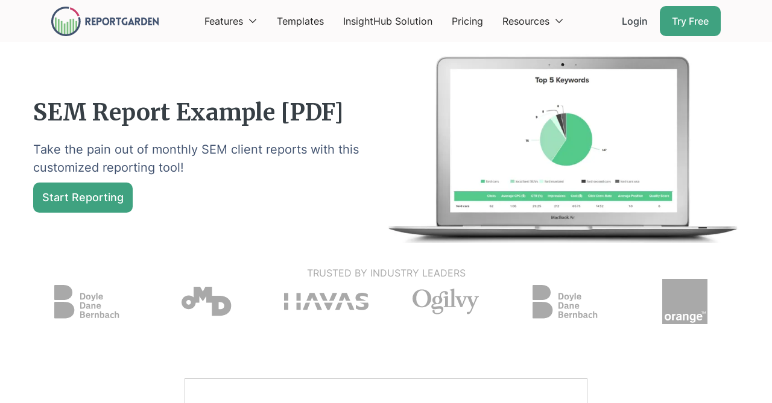

--- FILE ---
content_type: text/html
request_url: https://reportgarden.com/sem-report-example-pdf
body_size: 9859
content:
<!DOCTYPE html><!-- Last Published: Fri Jul 11 2025 08:17:39 GMT+0000 (Coordinated Universal Time) --><html data-wf-domain="reportgarden.com" data-wf-page="65545c086dde3120b16eb3f7" data-wf-site="63d75813d50a076e8e5fc063"><head><meta charset="utf-8"/><title>SEM Report Example [PDF] | ReportGarden</title><meta content="ReportGarden&#x27;s free SEM Report Example gives an overview of the beautiful and efficiently designed templates for ad agencies to create their client reports." name="description"/><meta content="SEM Report Example [PDF] | ReportGarden" property="og:title"/><meta content="ReportGarden&#x27;s free SEM Report Example gives an overview of the beautiful and efficiently designed templates for ad agencies to create their client reports." property="og:description"/><meta content="SEM Report Example [PDF] | ReportGarden" property="twitter:title"/><meta content="ReportGarden&#x27;s free SEM Report Example gives an overview of the beautiful and efficiently designed templates for ad agencies to create their client reports." property="twitter:description"/><meta property="og:type" content="website"/><meta content="summary_large_image" name="twitter:card"/><meta content="width=device-width, initial-scale=1" name="viewport"/><link href="https://cdn.prod.website-files.com/63d75813d50a076e8e5fc063/css/reportgarden.webflow.shared.a3c502f95.min.css" rel="stylesheet" type="text/css"/><link href="https://fonts.googleapis.com" rel="preconnect"/><link href="https://fonts.gstatic.com" rel="preconnect" crossorigin="anonymous"/><script src="https://ajax.googleapis.com/ajax/libs/webfont/1.6.26/webfont.js" type="text/javascript"></script><script type="text/javascript">WebFont.load({  google: {    families: ["Merriweather:300,300italic,400,400italic,700,700italic,900,900italic","Montserrat:100,100italic,200,200italic,300,300italic,400,400italic,500,500italic,600,600italic,700,700italic,800,800italic,900,900italic","PT Serif:400,400italic,700,700italic","Manrope:regular,500,700","Roboto:regular,700","Poppins:regular,700","Cabin:regular,700"]  }});</script><script type="text/javascript">!function(o,c){var n=c.documentElement,t=" w-mod-";n.className+=t+"js",("ontouchstart"in o||o.DocumentTouch&&c instanceof DocumentTouch)&&(n.className+=t+"touch")}(window,document);</script><link href="https://cdn.prod.website-files.com/63d75813d50a076e8e5fc063/641378726a4ce9b55ceba6db_favicon.png" rel="shortcut icon" type="image/x-icon"/><link href="https://cdn.prod.website-files.com/63d75813d50a076e8e5fc063/64137870a66b4634e66e695d_webclip.png" rel="apple-touch-icon"/><link href="https://reportgarden.com/sem-report-example-pdf" rel="canonical"/><script async="" src="https://www.googletagmanager.com/gtag/js?id=G-3QQQS1NNVG"></script><script type="text/javascript">window.dataLayer = window.dataLayer || [];function gtag(){dataLayer.push(arguments);}gtag('set', 'developer_id.dZGVlNj', true);gtag('js', new Date());gtag('config', 'G-3QQQS1NNVG');</script><!-- Start cookieyes banner --> <script id="cookieyes" type="text/javascript" src="https://cdn-cookieyes.com/client_data/2d31aa7cc0bac51120620d57/script.js"></script> <!-- End cookieyes banner -->

<meta property="fb:app_id" content="1500657726885329">
<meta name="facebook-domain-verification" content="9czghdlbdujqpr2f4h3xkig6uf4rcs">
<meta name="msvalidate.01" content="9D3B5B11522D9851D8AC551BCDE0FCCE">
<script>
 // Copyright Year Auto-Update
 const currentYear = new Date().getFullYear();
 $(`[data="year"]`).html(currentYear);
</script>

<script> window.faitracker=window.faitracker||function(){this.q=[];var t=new CustomEvent("FAITRACKER_QUEUED_EVENT");return this.init=function(t,e,a){this.TOKEN=t,this.INIT_PARAMS=e,this.INIT_CALLBACK=a,window.dispatchEvent(new CustomEvent("FAITRACKER_INIT_EVENT"))},this.call=function(){var e={k:"",a:[]};if(arguments&&arguments.length>=1){for(var a=1;a<arguments.length;a++)e.a.push(arguments[a]);e.k=arguments[0]}this.q.push(e),window.dispatchEvent(t)},this.message=function(){window.addEventListener("message",function(t){"faitracker"===t.data.origin&&this.call("message",t.data.type,t.data.message)})},this.message(),this.init("5js5m6d1q0bgoe2j6l3q0kyab95hr0vz",{host:"https://api.b3mxnuvcer.com"}),this}(),function(){var t=document.createElement("script");t.type="text/javascript",t.src="https://asset.b3mxnuvcer.com/b3mxnuvcer.js",t.async=!0,(d=document.getElementsByTagName("script")[0]).parentNode.insertBefore(t,d)}(); </script>

<script type="text/javascript" src="https://tracker.gaconnector.com/gaconnector.js" defer></script>
<script>
function setGaconnectorHiddenFields() {
    var gaFields = gaconnector.getCookieValues();
    for (var fieldName in gaFields) {
        var selectors = 'form input[name="' + fieldName + '"], form input#' + fieldName + ', form input#field_' + fieldName + ', form input[name="' + fieldName.toLowerCase() + '"], form input#' + fieldName.toLowerCase() + ', form input#field_' + fieldName.toLowerCase() + ', input[value="gaconnector_' + fieldName + '"],';
        selectors += 'form textarea[name="'+fieldName+'"], form textarea#'+fieldName+', form textarea#field_'+fieldName + ', form textarea[name="'+fieldName.toLowerCase()+'"], form textarea#'+fieldName.toLowerCase()+', form textarea#field_'+fieldName.toLowerCase()+', form textarea.'+fieldName+', form textarea[name="param['+fieldName+']"]'+", form textarea[id^='field_"+fieldName+"']";
        var inputs = document.querySelectorAll(selectors);
        if (inputs === null) {
            continue;
        } else if (typeof inputs.length === 'undefined') {
            inputs.value = gaFields[fieldName];
        } else {
            for (var i = 0; i < inputs.length; i++) {
                inputs[i].value = gaFields[fieldName];
            }
        }
    }
}

setTimeout(function(){gaconnector.setCallback(setGaconnectorHiddenFields)}, 3000);
setTimeout(function(){setInterval(setGaconnectorHiddenFields, 1000)}, 3500);
</script>
<script id="jetboost-script" type="text/javascript"> window.JETBOOST_SITE_ID = "clv0te8ii002g0rwdduaoh8mn"; (function(d) { var s = d.createElement("script"); s.src = "https://cdn.jetboost.io/jetboost.js"; s.async = 1; d.getElementsByTagName("head")[0].appendChild(s); })(document); </script>
<!--  Hotjar Tracking Code for  -->
<script>
    (function(h,o,t,j,a,r){
        h.hj=h.hj||function(){(h.hj.q=h.hj.q||[]).push(arguments)};
        h._hjSettings={hjid:5081247,hjsv:6};
        a=o.getElementsByTagName('head')[0];
        r=o.createElement('script');r.async=1;
        r.src=t+h._hjSettings.hjid+j+h._hjSettings.hjsv;
        a.appendChild(r);
    })(window,document,'https://static.hotjar.com/c/hotjar-','.js?sv=');
</script>

<meta property="og:url" content="reportgarden.com/sem-report-example-pdf" />
<meta property="og:locale" content="en_US" />
<meta property="og:type" content="article" />
<meta property="og:site_name" content="Marketing Agency Software | Reportgarden" /></head><body><header class="header"><div data-w-id="3ca3279f-f4a1-7b93-53e7-7faea8fdc115" data-animation="default" data-collapse="medium" data-duration="400" data-easing="ease" data-easing2="ease" role="banner" class="header-wrapper w-nav"><div class="container w-container"><div class="header-content-wrapper"><a href="/" class="header-logo-link w-nav-brand"><img alt="Report Garden Logo" src="https://cdn.prod.website-files.com/63d75813d50a076e8e5fc063/63dc2b401d4a791535eb75bd_rg-logo.svg" class="header-logo"/></a><div class="header-middle"><nav role="navigation" class="header-nav-menu-wrapper w-nav-menu"><ul role="list" class="header-nav-menu-list"><li class="header-nav-list-item middle"><div data-delay="0" data-hover="true" data-w-id="c935d5cd-2366-1eb0-6f52-015f9886aeda" class="dropdown-wrapper w-dropdown"><div class="dropdown-toggle w-dropdown-toggle"><div>Features</div><div class="line-rounded-icon dropdown-arrow w-embed"><svg xmlns="http://www.w3.org/2000/svg" fill="none" viewBox="0 0 24 24" stroke-width="2" stroke="currentColor" width="1rem" height="1rem">
  <path stroke-linecap="round" stroke-linejoin="round" d="M19.5 8.25l-7.5 7.5-7.5-7.5" />
</svg></div></div><nav class="dropdown-column-wrapper width-433px w-dropdown-list"><div class="dropdown-pd"><div class="w-layout-grid dropdown-grid"><div><div class="w-layout-grid grid-1-column gap-row-32px"><a href="https://reportgarden.com/social-media-reports" class="flex-horizontal-2 dropdown-link-wrapper w-inline-block"><div class="square-icon dropdown-icon"><img alt="reports" src="https://cdn.prod.website-files.com/63d75813d50a076e8e5fc063/63dcbcfab87d17c053e2c902_reports.svg"/></div><div class="div-block-61"><div>Social Media Reporting</div></div></a><a href="/seo-reports" class="flex-horizontal-2 dropdown-link-wrapper w-inline-block"><div class="square-icon dropdown-icon"><img alt="dashboards" src="https://cdn.prod.website-files.com/63d75813d50a076e8e5fc063/63dcbcfa242fd10f0214bdc5_dashboards.svg"/></div><div class="div-block-61"><div>SEO Reporting</div></div></a><a href="/ppc-dashboard" class="flex-horizontal-2 dropdown-link-wrapper w-inline-block"><div class="square-icon dropdown-icon"><img alt="automatic reports" src="https://cdn.prod.website-files.com/63d75813d50a076e8e5fc063/63dcbcfa3e3512342ed22fee_automatic-reports.svg"/></div><div class="div-block-61"><div>Paid Ads Reporting</div></div></a><a href="/franchise-marketing" class="flex-horizontal-2 dropdown-link-wrapper w-inline-block"><div class="square-icon dropdown-icon"><img alt="seo" src="https://cdn.prod.website-files.com/63d75813d50a076e8e5fc063/63dcbcfa8640da4186ca266e_seo.svg"/></div><div class="div-block-61"><div class="text-200">Franchise Marketing Reporting</div></div></a></div></div></div></div></nav></div></li><li class="header-nav-list-item middle"><a href="/templates" class="header-nav-link w-nav-link">Templates</a></li><li class="header-nav-list-item middle"><a href="/solutions" class="header-nav-link w-nav-link">InsightHub Solution</a></li><li class="header-nav-list-item middle"><a href="/pricing" class="header-nav-link w-nav-link">Pricing</a></li><li class="header-nav-list-item middle"><div data-delay="0" data-hover="true" class="dropdown-wrapper w-dropdown"><div class="dropdown-toggle w-dropdown-toggle"><div>Resources</div><div class="line-rounded-icon dropdown-arrow w-embed"><svg xmlns="http://www.w3.org/2000/svg" fill="none" viewBox="0 0 24 24" stroke-width="2" stroke="currentColor" width="1rem" height="1rem">
  <path stroke-linecap="round" stroke-linejoin="round" d="M19.5 8.25l-7.5 7.5-7.5-7.5" />
</svg></div></div><nav class="dropdown-column-wrapper width-433px w-dropdown-list"><div class="dropdown-pd"><div class="w-layout-grid dropdown-grid"><div><div class="w-layout-grid grid-1-column gap-row-32px"><a href="/blog" class="flex-horizontal-2 dropdown-link-wrapper w-inline-block"><div class="square-icon dropdown-icon"><img alt="reports" src="https://cdn.prod.website-files.com/63d75813d50a076e8e5fc063/63dcbcfab87d17c053e2c902_reports.svg"/></div><div><div>Blog</div></div></a><a href="/case-studies" class="flex-horizontal-2 dropdown-link-wrapper w-inline-block"><div class="square-icon dropdown-icon"><img alt="dashboards" src="https://cdn.prod.website-files.com/63d75813d50a076e8e5fc063/63dcbcfa242fd10f0214bdc5_dashboards.svg"/></div><div><div>Case Studies</div></div></a></div></div></div></div></nav></div></li><li class="header-nav-list-item show-in-tablet"><a data-ms-content="ths05-members-only" href="#/ms/logout" class="menu-button primary w-button">Try Free</a></li></ul></nav></div><div class="header-right-side"><a href="https://app.reportgarden.com/" data-ms-content="!members" class="menu-button menu-button-hide-mobile w-button">Login</a><a LinkedIn_Conversion="window.lintrk(&#x27;track&#x27;, { conversion_id: 16244433 });" data-ms-content="ths05-members-only" href="https://app.reportgarden.com/users/sign_up" class="menu-button primary menu-button-hide-mobile w-button">Try Free</a><div class="hamburger-menu-wrapper w-nav-button"><div class="hamburger-menu-bar top"></div><div class="hamburger-menu-bar bottom"></div></div></div></div></div></div></header><div class="proposal-hero-section"><div class="proposal-hero-container w-container"><div class="proposal-hero-columns w-row"><div class="proposal-hero-column-left w-col w-col-6"><h1 class="hero-heading"><strong>SEM Report Example [PDF]</strong><br/></h1><h1 class="hero-sub-heading">Take the pain out of monthly SEM client reports with this customized reporting tool!<br/></h1><div class="hero-cta-buttons-wrapper"><a href="https://app.reportgarden.com/users/sign_up" class="button primary w-button">Start Reporting</a></div></div><div class="proposal-hero-column-right w-col w-col-6"><img src="https://cdn.prod.website-files.com/63d75813d50a076e8e5fc063/6425fca7201d995866095496_sem-report-example-4.webp" loading="lazy" sizes="(max-width: 767px) 100vw, 650px" srcset="https://cdn.prod.website-files.com/63d75813d50a076e8e5fc063/6425fca7201d995866095496_sem-report-example-4-p-500.webp 500w, https://cdn.prod.website-files.com/63d75813d50a076e8e5fc063/6425fca7201d995866095496_sem-report-example-4-p-800.webp 800w, https://cdn.prod.website-files.com/63d75813d50a076e8e5fc063/6425fca7201d995866095496_sem-report-example-4-p-1080.webp 1080w, https://cdn.prod.website-files.com/63d75813d50a076e8e5fc063/6425fca7201d995866095496_sem-report-example-4-p-1600.webp 1600w, https://cdn.prod.website-files.com/63d75813d50a076e8e5fc063/6425fca7201d995866095496_sem-report-example-4-p-2000.webp 2000w, https://cdn.prod.website-files.com/63d75813d50a076e8e5fc063/6425fca7201d995866095496_sem-report-example-4-p-2600.webp 2600w, https://cdn.prod.website-files.com/63d75813d50a076e8e5fc063/6425fca7201d995866095496_sem-report-example-4-p-3200.webp 3200w, https://cdn.prod.website-files.com/63d75813d50a076e8e5fc063/6425fca7201d995866095496_sem-report-example-4.webp 4909w" alt="SEM Report" class="proposal-hero-image-right"/></div></div></div></div><div class="container-11 small-top giant-bottom w-container"><div><div class="client-logos-heading-2">TRUSTED BY INDUSTRY LEADERS</div><div class="columns-4 w-row"><div class="column-2 w-col w-col-2 w-col-small-4 w-col-tiny-4"><img src="https://cdn.prod.website-files.com/63d75813d50a076e8e5fc063/63dc45ae703cf0f6bbf926ab_DDB-logo.svg" loading="lazy" alt="DDB" class="image-6"/></div><div class="w-col w-col-2 w-col-small-4 w-col-tiny-4"><img src="https://cdn.prod.website-files.com/63d75813d50a076e8e5fc063/63dc45ae0f546a1a5f7e38ec_OMD-logo.svg" loading="lazy" alt="OMD" class="image-3"/></div><div class="w-col w-col-2 w-col-small-4 w-col-tiny-4"><img src="https://cdn.prod.website-files.com/63d75813d50a076e8e5fc063/63dc45aed78283391bb447aa_HAVAS-logo.svg" loading="lazy" alt="HAVAS" class="image-3"/></div><div class="w-col w-col-2 w-col-small-4 w-col-tiny-4"><img src="https://cdn.prod.website-files.com/63d75813d50a076e8e5fc063/63dc45aecb4f496f3370e9c2_Ogilvy-logo.svg" loading="lazy" alt="Ogilvy" class="image-3"/></div><div class="w-col w-col-2 w-col-small-4 w-col-tiny-4"><img src="https://cdn.prod.website-files.com/63d75813d50a076e8e5fc063/63dc45ae703cf0f6bbf926ab_DDB-logo.svg" loading="lazy" alt="DDB" class="image-3"/></div><div class="w-col w-col-2 w-col-small-4 w-col-tiny-4"><img src="https://cdn.prod.website-files.com/63d75813d50a076e8e5fc063/63dc45ae8f7a0751c44c70bd_orange-logo.svg" loading="lazy" alt="Orange" class="image-3"/></div></div></div></div><div class="proposal-preview"><div class="container-12 w-container"><div class="html-embed w-embed w-iframe"><iframe src="//www.slideshare.net/slideshow/embed_code/key/950GpDIbWzEwML" width="668" height="714" frameborder="0" marginwidth="0" marginheight="0" scrolling="no" style="border:1px solid #CCC; border-width:1px; margin-bottom:5px; max-width: 100%;" allowfullscreen> </iframe> <div style="margin-bottom:5px"> <strong> <a href="//www.slideshare.net/reportgarden/google-adwords-monthly-performance-report-52411853" title="PPC AdWords Report" target="_blank">PPC AdWords Report</a> </strong> from <strong><a href="//www.slideshare.net/reportgarden" target="_blank">ReportGarden</a></strong> </div></div><a href="https://reportgarden.com/request-demo/" class="button-2 w-button">Request Demo</a><p class="paragraph-2">( starts at $0, no credit card required )</p></div></div><div class="cta-banner-section-2"><div class="w-container"><div class="columns-5 w-row"><div class="w-col w-col-8"><h3 class="heading-6">Custom-built SEM templates to create client reports</h3></div><div class="w-col w-col-4"><div class="cta-buttons-wrapper center"><a href="https://app.reportgarden.com/users/sign_up" class="button-3 primary w-button">Start Reporting</a></div></div></div></div></div><div><div class="container-5 w-container"><div class="columns-3 w-row"><div class="w-col w-col-6"><img src="https://cdn.prod.website-files.com/63d75813d50a076e8e5fc063/6426745a9df8da0f18b7f5e0_sem-report-example-3.webp" loading="lazy" sizes="(max-width: 479px) 92vw, (max-width: 767px) 46vw, (max-width: 1919px) 47vw, 552.5px" srcset="https://cdn.prod.website-files.com/63d75813d50a076e8e5fc063/6426745a9df8da0f18b7f5e0_sem-report-example-3-p-500.webp 500w, https://cdn.prod.website-files.com/63d75813d50a076e8e5fc063/6426745a9df8da0f18b7f5e0_sem-report-example-3-p-800.webp 800w, https://cdn.prod.website-files.com/63d75813d50a076e8e5fc063/6426745a9df8da0f18b7f5e0_sem-report-example-3-p-1080.webp 1080w, https://cdn.prod.website-files.com/63d75813d50a076e8e5fc063/6426745a9df8da0f18b7f5e0_sem-report-example-3-p-1600.webp 1600w, https://cdn.prod.website-files.com/63d75813d50a076e8e5fc063/6426745a9df8da0f18b7f5e0_sem-report-example-3-p-2000.webp 2000w, https://cdn.prod.website-files.com/63d75813d50a076e8e5fc063/6426745a9df8da0f18b7f5e0_sem-report-example-3-p-2600.webp 2600w, https://cdn.prod.website-files.com/63d75813d50a076e8e5fc063/6426745a9df8da0f18b7f5e0_sem-report-example-3-p-3200.webp 3200w, https://cdn.prod.website-files.com/63d75813d50a076e8e5fc063/6426745a9df8da0f18b7f5e0_sem-report-example-3.webp 4824w" alt="SEM Report Example"/></div><div class="w-col w-col-6"><h2 class="proposal-heading">Choose Your metrics</h2><div class="proposal-collection-block-text-2">With ReportGarden, you can create complex reports quite quickly and easily. Using our report editor you can slice and dice your data to present the insights. Segmenting your data by Network, Time, Ads and Keywords can simply be done with the click of a button.<br/></div><ul role="list" class="list"><li class="list-item-4">Drag and Drop Widgets</li><li class="list-item-4">Select Metrics</li><li class="list-item-4">Segment Data</li><li class="list-item-4">Customize colors</li></ul></div></div></div></div><div class="cta-banner-section-2"><div class="w-container"><div class="columns-5 w-row"><div class="w-col w-col-8"><h3 class="heading-6">Beautiful templates that you can customize to your own needs!</h3></div><div class="w-col w-col-4"><div class="cta-buttons-wrapper center"><a href="https://app.reportgarden.com/users/sign_up" class="button-3 primary w-button">Start Reporting</a></div></div></div></div></div><div><div class="container-5 w-container"><div class="columns-3 w-row"><div class="w-col w-col-6"><h2 class="proposal-heading">Total Client Customization</h2><div class="proposal-collection-block-text-2">ReportGarden helps you visualize the data by letting you choose the metrics, fonts, colors and other elements that make up your SEM report. To make your client reports more customized, it also offers important features like:<br/></div><ul role="list" class="list"><li class="list-item-4">Dimensions</li><li class="list-item-4">Segments</li><li class="list-item-4">Filters</li></ul></div><div class="w-col w-col-6"><img src="https://cdn.prod.website-files.com/63d75813d50a076e8e5fc063/642674b0d2fd98b12d0a6697_sem-report-example-1.webp" loading="lazy" sizes="(max-width: 479px) 92vw, (max-width: 767px) 46vw, (max-width: 1919px) 47vw, 552.5px" srcset="https://cdn.prod.website-files.com/63d75813d50a076e8e5fc063/642674b0d2fd98b12d0a6697_sem-report-example-1-p-500.webp 500w, https://cdn.prod.website-files.com/63d75813d50a076e8e5fc063/642674b0d2fd98b12d0a6697_sem-report-example-1-p-800.webp 800w, https://cdn.prod.website-files.com/63d75813d50a076e8e5fc063/642674b0d2fd98b12d0a6697_sem-report-example-1-p-1080.webp 1080w, https://cdn.prod.website-files.com/63d75813d50a076e8e5fc063/642674b0d2fd98b12d0a6697_sem-report-example-1-p-1600.webp 1600w, https://cdn.prod.website-files.com/63d75813d50a076e8e5fc063/642674b0d2fd98b12d0a6697_sem-report-example-1-p-2000.webp 2000w, https://cdn.prod.website-files.com/63d75813d50a076e8e5fc063/642674b0d2fd98b12d0a6697_sem-report-example-1-p-2600.webp 2600w, https://cdn.prod.website-files.com/63d75813d50a076e8e5fc063/642674b0d2fd98b12d0a6697_sem-report-example-1-p-3200.webp 3200w, https://cdn.prod.website-files.com/63d75813d50a076e8e5fc063/642674b0d2fd98b12d0a6697_sem-report-example-1.webp 4817w" alt="SEM Report Example"/></div></div></div></div><div class="cta-banner-section-2"><div class="w-container"><div class="columns-5 w-row"><div class="w-col w-col-8"><h3 class="heading-6"> Enhance the visibility of your brand White labeled reporting</h3></div><div class="w-col w-col-4"><div class="cta-buttons-wrapper center"><a href="https://app.reportgarden.com/users/sign_up" class="button-3 primary w-button">Start Reporting</a></div></div></div></div></div><div><div class="container-5 w-container"><div class="columns-3 w-row"><div class="w-col w-col-6"><img src="https://cdn.prod.website-files.com/63d75813d50a076e8e5fc063/642675f9a75f4e753551a8f1_sem-report-example-2.webp" loading="lazy" sizes="(max-width: 479px) 92vw, (max-width: 767px) 46vw, (max-width: 1919px) 47vw, 552.5px" srcset="https://cdn.prod.website-files.com/63d75813d50a076e8e5fc063/642675f9a75f4e753551a8f1_sem-report-example-2-p-500.webp 500w, https://cdn.prod.website-files.com/63d75813d50a076e8e5fc063/642675f9a75f4e753551a8f1_sem-report-example-2-p-800.webp 800w, https://cdn.prod.website-files.com/63d75813d50a076e8e5fc063/642675f9a75f4e753551a8f1_sem-report-example-2-p-1080.webp 1080w, https://cdn.prod.website-files.com/63d75813d50a076e8e5fc063/642675f9a75f4e753551a8f1_sem-report-example-2-p-1600.webp 1600w, https://cdn.prod.website-files.com/63d75813d50a076e8e5fc063/642675f9a75f4e753551a8f1_sem-report-example-2-p-2000.webp 2000w, https://cdn.prod.website-files.com/63d75813d50a076e8e5fc063/642675f9a75f4e753551a8f1_sem-report-example-2-p-2600.webp 2600w, https://cdn.prod.website-files.com/63d75813d50a076e8e5fc063/642675f9a75f4e753551a8f1_sem-report-example-2-p-3200.webp 3200w, https://cdn.prod.website-files.com/63d75813d50a076e8e5fc063/642675f9a75f4e753551a8f1_sem-report-example-2.webp 4817w" alt="SEM Report Example"/></div><div class="w-col w-col-6"><h2 class="proposal-heading">White-Labeled SEM Reports</h2><div class="proposal-collection-block-text-2">With ReportGarden, your SEM reports can be white labeled to include the client and agency logos. It also presents custom color schemes, cover pages and other templates designed according to your client needs.<br/></div><ul role="list" class="list"><li class="list-item-4">White-Labeled Dashboards</li><li class="list-item-4">White-Labeled Reports</li><li class="list-item-4">Customized Cover Pages</li><li class="list-item-4">Client Logos</li></ul></div></div></div></div><div class="section-4"><div class="container-9 w-container"><div class="w-row"><div class="w-col w-col-3"><a href="https://reportgarden.com/facebook-ads-reporting/" target="_blank" class="link-block-2 w-inline-block"><div class="div-block-2"><img src="https://cdn.prod.website-files.com/63d75813d50a076e8e5fc063/6423bae211e0cd5ae5e56f0b_Facebook-Reports.webp" loading="lazy" alt="facebook reports"/><h4 class="rg-advantage-heading">Facebook Reports</h4><div class="text-block-6">Custom Facebook Reports to present targeted adverts &amp; budget spent using a range of performance metrics.<br/></div></div></a></div><div class="w-col w-col-3"><a href="https://reportgarden.com/twitter-reports/" target="_blank" class="link-block-2 w-inline-block"><div class="div-block-2"><img src="https://cdn.prod.website-files.com/63d75813d50a076e8e5fc063/6423b5b2a59a99d919394415_Twitter-Reports.webp" loading="lazy" alt="Twitter Reports"/><h4 class="rg-advantage-heading">Twitter Reports</h4><div class="text-block-7">Beautiful Twitter reports to show easily digestible analytics data and effectively track performance!<br/></div></div></a></div><div class="w-col w-col-3"><a href="https://reportgarden.com/google-analytics-reports/" target="_blank" class="link-block-2 w-inline-block"><div class="div-block-2"><img src="https://cdn.prod.website-files.com/63d75813d50a076e8e5fc063/6423b5ec2c3ec15b68b7bcdd_Analytics-Reports.webp" loading="lazy" alt="Google Analytics Reports"/><h4 class="rg-advantage-heading">Google Analytics Reports</h4><div class="text-block-8">Generate custom Google Analytics Reports for your clients to present the success of your marketing efforts!<br/></div></div></a></div><div class="w-col w-col-3"><a href="https://reportgarden.com/seo-reports/" target="_blank" class="link-block-2 w-inline-block"><div class="div-block-2"><img src="https://cdn.prod.website-files.com/63d75813d50a076e8e5fc063/6423b6344714c96c197fbd7c_SEO-Reports.webp" loading="lazy" alt="SEO Reports"/><h4 class="rg-advantage-heading">SEO Reports</h4><div class="text-block-9">Perfect SEO Reporting Tool for your clients to get all your SEO data onto a single platform!<br/></div></div></a></div></div></div></div><div class="section dark cta"><div class="container w-container"><div class="_8-column medium-bottom"><div id="w-node-_9e350043-5c4f-90bb-9b08-5486d507dc51-d507dc4e"><h2 class="section-heading center-text">Get started with ReportGarden</h2><h3 id="w-node-_9e350043-5c4f-90bb-9b08-5486d507dc54-d507dc4e" class="section-sub-heading white-text center-text">Start your 14-day trial now. No credit card required.</h3></div><div id="w-node-_9e350043-5c4f-90bb-9b08-5486d507dc56-d507dc4e" class="cta-buttons-wrapper _1em-bottom-margin"><a href="https://app.reportgarden.com/users/sign_up" target="_blank" class="button primary white w-inline-block"><div>Get Started for Free</div></a><a href="https://reportgarden.com/request-demo/" target="_blank" class="button secondary white w-inline-block"><div>Book a Demo<span class="icon"></span></div><div class="icon w-embed"><svg xmlns="http://www.w3.org/2000/svg" fill="none" viewBox="0 0 24 24" stroke-width="2" stroke="currentColor" width="1.2rem" height="1.2rem">
  <path stroke-linecap="round" stroke-linejoin="round" d="M8.25 4.5l7.5 7.5-7.5 7.5" />
</svg></div></a></div></div></div></div><div class="footer"><div></div><div class="container w-container"><div class="_12-column giant-bottom"><div id="w-node-b0c731d4-8f08-5cad-8d00-c1fc7b5b0ea8-7b5b0ea5" class="footer-nav-links-wrapper"><div id="w-node-b0c731d4-8f08-5cad-8d00-c1fc7b5b0ea9-7b5b0ea5" class="footer-nav-heading">Navigation</div><a href="/about" class="footer-nav-link">About</a><a href="/case-studies" class="footer-nav-link">Case Studies</a><a href="/contact" class="footer-nav-link">Contact Us</a><a href="/security" class="footer-nav-link">Security</a><a href="https://support.reportgarden.com/en/" class="footer-nav-link">Support</a><a href="/write-for-us" class="footer-nav-link">Write for Us</a></div><div id="w-node-b0c731d4-8f08-5cad-8d00-c1fc7b5b0eb7-7b5b0ea5" class="footer-nav-links-wrapper"><div id="w-node-b0c731d4-8f08-5cad-8d00-c1fc7b5b0eb8-7b5b0ea5" class="footer-nav-heading">Resources</div><a href="/blog" class="footer-nav-link">Blog</a><a href="/partners" class="footer-nav-link">Partners</a><a href="/privacy-policy" class="footer-nav-link">Privacy Policy</a><a href="/terms-of-service" class="footer-nav-link">Terms of Service</a></div><div id="w-node-b0c731d4-8f08-5cad-8d00-c1fc7b5b0ec6-7b5b0ea5" class="footer-nav-links-wrapper"><div class="footer-nav-heading">Tools</div><a href="https://reportgarden.com/reporting-tools/ad-agency-crm-software" class="footer-nav-link">CRM Software</a><a href="https://reportgarden.com/reporting-tools/account-health-ads-monitoring" class="footer-nav-link">Ads Monitoring</a><a href="https://reportgarden.com/reporting-tools/seo-keyword-rank-tracking-software" class="footer-nav-link">Keyword Rank Tracking Software</a><a href="https://reportgarden.com/digital-marketing-report-example" class="footer-nav-link">Digital Marketing Report</a></div><div id="w-node-b0c731d4-8f08-5cad-8d00-c1fc7b5b0ed1-7b5b0ea5" class="footer-nav-links-wrapper"><div id="w-node-b0c731d4-8f08-5cad-8d00-c1fc7b5b0ed2-7b5b0ea5" class="footer-nav-heading">Contact Us</div><a href="mailto:sales@reportgarden.com" class="footer-nav-link">sales@reportgarden.com</a><a href="mailto:support@reportgarden.com" class="footer-nav-link">support@reportgarden.com</a><a href="mailto:marketing@reportgarden.com" class="footer-nav-link">marketing@reportgarden.com</a><p class="paragraph-27">ReportGarden Inc,<br/>1013 Centre Road, Suite 403-B, Wilmington, Delaware, 19805, United States<br/></p><div class="footer-logos"><a href="https://www.g2.com/products/reportgarden/reviews" target="_blank" class="w-inline-block"><img src="https://cdn.prod.website-files.com/63d75813d50a076e8e5fc063/64195193c46f377783d736da_g2-logo.svg" loading="lazy" width="30" alt="g2 logo"/></a><a href="https://www.capterra.ca/software/134552/reportgarden" target="_blank" class="w-inline-block"><img src="https://cdn.prod.website-files.com/63d75813d50a076e8e5fc063/64195193354581e71d81cc8b_capterra-logo.svg" loading="lazy" width="30" alt="capterra logo"/></a></div></div></div><div class="_12-column"><a href="/" id="w-node-b0c731d4-8f08-5cad-8d00-c1fc7b5b0ee5-7b5b0ea5" class="footer-brand w-inline-block"><img src="https://cdn.prod.website-files.com/63d75813d50a076e8e5fc063/63dc2b401d4a791535eb75bd_rg-logo.svg" loading="lazy" alt="Report Garden Logo" class="image-43"/></a><div id="w-node-b0c731d4-8f08-5cad-8d00-c1fc7b5b0ee7-7b5b0ea5" class="center-text">©<span data="" class="current-year">2025</span>. ReportGarden Inc. All Rights Reserved.</div><div id="w-node-b0c731d4-8f08-5cad-8d00-c1fc7b5b0ee9-7b5b0ea5" class="footer-social-links"><a href="http://twitter.com/reportgarden" target="_blank" class="footer-icon-link w-inline-block"><div class="w-embed"><svg viewBox="0 0 24 24" xmlns="http://www.w3.org/2000/svg" fill="currentColor" width="2em" height="2em"><path d="M23.953 4.57a10 10 0 0 1-2.825.775 4.958 4.958 0 0 0 2.163-2.723c-.951.555-2.005.959-3.127 1.184a4.92 4.92 0 0 0-8.384 4.482C7.69 8.095 4.067 6.13 1.64 3.162a4.822 4.822 0 0 0-.666 2.475c0 1.71.87 3.213 2.188 4.096a4.904 4.904 0 0 1-2.228-.616v.06a4.923 4.923 0 0 0 3.946 4.827 4.996 4.996 0 0 1-2.212.085 4.936 4.936 0 0 0 4.604 3.417 9.867 9.867 0 0 1-6.102 2.105c-.39 0-.779-.023-1.17-.067a13.995 13.995 0 0 0 7.557 2.209c9.053 0 13.998-7.496 13.998-13.985 0-.21 0-.42-.015-.63A9.935 9.935 0 0 0 24 4.59z"/></svg></div></a><a href="https://www.facebook.com/reportgarden" target="_blank" class="footer-icon-link w-inline-block"><div class="w-embed"><svg viewBox="0 0 24 24" xmlns="http://www.w3.org/2000/svg" fill="currentColor" width="2em" height="2em"><path d="M24 12.073c0-6.627-5.373-12-12-12s-12 5.373-12 12c0 5.99 4.388 10.954 10.125 11.854v-8.385H7.078v-3.47h3.047V9.43c0-3.007 1.792-4.669 4.533-4.669 1.312 0 2.686.235 2.686.235v2.953H15.83c-1.491 0-1.956.925-1.956 1.874v2.25h3.328l-.532 3.47h-2.796v8.385C19.612 23.027 24 18.062 24 12.073z"/></svg></div></a><a href="http://www.linkedin.com/company/reportgarden" target="_blank" class="footer-icon-link w-inline-block"><div class="w-embed"><svg viewBox="0 0 24 24" xmlns="http://www.w3.org/2000/svg" fill="currentColor" width="2em" height="2em"><path d="M20.447 20.452h-3.554v-5.569c0-1.328-.027-3.037-1.852-3.037-1.853 0-2.136 1.445-2.136 2.939v5.667H9.351V9h3.414v1.561h.046c.477-.9 1.637-1.85 3.37-1.85 3.601 0 4.267 2.37 4.267 5.455v6.286zM5.337 7.433a2.062 2.062 0 0 1-2.063-2.065 2.064 2.064 0 1 1 2.063 2.065zm1.782 13.019H3.555V9h3.564v11.452zM22.225 0H1.771C.792 0 0 .774 0 1.729v20.542C0 23.227.792 24 1.771 24h20.451C23.2 24 24 23.227 24 22.271V1.729C24 .774 23.2 0 22.222 0h.003z"/></svg></div></a><a href="https://www.youtube.com/channel/UCygeQLKY2AL-WXN9W14tyJg" target="_blank" class="footer-icon-link w-inline-block"><div class="w-embed"><svg xmlns="http://www.w3.org/2000/svg" width="2em" height="2em" fill="currentColor" class="bi bi-youtube" viewBox="0 0 16 16">
  <path d="M8.051 1.999h.089c.822.003 4.987.033 6.11.335a2.01 2.01 0 0 1 1.415 1.42c.101.38.172.883.22 1.402l.01.104.022.26.008.104c.065.914.073 1.77.074 1.957v.075c-.001.194-.01 1.108-.082 2.06l-.008.105-.009.104c-.05.572-.124 1.14-.235 1.558a2.007 2.007 0 0 1-1.415 1.42c-1.16.312-5.569.334-6.18.335h-.142c-.309 0-1.587-.006-2.927-.052l-.17-.006-.087-.004-.171-.007-.171-.007c-1.11-.049-2.167-.128-2.654-.26a2.007 2.007 0 0 1-1.415-1.419c-.111-.417-.185-.986-.235-1.558L.09 9.82l-.008-.104A31.4 31.4 0 0 1 0 7.68v-.123c.002-.215.01-.958.064-1.778l.007-.103.003-.052.008-.104.022-.26.01-.104c.048-.519.119-1.023.22-1.402a2.007 2.007 0 0 1 1.415-1.42c.487-.13 1.544-.21 2.654-.26l.17-.007.172-.006.086-.003.171-.007A99.788 99.788 0 0 1 7.858 2h.193zM6.4 5.209v4.818l4.157-2.408z"/>
</svg></div></a><a href="https://www.instagram.com/reportgarden/" target="_blank" class="footer-icon-link w-inline-block"><div class="w-embed"><svg xmlns="http://www.w3.org/2000/svg" width="2em" height="2em" fill="currentColor" class="bi bi-instagram" viewBox="0 0 16 16">
  <path d="M8 0C5.829 0 5.556.01 4.703.048 3.85.088 3.269.222 2.76.42a3.917 3.917 0 0 0-1.417.923A3.927 3.927 0 0 0 .42 2.76C.222 3.268.087 3.85.048 4.7.01 5.555 0 5.827 0 8.001c0 2.172.01 2.444.048 3.297.04.852.174 1.433.372 1.942.205.526.478.972.923 1.417.444.445.89.719 1.416.923.51.198 1.09.333 1.942.372C5.555 15.99 5.827 16 8 16s2.444-.01 3.298-.048c.851-.04 1.434-.174 1.943-.372a3.916 3.916 0 0 0 1.416-.923c.445-.445.718-.891.923-1.417.197-.509.332-1.09.372-1.942C15.99 10.445 16 10.173 16 8s-.01-2.445-.048-3.299c-.04-.851-.175-1.433-.372-1.941a3.926 3.926 0 0 0-.923-1.417A3.911 3.911 0 0 0 13.24.42c-.51-.198-1.092-.333-1.943-.372C10.443.01 10.172 0 7.998 0h.003zm-.717 1.442h.718c2.136 0 2.389.007 3.232.046.78.035 1.204.166 1.486.275.373.145.64.319.92.599.28.28.453.546.598.92.11.281.24.705.275 1.485.039.843.047 1.096.047 3.231s-.008 2.389-.047 3.232c-.035.78-.166 1.203-.275 1.485a2.47 2.47 0 0 1-.599.919c-.28.28-.546.453-.92.598-.28.11-.704.24-1.485.276-.843.038-1.096.047-3.232.047s-2.39-.009-3.233-.047c-.78-.036-1.203-.166-1.485-.276a2.478 2.478 0 0 1-.92-.598 2.48 2.48 0 0 1-.6-.92c-.109-.281-.24-.705-.275-1.485-.038-.843-.046-1.096-.046-3.233 0-2.136.008-2.388.046-3.231.036-.78.166-1.204.276-1.486.145-.373.319-.64.599-.92.28-.28.546-.453.92-.598.282-.11.705-.24 1.485-.276.738-.034 1.024-.044 2.515-.045v.002zm4.988 1.328a.96.96 0 1 0 0 1.92.96.96 0 0 0 0-1.92zm-4.27 1.122a4.109 4.109 0 1 0 0 8.217 4.109 4.109 0 0 0 0-8.217zm0 1.441a2.667 2.667 0 1 1 0 5.334 2.667 2.667 0 0 1 0-5.334"/>
</svg></div></a></div></div></div></div><script src="https://d3e54v103j8qbb.cloudfront.net/js/jquery-3.5.1.min.dc5e7f18c8.js?site=63d75813d50a076e8e5fc063" type="text/javascript" integrity="sha256-9/aliU8dGd2tb6OSsuzixeV4y/faTqgFtohetphbbj0=" crossorigin="anonymous"></script><script src="https://cdn.prod.website-files.com/63d75813d50a076e8e5fc063/js/webflow.schunk.6568e74973c68f74.js" type="text/javascript"></script><script src="https://cdn.prod.website-files.com/63d75813d50a076e8e5fc063/js/webflow.schunk.a76d528633dad407.js" type="text/javascript"></script><script src="https://cdn.prod.website-files.com/63d75813d50a076e8e5fc063/js/webflow.91f87bc1.99fb93293081635b.js" type="text/javascript"></script><script type="text/javascript"> _linkedin_partner_id = "6245457"; window._linkedin_data_partner_ids = window._linkedin_data_partner_ids || []; window._linkedin_data_partner_ids.push(_linkedin_partner_id); </script><script type="text/javascript"> (function(l) { if (!l){window.lintrk = function(a,b){window.lintrk.q.push([a,b])}; window.lintrk.q=[]} var s = document.getElementsByTagName("script")[0]; var b = document.createElement("script"); b.type = "text/javascript";b.async = true; b.src = "https://snap.licdn.com/li.lms-analytics/insight.min.js"; s.parentNode.insertBefore(b, s);})(window.lintrk); </script> <noscript> <img height="1" width="1" style="display:none;" alt="" src="https://px.ads.linkedin.com/collect/?pid=6245457&fmt=gif" /> </noscript>

<script defer>
  !function(){var analytics=window.analytics=window.analytics||[];if(!analytics.initialize)if(analytics.invoked)window.console&&console.error&&console.error("Segment snippet included twice.");else{analytics.invoked=!0;analytics.methods=["trackSubmit","trackClick","trackLink","trackForm","pageview","identify","reset","group","track","ready","alias","debug","page","once","off","on","addSourceMiddleware","addIntegrationMiddleware","setAnonymousId","addDestinationMiddleware"];analytics.factory=function(e){return function(){var t=Array.prototype.slice.call(arguments);t.unshift(e);analytics.push(t);return analytics}};for(var e=0;e<analytics.methods.length;e++){var key=analytics.methods[e];analytics[key]=analytics.factory(key)}analytics.load=function(key,e){var t=document.createElement("script");t.type="text/javascript";t.async=!0;t.src="https://cdn.segment.com/analytics.js/v1/" + key + "/analytics.min.js";var n=document.getElementsByTagName("script")[0];n.parentNode.insertBefore(t,n);analytics._loadOptions=e};analytics._writeKey="9QnCiBvB0DnM2L4ZFtSObPrMibH23zUQ";;analytics.SNIPPET_VERSION="4.15.3";
  analytics.load("9QnCiBvB0DnM2L4ZFtSObPrMibH23zUQ");
  analytics.page();
  }}();
</script>

<script>(function(){function c(){var b=a.contentDocument||a.contentWindow.document;if(b){var d=b.createElement('script');d.innerHTML="window.__CF$cv$params={r:'9c2a17083c413488',t:'MTc2OTIwMDY1Ng=='};var a=document.createElement('script');a.src='/cdn-cgi/challenge-platform/scripts/jsd/main.js';document.getElementsByTagName('head')[0].appendChild(a);";b.getElementsByTagName('head')[0].appendChild(d)}}if(document.body){var a=document.createElement('iframe');a.height=1;a.width=1;a.style.position='absolute';a.style.top=0;a.style.left=0;a.style.border='none';a.style.visibility='hidden';document.body.appendChild(a);if('loading'!==document.readyState)c();else if(window.addEventListener)document.addEventListener('DOMContentLoaded',c);else{var e=document.onreadystatechange||function(){};document.onreadystatechange=function(b){e(b);'loading'!==document.readyState&&(document.onreadystatechange=e,c())}}}})();</script></body></html>

--- FILE ---
content_type: image/svg+xml
request_url: https://cdn.prod.website-files.com/63d75813d50a076e8e5fc063/63dc45ae0f546a1a5f7e38ec_OMD-logo.svg
body_size: 200
content:
<svg width="83" height="49" viewBox="0 0 83 49" fill="none" xmlns="http://www.w3.org/2000/svg">
<path d="M82.3159 31.1415C82.3159 22.6693 75.7455 14.9853 63.0367 14.9853H50.4119V0H39.648L35.3194 7.95373L30.7895 0H20.0266V17.6594C17.8588 15.6082 14.9386 14.4783 11.7812 14.4783C8.56506 14.4783 5.58296 15.6579 3.38525 17.8011C2.3173 18.8415 1.48125 20.0616 0.899513 21.4246C0.302651 22.823 0 24.3144 0 25.8577V25.9127C0 28.9793 1.19249 31.831 3.35752 33.9421C5.53695 36.0669 8.54144 37.2368 11.7587 37.2368C14.9748 37.2368 17.9235 36.0569 20.121 33.9141C21.1888 32.8722 22.0252 31.6531 22.6075 30.2898C23.1051 29.1237 23.395 27.8912 23.4785 26.6194H29.4463V15.6972L35.3196 24.0731L40.9917 15.6972V26.6194H50.2487V48.2733H62.6568C75.4552 48.2733 82.34 41.1821 82.34 31.6211L82.3159 31.1415ZM15.5055 25.9127C15.5055 27.901 14.2266 29.76 11.7809 29.76C9.30725 29.76 7.97314 27.9066 7.97314 25.8577V25.8016H7.97272C7.97272 23.8136 9.29408 21.9001 11.7583 21.9001C14.2131 21.9001 15.5053 23.7837 15.5053 25.8577L15.5055 25.9127ZM70.7384 31.5077C70.7384 35.5933 67.5485 37.3728 63.7681 37.3728H61.5875V25.5591H63.7357C67.5485 25.5591 70.7384 27.3422 70.7384 31.4288V31.5077Z" fill="#A9A9A9"/>
</svg>


--- FILE ---
content_type: image/svg+xml
request_url: https://cdn.prod.website-files.com/63d75813d50a076e8e5fc063/63dc45aecb4f496f3370e9c2_Ogilvy-logo.svg
body_size: 1805
content:
<svg width="110" height="43" viewBox="0 0 110 43" fill="none" xmlns="http://www.w3.org/2000/svg">
<path fill-rule="evenodd" clip-rule="evenodd" d="M24.8917 16.3579C24.8917 23.6883 21.168 29.4846 15.5618 29.4846C10.082 29.4846 6.15037 23.9352 6.15037 16.2735C6.15037 8.94314 9.87266 3.14685 15.4788 3.14685C20.9594 3.14685 24.8917 8.69622 24.8917 16.3579ZM31.0413 16.1514C31.0413 7.91004 24.6816 1.36588 15.5618 1.36588C7.15367 1.36588 0 7.32963 0 16.4793C0 24.7207 6.35897 31.2641 15.4788 31.2641C23.8869 31.2641 31.0413 25.3039 31.0413 16.1507M44.5937 19.1308C44.5937 22.0301 43.2555 24.5149 41.1637 24.5149C39.1557 24.5149 37.5663 22.3195 37.5663 18.9655C37.5663 16.1082 38.9045 13.5815 41.0382 13.5815C43.0043 13.5815 44.5937 15.7761 44.5937 19.1308ZM58.8216 7.74401C58.8216 5.67284 56.9384 4.14092 53.4659 4.14092C48.697 4.14092 45.0159 7.20617 45.0159 11.8856C45.0159 12.2582 45.0578 12.5484 45.0578 12.8386C43.8222 12.3372 42.5 12.084 41.1666 12.0935C37.4024 12.0935 32.884 14.3712 32.884 19.2997C32.9093 20.4729 33.2537 21.6171 33.8801 22.6094C34.5065 23.6017 35.3913 24.4047 36.4396 24.9321C33.0926 25.3869 31.169 27.1686 31.169 29.9429C31.169 32.7591 33.4283 34.7884 37.6529 34.2918L43.7607 33.5467C46.8153 33.1742 47.8186 34.2499 47.8186 35.8244C47.8186 38.5576 45.2252 40.7529 41.0836 40.7529C37.7785 40.7529 36.5652 39.5928 36.5652 37.936C36.5652 37.6877 36.6077 37.3563 36.6077 37.108C36.6224 36.8848 36.5911 36.661 36.5157 36.4505C36.4403 36.2399 36.3224 36.0472 36.1693 35.8841C36.0163 35.721 35.8314 35.5911 35.6261 35.5025C35.4208 35.4139 35.1994 35.3684 34.9758 35.3689C34.7137 35.3609 34.453 35.4092 34.2111 35.5104C33.9693 35.6116 33.7518 35.7633 33.5735 35.9555C33.3951 36.1476 33.2599 36.3757 33.177 36.6244C33.094 36.8731 33.0653 37.1367 33.0926 37.3975C33.0926 40.1313 35.7286 42.5771 41.1254 42.5771C47.1913 42.5771 51.04 38.6839 51.04 34.2116C51.04 30.6496 48.1535 28.7034 44.1793 29.2L37.1924 30.0692C34.892 30.3594 34.1811 29.6137 34.1811 28.4543C34.1811 27.087 35.6875 26.0113 40.9161 26.0113H40.9998C44.8066 26.0113 49.2831 23.733 49.2831 18.8044C49.2881 17.2448 48.6887 15.7439 47.6107 14.6167C47.2323 13.8161 47.0599 12.9337 47.1091 12.0495C47.1091 8.40531 49.618 6.33485 52.2121 6.33485C53.2999 6.33485 53.6312 6.50017 53.6312 7.24591C53.6312 7.45239 53.5894 7.61842 53.5894 7.86676C53.6247 8.54711 53.924 9.18686 54.4236 9.65003C54.9232 10.1132 55.5837 10.3633 56.2648 10.3471C56.9458 10.3309 57.5938 10.0498 58.0708 9.56344C58.5479 9.07708 58.8164 8.42385 58.8194 7.74259M71.7871 29.4846L69.7373 29.2774C69.5888 29.2608 69.4528 29.1862 69.3589 29.07C69.265 28.9538 69.2207 28.8052 69.2356 28.6565V0L61.8726 1.86398V2.73318L63.9644 3.3959C64.1098 3.44355 64.2346 3.5393 64.3183 3.66737C64.402 3.79544 64.4396 3.94819 64.4249 4.10048V28.5338C64.4202 28.6475 64.392 28.759 64.3422 28.8614C64.2924 28.9637 64.222 29.0547 64.1354 29.1286C64.0488 29.2024 63.9479 29.2576 63.839 29.2907C63.7301 29.3237 63.6155 29.3339 63.5025 29.3207L61.6356 29.3583L59.6546 29.3207C59.5415 29.3339 59.427 29.3237 59.318 29.2907C59.2091 29.2576 59.1082 29.2024 59.0216 29.1286C58.935 29.0547 58.8646 28.9637 58.8148 28.8614C58.765 28.759 58.7368 28.6475 58.7322 28.5338V12.0098L51.3713 13.8738V14.743L53.4623 15.4057C53.6077 15.4534 53.7325 15.5491 53.8162 15.6772C53.8999 15.8053 53.9375 15.958 53.9228 16.1103V28.6579C53.9378 28.8066 53.8935 28.9552 53.7996 29.0714C53.7057 29.1877 53.5697 29.2622 53.4212 29.2788L51.7062 29.486V30.8114H71.7864V29.4867L71.7871 29.4846ZM109.98 13.9973V12.7137H102.826V13.9554L104.499 14.2868C105.085 14.4109 105.252 14.8672 104.876 15.7768L101.028 24.9711C100.86 25.3436 100.65 25.3436 100.525 24.9711L96.9279 15.7768C96.5504 14.8246 96.7604 14.4109 97.3451 14.2868L99.0189 13.9554V12.7137H84.1276V13.9554L85.8007 14.2868C86.3861 14.4109 86.5954 14.8672 86.2186 15.7768L82.4957 25.4678C82.3282 25.841 82.1196 25.841 81.994 25.4678L78.2284 15.7768C77.8942 14.8246 78.061 14.4109 78.6471 14.2868L80.3202 13.9554V12.7137H70.8661V13.9973L71.7886 14.2037C72.071 14.2489 72.3363 14.3687 72.5569 14.5509C72.7774 14.733 72.9453 14.9708 73.043 15.2397L79.4439 30.8114H82.3303L88.7312 15.2397C89.0654 14.4109 89.4407 14.0796 90.1112 14.0796H90.3617C90.6585 14.0731 90.9487 14.1679 91.1844 14.3485C91.42 14.5291 91.5871 14.7846 91.6581 15.0729L98.3519 31.2244L96.5525 35.4483C95.3817 38.2645 94.5033 38.7619 93.4156 38.7619C92.9558 38.7619 92.4527 38.6789 91.9511 38.6789C91.6872 38.6602 91.4223 38.6953 91.1724 38.782C90.9224 38.8687 90.6927 39.0053 90.4971 39.1834C90.3016 39.3615 90.1442 39.5775 90.0345 39.8183C89.9249 40.059 89.8653 40.3196 89.8593 40.584C89.8593 41.7023 90.7818 42.4892 92.2441 42.4892C94.3359 42.4892 96.3858 40.8324 98.1007 36.8568L107.221 15.6945C107.356 15.2942 107.6 14.9393 107.925 14.6689C108.25 14.3986 108.643 14.2233 109.061 14.1626L109.98 13.9973Z" fill="#A9A9A9"/>
</svg>


--- FILE ---
content_type: image/svg+xml
request_url: https://cdn.prod.website-files.com/63d75813d50a076e8e5fc063/63dc45ae703cf0f6bbf926ab_DDB-logo.svg
body_size: 2761
content:
<svg width="108" height="56" viewBox="0 0 108 56" fill="none" xmlns="http://www.w3.org/2000/svg">
<path d="M1.43857 25.0897C0.724277 25.179 0.099267 24.6433 0.00997988 24.0182C0.00997988 23.929 0.00997988 23.8397 0.00997988 23.7504V1.42859C-0.0793073 0.714297 0.456416 0.0892872 1.17071 0C1.26 0 1.34929 0 1.43857 0H13.8138C15.7781 0 17.7246 0.178574 19.5996 0.535723C26.0104 1.96432 29.9212 6.23224 30.0105 12.5538C29.9212 18.8753 26.0997 23.0539 19.7782 24.5718C17.7246 24.929 15.5995 25.1968 13.5459 25.1076H1.43857" fill="#A9A9A9"/>
<path d="M105.193 54.691V49.7088C105.193 48.9052 104.836 48.5481 103.943 48.5481C102.961 48.5481 102.247 49.1731 102.247 49.7088V54.691H100.193V43.6552H102.247V47.6552C102.872 47.1195 103.675 46.8516 104.479 46.8516C106.175 46.8516 107.14 47.6552 107.14 49.1731V54.691C107.158 54.691 105.193 54.691 105.193 54.691Z" fill="#A9A9A9"/>
<path d="M69.6035 13.1368H71.6571V24.1727H69.6035V13.1368Z" fill="#A9A9A9"/>
<path d="M98.1754 49.1731C97.7289 48.6374 97.1039 48.3695 96.3896 48.4588C95.1396 48.4588 94.6039 49.2624 94.6039 50.8695C94.6039 52.4767 95.1396 53.2803 96.4789 53.2803C97.1932 53.2803 97.8182 53.0124 98.2647 52.566L99.2468 53.9946C98.4432 54.7089 97.3718 55.066 96.3182 54.9768C93.6575 54.9768 92.6753 53.3696 92.6753 50.9767C92.6753 48.6552 93.836 46.9766 96.4075 46.9766C97.4789 46.8873 98.5504 47.2445 99.3361 47.9588L98.1754 49.1731Z" fill="#A9A9A9"/>
<path d="M66.0499 23.8156C65.3356 25.8692 64.7106 27.1014 62.6748 27.1014H61.5141V25.4942H62.407C63.2105 25.4942 63.4784 25.2263 63.9248 24.2442L60.9962 16.5119H63.1391L65.0141 22.0299L66.7106 16.5119H68.7642L66.0499 23.8156Z" fill="#A9A9A9"/>
<path d="M66.3178 39.3872V34.405C66.3178 33.6014 65.9606 33.2443 65.0678 33.2443C64.0856 33.2443 63.4606 33.8693 63.4606 34.405V39.3872H61.407V31.7442H63.1034L63.282 32.5478C63.9963 31.9228 64.7999 31.655 65.6928 31.5657C67.3892 31.5657 68.3535 32.3693 68.3535 33.8871V39.4051H66.3178V39.3872Z" fill="#A9A9A9"/>
<path d="M71.8357 54.6911V49.7088C71.8357 48.9052 71.4786 48.5481 70.5857 48.5481C69.6035 48.5481 68.9785 49.1731 68.9785 49.7088V54.6911H66.9249V46.9588H68.6214L68.8 47.7624C69.5143 47.1374 70.3178 46.8695 71.2107 46.7802C72.9072 46.7802 73.8715 47.5838 73.8715 49.1017V54.6196L71.8357 54.6911Z" fill="#A9A9A9"/>
<path d="M64.7106 48.9053C63.6391 48.9053 63.1927 49.7089 63.1927 50.6018V54.6911H61.1391V48.6375L60.8712 46.941H62.7462L62.9248 48.0125C63.3713 47.2982 64.1748 46.8517 64.9784 46.941H65.6927V48.9053H64.7106Z" fill="#A9A9A9"/>
<path d="M80.4608 20.8869H75.3C75.2107 21.7798 75.8357 22.5834 76.8179 22.6727C76.9965 22.6727 77.0857 22.6727 77.2643 22.6727C78.0679 22.762 78.8715 22.3155 79.3179 21.6012L80.5679 22.6727C79.7644 23.7441 78.5143 24.3691 77.1929 24.1906C74.6214 24.1906 73.2821 22.9405 73.2821 20.1905C73.2821 17.6905 74.4428 16.2797 77.0143 16.1904C79.7644 16.1904 80.5679 17.7976 80.5679 19.6548V20.0119C80.5501 20.3512 80.5501 20.7084 80.4608 20.8869ZM78.5143 19.3691C78.5143 18.2976 77.9786 17.7619 76.9965 17.7619C75.925 17.7619 75.3893 18.3869 75.3893 19.4583H78.4965V19.3691H78.5143Z" fill="#A9A9A9"/>
<path d="M77.175 36.1908H72.0142C71.9249 37.0837 72.55 37.8873 73.5321 37.9766C73.7107 37.9766 73.8 37.9766 73.9785 37.9766C74.7821 38.0659 75.5857 37.6194 76.0322 36.9051L77.2822 37.9766C76.4786 39.048 75.2286 39.673 73.9071 39.4945C71.3356 39.4945 69.9963 38.2444 69.9963 35.4944C69.9963 32.9943 71.1571 31.5836 73.7285 31.4943C76.4786 31.4943 77.2822 33.1015 77.2822 34.9587V35.4051C77.175 35.5658 77.175 35.923 77.175 36.1908ZM75.1214 34.6729C75.1214 33.6015 74.5857 33.0658 73.6035 33.0658C72.5321 33.0658 71.9964 33.6908 71.9964 34.7622H75.1036V34.6729H75.1214Z" fill="#A9A9A9"/>
<path d="M56.4425 24.262C54.0318 24.262 52.7103 23.1906 52.7103 20.262C52.7103 17.3333 54.1389 16.2619 56.4425 16.2619C58.764 16.2619 60.264 17.3333 60.264 20.262C60.264 23.1906 58.9426 24.262 56.4425 24.262ZM56.4425 17.8512C55.1925 17.8512 54.7461 18.5655 54.7461 20.3513C54.7461 22.137 55.1925 22.8513 56.4425 22.8513C57.6926 22.8513 58.139 22.137 58.139 20.3513C58.139 18.5655 57.6926 17.8512 56.4425 17.8512Z" fill="#A9A9A9"/>
<path d="M90.5145 54.7804C89.8002 54.8697 89.1752 54.5126 88.9966 53.7983C88.2823 54.5126 87.3894 54.8697 86.4966 54.7804C84.7108 54.7804 84.0858 53.9768 84.0858 52.5482C84.0858 50.4946 85.9609 50.0482 88.8002 49.8875V49.6196C88.8002 48.7267 88.3537 48.3696 87.3716 48.3696C86.6573 48.3696 85.943 48.7267 85.5858 49.441L84.1572 48.5482C84.8715 47.3874 86.1216 46.6731 87.5323 46.8517C89.6752 46.8517 90.8181 47.6553 90.8181 49.6018V52.7268C90.8181 53.1732 90.9074 53.3518 91.2645 53.3518C91.3538 53.3518 91.4431 53.3518 91.6217 53.3518V54.6911C91.2288 54.6911 90.8716 54.7804 90.5145 54.7804ZM88.8359 51.2268C87.2287 51.3161 86.1751 51.4946 86.1751 52.4768C86.1751 53.1018 86.443 53.3697 87.1573 53.3697C87.9609 53.459 88.6752 52.9232 88.8538 52.1197C88.8538 52.0304 88.8538 51.9411 88.8538 51.8518V51.2268H88.8359Z" fill="#A9A9A9"/>
<path d="M79.1215 54.8696C77.9608 54.8696 76.8 54.6018 75.7465 54.066V43.6552H77.8001V47.6552C78.4251 47.1195 79.2287 46.8516 80.1215 46.8516C81.9966 46.8516 83.0501 47.9231 83.0501 50.6731C83.0501 54.066 81.3537 54.8696 79.1215 54.8696ZM79.3894 48.4588C78.6751 48.3695 78.0501 48.8159 77.7822 49.5302V52.9946C78.2286 53.2624 78.6751 53.3517 79.2108 53.3517C80.7287 53.3517 80.9073 52.2803 80.9073 50.7803C80.9073 48.9945 80.4608 48.4588 79.3894 48.4588Z" fill="#A9A9A9"/>
<path d="M46.4781 24.1728H42.9244V13.494H46.4781C49.6745 13.494 51.4603 14.744 51.4603 18.7441C51.4603 22.4763 49.9424 24.1728 46.4781 24.1728ZM46.5674 15.1905H45.0495V22.4049H46.5674C48.4424 22.4049 49.1388 21.3334 49.1388 18.6727C49.2281 16.1726 48.4424 15.1905 46.5674 15.1905Z" fill="#A9A9A9"/>
<path d="M59.0319 39.4766C58.3176 39.5659 57.6926 39.2087 57.5141 38.4944C56.8891 39.1194 55.9962 39.5659 55.014 39.4766C53.2283 39.4766 52.6033 38.673 52.6033 37.2444C52.6033 35.1908 54.4783 34.7444 57.3176 34.5836V34.3158C57.3176 33.4229 56.8712 33.0658 55.889 33.0658C55.1747 33.0658 54.4604 33.4229 54.1033 34.1372L52.6747 33.2443C53.389 32.0836 54.639 31.3693 56.0498 31.5479C58.1926 31.5479 59.3355 32.3515 59.3355 34.2979V37.4051C59.3355 37.8516 59.4248 38.0301 59.782 38.0301C59.8712 38.0301 59.9605 38.0301 60.1391 38.0301V39.3694C59.7284 39.4766 59.3712 39.4766 59.0319 39.4766ZM57.3355 35.923C55.7283 36.0122 54.6747 36.1908 54.6747 37.173C54.6747 37.798 54.9426 38.0658 55.6569 38.0658C56.4605 38.1551 57.1748 37.6194 57.3533 36.8158C57.3533 36.7265 57.3533 36.6372 57.3533 36.548V35.923H57.3355Z" fill="#A9A9A9"/>
<path d="M46.4781 39.3872H42.9244V28.7085H46.4781C49.6745 28.7085 51.4603 29.9585 51.4603 33.9586C51.4603 37.7801 49.9424 39.3872 46.4781 39.3872ZM46.5674 30.405H45.0495V37.6194H46.5674C48.4424 37.6194 49.1388 36.5479 49.1388 33.8872C49.2281 31.3871 48.4424 30.405 46.5674 30.405Z" fill="#A9A9A9"/>
<path d="M59.4604 51.4052H54.2996C54.2103 52.2981 54.8354 53.1017 55.8175 53.191C55.9961 53.191 56.0854 53.191 56.2639 53.191C57.0675 53.2803 57.8711 52.8338 58.3176 52.1195L59.5676 53.191C58.764 54.2624 57.514 54.8874 56.1925 54.7089C53.621 54.7089 52.2817 53.4589 52.2817 50.7088C52.2817 48.2088 53.4425 46.798 56.0139 46.7087C58.764 46.7087 59.5676 48.3159 59.5676 50.1731V50.5302C59.4604 50.8695 59.4604 51.2267 59.4604 51.4052ZM57.4247 49.8874C57.4247 48.8159 56.889 48.2802 55.9068 48.2802C54.8354 48.2802 54.2996 48.9052 54.2996 49.9767H57.4068V49.8874H57.4247Z" fill="#A9A9A9"/>
<path d="M47.1924 54.6911H42.9244V44.0124H47.3709C49.3353 44.0124 50.5674 44.816 50.5674 46.7624C50.6567 47.6553 50.121 48.5482 49.3174 48.9946C50.3888 49.3518 51.1031 50.4232 50.9246 51.4947C50.9246 53.709 49.5853 54.6911 47.1924 54.6911ZM46.9245 45.6196H45.0495V48.2803H46.8352C47.9959 48.2803 48.3531 47.7446 48.3531 46.8517C48.4424 46.066 47.9959 45.6196 46.9245 45.6196ZM46.8352 49.8875H45.0495V52.9054H46.9245C48.2638 52.9054 48.7995 52.3697 48.7995 51.3875C48.7995 50.4232 48.2638 49.8875 46.8352 49.8875Z" fill="#A9A9A9"/>
<path d="M33.296 41.8221C33.2067 48.6793 29.2067 53.3044 22.3494 54.8937C20.1172 55.4294 17.8136 55.608 15.4922 55.608H1.34908C0.634781 55.6973 0.00977127 55.1616 0.00977127 54.5365C0.00977127 54.4473 0.00977127 54.358 0.00977127 54.2687V29.4469C-0.0795159 28.7326 0.456207 28.1075 1.08122 28.1075C1.1705 28.1075 1.25979 28.1075 1.34908 28.1075H15.8493C17.9922 28.1075 20.028 28.2861 22.0816 28.6433C28.9388 30.2504 33.2067 34.9648 33.296 41.8221Z" fill="#A9A9A9"/>
</svg>


--- FILE ---
content_type: image/svg+xml
request_url: https://cdn.prod.website-files.com/63d75813d50a076e8e5fc063/63dc45ae8f7a0751c44c70bd_orange-logo.svg
body_size: 888
content:
<svg width="75" height="75" viewBox="0 0 75 75" fill="none" xmlns="http://www.w3.org/2000/svg">
<path fill-rule="evenodd" clip-rule="evenodd" d="M0 0H75V75H0V0ZM25.9788 68.7566C27.1957 68.7566 28.3597 68.4127 29.4179 67.7248L29.6825 68.6243H32.1164V61.0582C32.1164 59.1534 30.582 57.9629 27.8571 57.9629C25.873 57.9629 24.3915 58.6507 23.4127 60L25.2645 61.0582C25.873 60.291 26.746 59.8677 27.8042 59.8677C28.8624 59.8677 29.4444 60.291 29.4444 61.0582V61.6402C25.0264 62.1428 22.8836 63.3862 22.8836 65.7142C22.8836 67.4603 24.0211 68.7566 25.9788 68.7566ZM26.7989 66.8783C26.0052 66.8783 25.5555 66.2169 25.5555 65.5291C25.5555 64.2857 26.7724 63.6508 29.3386 63.3068V65.7672C28.492 66.5079 27.6719 66.8783 26.7989 66.8783ZM34.2594 58.492L36.5345 58.1746L36.7726 59.418C38.0689 58.492 39.0742 57.9894 40.3705 57.9894C42.5133 57.9894 43.6244 59.1269 43.6244 61.3756V68.6508H40.8731V61.8518C40.8731 60.582 40.5292 60 39.5504 60C38.7303 60 37.9101 60.3703 36.9842 61.164V68.6508H34.2594V58.492ZM56.9048 63.4127C56.9048 66.8518 58.7566 68.8359 61.8254 68.8359C63.9683 68.8359 65.5556 68.0423 66.4286 66.5343L64.418 65.4232C63.7831 66.3492 63.0952 66.7724 62.0635 66.7724C60.4497 66.7724 59.6296 65.7936 59.6032 63.8095H66.5608C66.5608 63.7332 66.567 63.6507 66.5733 63.5652C66.5802 63.4727 66.5873 63.3765 66.5873 63.2804C66.5873 59.8677 64.7884 57.9629 61.7725 57.9629C58.7566 57.9629 56.9048 59.947 56.9048 63.4127ZM61.7989 59.8148C63.0952 59.8148 63.8889 60.6349 63.8889 62.037H59.6825C59.7884 60.6084 60.5556 59.8148 61.7989 59.8148ZM9.23283 68.9418C6.50796 68.9418 4.0741 67.2222 4.0741 63.4391C4.0741 59.6561 6.53441 57.9365 9.23283 57.9365C11.9577 57.9365 14.3916 59.6561 14.3916 63.4391C14.3916 67.2222 11.9577 68.9418 9.23283 68.9418ZM9.23283 60.2381C7.19579 60.2381 6.79896 62.0899 6.79896 63.4127C6.79896 64.7619 7.16934 66.5873 9.23283 66.5873C11.2963 66.5873 11.6667 64.7354 11.6667 63.4127C11.6667 62.0899 11.2699 60.2381 9.23283 60.2381ZM18.8889 58.201H16.2699V68.5978H19.0741V61.6666C19.4709 60.7407 20.7937 60.5555 21.9842 60.5555H22.1165V57.9894C22.0106 57.9629 21.8784 57.9629 21.7726 57.9629H21.7725C20.6085 57.9629 19.3916 58.7566 18.8889 59.4179V58.201ZM50.3439 66.4021C52.4338 66.3757 52.5926 64.2593 52.5926 62.8836C52.5926 61.2434 51.7989 59.9206 50.3174 59.9206C49.3386 59.9206 48.2275 60.6349 48.2275 62.9894C48.2539 64.2857 48.3333 66.4021 50.3439 66.4021ZM55.2645 58.254V68.0688C55.2645 69.8148 55.1322 72.672 50.1587 72.7249C48.0952 72.7249 46.2169 71.9048 45.8201 70.1323L48.5185 69.709C48.6243 70.2116 48.9418 70.7407 50.4762 70.7407C51.9047 70.7407 52.5926 70.0529 52.5926 68.4392V67.2222L52.5661 67.1958C52.1428 67.963 51.455 68.7037 49.8677 68.7037C47.4338 68.7037 45.5291 67.0106 45.5291 63.4921C45.5291 60 47.5132 58.0423 49.7354 58.0423C51.7642 58.0423 52.5465 58.9397 52.76 59.4521L52.9894 58.254H55.2645ZM66.5609 54.709H67.6191V54.2592H64.8942V54.709H65.9789V57.6984H66.5609V54.709ZM71.5609 57.6984H72.0635V54.2592H71.1905L70.1852 56.8783L69.1535 54.2592H68.2804V57.6984H68.8624V54.8148H68.8889L70.0265 57.6984H70.3968L71.5344 54.8148H71.5609V57.6984Z" fill="#A9A9A9"/>
</svg>


--- FILE ---
content_type: image/svg+xml
request_url: https://cdn.prod.website-files.com/63d75813d50a076e8e5fc063/63dc45aed78283391bb447aa_HAVAS-logo.svg
body_size: 329
content:
<svg width="140" height="29" viewBox="0 0 140 29" fill="none" xmlns="http://www.w3.org/2000/svg">
<path d="M71.9371 13.1498L66.0284 0.359619H58.3972L64.5046 13.1498H71.9371Z" fill="#A9A9A9"/>
<path d="M44.2075 13.1498L46.4676 7.20334L48.9508 13.1498H56.0907L50.4124 0.359619H42.2997L37.1407 13.1498H44.2075Z" fill="#A9A9A9"/>
<path d="M27.5383 0.359619H20.5336V13.1511H27.5383V0.359619Z" fill="#A9A9A9"/>
<path d="M7.00098 0.359619H0V13.1511H7.00098V0.359619Z" fill="#A9A9A9"/>
<path d="M135.642 13.1498C131.433 10.6532 125.708 10.1425 125.708 7.4569C125.708 6.05256 127.307 5.14437 129.826 5.14437C132.216 5.14437 134.651 5.84776 138.72 7.66048V2.17721C135.179 0.654627 132.343 0 129.211 0C122.693 0 118.494 3.20731 118.494 8.07252C118.494 10.2583 119.16 11.8808 120.208 13.1498H135.642Z" fill="#A9A9A9"/>
<path d="M82.2002 13.1498L88.0309 0.359619H80.4924L74.8701 13.1498H82.2002Z" fill="#A9A9A9"/>
<path d="M97.8881 13.1498L100.152 7.20334L102.631 13.1498H109.768L104.088 0.359619H95.973L90.8079 13.1498H97.8881Z" fill="#A9A9A9"/>
<path d="M89.4487 16.54L84.6371 28.4756H92.0574L96.6032 16.54H89.4487Z" fill="#A9A9A9"/>
<path d="M104.041 16.54L109.027 28.4756H116.571L111.273 16.54H104.041Z" fill="#A9A9A9"/>
<path d="M66.121 16.54L72.0029 28.8353H75.0468L80.6654 16.54H66.121Z" fill="#A9A9A9"/>
<path d="M125.393 16.54C129.049 18.0236 132.791 18.7343 132.791 21.0895C132.791 22.7449 131.344 23.6933 128.669 23.6933C125.574 23.6933 123.106 22.7461 119.065 20.0655V26.1265C121.872 27.5614 124.306 28.8353 129.21 28.8353C135.468 28.8353 140 25.706 140 20.3166C140 18.8184 139.671 17.5786 139.103 16.54H125.393Z" fill="#A9A9A9"/>
<path d="M27.5383 16.5388H20.5336V28.4745H27.5383V16.5388Z" fill="#A9A9A9"/>
<path d="M7.00464 16.5388H0.00244141V28.4745H7.00464V16.5388Z" fill="#A9A9A9"/>
<path d="M35.7716 16.54L30.9564 28.4756H38.378L42.9201 16.54H35.7716Z" fill="#A9A9A9"/>
<path d="M50.3685 16.54L55.3568 28.4756H62.8966L57.5986 16.54H50.3685Z" fill="#A9A9A9"/>
</svg>


--- FILE ---
content_type: text/javascript
request_url: https://cdn.prod.website-files.com/63d75813d50a076e8e5fc063/js/webflow.schunk.a76d528633dad407.js
body_size: 88521
content:
(self.webpackChunk=self.webpackChunk||[]).push([["740"],{12372:function(e,t,n){var a={"./af":"44445","./af.js":"44445","./ar":"8779","./ar-dz":"30230","./ar-dz.js":"30230","./ar-kw":"37885","./ar-kw.js":"37885","./ar-ly":"18449","./ar-ly.js":"18449","./ar-ma":"30721","./ar-ma.js":"30721","./ar-sa":"39707","./ar-sa.js":"39707","./ar-tn":"79625","./ar-tn.js":"79625","./ar.js":"8779","./az":"84507","./az.js":"84507","./be":"91008","./be.js":"91008","./bg":"1574","./bg.js":"1574","./bm":"60821","./bm.js":"60821","./bn":"92129","./bn-bd":"3012","./bn-bd.js":"3012","./bn.js":"92129","./bo":"64080","./bo.js":"64080","./br":"77473","./br.js":"77473","./bs":"87110","./bs.js":"87110","./ca":"43008","./ca.js":"43008","./cs":"20743","./cs.js":"20743","./cv":"35233","./cv.js":"35233","./cy":"24880","./cy.js":"24880","./da":"76103","./da.js":"76103","./de":"2781","./de-at":"54828","./de-at.js":"54828","./de-ch":"98941","./de-ch.js":"98941","./de.js":"2781","./dv":"22699","./dv.js":"22699","./el":"45997","./el.js":"45997","./en-au":"94829","./en-au.js":"94829","./en-ca":"83136","./en-ca.js":"83136","./en-gb":"55266","./en-gb.js":"55266","./en-ie":"69585","./en-ie.js":"69585","./en-il":"4793","./en-il.js":"4793","./en-in":"79131","./en-in.js":"79131","./en-nz":"79736","./en-nz.js":"79736","./en-sg":"65831","./en-sg.js":"65831","./eo":"8923","./eo.js":"8923","./es":"3905","./es-do":"84268","./es-do.js":"84268","./es-mx":"58594","./es-mx.js":"58594","./es-us":"1742","./es-us.js":"1742","./es.js":"3905","./et":"87344","./et.js":"87344","./eu":"68732","./eu.js":"68732","./fa":"33074","./fa.js":"33074","./fi":"22266","./fi.js":"22266","./fil":"29030","./fil.js":"29030","./fo":"51062","./fo.js":"51062","./fr":"21115","./fr-ca":"50255","./fr-ca.js":"50255","./fr-ch":"4946","./fr-ch.js":"4946","./fr.js":"21115","./fy":"738","./fy.js":"738","./ga":"23555","./ga.js":"23555","./gd":"62064","./gd.js":"62064","./gl":"69906","./gl.js":"69906","./gom-deva":"47743","./gom-deva.js":"47743","./gom-latn":"8219","./gom-latn.js":"8219","./gu":"47324","./gu.js":"47324","./he":"44376","./he.js":"44376","./hi":"70525","./hi.js":"70525","./hr":"74953","./hr.js":"74953","./hu":"77162","./hu.js":"77162","./hy-am":"8269","./hy-am.js":"8269","./id":"56133","./id.js":"56133","./is":"34248","./is.js":"34248","./it":"5432","./it-ch":"37968","./it-ch.js":"37968","./it.js":"5432","./ja":"60605","./ja.js":"60605","./jv":"12073","./jv.js":"12073","./ka":"99208","./ka.js":"99208","./kk":"70357","./kk.js":"70357","./km":"68406","./km.js":"68406","./kn":"58094","./kn.js":"58094","./ko":"52755","./ko.js":"52755","./ku":"36091","./ku.js":"36091","./ky":"51121","./ky.js":"51121","./lb":"9323","./lb.js":"9323","./lo":"68017","./lo.js":"68017","./lt":"28422","./lt.js":"28422","./lv":"42078","./lv.js":"42078","./me":"825","./me.js":"825","./mi":"41773","./mi.js":"41773","./mk":"60775","./mk.js":"60775","./ml":"13727","./ml.js":"13727","./mn":"97445","./mn.js":"97445","./mr":"78969","./mr.js":"78969","./ms":"26092","./ms-my":"32178","./ms-my.js":"32178","./ms.js":"26092","./mt":"80909","./mt.js":"80909","./my":"98378","./my.js":"98378","./nb":"46463","./nb.js":"46463","./ne":"89333","./ne.js":"89333","./nl":"64212","./nl-be":"87496","./nl-be.js":"87496","./nl.js":"64212","./nn":"81250","./nn.js":"81250","./oc-lnc":"1728","./oc-lnc.js":"1728","./pa-in":"82338","./pa-in.js":"82338","./pl":"25586","./pl.js":"25586","./pt":"56166","./pt-br":"63124","./pt-br.js":"63124","./pt.js":"56166","./ro":"84715","./ro.js":"84715","./ru":"59599","./ru.js":"59599","./sd":"86592","./sd.js":"86592","./se":"48916","./se.js":"48916","./si":"84228","./si.js":"84228","./sk":"17819","./sk.js":"17819","./sl":"50786","./sl.js":"50786","./sq":"4905","./sq.js":"4905","./sr":"15478","./sr-cyrl":"47955","./sr-cyrl.js":"47955","./sr.js":"15478","./ss":"43220","./ss.js":"43220","./sv":"22591","./sv.js":"22591","./sw":"42626","./sw.js":"42626","./ta":"59138","./ta.js":"59138","./te":"91821","./te.js":"91821","./tet":"53034","./tet.js":"53034","./tg":"61561","./tg.js":"61561","./th":"20370","./th.js":"20370","./tk":"48113","./tk.js":"48113","./tl-ph":"97743","./tl-ph.js":"97743","./tlh":"85970","./tlh.js":"85970","./tr":"16267","./tr.js":"16267","./tzl":"42925","./tzl.js":"42925","./tzm":"13483","./tzm-latn":"73987","./tzm-latn.js":"73987","./tzm.js":"13483","./ug-cn":"2433","./ug-cn.js":"2433","./uk":"7451","./uk.js":"7451","./ur":"30097","./ur.js":"30097","./uz":"24174","./uz-latn":"41928","./uz-latn.js":"41928","./uz.js":"24174","./vi":"73780","./vi.js":"73780","./x-pseudo":"10391","./x-pseudo.js":"10391","./yo":"35775","./yo.js":"35775","./zh-cn":"20635","./zh-cn.js":"20635","./zh-hk":"84000","./zh-hk.js":"84000","./zh-mo":"30360","./zh-mo.js":"30360","./zh-tw":"64314","./zh-tw.js":"64314"};function i(e){return n(r(e))}function r(e){if(!n.o(a,e)){var t=Error("Cannot find module '"+e+"'");throw t.code="MODULE_NOT_FOUND",t}return a[e]}i.keys=function(){return Object.keys(a)},i.resolve=r,e.exports=i,i.id=12372},95487:function(){"use strict";window.tram=function(e){function t(e,t){return(new U.Bare).init(e,t)}function n(e){var t=parseInt(e.slice(1),16);return[t>>16&255,t>>8&255,255&t]}function a(e,t,n){return"#"+(0x1000000|e<<16|t<<8|n).toString(16).slice(1)}function i(){}function r(e,t,n){if(void 0!==t&&(n=t),void 0===e)return n;var a=n;return q.test(e)||!z.test(e)?a=parseInt(e,10):z.test(e)&&(a=1e3*parseFloat(e)),0>a&&(a=0),a==a?a:n}function o(e){j.debug&&window&&window.console.warn(e)}var c,l,u,d=function(e,t,n){function a(e){return"object"==typeof e}function i(e){return"function"==typeof e}function r(){}return function o(c,l){function u(){var e=new d;return i(e.init)&&e.init.apply(e,arguments),e}function d(){}l===n&&(l=c,c=Object),u.Bare=d;var s,f=r[e]=c[e],E=d[e]=u[e]=new r;return E.constructor=u,u.mixin=function(t){return d[e]=u[e]=o(u,t)[e],u},u.open=function(e){if(s={},i(e)?s=e.call(u,E,f,u,c):a(e)&&(s=e),a(s))for(var n in s)t.call(s,n)&&(E[n]=s[n]);return i(E.init)||(E.init=c),u},u.open(l)}}("prototype",{}.hasOwnProperty),s={ease:["ease",function(e,t,n,a){var i=(e/=a)*e,r=i*e;return t+n*(-2.75*r*i+11*i*i+-15.5*r+8*i+.25*e)}],"ease-in":["ease-in",function(e,t,n,a){var i=(e/=a)*e,r=i*e;return t+n*(-1*r*i+3*i*i+-3*r+2*i)}],"ease-out":["ease-out",function(e,t,n,a){var i=(e/=a)*e,r=i*e;return t+n*(.3*r*i+-1.6*i*i+2.2*r+-1.8*i+1.9*e)}],"ease-in-out":["ease-in-out",function(e,t,n,a){var i=(e/=a)*e,r=i*e;return t+n*(2*r*i+-5*i*i+2*r+2*i)}],linear:["linear",function(e,t,n,a){return n*e/a+t}],"ease-in-quad":["cubic-bezier(0.550, 0.085, 0.680, 0.530)",function(e,t,n,a){return n*(e/=a)*e+t}],"ease-out-quad":["cubic-bezier(0.250, 0.460, 0.450, 0.940)",function(e,t,n,a){return-n*(e/=a)*(e-2)+t}],"ease-in-out-quad":["cubic-bezier(0.455, 0.030, 0.515, 0.955)",function(e,t,n,a){return(e/=a/2)<1?n/2*e*e+t:-n/2*(--e*(e-2)-1)+t}],"ease-in-cubic":["cubic-bezier(0.550, 0.055, 0.675, 0.190)",function(e,t,n,a){return n*(e/=a)*e*e+t}],"ease-out-cubic":["cubic-bezier(0.215, 0.610, 0.355, 1)",function(e,t,n,a){return n*((e=e/a-1)*e*e+1)+t}],"ease-in-out-cubic":["cubic-bezier(0.645, 0.045, 0.355, 1)",function(e,t,n,a){return(e/=a/2)<1?n/2*e*e*e+t:n/2*((e-=2)*e*e+2)+t}],"ease-in-quart":["cubic-bezier(0.895, 0.030, 0.685, 0.220)",function(e,t,n,a){return n*(e/=a)*e*e*e+t}],"ease-out-quart":["cubic-bezier(0.165, 0.840, 0.440, 1)",function(e,t,n,a){return-n*((e=e/a-1)*e*e*e-1)+t}],"ease-in-out-quart":["cubic-bezier(0.770, 0, 0.175, 1)",function(e,t,n,a){return(e/=a/2)<1?n/2*e*e*e*e+t:-n/2*((e-=2)*e*e*e-2)+t}],"ease-in-quint":["cubic-bezier(0.755, 0.050, 0.855, 0.060)",function(e,t,n,a){return n*(e/=a)*e*e*e*e+t}],"ease-out-quint":["cubic-bezier(0.230, 1, 0.320, 1)",function(e,t,n,a){return n*((e=e/a-1)*e*e*e*e+1)+t}],"ease-in-out-quint":["cubic-bezier(0.860, 0, 0.070, 1)",function(e,t,n,a){return(e/=a/2)<1?n/2*e*e*e*e*e+t:n/2*((e-=2)*e*e*e*e+2)+t}],"ease-in-sine":["cubic-bezier(0.470, 0, 0.745, 0.715)",function(e,t,n,a){return-n*Math.cos(e/a*(Math.PI/2))+n+t}],"ease-out-sine":["cubic-bezier(0.390, 0.575, 0.565, 1)",function(e,t,n,a){return n*Math.sin(e/a*(Math.PI/2))+t}],"ease-in-out-sine":["cubic-bezier(0.445, 0.050, 0.550, 0.950)",function(e,t,n,a){return-n/2*(Math.cos(Math.PI*e/a)-1)+t}],"ease-in-expo":["cubic-bezier(0.950, 0.050, 0.795, 0.035)",function(e,t,n,a){return 0===e?t:n*Math.pow(2,10*(e/a-1))+t}],"ease-out-expo":["cubic-bezier(0.190, 1, 0.220, 1)",function(e,t,n,a){return e===a?t+n:n*(-Math.pow(2,-10*e/a)+1)+t}],"ease-in-out-expo":["cubic-bezier(1, 0, 0, 1)",function(e,t,n,a){return 0===e?t:e===a?t+n:(e/=a/2)<1?n/2*Math.pow(2,10*(e-1))+t:n/2*(-Math.pow(2,-10*--e)+2)+t}],"ease-in-circ":["cubic-bezier(0.600, 0.040, 0.980, 0.335)",function(e,t,n,a){return-n*(Math.sqrt(1-(e/=a)*e)-1)+t}],"ease-out-circ":["cubic-bezier(0.075, 0.820, 0.165, 1)",function(e,t,n,a){return n*Math.sqrt(1-(e=e/a-1)*e)+t}],"ease-in-out-circ":["cubic-bezier(0.785, 0.135, 0.150, 0.860)",function(e,t,n,a){return(e/=a/2)<1?-n/2*(Math.sqrt(1-e*e)-1)+t:n/2*(Math.sqrt(1-(e-=2)*e)+1)+t}],"ease-in-back":["cubic-bezier(0.600, -0.280, 0.735, 0.045)",function(e,t,n,a,i){return void 0===i&&(i=1.70158),n*(e/=a)*e*((i+1)*e-i)+t}],"ease-out-back":["cubic-bezier(0.175, 0.885, 0.320, 1.275)",function(e,t,n,a,i){return void 0===i&&(i=1.70158),n*((e=e/a-1)*e*((i+1)*e+i)+1)+t}],"ease-in-out-back":["cubic-bezier(0.680, -0.550, 0.265, 1.550)",function(e,t,n,a,i){return void 0===i&&(i=1.70158),(e/=a/2)<1?n/2*e*e*(((i*=1.525)+1)*e-i)+t:n/2*((e-=2)*e*(((i*=1.525)+1)*e+i)+2)+t}]},f={"ease-in-back":"cubic-bezier(0.600, 0, 0.735, 0.045)","ease-out-back":"cubic-bezier(0.175, 0.885, 0.320, 1)","ease-in-out-back":"cubic-bezier(0.680, 0, 0.265, 1)"},E=window,p="bkwld-tram",g=/[\-\.0-9]/g,m=/[A-Z]/,T="number",y=/^(rgb|#)/,I=/(em|cm|mm|in|pt|pc|px)$/,b=/(em|cm|mm|in|pt|pc|px|%)$/,_=/(deg|rad|turn)$/,R="unitless",O=/(all|none) 0s ease 0s/,h=/^(width|height)$/,S=document.createElement("a"),A=["Webkit","Moz","O","ms"],v=["-webkit-","-moz-","-o-","-ms-"],C=function(e){if(e in S.style)return{dom:e,css:e};var t,n,a="",i=e.split("-");for(t=0;t<i.length;t++)a+=i[t].charAt(0).toUpperCase()+i[t].slice(1);for(t=0;t<A.length;t++)if((n=A[t]+a)in S.style)return{dom:n,css:v[t]+e}},N=t.support={bind:Function.prototype.bind,transform:C("transform"),transition:C("transition"),backface:C("backface-visibility"),timing:C("transition-timing-function")};if(N.transition){var L=N.timing.dom;if(S.style[L]=s["ease-in-back"][0],!S.style[L])for(var D in f)s[D][0]=f[D]}var P=t.frame=(c=E.requestAnimationFrame||E.webkitRequestAnimationFrame||E.mozRequestAnimationFrame||E.oRequestAnimationFrame||E.msRequestAnimationFrame)&&N.bind?c.bind(E):function(e){E.setTimeout(e,16)},M=t.now=(u=(l=E.performance)&&(l.now||l.webkitNow||l.msNow||l.mozNow))&&N.bind?u.bind(l):Date.now||function(){return+new Date},w=d(function(t){function n(e,t){var n=function(e){for(var t=-1,n=e?e.length:0,a=[];++t<n;){var i=e[t];i&&a.push(i)}return a}((""+e).split(" ")),a=n[0];t=t||{};var i=K[a];if(!i)return o("Unsupported property: "+a);if(!t.weak||!this.props[a]){var r=i[0],c=this.props[a];return c||(c=this.props[a]=new r.Bare),c.init(this.$el,n,i,t),c}}function a(e,t,a){if(e){var o=typeof e;if(t||(this.timer&&this.timer.destroy(),this.queue=[],this.active=!1),"number"==o&&t)return this.timer=new x({duration:e,context:this,complete:i}),void(this.active=!0);if("string"==o&&t){switch(e){case"hide":l.call(this);break;case"stop":c.call(this);break;case"redraw":u.call(this);break;default:n.call(this,e,a&&a[1])}return i.call(this)}if("function"==o)return void e.call(this,this);if("object"==o){var f=0;s.call(this,e,function(e,t){e.span>f&&(f=e.span),e.stop(),e.animate(t)},function(e){"wait"in e&&(f=r(e.wait,0))}),d.call(this),f>0&&(this.timer=new x({duration:f,context:this}),this.active=!0,t&&(this.timer.complete=i));var E=this,p=!1,g={};P(function(){s.call(E,e,function(e){e.active&&(p=!0,g[e.name]=e.nextStyle)}),p&&E.$el.css(g)})}}}function i(){if(this.timer&&this.timer.destroy(),this.active=!1,this.queue.length){var e=this.queue.shift();a.call(this,e.options,!0,e.args)}}function c(e){var t;this.timer&&this.timer.destroy(),this.queue=[],this.active=!1,"string"==typeof e?(t={})[e]=1:t="object"==typeof e&&null!=e?e:this.props,s.call(this,t,f),d.call(this)}function l(){c.call(this),this.el.style.display="none"}function u(){this.el.offsetHeight}function d(){var e,t,n=[];for(e in this.upstream&&n.push(this.upstream),this.props)(t=this.props[e]).active&&n.push(t.string);n=n.join(","),this.style!==n&&(this.style=n,this.el.style[N.transition.dom]=n)}function s(e,t,a){var i,r,o,c,l=t!==f,u={};for(i in e)o=e[i],i in $?(u.transform||(u.transform={}),u.transform[i]=o):(m.test(i)&&(i=i.replace(/[A-Z]/g,function(e){return"-"+e.toLowerCase()})),i in K?u[i]=o:(c||(c={}),c[i]=o));for(i in u){if(o=u[i],!(r=this.props[i])){if(!l)continue;r=n.call(this,i)}t.call(this,r,o)}a&&c&&a.call(this,c)}function f(e){e.stop()}function E(e,t){e.set(t)}function g(e){this.$el.css(e)}function T(e,n){t[e]=function(){return this.children?y.call(this,n,arguments):(this.el&&n.apply(this,arguments),this)}}function y(e,t){var n,a=this.children.length;for(n=0;a>n;n++)e.apply(this.children[n],t);return this}t.init=function(t){if(this.$el=e(t),this.el=this.$el[0],this.props={},this.queue=[],this.style="",this.active=!1,j.keepInherited&&!j.fallback){var n=W(this.el,"transition");n&&!O.test(n)&&(this.upstream=n)}N.backface&&j.hideBackface&&H(this.el,N.backface.css,"hidden")},T("add",n),T("start",a),T("wait",function(e){e=r(e,0),this.active?this.queue.push({options:e}):(this.timer=new x({duration:e,context:this,complete:i}),this.active=!0)}),T("then",function(e){return this.active?(this.queue.push({options:e,args:arguments}),void(this.timer.complete=i)):o("No active transition timer. Use start() or wait() before then().")}),T("next",i),T("stop",c),T("set",function(e){c.call(this,e),s.call(this,e,E,g)}),T("show",function(e){"string"!=typeof e&&(e="block"),this.el.style.display=e}),T("hide",l),T("redraw",u),T("destroy",function(){c.call(this),e.removeData(this.el,p),this.$el=this.el=null})}),U=d(w,function(t){function n(t,n){var a=e.data(t,p)||e.data(t,p,new w.Bare);return a.el||a.init(t),n?a.start(n):a}t.init=function(t,a){var i=e(t);if(!i.length)return this;if(1===i.length)return n(i[0],a);var r=[];return i.each(function(e,t){r.push(n(t,a))}),this.children=r,this}}),G=d(function(e){function t(){var e=this.get();this.update("auto");var t=this.get();return this.update(e),t}e.init=function(e,t,n,a){this.$el=e,this.el=e[0];var i,o,c,l=t[0];n[2]&&(l=n[2]),X[l]&&(l=X[l]),this.name=l,this.type=n[1],this.duration=r(t[1],this.duration,500),this.ease=(i=t[2],o=this.ease,c="ease",void 0!==o&&(c=o),i in s?i:c),this.delay=r(t[3],this.delay,0),this.span=this.duration+this.delay,this.active=!1,this.nextStyle=null,this.auto=h.test(this.name),this.unit=a.unit||this.unit||j.defaultUnit,this.angle=a.angle||this.angle||j.defaultAngle,j.fallback||a.fallback?this.animate=this.fallback:(this.animate=this.transition,this.string=this.name+" "+this.duration+"ms"+("ease"!=this.ease?" "+s[this.ease][0]:"")+(this.delay?" "+this.delay+"ms":""))},e.set=function(e){e=this.convert(e,this.type),this.update(e),this.redraw()},e.transition=function(e){this.active=!0,e=this.convert(e,this.type),this.auto&&("auto"==this.el.style[this.name]&&(this.update(this.get()),this.redraw()),"auto"==e&&(e=t.call(this))),this.nextStyle=e},e.fallback=function(e){var n=this.el.style[this.name]||this.convert(this.get(),this.type);e=this.convert(e,this.type),this.auto&&("auto"==n&&(n=this.convert(this.get(),this.type)),"auto"==e&&(e=t.call(this))),this.tween=new Y({from:n,to:e,duration:this.duration,delay:this.delay,ease:this.ease,update:this.update,context:this})},e.get=function(){return W(this.el,this.name)},e.update=function(e){H(this.el,this.name,e)},e.stop=function(){(this.active||this.nextStyle)&&(this.active=!1,this.nextStyle=null,H(this.el,this.name,this.get()));var e=this.tween;e&&e.context&&e.destroy()},e.convert=function(e,t){if("auto"==e&&this.auto)return e;var n,i,r="number"==typeof e,c="string"==typeof e;switch(t){case T:if(r)return e;if(c&&""===e.replace(g,""))return+e;i="number(unitless)";break;case y:if(c){if(""===e&&this.original)return this.original;if(t.test(e))return"#"==e.charAt(0)&&7==e.length?e:((n=/rgba?\((\d+),\s*(\d+),\s*(\d+)/.exec(e))?a(n[1],n[2],n[3]):e).replace(/#(\w)(\w)(\w)$/,"#$1$1$2$2$3$3")}i="hex or rgb string";break;case I:if(r)return e+this.unit;if(c&&t.test(e))return e;i="number(px) or string(unit)";break;case b:if(r)return e+this.unit;if(c&&t.test(e))return e;i="number(px) or string(unit or %)";break;case _:if(r)return e+this.angle;if(c&&t.test(e))return e;i="number(deg) or string(angle)";break;case R:if(r||c&&b.test(e))return e;i="number(unitless) or string(unit or %)"}return o("Type warning: Expected: ["+i+"] Got: ["+typeof e+"] "+e),e},e.redraw=function(){this.el.offsetHeight}}),F=d(G,function(e,t){e.init=function(){t.init.apply(this,arguments),this.original||(this.original=this.convert(this.get(),y))}}),k=d(G,function(e,t){e.init=function(){t.init.apply(this,arguments),this.animate=this.fallback},e.get=function(){return this.$el[this.name]()},e.update=function(e){this.$el[this.name](e)}}),V=d(G,function(e,t){function n(e,t){var n,a,i,r,o;for(n in e)i=(r=$[n])[0],a=r[1]||n,o=this.convert(e[n],i),t.call(this,a,o,i)}e.init=function(){t.init.apply(this,arguments),this.current||(this.current={},$.perspective&&j.perspective&&(this.current.perspective=j.perspective,H(this.el,this.name,this.style(this.current)),this.redraw()))},e.set=function(e){n.call(this,e,function(e,t){this.current[e]=t}),H(this.el,this.name,this.style(this.current)),this.redraw()},e.transition=function(e){var t=this.values(e);this.tween=new B({current:this.current,values:t,duration:this.duration,delay:this.delay,ease:this.ease});var n,a={};for(n in this.current)a[n]=n in t?t[n]:this.current[n];this.active=!0,this.nextStyle=this.style(a)},e.fallback=function(e){var t=this.values(e);this.tween=new B({current:this.current,values:t,duration:this.duration,delay:this.delay,ease:this.ease,update:this.update,context:this})},e.update=function(){H(this.el,this.name,this.style(this.current))},e.style=function(e){var t,n="";for(t in e)n+=t+"("+e[t]+") ";return n},e.values=function(e){var t,a={};return n.call(this,e,function(e,n,i){a[e]=n,void 0===this.current[e]&&(t=0,~e.indexOf("scale")&&(t=1),this.current[e]=this.convert(t,i))}),a}}),Y=d(function(t){function r(){var e,t,n,a=l.length;if(a)for(P(r),t=M(),e=a;e--;)(n=l[e])&&n.render(t)}var c={ease:s.ease[1],from:0,to:1};t.init=function(e){this.duration=e.duration||0,this.delay=e.delay||0;var t=e.ease||c.ease;s[t]&&(t=s[t][1]),"function"!=typeof t&&(t=c.ease),this.ease=t,this.update=e.update||i,this.complete=e.complete||i,this.context=e.context||this,this.name=e.name;var n=e.from,a=e.to;void 0===n&&(n=c.from),void 0===a&&(a=c.to),this.unit=e.unit||"","number"==typeof n&&"number"==typeof a?(this.begin=n,this.change=a-n):this.format(a,n),this.value=this.begin+this.unit,this.start=M(),!1!==e.autoplay&&this.play()},t.play=function(){this.active||(this.start||(this.start=M()),this.active=!0,1===l.push(this)&&P(r))},t.stop=function(){var t,n;this.active&&(this.active=!1,(n=e.inArray(this,l))>=0&&(t=l.slice(n+1),l.length=n,t.length&&(l=l.concat(t))))},t.render=function(e){var t,n=e-this.start;if(this.delay){if(n<=this.delay)return;n-=this.delay}if(n<this.duration){var i,r,o=this.ease(n,0,1,this.duration);return t=this.startRGB?(i=this.startRGB,r=this.endRGB,a(i[0]+o*(r[0]-i[0]),i[1]+o*(r[1]-i[1]),i[2]+o*(r[2]-i[2]))):Math.round((this.begin+o*this.change)*u)/u,this.value=t+this.unit,void this.update.call(this.context,this.value)}t=this.endHex||this.begin+this.change,this.value=t+this.unit,this.update.call(this.context,this.value),this.complete.call(this.context),this.destroy()},t.format=function(e,t){if(t+="","#"==(e+="").charAt(0))return this.startRGB=n(t),this.endRGB=n(e),this.endHex=e,this.begin=0,void(this.change=1);if(!this.unit){var a=t.replace(g,"");a!==e.replace(g,"")&&o("Units do not match [tween]: "+t+", "+e),this.unit=a}t=parseFloat(t),e=parseFloat(e),this.begin=this.value=t,this.change=e-t},t.destroy=function(){this.stop(),this.context=null,this.ease=this.update=this.complete=i};var l=[],u=1e3}),x=d(Y,function(e){e.init=function(e){this.duration=e.duration||0,this.complete=e.complete||i,this.context=e.context,this.play()},e.render=function(e){e-this.start<this.duration||(this.complete.call(this.context),this.destroy())}}),B=d(Y,function(e,t){e.init=function(e){var t,n;for(t in this.context=e.context,this.update=e.update,this.tweens=[],this.current=e.current,e.values)n=e.values[t],this.current[t]!==n&&this.tweens.push(new Y({name:t,from:this.current[t],to:n,duration:e.duration,delay:e.delay,ease:e.ease,autoplay:!1}));this.play()},e.render=function(e){var t,n,a=this.tweens.length,i=!1;for(t=a;t--;)(n=this.tweens[t]).context&&(n.render(e),this.current[n.name]=n.value,i=!0);return i?void(this.update&&this.update.call(this.context)):this.destroy()},e.destroy=function(){if(t.destroy.call(this),this.tweens){var e;for(e=this.tweens.length;e--;)this.tweens[e].destroy();this.tweens=null,this.current=null}}}),j=t.config={debug:!1,defaultUnit:"px",defaultAngle:"deg",keepInherited:!1,hideBackface:!1,perspective:"",fallback:!N.transition,agentTests:[]};t.fallback=function(e){if(!N.transition)return j.fallback=!0;j.agentTests.push("("+e+")");var t=RegExp(j.agentTests.join("|"),"i");j.fallback=t.test(navigator.userAgent)},t.fallback("6.0.[2-5] Safari"),t.tween=function(e){return new Y(e)},t.delay=function(e,t,n){return new x({complete:t,duration:e,context:n})},e.fn.tram=function(e){return t.call(null,this,e)};var H=e.style,W=e.css,X={transform:N.transform&&N.transform.css},K={color:[F,y],background:[F,y,"background-color"],"outline-color":[F,y],"border-color":[F,y],"border-top-color":[F,y],"border-right-color":[F,y],"border-bottom-color":[F,y],"border-left-color":[F,y],"border-width":[G,I],"border-top-width":[G,I],"border-right-width":[G,I],"border-bottom-width":[G,I],"border-left-width":[G,I],"border-spacing":[G,I],"letter-spacing":[G,I],margin:[G,I],"margin-top":[G,I],"margin-right":[G,I],"margin-bottom":[G,I],"margin-left":[G,I],padding:[G,I],"padding-top":[G,I],"padding-right":[G,I],"padding-bottom":[G,I],"padding-left":[G,I],"outline-width":[G,I],opacity:[G,T],top:[G,b],right:[G,b],bottom:[G,b],left:[G,b],"font-size":[G,b],"text-indent":[G,b],"word-spacing":[G,b],width:[G,b],"min-width":[G,b],"max-width":[G,b],height:[G,b],"min-height":[G,b],"max-height":[G,b],"line-height":[G,R],"scroll-top":[k,T,"scrollTop"],"scroll-left":[k,T,"scrollLeft"]},$={};N.transform&&(K.transform=[V],$={x:[b,"translateX"],y:[b,"translateY"],rotate:[_],rotateX:[_],rotateY:[_],scale:[T],scaleX:[T],scaleY:[T],skew:[_],skewX:[_],skewY:[_]}),N.transform&&N.backface&&($.z=[b,"translateZ"],$.rotateZ=[_],$.scaleZ=[T],$.perspective=[I]);var q=/ms/,z=/s|\./;return e.tram=t}(window.jQuery)},35756:function(e,t,n){"use strict";var a,i,r,o,c,l,u,d,s,f,E,p,g,m,T,y,I,b,_,R,O=window.$,h=n(95487)&&O.tram;(a={}).VERSION="1.6.0-Webflow",i={},r=Array.prototype,o=Object.prototype,c=Function.prototype,r.push,l=r.slice,r.concat,o.toString,u=o.hasOwnProperty,d=r.forEach,s=r.map,r.reduce,r.reduceRight,f=r.filter,r.every,E=r.some,p=r.indexOf,r.lastIndexOf,g=Object.keys,c.bind,m=a.each=a.forEach=function(e,t,n){if(null==e)return e;if(d&&e.forEach===d)e.forEach(t,n);else if(e.length===+e.length){for(var r=0,o=e.length;r<o;r++)if(t.call(n,e[r],r,e)===i)return}else for(var c=a.keys(e),r=0,o=c.length;r<o;r++)if(t.call(n,e[c[r]],c[r],e)===i)return;return e},a.map=a.collect=function(e,t,n){var a=[];return null==e?a:s&&e.map===s?e.map(t,n):(m(e,function(e,i,r){a.push(t.call(n,e,i,r))}),a)},a.find=a.detect=function(e,t,n){var a;return T(e,function(e,i,r){if(t.call(n,e,i,r))return a=e,!0}),a},a.filter=a.select=function(e,t,n){var a=[];return null==e?a:f&&e.filter===f?e.filter(t,n):(m(e,function(e,i,r){t.call(n,e,i,r)&&a.push(e)}),a)},T=a.some=a.any=function(e,t,n){t||(t=a.identity);var r=!1;return null==e?r:E&&e.some===E?e.some(t,n):(m(e,function(e,a,o){if(r||(r=t.call(n,e,a,o)))return i}),!!r)},a.contains=a.include=function(e,t){return null!=e&&(p&&e.indexOf===p?-1!=e.indexOf(t):T(e,function(e){return e===t}))},a.delay=function(e,t){var n=l.call(arguments,2);return setTimeout(function(){return e.apply(null,n)},t)},a.defer=function(e){return a.delay.apply(a,[e,1].concat(l.call(arguments,1)))},a.throttle=function(e){var t,n,a;return function(){t||(t=!0,n=arguments,a=this,h.frame(function(){t=!1,e.apply(a,n)}))}},a.debounce=function(e,t,n){var i,r,o,c,l,u=function(){var d=a.now()-c;d<t?i=setTimeout(u,t-d):(i=null,n||(l=e.apply(o,r),o=r=null))};return function(){o=this,r=arguments,c=a.now();var d=n&&!i;return i||(i=setTimeout(u,t)),d&&(l=e.apply(o,r),o=r=null),l}},a.defaults=function(e){if(!a.isObject(e))return e;for(var t=1,n=arguments.length;t<n;t++){var i=arguments[t];for(var r in i)void 0===e[r]&&(e[r]=i[r])}return e},a.keys=function(e){if(!a.isObject(e))return[];if(g)return g(e);var t=[];for(var n in e)a.has(e,n)&&t.push(n);return t},a.has=function(e,t){return u.call(e,t)},a.isObject=function(e){return e===Object(e)},a.now=Date.now||function(){return new Date().getTime()},a.templateSettings={evaluate:/<%([\s\S]+?)%>/g,interpolate:/<%=([\s\S]+?)%>/g,escape:/<%-([\s\S]+?)%>/g},y=/(.)^/,I={"'":"'","\\":"\\","\r":"r","\n":"n","\u2028":"u2028","\u2029":"u2029"},b=/\\|'|\r|\n|\u2028|\u2029/g,_=function(e){return"\\"+I[e]},R=/^\s*(\w|\$)+\s*$/,a.template=function(e,t,n){!t&&n&&(t=n);var i,r=RegExp([((t=a.defaults({},t,a.templateSettings)).escape||y).source,(t.interpolate||y).source,(t.evaluate||y).source].join("|")+"|$","g"),o=0,c="__p+='";e.replace(r,function(t,n,a,i,r){return c+=e.slice(o,r).replace(b,_),o=r+t.length,n?c+="'+\n((__t=("+n+"))==null?'':_.escape(__t))+\n'":a?c+="'+\n((__t=("+a+"))==null?'':__t)+\n'":i&&(c+="';\n"+i+"\n__p+='"),t}),c+="';\n";var l=t.variable;if(l){if(!R.test(l))throw Error("variable is not a bare identifier: "+l)}else c="with(obj||{}){\n"+c+"}\n",l="obj";c="var __t,__p='',__j=Array.prototype.join,print=function(){__p+=__j.call(arguments,'');};\n"+c+"return __p;\n";try{i=Function(t.variable||"obj","_",c)}catch(e){throw e.source=c,e}var u=function(e){return i.call(this,e,a)};return u.source="function("+l+"){\n"+c+"}",u},e.exports=a},9461:function(e,t,n){"use strict";var a=n(43949);a.define("brand",e.exports=function(e){var t,n={},i=document,r=e("html"),o=e("body"),c=window.location,l=/PhantomJS/i.test(navigator.userAgent),u="fullscreenchange webkitfullscreenchange mozfullscreenchange msfullscreenchange";function d(){var n=i.fullScreen||i.mozFullScreen||i.webkitIsFullScreen||i.msFullscreenElement||!!i.webkitFullscreenElement;e(t).attr("style",n?"display: none !important;":"")}function s(){var e=o.children(".w-webflow-badge"),n=e.length&&e.get(0)===t,i=a.env("editor");if(n){i&&e.remove();return}e.length&&e.remove(),i||o.append(t)}return n.ready=function(){var n,a,o,f=r.attr("data-wf-status"),E=r.attr("data-wf-domain")||"";/\.webflow\.io$/i.test(E)&&c.hostname!==E&&(f=!0),f&&!l&&(t=t||(n=e('<a class="w-webflow-badge"></a>').attr("href","https://webflow.com?utm_campaign=brandjs"),a=e("<img>").attr("src","https://d3e54v103j8qbb.cloudfront.net/img/webflow-badge-icon-d2.89e12c322e.svg").attr("alt","").css({marginRight:"4px",width:"26px"}),o=e("<img>").attr("src","https://d3e54v103j8qbb.cloudfront.net/img/webflow-badge-text-d2.c82cec3b78.svg").attr("alt","Made in Webflow"),n.append(a,o),n[0]),s(),setTimeout(s,500),e(i).off(u,d).on(u,d))},n})},60322:function(e,t,n){"use strict";var a=n(43949);a.define("edit",e.exports=function(e,t,n){if(n=n||{},(a.env("test")||a.env("frame"))&&!n.fixture&&!function(){try{return!!(window.top.__Cypress__||window.PLAYWRIGHT_TEST)}catch(e){return!1}}())return{exit:1};var i,r=e(window),o=e(document.documentElement),c=document.location,l="hashchange",u=n.load||function(){var t,n,a;i=!0,window.WebflowEditor=!0,r.off(l,s),t=function(t){var n;e.ajax({url:E("https://editor-api.webflow.com/api/editor/view"),data:{siteId:o.attr("data-wf-site")},xhrFields:{withCredentials:!0},dataType:"json",crossDomain:!0,success:(n=t,function(t){var a,i,r;if(!t)return void console.error("Could not load editor data");t.thirdPartyCookiesSupported=n,i=(a=t.scriptPath).indexOf("//")>=0?a:E("https://editor-api.webflow.com"+a),r=function(){window.WebflowEditor(t)},e.ajax({type:"GET",url:i,dataType:"script",cache:!0}).then(r,f)})})},(n=window.document.createElement("iframe")).src="https://webflow.com/site/third-party-cookie-check.html",n.style.display="none",n.sandbox="allow-scripts allow-same-origin",a=function(e){"WF_third_party_cookies_unsupported"===e.data?(p(n,a),t(!1)):"WF_third_party_cookies_supported"===e.data&&(p(n,a),t(!0))},n.onerror=function(){p(n,a),t(!1)},window.addEventListener("message",a,!1),window.document.body.appendChild(n)},d=!1;try{d=localStorage&&localStorage.getItem&&localStorage.getItem("WebflowEditor")}catch(e){}function s(){!i&&/\?edit/.test(c.hash)&&u()}function f(e,t,n){throw console.error("Could not load editor script: "+t),n}function E(e){return e.replace(/([^:])\/\//g,"$1/")}function p(e,t){window.removeEventListener("message",t,!1),e.remove()}return d?u():c.search?(/[?&](edit)(?:[=&?]|$)/.test(c.search)||/\?edit$/.test(c.href))&&u():r.on(l,s).triggerHandler(l),{}})},12338:function(e,t,n){"use strict";n(43949).define("focus-visible",e.exports=function(){return{ready:function(){if("undefined"!=typeof document)try{document.querySelector(":focus-visible")}catch(e){!function(e){var t=!0,n=!1,a=null,i={text:!0,search:!0,url:!0,tel:!0,email:!0,password:!0,number:!0,date:!0,month:!0,week:!0,time:!0,datetime:!0,"datetime-local":!0};function r(e){return!!e&&e!==document&&"HTML"!==e.nodeName&&"BODY"!==e.nodeName&&"classList"in e&&"contains"in e.classList}function o(e){e.getAttribute("data-wf-focus-visible")||e.setAttribute("data-wf-focus-visible","true")}function c(){t=!1}function l(){document.addEventListener("mousemove",u),document.addEventListener("mousedown",u),document.addEventListener("mouseup",u),document.addEventListener("pointermove",u),document.addEventListener("pointerdown",u),document.addEventListener("pointerup",u),document.addEventListener("touchmove",u),document.addEventListener("touchstart",u),document.addEventListener("touchend",u)}function u(e){e.target.nodeName&&"html"===e.target.nodeName.toLowerCase()||(t=!1,document.removeEventListener("mousemove",u),document.removeEventListener("mousedown",u),document.removeEventListener("mouseup",u),document.removeEventListener("pointermove",u),document.removeEventListener("pointerdown",u),document.removeEventListener("pointerup",u),document.removeEventListener("touchmove",u),document.removeEventListener("touchstart",u),document.removeEventListener("touchend",u))}document.addEventListener("keydown",function(n){n.metaKey||n.altKey||n.ctrlKey||(r(e.activeElement)&&o(e.activeElement),t=!0)},!0),document.addEventListener("mousedown",c,!0),document.addEventListener("pointerdown",c,!0),document.addEventListener("touchstart",c,!0),document.addEventListener("visibilitychange",function(){"hidden"===document.visibilityState&&(n&&(t=!0),l())},!0),l(),e.addEventListener("focus",function(e){if(r(e.target)){var n,a,c;(t||(a=(n=e.target).type,"INPUT"===(c=n.tagName)&&i[a]&&!n.readOnly||"TEXTAREA"===c&&!n.readOnly||n.isContentEditable||0))&&o(e.target)}},!0),e.addEventListener("blur",function(e){if(r(e.target)&&e.target.hasAttribute("data-wf-focus-visible")){var t;n=!0,window.clearTimeout(a),a=window.setTimeout(function(){n=!1},100),(t=e.target).getAttribute("data-wf-focus-visible")&&t.removeAttribute("data-wf-focus-visible")}},!0)}(document)}}}})},8334:function(e,t,n){"use strict";var a=n(43949);a.define("focus",e.exports=function(){var e=[],t=!1;function n(n){t&&(n.preventDefault(),n.stopPropagation(),n.stopImmediatePropagation(),e.unshift(n))}function i(n){var a,i;i=(a=n.target).tagName,(/^a$/i.test(i)&&null!=a.href||/^(button|textarea)$/i.test(i)&&!0!==a.disabled||/^input$/i.test(i)&&/^(button|reset|submit|radio|checkbox)$/i.test(a.type)&&!a.disabled||!/^(button|input|textarea|select|a)$/i.test(i)&&!Number.isNaN(Number.parseFloat(a.tabIndex))||/^audio$/i.test(i)||/^video$/i.test(i)&&!0===a.controls)&&(t=!0,setTimeout(()=>{for(t=!1,n.target.focus();e.length>0;){var a=e.pop();a.target.dispatchEvent(new MouseEvent(a.type,a))}},0))}return{ready:function(){"undefined"!=typeof document&&document.body.hasAttribute("data-wf-focus-within")&&a.env.safari&&(document.addEventListener("mousedown",i,!0),document.addEventListener("mouseup",n,!0),document.addEventListener("click",n,!0))}}})},7199:function(e){"use strict";var t=window.jQuery,n={},a=[],i=".w-ix",r={reset:function(e,t){t.__wf_intro=null},intro:function(e,a){a.__wf_intro||(a.__wf_intro=!0,t(a).triggerHandler(n.types.INTRO))},outro:function(e,a){a.__wf_intro&&(a.__wf_intro=null,t(a).triggerHandler(n.types.OUTRO))}};n.triggers={},n.types={INTRO:"w-ix-intro"+i,OUTRO:"w-ix-outro"+i},n.init=function(){for(var e=a.length,i=0;i<e;i++){var o=a[i];o[0](0,o[1])}a=[],t.extend(n.triggers,r)},n.async=function(){for(var e in r){var t=r[e];r.hasOwnProperty(e)&&(n.triggers[e]=function(e,n){a.push([t,n])})}},n.async(),e.exports=n},65134:function(e,t,n){"use strict";var a=n(7199);function i(e,t){var n=document.createEvent("CustomEvent");n.initCustomEvent(t,!0,!0,null),e.dispatchEvent(n)}var r=window.jQuery,o={},c=".w-ix";o.triggers={},o.types={INTRO:"w-ix-intro"+c,OUTRO:"w-ix-outro"+c},r.extend(o.triggers,{reset:function(e,t){a.triggers.reset(e,t)},intro:function(e,t){a.triggers.intro(e,t),i(t,"COMPONENT_ACTIVE")},outro:function(e,t){a.triggers.outro(e,t),i(t,"COMPONENT_INACTIVE")}}),e.exports=o},40941:function(e,t,n){"use strict";var a=n(43949),i=n(46011);i.setEnv(a.env),a.define("ix2",e.exports=function(){return i})},43949:function(e,t,n){"use strict";var a,i,r={},o={},c=[],l=window.Webflow||[],u=window.jQuery,d=u(window),s=u(document),f=u.isFunction,E=r._=n(35756),p=r.tram=n(95487)&&u.tram,g=!1,m=!1;function T(e){r.env()&&(f(e.design)&&d.on("__wf_design",e.design),f(e.preview)&&d.on("__wf_preview",e.preview)),f(e.destroy)&&d.on("__wf_destroy",e.destroy),e.ready&&f(e.ready)&&function(e){if(g)return e.ready();E.contains(c,e.ready)||c.push(e.ready)}(e)}function y(e){var t;f(e.design)&&d.off("__wf_design",e.design),f(e.preview)&&d.off("__wf_preview",e.preview),f(e.destroy)&&d.off("__wf_destroy",e.destroy),e.ready&&f(e.ready)&&(t=e,c=E.filter(c,function(e){return e!==t.ready}))}p.config.hideBackface=!1,p.config.keepInherited=!0,r.define=function(e,t,n){o[e]&&y(o[e]);var a=o[e]=t(u,E,n)||{};return T(a),a},r.require=function(e){return o[e]},r.push=function(e){if(g){f(e)&&e();return}l.push(e)},r.env=function(e){var t=window.__wf_design,n=void 0!==t;return e?"design"===e?n&&t:"preview"===e?n&&!t:"slug"===e?n&&window.__wf_slug:"editor"===e?window.WebflowEditor:"test"===e?window.__wf_test:"frame"===e?window!==window.top:void 0:n};var I=navigator.userAgent.toLowerCase(),b=r.env.touch="ontouchstart"in window||window.DocumentTouch&&document instanceof window.DocumentTouch,_=r.env.chrome=/chrome/.test(I)&&/Google/.test(navigator.vendor)&&parseInt(I.match(/chrome\/(\d+)\./)[1],10),R=r.env.ios=/(ipod|iphone|ipad)/.test(I);r.env.safari=/safari/.test(I)&&!_&&!R,b&&s.on("touchstart mousedown",function(e){a=e.target}),r.validClick=b?function(e){return e===a||u.contains(e,a)}:function(){return!0};var O="resize.webflow orientationchange.webflow load.webflow",h="scroll.webflow "+O;function S(e,t){var n=[],a={};return a.up=E.throttle(function(e){E.each(n,function(t){t(e)})}),e&&t&&e.on(t,a.up),a.on=function(e){"function"==typeof e&&(E.contains(n,e)||n.push(e))},a.off=function(e){if(!arguments.length){n=[];return}n=E.filter(n,function(t){return t!==e})},a}function A(e){f(e)&&e()}function v(){i&&(i.reject(),d.off("load",i.resolve)),i=new u.Deferred,d.on("load",i.resolve)}r.resize=S(d,O),r.scroll=S(d,h),r.redraw=S(),r.location=function(e){window.location=e},r.env()&&(r.location=function(){}),r.ready=function(){g=!0,m?(m=!1,E.each(o,T)):E.each(c,A),E.each(l,A),r.resize.up()},r.load=function(e){i.then(e)},r.destroy=function(e){e=e||{},m=!0,d.triggerHandler("__wf_destroy"),null!=e.domready&&(g=e.domready),E.each(o,y),r.resize.off(),r.scroll.off(),r.redraw.off(),c=[],l=[],"pending"===i.state()&&v()},u(r.ready),v(),e.exports=window.Webflow=r},27624:function(e,t,n){"use strict";var a=n(43949);a.define("links",e.exports=function(e,t){var n,i,r,o={},c=e(window),l=a.env(),u=window.location,d=document.createElement("a"),s="w--current",f=/index\.(html|php)$/,E=/\/$/;function p(){var e=c.scrollTop(),n=c.height();t.each(i,function(t){if(!t.link.attr("hreflang")){var a=t.link,i=t.sec,r=i.offset().top,o=i.outerHeight(),c=.5*n,l=i.is(":visible")&&r+o-c>=e&&r+c<=e+n;t.active!==l&&(t.active=l,g(a,s,l))}})}function g(e,t,n){var a=e.hasClass(t);(!n||!a)&&(n||a)&&(n?e.addClass(t):e.removeClass(t))}return o.ready=o.design=o.preview=function(){n=l&&a.env("design"),r=a.env("slug")||u.pathname||"",a.scroll.off(p),i=[];for(var t=document.links,o=0;o<t.length;++o)!function(t){if(!t.getAttribute("hreflang")){var a=n&&t.getAttribute("href-disabled")||t.getAttribute("href");if(d.href=a,!(a.indexOf(":")>=0)){var o=e(t);if(d.hash.length>1&&d.host+d.pathname===u.host+u.pathname){if(!/^#[a-zA-Z0-9\-\_]+$/.test(d.hash))return;var c=e(d.hash);c.length&&i.push({link:o,sec:c,active:!1});return}"#"!==a&&""!==a&&g(o,s,d.href===u.href||a===r||f.test(a)&&E.test(r))}}}(t[o]);i.length&&(a.scroll.on(p),p())},o})},30286:function(e,t,n){"use strict";var a=n(43949);a.define("scroll",e.exports=function(e){var t={WF_CLICK_EMPTY:"click.wf-empty-link",WF_CLICK_SCROLL:"click.wf-scroll"},n=window.location,i=!function(){try{return!!window.frameElement}catch(e){return!0}}()?window.history:null,r=e(window),o=e(document),c=e(document.body),l=window.requestAnimationFrame||window.mozRequestAnimationFrame||window.webkitRequestAnimationFrame||function(e){window.setTimeout(e,15)},u=a.env("editor")?".w-editor-body":"body",d="header, "+u+" > .header, "+u+" > .w-nav:not([data-no-scroll])",s='a[href="#"]',f='a[href*="#"]:not(.w-tab-link):not('+s+")",E=document.createElement("style");E.appendChild(document.createTextNode('.wf-force-outline-none[tabindex="-1"]:focus{outline:none;}'));var p=/^#[a-zA-Z0-9][\w:.-]*$/;let g="function"==typeof window.matchMedia&&window.matchMedia("(prefers-reduced-motion: reduce)");function m(e,t){var n;switch(t){case"add":(n=e.attr("tabindex"))?e.attr("data-wf-tabindex-swap",n):e.attr("tabindex","-1");break;case"remove":(n=e.attr("data-wf-tabindex-swap"))?(e.attr("tabindex",n),e.removeAttr("data-wf-tabindex-swap")):e.removeAttr("tabindex")}e.toggleClass("wf-force-outline-none","add"===t)}function T(t){var o=t.currentTarget;if(!(a.env("design")||window.$.mobile&&/(?:^|\s)ui-link(?:$|\s)/.test(o.className))){var u=p.test(o.hash)&&o.host+o.pathname===n.host+n.pathname?o.hash:"";if(""!==u){var s,f=e(u);f.length&&(t&&(t.preventDefault(),t.stopPropagation()),s=u,n.hash!==s&&i&&i.pushState&&!(a.env.chrome&&"file:"===n.protocol)&&(i.state&&i.state.hash)!==s&&i.pushState({hash:s},"",s),window.setTimeout(function(){!function(t,n){var a=r.scrollTop(),i=function(t){var n=e(d),a="fixed"===n.css("position")?n.outerHeight():0,i=t.offset().top-a;if("mid"===t.data("scroll")){var o=r.height()-a,c=t.outerHeight();c<o&&(i-=Math.round((o-c)/2))}return i}(t);if(a!==i){var o=function(e,t,n){if("none"===document.body.getAttribute("data-wf-scroll-motion")||g.matches)return 0;var a=1;return c.add(e).each(function(e,t){var n=parseFloat(t.getAttribute("data-scroll-time"));!isNaN(n)&&n>=0&&(a=n)}),(472.143*Math.log(Math.abs(t-n)+125)-2e3)*a}(t,a,i),u=Date.now(),s=function(){var e,t,r,c,d,f=Date.now()-u;window.scroll(0,(e=a,t=i,(r=f)>(c=o)?t:e+(t-e)*((d=r/c)<.5?4*d*d*d:(d-1)*(2*d-2)*(2*d-2)+1))),f<=o?l(s):"function"==typeof n&&n()};l(s)}}(f,function(){m(f,"add"),f.get(0).focus({preventScroll:!0}),m(f,"remove")})},300*!t))}}}return{ready:function(){var{WF_CLICK_EMPTY:e,WF_CLICK_SCROLL:n}=t;o.on(n,f,T),o.on(e,s,function(e){e.preventDefault()}),document.head.insertBefore(E,document.head.firstChild)}}})},93695:function(e,t,n){"use strict";n(43949).define("touch",e.exports=function(e){var t={},n=window.getSelection;function a(t){var a,i,r=!1,o=!1,c=Math.min(Math.round(.04*window.innerWidth),40);function l(e){var t=e.touches;t&&t.length>1||(r=!0,t?(o=!0,a=t[0].clientX):a=e.clientX,i=a)}function u(t){if(r){if(o&&"mousemove"===t.type){t.preventDefault(),t.stopPropagation();return}var a,l,u,d,f=t.touches,E=f?f[0].clientX:t.clientX,p=E-i;i=E,Math.abs(p)>c&&n&&""===String(n())&&(a="swipe",l=t,u={direction:p>0?"right":"left"},d=e.Event(a,{originalEvent:l}),e(l.target).trigger(d,u),s())}}function d(e){if(r&&(r=!1,o&&"mouseup"===e.type)){e.preventDefault(),e.stopPropagation(),o=!1;return}}function s(){r=!1}t.addEventListener("touchstart",l,!1),t.addEventListener("touchmove",u,!1),t.addEventListener("touchend",d,!1),t.addEventListener("touchcancel",s,!1),t.addEventListener("mousedown",l,!1),t.addEventListener("mousemove",u,!1),t.addEventListener("mouseup",d,!1),t.addEventListener("mouseout",s,!1),this.destroy=function(){t.removeEventListener("touchstart",l,!1),t.removeEventListener("touchmove",u,!1),t.removeEventListener("touchend",d,!1),t.removeEventListener("touchcancel",s,!1),t.removeEventListener("mousedown",l,!1),t.removeEventListener("mousemove",u,!1),t.removeEventListener("mouseup",d,!1),t.removeEventListener("mouseout",s,!1),t=null}}return e.event.special.tap={bindType:"click",delegateType:"click"},t.init=function(t){return(t="string"==typeof t?e(t).get(0):t)?new a(t):null},t.instance=t.init(document),t})},79858:function(e,t,n){"use strict";var a=n(43949),i=n(65134);let r={ARROW_LEFT:37,ARROW_UP:38,ARROW_RIGHT:39,ARROW_DOWN:40,ESCAPE:27,SPACE:32,ENTER:13,HOME:36,END:35},o=/^#[a-zA-Z0-9\-_]+$/;a.define("dropdown",e.exports=function(e,t){var n,c,l=t.debounce,u={},d=a.env(),s=!1,f=a.env.touch,E=".w-dropdown",p="w--open",g=i.triggers,m="focusout"+E,T="keydown"+E,y="mouseenter"+E,I="mousemove"+E,b="mouseleave"+E,_=(f?"click":"mouseup")+E,R="w-close"+E,O="setting"+E,h=e(document);function S(){n=d&&a.env("design"),(c=h.find(E)).each(A)}function A(t,i){var c,u,s,f,g,I,b,S,A,P,M=e(i),w=e.data(i,E);w||(w=e.data(i,E,{open:!1,el:M,config:{},selectedIdx:-1})),w.toggle=w.el.children(".w-dropdown-toggle"),w.list=w.el.children(".w-dropdown-list"),w.links=w.list.find("a:not(.w-dropdown .w-dropdown a)"),w.complete=(c=w,function(){c.list.removeClass(p),c.toggle.removeClass(p),c.manageZ&&c.el.css("z-index","")}),w.mouseLeave=(u=w,function(){u.hovering=!1,u.links.is(":focus")||L(u)}),w.mouseUpOutside=((s=w).mouseUpOutside&&h.off(_,s.mouseUpOutside),l(function(t){if(s.open){var n=e(t.target);if(!n.closest(".w-dropdown-toggle").length){var i=-1===e.inArray(s.el[0],n.parents(E)),r=a.env("editor");if(i){if(r){var o=1===n.parents().length&&1===n.parents("svg").length,c=n.parents(".w-editor-bem-EditorHoverControls").length;if(o||c)return}L(s)}}}})),w.mouseMoveOutside=(f=w,l(function(t){if(f.open){var n=e(t.target);if(-1===e.inArray(f.el[0],n.parents(E))){var a=n.parents(".w-editor-bem-EditorHoverControls").length,i=n.parents(".w-editor-bem-RTToolbar").length,r=e(".w-editor-bem-EditorOverlay"),o=r.find(".w-editor-edit-outline").length||r.find(".w-editor-bem-RTToolbar").length;if(a||i||o)return;f.hovering=!1,L(f)}}})),v(w);var U=w.toggle.attr("id"),G=w.list.attr("id");U||(U="w-dropdown-toggle-"+t),G||(G="w-dropdown-list-"+t),w.toggle.attr("id",U),w.toggle.attr("aria-controls",G),w.toggle.attr("aria-haspopup","menu"),w.toggle.attr("aria-expanded","false"),w.toggle.find(".w-icon-dropdown-toggle").attr("aria-hidden","true"),"BUTTON"!==w.toggle.prop("tagName")&&(w.toggle.attr("role","button"),w.toggle.attr("tabindex")||w.toggle.attr("tabindex","0")),w.list.attr("id",G),w.list.attr("aria-labelledby",U),w.links.each(function(e,t){t.hasAttribute("tabindex")||t.setAttribute("tabindex","0"),o.test(t.hash)&&t.addEventListener("click",L.bind(null,w))}),w.el.off(E),w.toggle.off(E),w.nav&&w.nav.off(E);var F=C(w,!0);n&&w.el.on(O,(g=w,function(e,t){t=t||{},v(g),!0===t.open&&N(g),!1===t.open&&L(g,{immediate:!0})})),n||(d&&(w.hovering=!1,L(w)),w.config.hover&&w.toggle.on(y,(I=w,function(){I.hovering=!0,N(I)})),w.el.on(R,F),w.el.on(T,(b=w,function(e){if(!n&&b.open)switch(b.selectedIdx=b.links.index(document.activeElement),e.keyCode){case r.HOME:if(!b.open)return;return b.selectedIdx=0,D(b),e.preventDefault();case r.END:if(!b.open)return;return b.selectedIdx=b.links.length-1,D(b),e.preventDefault();case r.ESCAPE:return L(b),b.toggle.focus(),e.stopPropagation();case r.ARROW_RIGHT:case r.ARROW_DOWN:return b.selectedIdx=Math.min(b.links.length-1,b.selectedIdx+1),D(b),e.preventDefault();case r.ARROW_LEFT:case r.ARROW_UP:return b.selectedIdx=Math.max(-1,b.selectedIdx-1),D(b),e.preventDefault()}})),w.el.on(m,(S=w,l(function(e){var{relatedTarget:t,target:n}=e,a=S.el[0];return a.contains(t)||a.contains(n)||L(S),e.stopPropagation()}))),w.toggle.on(_,F),w.toggle.on(T,(P=C(A=w,!0),function(e){if(!n){if(!A.open)switch(e.keyCode){case r.ARROW_UP:case r.ARROW_DOWN:return e.stopPropagation()}switch(e.keyCode){case r.SPACE:case r.ENTER:return P(),e.stopPropagation(),e.preventDefault()}}})),w.nav=w.el.closest(".w-nav"),w.nav.on(R,F))}function v(e){var t=Number(e.el.css("z-index"));e.manageZ=900===t||901===t,e.config={hover:"true"===e.el.attr("data-hover")&&!f,delay:e.el.attr("data-delay")}}function C(e,t){return l(function(n){if(e.open||n&&"w-close"===n.type)return L(e,{forceClose:t});N(e)})}function N(t){if(!t.open){i=t.el[0],c.each(function(t,n){var a=e(n);a.is(i)||a.has(i).length||a.triggerHandler(R)}),t.open=!0,t.list.addClass(p),t.toggle.addClass(p),t.toggle.attr("aria-expanded","true"),g.intro(0,t.el[0]),a.redraw.up(),t.manageZ&&t.el.css("z-index",901);var i,r=a.env("editor");n||h.on(_,t.mouseUpOutside),t.hovering&&!r&&t.el.on(b,t.mouseLeave),t.hovering&&r&&h.on(I,t.mouseMoveOutside),window.clearTimeout(t.delayId)}}function L(e,{immediate:t,forceClose:n}={}){if(e.open&&(!e.config.hover||!e.hovering||n)){e.toggle.attr("aria-expanded","false"),e.open=!1;var a=e.config;if(g.outro(0,e.el[0]),h.off(_,e.mouseUpOutside),h.off(I,e.mouseMoveOutside),e.el.off(b,e.mouseLeave),window.clearTimeout(e.delayId),!a.delay||t)return e.complete();e.delayId=window.setTimeout(e.complete,a.delay)}}function D(e){e.links[e.selectedIdx]&&e.links[e.selectedIdx].focus()}return u.ready=S,u.design=function(){s&&h.find(E).each(function(t,n){e(n).triggerHandler(R)}),s=!1,S()},u.preview=function(){s=!0,S()},u})},36524:function(e,t){"use strict";function n(e,t,n,a,i,r,o,c,l,u,d,s,f){return function(E){e(E);var p=E.form,g={name:p.attr("data-name")||p.attr("name")||"Untitled Form",pageId:p.attr("data-wf-page-id")||"",elementId:p.attr("data-wf-element-id")||"",domain:s("html").attr("data-wf-domain")||null,source:t.href,test:n.env(),fields:{},fileUploads:{},dolphin:/pass[\s-_]?(word|code)|secret|login|credentials/i.test(p.html()),trackingCookies:a()};let m=p.attr("data-wf-flow");m&&(g.wfFlow=m);let T=p.attr("data-wf-locale-id");T&&(g.localeId=T),i(E);var y=r(p,g.fields);return y?o(y):(g.fileUploads=c(p),l(E),u)?void s.ajax({url:f,type:"POST",data:g,dataType:"json",crossDomain:!0}).done(function(e){e&&200===e.code&&(E.success=!0),d(E)}).fail(function(){d(E)}):void d(E)}}Object.defineProperty(t,"default",{enumerable:!0,get:function(){return n}})},27527:function(e,t,n){"use strict";var a=n(43949);let i=(e,t,n,a)=>{let i=document.createElement("div");t.appendChild(i),turnstile.render(i,{sitekey:e,callback:function(e){n(e)},"error-callback":function(){a()}})};a.define("forms",e.exports=function(e,t){let r,o="TURNSTILE_LOADED";var c,l,u,d,s,f={},E=e(document),p=window.location,g=window.XDomainRequest&&!window.atob,m=".w-form",T=/e(-)?mail/i,y=/^\S+@\S+$/,I=window.alert,b=a.env();let _=E.find("[data-turnstile-sitekey]").data("turnstile-sitekey");var R=/list-manage[1-9]?.com/i,O=t.debounce(function(){I("Oops! This page has improperly configured forms. Please contact your website administrator to fix this issue.")},100);function h(t,r){var c=e(r),u=e.data(r,m);u||(u=e.data(r,m,{form:c})),S(u);var f=c.closest("div.w-form");u.done=f.find("> .w-form-done"),u.fail=f.find("> .w-form-fail"),u.fileUploads=f.find(".w-file-upload"),u.fileUploads.each(function(t){!function(t,n){if(n.fileUploads&&n.fileUploads[t]){var a,i=e(n.fileUploads[t]),r=i.find("> .w-file-upload-default"),o=i.find("> .w-file-upload-uploading"),c=i.find("> .w-file-upload-success"),l=i.find("> .w-file-upload-error"),u=r.find(".w-file-upload-input"),d=r.find(".w-file-upload-label"),f=d.children(),E=l.find(".w-file-upload-error-msg"),p=c.find(".w-file-upload-file"),g=c.find(".w-file-remove-link"),m=p.find(".w-file-upload-file-name"),T=E.attr("data-w-size-error"),y=E.attr("data-w-type-error"),I=E.attr("data-w-generic-error");if(b||d.on("click keydown",function(e){("keydown"!==e.type||13===e.which||32===e.which)&&(e.preventDefault(),u.click())}),d.find(".w-icon-file-upload-icon").attr("aria-hidden","true"),g.find(".w-icon-file-upload-remove").attr("aria-hidden","true"),b)u.on("click",function(e){e.preventDefault()}),d.on("click",function(e){e.preventDefault()}),f.on("click",function(e){e.preventDefault()});else{g.on("click keydown",function(e){if("keydown"===e.type){if(13!==e.which&&32!==e.which)return;e.preventDefault()}u.removeAttr("data-value"),u.val(""),m.html(""),r.toggle(!0),c.toggle(!1),d.focus()}),u.on("change",function(i){var c,u,d;(a=i.target&&i.target.files&&i.target.files[0])&&(r.toggle(!1),l.toggle(!1),o.toggle(!0),o.focus(),m.text(a.name),v()||A(n),n.fileUploads[t].uploading=!0,c=a,u=O,d=new URLSearchParams({name:c.name,size:c.size}),e.ajax({type:"GET",url:`${s}?${d}`,crossDomain:!0}).done(function(e){u(null,e)}).fail(function(e){u(e)}))});var _=d.outerHeight();u.height(_),u.width(1)}}function R(e){var a=e.responseJSON&&e.responseJSON.msg,i=I;"string"==typeof a&&0===a.indexOf("InvalidFileTypeError")?i=y:"string"==typeof a&&0===a.indexOf("MaxFileSizeError")&&(i=T),E.text(i),u.removeAttr("data-value"),u.val(""),o.toggle(!1),r.toggle(!0),l.toggle(!0),l.focus(),n.fileUploads[t].uploading=!1,v()||S(n)}function O(t,n){if(t)return R(t);var i=n.fileName,r=n.postData,o=n.fileId,c=n.s3Url;u.attr("data-value",o),function(t,n,a,i,r){var o=new FormData;for(var c in n)o.append(c,n[c]);o.append("file",a,i),e.ajax({type:"POST",url:t,data:o,processData:!1,contentType:!1}).done(function(){r(null)}).fail(function(e){r(e)})}(c,r,a,i,h)}function h(e){if(e)return R(e);o.toggle(!1),c.css("display","inline-block"),c.focus(),n.fileUploads[t].uploading=!1,v()||S(n)}function v(){return(n.fileUploads&&n.fileUploads.toArray()||[]).some(function(e){return e.uploading})}}(t,u)}),_&&(function(e){let t=e.btn||e.form.find(':input[type="submit"]');e.btn||(e.btn=t),t.prop("disabled",!0),t.addClass("w-form-loading")}(u),v(c,!0),E.on("undefined"!=typeof turnstile?"ready":o,function(){i(_,r,e=>{u.turnstileToken=e,S(u),v(c,!1)},()=>{S(u),u.btn&&u.btn.prop("disabled",!0),v(c,!1)})}));var g=u.form.attr("aria-label")||u.form.attr("data-name")||"Form";u.done.attr("aria-label")||u.form.attr("aria-label",g),u.done.attr("tabindex","-1"),u.done.attr("role","region"),u.done.attr("aria-label")||u.done.attr("aria-label",g+" success"),u.fail.attr("tabindex","-1"),u.fail.attr("role","region"),u.fail.attr("aria-label")||u.fail.attr("aria-label",g+" failure");var T=u.action=c.attr("action");if(u.handler=null,u.redirect=c.attr("data-redirect"),R.test(T)){u.handler=P;return}if(!T){if(l){u.handler=(0,n(36524).default)(S,p,a,D,w,C,I,N,A,l,M,e,d);return}O()}}function S(e){var t=e.btn=e.form.find(':input[type="submit"]');e.wait=e.btn.attr("data-wait")||null,e.success=!1;let n=!!(_&&!e.turnstileToken);t.prop("disabled",n),t.removeClass("w-form-loading"),e.label&&t.val(e.label)}function A(e){var t=e.btn,n=e.wait;t.prop("disabled",!0),n&&(e.label=t.val(),t.val(n))}function v(e,t){let n=e.closest(".w-form");t?n.addClass("w-form-loading"):n.removeClass("w-form-loading")}function C(t,n){var a=null;return n=n||{},t.find(':input:not([type="submit"]):not([type="file"]):not([type="button"])').each(function(i,r){var o,c,l,u,d,s=e(r),f=s.attr("type"),E=s.attr("data-name")||s.attr("name")||"Field "+(i+1);E=encodeURIComponent(E);var p=s.val();if("checkbox"===f)p=s.is(":checked");else if("radio"===f){if(null===n[E]||"string"==typeof n[E])return;p=t.find('input[name="'+s.attr("name")+'"]:checked').val()||null}"string"==typeof p&&(p=e.trim(p)),n[E]=p,a=a||(o=s,c=f,l=E,u=p,d=null,"password"===c?d="Passwords cannot be submitted.":o.attr("required")?u?T.test(o.attr("type"))&&!y.test(u)&&(d="Please enter a valid email address for: "+l):d="Please fill out the required field: "+l:"g-recaptcha-response"!==l||u||(d="Please confirm you're not a robot."),d)}),a}function N(t){var n={};return t.find(':input[type="file"]').each(function(t,a){var i=e(a),r=i.attr("data-name")||i.attr("name")||"File "+(t+1),o=i.attr("data-value");"string"==typeof o&&(o=e.trim(o)),n[r]=o}),n}f.ready=f.design=f.preview=function(){_&&((r=document.createElement("script")).src="https://challenges.cloudflare.com/turnstile/v0/api.js",document.head.appendChild(r),r.onload=()=>{E.trigger(o)}),d="https://webflow.com/api/v1/form/"+(l=e("html").attr("data-wf-site")),g&&d.indexOf("https://webflow.com")>=0&&(d=d.replace("https://webflow.com","https://formdata.webflow.com")),s=`${d}/signFile`,(c=e(m+" form")).length&&c.each(h),(!b||a.env("preview"))&&!u&&function(){u=!0,E.on("submit",m+" form",function(t){var n=e.data(this,m);n.handler&&(n.evt=t,n.handler(n))});let t=".w-checkbox-input",n=".w-radio-input",a="w--redirected-checked",i="w--redirected-focus",r="w--redirected-focus-visible",o=[["checkbox",t],["radio",n]];E.on("change",m+' form input[type="checkbox"]:not('+t+")",n=>{e(n.target).siblings(t).toggleClass(a)}),E.on("change",m+' form input[type="radio"]',i=>{e(`input[name="${i.target.name}"]:not(${t})`).map((t,i)=>e(i).siblings(n).removeClass(a));let r=e(i.target);r.hasClass("w-radio-input")||r.siblings(n).addClass(a)}),o.forEach(([t,n])=>{E.on("focus",m+` form input[type="${t}"]:not(`+n+")",t=>{e(t.target).siblings(n).addClass(i),e(t.target).filter(":focus-visible, [data-wf-focus-visible]").siblings(n).addClass(r)}),E.on("blur",m+` form input[type="${t}"]:not(`+n+")",t=>{e(t.target).siblings(n).removeClass(`${i} ${r}`)})})}()};let L={_mkto_trk:"marketo"};function D(){return document.cookie.split("; ").reduce(function(e,t){let n=t.split("="),a=n[0];if(a in L){let t=L[a],i=n.slice(1).join("=");e[t]=i}return e},{})}function P(n){S(n);var a,i=n.form,r={};if(/^https/.test(p.href)&&!/^https/.test(n.action))return void i.attr("method","post");w(n);var o=C(i,r);if(o)return I(o);A(n),t.each(r,function(e,t){T.test(t)&&(r.EMAIL=e),/^((full[ _-]?)?name)$/i.test(t)&&(a=e),/^(first[ _-]?name)$/i.test(t)&&(r.FNAME=e),/^(last[ _-]?name)$/i.test(t)&&(r.LNAME=e)}),a&&!r.FNAME&&(r.FNAME=(a=a.split(" "))[0],r.LNAME=r.LNAME||a[1]);var c=n.action.replace("/post?","/post-json?")+"&c=?",l=c.indexOf("u=")+2;l=c.substring(l,c.indexOf("&",l));var u=c.indexOf("id=")+3;r["b_"+l+"_"+(u=c.substring(u,c.indexOf("&",u)))]="",e.ajax({url:c,data:r,dataType:"jsonp"}).done(function(e){n.success="success"===e.result||/already/.test(e.msg),n.success||console.info("MailChimp error: "+e.msg),M(n)}).fail(function(){M(n)})}function M(e){var t=e.form,n=e.redirect,i=e.success;if(i&&n)return void a.location(n);e.done.toggle(i),e.fail.toggle(!i),i?e.done.focus():e.fail.focus(),t.toggle(!i),S(e)}function w(e){e.evt&&e.evt.preventDefault(),e.evt=null}return f})},41655:function(e,t,n){"use strict";var a=n(43949),i=n(65134);let r={ARROW_LEFT:37,ARROW_UP:38,ARROW_RIGHT:39,ARROW_DOWN:40,ESCAPE:27,SPACE:32,ENTER:13,HOME:36,END:35};a.define("navbar",e.exports=function(e,t){var n,o,c,l,u={},d=e.tram,s=e(window),f=e(document),E=t.debounce,p=a.env(),g=".w-nav",m="w--open",T="w--nav-dropdown-open",y="w--nav-dropdown-toggle-open",I="w--nav-dropdown-list-open",b="w--nav-link-open",_=i.triggers,R=e();function O(){a.resize.off(h)}function h(){o.each(w)}function S(n,a){var i,o,u,d,E,p=e(a),m=e.data(a,g);m||(m=e.data(a,g,{open:!1,el:p,config:{},selectedIdx:-1})),m.menu=p.find(".w-nav-menu"),m.links=m.menu.find(".w-nav-link"),m.dropdowns=m.menu.find(".w-dropdown"),m.dropdownToggle=m.menu.find(".w-dropdown-toggle"),m.dropdownList=m.menu.find(".w-dropdown-list"),m.button=p.find(".w-nav-button"),m.container=p.find(".w-container"),m.overlayContainerId="w-nav-overlay-"+n,m.outside=((i=m).outside&&f.off("click"+g,i.outside),function(t){var n=e(t.target);l&&n.closest(".w-editor-bem-EditorOverlay").length||M(i,n)});var T=p.find(".w-nav-brand");T&&"/"===T.attr("href")&&null==T.attr("aria-label")&&T.attr("aria-label","home"),m.button.attr("style","-webkit-user-select: text;"),null==m.button.attr("aria-label")&&m.button.attr("aria-label","menu"),m.button.attr("role","button"),m.button.attr("tabindex","0"),m.button.attr("aria-controls",m.overlayContainerId),m.button.attr("aria-haspopup","menu"),m.button.attr("aria-expanded","false"),m.el.off(g),m.button.off(g),m.menu.off(g),C(m),c?(v(m),m.el.on("setting"+g,(o=m,function(e,n){n=n||{};var a=s.width();C(o),!0===n.open&&k(o,!0),!1===n.open&&Y(o,!0),o.open&&t.defer(function(){a!==s.width()&&L(o)})}))):((u=m).overlay||(u.overlay=e('<div class="w-nav-overlay" data-wf-ignore />').appendTo(u.el),u.overlay.attr("id",u.overlayContainerId),u.parent=u.menu.parent(),Y(u,!0)),m.button.on("click"+g,D(m)),m.menu.on("click"+g,"a",P(m)),m.button.on("keydown"+g,(d=m,function(e){switch(e.keyCode){case r.SPACE:case r.ENTER:return D(d)(),e.preventDefault(),e.stopPropagation();case r.ESCAPE:return Y(d),e.preventDefault(),e.stopPropagation();case r.ARROW_RIGHT:case r.ARROW_DOWN:case r.HOME:case r.END:if(!d.open)return e.preventDefault(),e.stopPropagation();return e.keyCode===r.END?d.selectedIdx=d.links.length-1:d.selectedIdx=0,N(d),e.preventDefault(),e.stopPropagation()}})),m.el.on("keydown"+g,(E=m,function(e){if(E.open)switch(E.selectedIdx=E.links.index(document.activeElement),e.keyCode){case r.HOME:case r.END:return e.keyCode===r.END?E.selectedIdx=E.links.length-1:E.selectedIdx=0,N(E),e.preventDefault(),e.stopPropagation();case r.ESCAPE:return Y(E),E.button.focus(),e.preventDefault(),e.stopPropagation();case r.ARROW_LEFT:case r.ARROW_UP:return E.selectedIdx=Math.max(-1,E.selectedIdx-1),N(E),e.preventDefault(),e.stopPropagation();case r.ARROW_RIGHT:case r.ARROW_DOWN:return E.selectedIdx=Math.min(E.links.length-1,E.selectedIdx+1),N(E),e.preventDefault(),e.stopPropagation()}}))),w(n,a)}function A(t,n){var a=e.data(n,g);a&&(v(a),e.removeData(n,g))}function v(e){e.overlay&&(Y(e,!0),e.overlay.remove(),e.overlay=null)}function C(e){var n={},a=e.config||{},i=n.animation=e.el.attr("data-animation")||"default";n.animOver=/^over/.test(i),n.animDirect=/left$/.test(i)?-1:1,a.animation!==i&&e.open&&t.defer(L,e),n.easing=e.el.attr("data-easing")||"ease",n.easing2=e.el.attr("data-easing2")||"ease";var r=e.el.attr("data-duration");n.duration=null!=r?Number(r):400,n.docHeight=e.el.attr("data-doc-height"),e.config=n}function N(e){if(e.links[e.selectedIdx]){var t=e.links[e.selectedIdx];t.focus(),P(t)}}function L(e){e.open&&(Y(e,!0),k(e,!0))}function D(e){return E(function(){e.open?Y(e):k(e)})}function P(t){return function(n){var i=e(this).attr("href");if(!a.validClick(n.currentTarget))return void n.preventDefault();i&&0===i.indexOf("#")&&t.open&&Y(t)}}u.ready=u.design=u.preview=function(){c=p&&a.env("design"),l=a.env("editor"),n=e(document.body),(o=f.find(g)).length&&(o.each(S),O(),a.resize.on(h))},u.destroy=function(){R=e(),O(),o&&o.length&&o.each(A)};var M=E(function(e,t){if(e.open){var n=t.closest(".w-nav-menu");e.menu.is(n)||Y(e)}});function w(t,n){var a=e.data(n,g),i=a.collapsed="none"!==a.button.css("display");if(!a.open||i||c||Y(a,!0),a.container.length){var r,o=("none"===(r=a.container.css(U))&&(r=""),function(t,n){(n=e(n)).css(U,""),"none"===n.css(U)&&n.css(U,r)});a.links.each(o),a.dropdowns.each(o)}a.open&&V(a)}var U="max-width";function G(e,t){t.setAttribute("data-nav-menu-open","")}function F(e,t){t.removeAttribute("data-nav-menu-open")}function k(e,t){if(!e.open){e.open=!0,e.menu.each(G),e.links.addClass(b),e.dropdowns.addClass(T),e.dropdownToggle.addClass(y),e.dropdownList.addClass(I),e.button.addClass(m);var n=e.config;("none"===n.animation||!d.support.transform||n.duration<=0)&&(t=!0);var i=V(e),r=e.menu.outerHeight(!0),o=e.menu.outerWidth(!0),l=e.el.height(),u=e.el[0];if(w(0,u),_.intro(0,u),a.redraw.up(),c||f.on("click"+g,e.outside),t)return void E();var s="transform "+n.duration+"ms "+n.easing;if(e.overlay&&(R=e.menu.prev(),e.overlay.show().append(e.menu)),n.animOver){d(e.menu).add(s).set({x:n.animDirect*o,height:i}).start({x:0}).then(E),e.overlay&&e.overlay.width(o);return}d(e.menu).add(s).set({y:-(l+r)}).start({y:0}).then(E)}function E(){e.button.attr("aria-expanded","true")}}function V(e){var t=e.config,a=t.docHeight?f.height():n.height();return t.animOver?e.menu.height(a):"fixed"!==e.el.css("position")&&(a-=e.el.outerHeight(!0)),e.overlay&&e.overlay.height(a),a}function Y(e,t){if(e.open){e.open=!1,e.button.removeClass(m);var n=e.config;if(("none"===n.animation||!d.support.transform||n.duration<=0)&&(t=!0),_.outro(0,e.el[0]),f.off("click"+g,e.outside),t){d(e.menu).stop(),c();return}var a="transform "+n.duration+"ms "+n.easing2,i=e.menu.outerHeight(!0),r=e.menu.outerWidth(!0),o=e.el.height();if(n.animOver)return void d(e.menu).add(a).start({x:r*n.animDirect}).then(c);d(e.menu).add(a).start({y:-(o+i)}).then(c)}function c(){e.menu.height(""),d(e.menu).set({x:0,y:0}),e.menu.each(F),e.links.removeClass(b),e.dropdowns.removeClass(T),e.dropdownToggle.removeClass(y),e.dropdownList.removeClass(I),e.overlay&&e.overlay.children().length&&(R.length?e.menu.insertAfter(R):e.menu.prependTo(e.parent),e.overlay.attr("style","").hide()),e.el.triggerHandler("w-close"),e.button.attr("aria-expanded","false")}}return u})},69078:function(e,t,n){"use strict";var a=n(43949),i=n(65134);a.define("tabs",e.exports=function(e){var t,n,r={},o=e.tram,c=e(document),l=a.env,u=l.safari,d=l(),s="data-w-tab",f=".w-tabs",E="w--current",p="w--tab-active",g=i.triggers,m=!1;function T(){n=d&&a.env("design"),(t=c.find(f)).length&&(t.each(b),a.env("preview")&&!m&&t.each(I),y(),a.redraw.on(r.redraw))}function y(){a.redraw.off(r.redraw)}function I(t,n){var a=e.data(n,f);a&&(a.links&&a.links.each(g.reset),a.panes&&a.panes.each(g.reset))}function b(t,a){var i=f.substr(1)+"-"+t,r=e(a),o=e.data(a,f);if(o||(o=e.data(a,f,{el:r,config:{}})),o.current=null,o.tabIdentifier=i+"-"+s,o.paneIdentifier=i+"-data-w-pane",o.menu=r.children(".w-tab-menu"),o.links=o.menu.children(".w-tab-link"),o.content=r.children(".w-tab-content"),o.panes=o.content.children(".w-tab-pane"),o.el.off(f),o.links.off(f),o.menu.attr("role","tablist"),o.links.attr("tabindex","-1"),(l={}).easing=(c=o).el.attr("data-easing")||"ease",u=l.intro=(u=parseInt(c.el.attr("data-duration-in"),10))==u?u:0,d=l.outro=(d=parseInt(c.el.attr("data-duration-out"),10))==d?d:0,l.immediate=!u&&!d,c.config=l,!n){o.links.on("click"+f,(p=o,function(e){e.preventDefault();var t=e.currentTarget.getAttribute(s);t&&_(p,{tab:t})})),o.links.on("keydown"+f,(g=o,function(e){var t,n=(t=g.current,Array.prototype.findIndex.call(g.links,e=>e.getAttribute(s)===t,null)),a=e.key,i={ArrowLeft:n-1,ArrowUp:n-1,ArrowRight:n+1,ArrowDown:n+1,End:g.links.length-1,Home:0};if(a in i){e.preventDefault();var r=i[a];-1===r&&(r=g.links.length-1),r===g.links.length&&(r=0);var o=g.links[r].getAttribute(s);o&&_(g,{tab:o})}}));var c,l,u,d,p,g,m=o.links.filter("."+E).attr(s);m&&_(o,{tab:m,immediate:!0})}}function _(t,n){n=n||{};var i,r=t.config,c=r.easing,l=n.tab;if(l!==t.current){t.current=l,t.links.each(function(a,o){var c=e(o);if(n.immediate||r.immediate){var u=t.panes[a];o.id||(o.id=t.tabIdentifier+"-"+a),u.id||(u.id=t.paneIdentifier+"-"+a),o.href="#"+u.id,o.setAttribute("role","tab"),o.setAttribute("aria-controls",u.id),o.setAttribute("aria-selected","false"),u.setAttribute("role","tabpanel"),u.setAttribute("aria-labelledby",o.id)}o.getAttribute(s)===l?(i=o,c.addClass(E).removeAttr("tabindex").attr({"aria-selected":"true"}).each(g.intro)):c.hasClass(E)&&c.removeClass(E).attr({tabindex:"-1","aria-selected":"false"}).each(g.outro)});var d=[],f=[];t.panes.each(function(t,n){var a=e(n);n.getAttribute(s)===l?d.push(n):a.hasClass(p)&&f.push(n)});var T=e(d),y=e(f);if(n.immediate||r.immediate){T.addClass(p).each(g.intro),y.removeClass(p),m||a.redraw.up();return}var I=window.scrollX,b=window.scrollY;i.focus(),window.scrollTo(I,b),y.length&&r.outro?(y.each(g.outro),o(y).add("opacity "+r.outro+"ms "+c,{fallback:u}).start({opacity:0}).then(()=>R(r,y,T))):R(r,y,T)}}function R(e,t,n){if(t.removeClass(p).css({opacity:"",transition:"",transform:"",width:"",height:""}),n.addClass(p).each(g.intro),a.redraw.up(),!e.intro)return o(n).set({opacity:1});o(n).set({opacity:0}).redraw().add("opacity "+e.intro+"ms "+e.easing,{fallback:u}).start({opacity:1})}return r.ready=r.design=r.preview=T,r.redraw=function(){m=!0,T(),m=!1},r.destroy=function(){(t=c.find(f)).length&&(t.each(I),y())},r})},49947:function(e,t,n){"use strict";var a;Object.defineProperty(t,"__esModule",{value:!0}),Object.defineProperty(t,"default",{enumerable:!0,get:function(){return o}});let i=(a=n(43949))&&a.__esModule?a:{default:a},r=n(66551);function o(){return(0,r.usysSiteBundle)()}i.default.define("usys",o)},34206:function(e,t){"use strict";Object.defineProperty(t,"__esModule",{value:!0});var n={ORDER_ITEMS_BINDING_CONTEXT_EXTERNAL_KEY:function(){return r},PRODUCTS_BINDING_CONTEXT_EXTERNAL_KEY:function(){return i}};for(var a in n)Object.defineProperty(t,a,{enumerable:!0,get:n[a]});let i="commerce-products-type",r="commerce-order-items-type"},10873:function(e,t,n){"use strict";Object.defineProperty(t,"__esModule",{value:!0});var a,i,r,o={ACTIVE_STRIPE_SUBSCRIPTION_STATUSES:function(){return k},ADVANCED_PRODUCT_TYPE:function(){return K},BILLING_METHOD_TYPES:function(){return Y},CSV_CURRENCY_TEMPLATE:function(){return N},CSV_INTEGRATION_CURRENCY_TEMPLATE:function(){return L},DEFAULT_PRICE_TEMPLATE_VALUE:function(){return C},DEFAULT_PRODUCT_TYPE_ID:function(){return z},DEFAULT_TAX_CATEGORY:function(){return p},DIGITAL_PRODUCT_TYPE:function(){return H},DISCOUNTS_CSV_IMPORT_EXPORT_COLUMNS:function(){return Z},DISCOUNT_CODE_MAX_LENGTH:function(){return Q},DOWNLOAD_FILES_EDITABLE_FIELDS:function(){return M},DOWNLOAD_FILES_FAKE_DATA:function(){return D},DOWNLOAD_FILES_KEY_PATH:function(){return P},ECOMMERCE_PROVIDER_NAME_ENUM:function(){return V},INFINITE_INVENTORY:function(){return T},INVENTORY_TYPE_FINITE:function(){return g},INVENTORY_TYPE_INFINITE:function(){return m},MAX_MEMBERSHIP_PRODUCTS:function(){return b},MAX_PRODUCT_DIMENSION:function(){return I},MAX_SEARCH_LIMIT:function(){return _},MAX_TOTAL_ORDER_PRICE:function(){return y},MEMBERSHIP_PRODUCT_TYPE:function(){return X},ORDER_ID_RE:function(){return f},ORDER_ITEMS_BINDING_CONTEXT_EXTERNAL_KEY:function(){return u.ORDER_ITEMS_BINDING_CONTEXT_EXTERNAL_KEY},ORDER_SORT_MODES:function(){return et},PHYSICAL_PRODUCT_TYPE:function(){return j},PRICE_TEMPLATE_AMOUNT:function(){return h},PRICE_TEMPLATE_CURRENCY_CODE:function(){return S},PRICE_TEMPLATE_CURRENCY_SYMBOL:function(){return O},PRICE_TEMPLATE_OPTIONS:function(){return A},PRODUCTS_BINDING_CONTEXT_EXTERNAL_KEY:function(){return u.PRODUCTS_BINDING_CONTEXT_EXTERNAL_KEY},PRODUCT_TYPE_HELP_TEXT:function(){return q},REQUIRED_DISCOUNT_IMPORT_FIELDS:function(){return J},SERVICE_PRODUCT_TYPE:function(){return W},SHIPPING_METHODS:function(){return E},STRIPE_DISCONNECT_SUBSCRIPTIONS_ERROR_MESSAGE:function(){return ee},STRIPE_SUBSCRIPTION_STATUS_ENUM:function(){return F},SUBSCRIPTION_INTERVAL_ENUM:function(){return w},SUBSCRIPTION_SORT_MODES:function(){return en},SUBSCRIPTION_STATUS_ENUM:function(){return U},SUBSCRIPTION_STATUS_PRETTY_ENUM:function(){return G},TEMPLATE_PRODUCT_TYPES:function(){return $},paypalCurrencyList:function(){return d.paypalCurrencyList},stripeCurrencyList:function(){return s.stripeCurrencyList}};for(var c in o)Object.defineProperty(t,c,{enumerable:!0,get:o[c]});let l=(a=n(56034))&&a.__esModule?a:{default:a};i=n(41158),r=t,Object.keys(i).forEach(function(e){"default"===e||Object.prototype.hasOwnProperty.call(r,e)||Object.defineProperty(r,e,{enumerable:!0,get:function(){return i[e]}})});let u=n(34206),d=n(25766),s=n(37693),f=/^[0-9a-f]{5,}$/,E=Object.freeze({FLAT:"flat-rate",PERCENTAGE:"percentage",PRICE:"price",QUANTITY:"quantity",WEIGHT:"weight"}),p="standard-taxable",g="finite",m="infinite",T={inventoryType:m,quantity:0},y=0x5f5e0ff,I=9e15,b=20,_=100;function R({label:e,type:t="PlainText",path:n=(0,l.default)(e),options:a={readOnly:!1,isNotAddable:!1}}){return{label:e,type:t,...a,value:JSON.stringify({path:n,type:t})}}let O=R({label:"Currency symbol",path:"symbol"}),h=R({label:"Amount",type:"CommercePrice",options:{readOnly:!0,isNotAddable:!0}}),S=R({label:"Currency code"}),A=[O,h,S],v=e=>`{{wf ${e.value} }}`,C=[v(O)," ",v(h)," ",v(S)].join(""),N=[v(O),v(h)].join(""),L=[v(h)," ",v(S)].join(""),D=[{id:"5d8fcb6d94dd1853060fb3b3",name:"The modern web design process - Webflow Ebook.pdf",url:"https://assets-global.website-files.com/5cf6b7202bf8199f50d43e6c/5e9dd8a680b972888929747b_The%20modern%20web%20design%20process%20-%20Webflow%20Ebook.pdf"},{id:"5d8fcb6d94dd1853060fb3b4",name:"The freelance web designers guide - Webflow Ebook.pdf",url:"https://assets-global.website-files.com/5cf6b7202bf8199f50d43e6c/5e9dd8e6abe52b33243a22cf_The%20freelance%20web%20designer%E2%80%99s%20guide%20-%20Webflow%20Ebook.pdf"}],P="download-files",M={name:!0,url:!0},w=["day","week","month","year"],U={active:"active",pastdue:"pastdue",unpaid:"unpaid",canceled:"canceled",cancelPending:"cancelPending",incomplete:"incomplete",incompleteExpired:"incompleteExpired",trialing:"trialing",unknown:"unknown"},G={active:"active",pastdue:"pastdue",unpaid:"unpaid",canceled:"canceled",cancelPending:"cancelPending",incomplete:"incomplete",incompleteExpired:"incompleteExpired",trialing:"in trial",unknown:"unknown"},F={active:"active",past_due:"past_due",unpaid:"unpaid",canceled:"canceled",incomplete:"incomplete",incomplete_expired:"incomplete_expired",trialing:"trialing"},k=[F.active,F.past_due,F.trialing],V={stripe:"stripe"},Y={subscription:"subscription",oneTime:"one-time"},x=[{fieldSlug:"name",required:!0},{fieldSlug:"slug",required:!0},{fieldSlug:"sku-properties",required:!1},{fieldSlug:"category",required:!1},{fieldSlug:"description",required:!1},{fieldSlug:"tax-category",required:!1},{fieldSlug:"default-sku",required:!1},{fieldSlug:"ec-product-type",required:!1},{fieldSlug:"options",required:!1}],B=[{fieldSlug:"sku-values",required:!1},{fieldSlug:"product",required:!1},{fieldSlug:"main-image",required:!1},{fieldSlug:"more-images",required:!1},{fieldSlug:"price",required:!0},{fieldSlug:"compare-at-price",required:!1},{fieldSlug:"ec-sku-subscription-plan",required:!1},{fieldSlug:"sku",required:!1},{fieldSlug:"ec-sku-billing-method",required:!1},{fieldSlug:"track-inventory",required:!1},{fieldSlug:"quantity",required:!1}],j={name:"Physical",id:"ff42fee0113744f693a764e3431a9cc2",fields:{product:[...x,{fieldSlug:"shippable",required:!1}],sku:[...B,{fieldSlug:"weight",required:!1},{fieldSlug:"width",required:!1},{fieldSlug:"height",required:!1},{fieldSlug:"length",required:!1}]}},H={name:"Digital",id:"f22027db68002190aef89a4a2b7ac8a1",fields:{product:[...x],sku:[...B,{fieldSlug:"download-files",required:!0}]}},W={name:"Service",id:"c599e43b1a1c34d5a323aedf75d3adf6",fields:{product:[...x],sku:[...B]}},X={name:"Membership",id:"e348fd487d0102946c9179d2a94bb613",fields:{product:[...x,{fieldSlug:"shippable",required:!1}],sku:[...B,{fieldSlug:"weight",required:!1},{fieldSlug:"width",required:!1},{fieldSlug:"height",required:!1},{fieldSlug:"length",required:!1},{fieldSlug:"download-files",required:!1},{fieldSlug:"include-downloads",required:!1}]}},K={name:"Advanced",id:"b6ccc1830db4b1babeb06a9ac5f6dd76"},$=[j,H,W,X,K];$.reduce((e,t)=>(e[t.id]="",e),{});let q={[j.id]:"Physical products are shipped to the customer (e.g., merchandise, apparel).",[H.id]:"Digital products are immediately downloadable by the customer after checkout (e.g., audio files, ebooks).",[W.id]:"Service products do not require a shipping address during checkout (e.g., classes, consultations).",[X.id]:"Membership products give users access to gated content through recurring or one-time payment (e.g., subscriptions, one-time membership fee). Membership products require a user login and can only be purchased once.",[K.id]:"Advanced products provide all available customizable options."},z=j.id,Q=255,Z=["name","code","notes","type","percentOff","amountOff","validOn","expiresOn","enabled","orderMinimum","totalUsage","maxAmountOff","usage.limit.total","usage.limit.customer","appliesTo.scope","appliesTo.filter","appliesTo.applyOnce"],J=["name","code","type",["percentOff","amountOff"]],ee="Stripe disconnect attempted with non-canceled subscriptions",et=Object.freeze({"-count":"-purchasedItemsCount -_id",count:"purchasedItemsCount _id","-name":"-customerInfo.fullName -_id",name:"customerInfo.fullName _id","-orderid":"-orderId",orderid:"orderId","-paid":"-customerPaid.unit -customerPaid.value -_id",paid:"customerPaid.unit customerPaid.value _id","-status":"-statusCode -_id",status:"statusCode _id","-time":"-acceptedOn -_id",time:"acceptedOn _id"}),en=Object.freeze({"-lastBilled":"-lastInvoiced -_id",lastBilled:"lastInvoiced _id","-nextBilling":"-paidUntil -_id",nextBilling:"paidUntil _id","-orderid":"-orderId",orderid:"orderId","-purchased":"-subCreatedOn -_id",purchased:"subCreatedOn _id","-status":"-status -_id",status:"status _id","-trialing":"-trialing -_id",trialing:"trialing _id"})},25766:function(e,t){"use strict";Object.defineProperty(t,"__esModule",{value:!0}),Object.defineProperty(t,"paypalCurrencyList",{enumerable:!0,get:function(){return n}});let n=[{code:"AUD",digits:2,minCharge:1,name:"Australian Dollar"},{code:"BRL",digits:2,minCharge:1,name:"Brazilian Real"},{code:"CAD",digits:2,minCharge:1,name:"Canadian Dollar"},{code:"CNY",digits:2,minCharge:1,name:"Chinese Renmenbi"},{code:"CZK",digits:2,minCharge:1,name:"Czech Koruna"},{code:"DKK",digits:2,minCharge:1,name:"Danish Krone"},{code:"EUR",digits:2,minCharge:1,name:"Euro"},{code:"HKD",digits:2,minCharge:1,name:"Hong Kong Dollar"},{code:"INR",digits:2,minCharge:1,name:"Indian Rupee"},{code:"ILS",digits:2,minCharge:1,name:"Israeli New Sheqel"},{code:"JPY",digits:0,minCharge:1,name:"Japanese Yen"},{code:"MYR",digits:2,minCharge:1,name:"Malaysian Ringgit"},{code:"MXN",digits:2,minCharge:1,name:"Mexican Peso"},{code:"TWD",digits:0,minCharge:1,name:"New Taiwan Dollar"},{code:"NZD",digits:2,minCharge:1,name:"New Zealand Dollar"},{code:"NOK",digits:2,minCharge:1,name:"Norwegian Krone"},{code:"PHP",digits:2,minCharge:1,name:"Philippine Peso"},{code:"PLN",digits:2,minCharge:1,name:"Polish Złoty"},{code:"GBP",digits:2,minCharge:1,name:"British Pound"},{code:"RUB",digits:2,minCharge:1,name:"Russian Ruble"},{code:"SGD",digits:2,minCharge:1,name:"Singapore Dollar"},{code:"SEK",digits:2,minCharge:1,name:"Swedish Krona"},{code:"CHF",digits:2,minCharge:1,name:"Swiss Franc"},{code:"THB",digits:2,minCharge:1,name:"Thai Baht"},{code:"USD",digits:2,minCharge:1,name:"United States Dollar"}]},41158:function(e,t){"use strict";Object.defineProperty(t,"__esModule",{value:!0});var n={ADD_TO_CART_ERRORS:function(){return t_},ADD_TO_CART_ERROR_MESSAGE:function(){return tj},ADD_TO_CART_LOADING:function(){return tx},ADD_TO_CART_STATES:function(){return en},ALIGN_DEFAULT:function(){return ex},ALIGN_KEY:function(){return eY},ANIMATION_DURATION_DEFAULT:function(){return tv},ANIMATION_DURATION_KEY:function(){return tC},ANIMATION_DURATION_KEYPATH:function(){return tN},ANIMATION_EASING_DEFAULT:function(){return tO},ANIMATION_EASING_KEY:function(){return th},ANIMATION_EASING_KEYPATH:function(){return tS},BILLING_ADDRESS_TOGGLE_DEFAULT:function(){return ev},BILLING_ADDRESS_TOGGLE_KEY:function(){return eS},BILLING_ADDRESS_TOGGLE_KEYPATH:function(){return eA},CART_CHECKOUT_BUTTON_TEXT_DEFAULT:function(){return eU},CART_CHECKOUT_ERROR_MESSAGE:function(){return tz},CART_CHECKOUT_ERROR_MESSAGE_SELECTOR:function(){return tQ},CART_CHECKOUT_LOADING_TEXT_DEFAULT:function(){return eG},CART_COUNT_HIDE_RULES:function(){return eu},CART_ERRORS:function(){return ty},CART_ERROR_MESSAGE:function(){return tZ},CART_ERROR_MESSAGE_SELECTOR:function(){return tJ},CART_GENERAL_ERROR_MESSAGE:function(){return tq},CART_OPEN:function(){return t0},CART_PRODUCT_ADDED_DEFAULT:function(){return eW},CART_PRODUCT_ADDED_KEY:function(){return ej},CART_PRODUCT_ADDED_KEYPATH:function(){return eH},CART_QUERY:function(){return t5},CART_STATE:function(){return eT},CART_STATES:function(){return ea},CART_STATES_AUTOMATION:function(){return ei},CART_TYPE:function(){return t1},CART_TYPES:function(){return el},CART_TYPE_DROPDOWN_ON_OPEN:function(){return ec},CART_TYPE_DROPDOWN_ON_OPEN_KEY:function(){return eB},CART_TYPE_KEY:function(){return eV},CHANGE_CART_EVENT:function(){return tB},CHECKOUT_BINDING_ROOT_QUERY_PATH:function(){return tM},CHECKOUT_DISABLED_ERROR_MESSAGE:function(){return tW},CHECKOUT_ERRORS:function(){return tf},CHECKOUT_PLACE_ORDER_BUTTON_TEXT_DEFAULT:function(){return eF},CHECKOUT_PLACE_ORDER_LOADING_TEXT_DEFAULT:function(){return ek},CHECKOUT_QUERY:function(){return tX},CHECKOUT_STATE:function(){return eb},CHECKOUT_STATES:function(){return er},COMMERCE_CART_ITEM_ID_ATTR:function(){return e$},COMMERCE_CART_PUBLISHED_SITE_ACTIONS:function(){return eK},COMMERCE_CART_PUBLISHED_SITE_ACTION_ATTR:function(){return eX},COMMERCE_CATEGORY_COLLECTION_SLUG:function(){return eJ},COMMERCE_DEFAULT_COPY:function(){return nn},COMMERCE_ERROR_CATEGORY:function(){return ts},COMMERCE_PLUGIN_KEY:function(){return e0},COMMERCE_PRODUCT_COLLECTION_SLUG:function(){return eQ},COMMERCE_PRODUCT_FIELD_SLUG:function(){return eZ},COMMERCE_SKU_COLLECTION_SLUG:function(){return eq},COMMERCE_SKU_FIELD_SLUG:function(){return ez},DATA_ATTR_ANIMATION_DURATION:function(){return tA},DATA_ATTR_ANIMATION_EASING:function(){return tR},DATA_ATTR_COMMERCE_OPTION_SET_ID:function(){return o},DATA_ATTR_COMMERCE_PRODUCT_CURRENT_SKU_VALUES:function(){return r},DATA_ATTR_COMMERCE_PRODUCT_ID:function(){return c},DATA_ATTR_COMMERCE_SKU_ID:function(){return i},DATA_ATTR_COUNT_HIDE_RULE:function(){return f},DATA_ATTR_DEFAULT_TEXT:function(){return p},DATA_ATTR_LOADING_TEXT:function(){return u},DATA_ATTR_NODE_TYPE:function(){return l},DATA_ATTR_OPEN_ON_HOVER:function(){return s},DATA_ATTR_OPEN_PRODUCT:function(){return d},DATA_ATTR_PRESELECT_DEFAULT_VARIANT:function(){return E},DATA_ATTR_PUBLISHABLE_KEY:function(){return tL},DATA_ATTR_SUBSCRIPTION_TEXT:function(){return g},DEFAULT_SKU_SLUG:function(){return e1},EASE_DEFAULT:function(){return ne},EASINGS:function(){return t4},EDITABLE_STYLE_NAMES:function(){return tD},HIDE_CART_COUNT_DEFAULT:function(){return eP},HIDE_CART_COUNT_KEY:function(){return eD},HIDE_CART_WHEN_EMPTY_DEFAULT:function(){return eL},HIDE_CART_WHEN_EMPTY_KEY:function(){return eC},HIDE_CART_WHEN_EMPTY_KEYPATH:function(){return eN},LOADING_TEXT:function(){return eM},LOADING_TEXT_DEFAULT:function(){return ew},NEEDS_REFRESH:function(){return tG},NODE_NAME_COMMERCE_ADD_TO_CART_QUANTITY_INPUT:function(){return L},NODE_TYPE_ADD_TO_CART_ERROR:function(){return et},NODE_TYPE_COMMERCE_ADD_TO_CART_BUTTON:function(){return ee},NODE_TYPE_COMMERCE_ADD_TO_CART_ERROR:function(){return T},NODE_TYPE_COMMERCE_ADD_TO_CART_FORM:function(){return m},NODE_TYPE_COMMERCE_ADD_TO_CART_OPTION_LIST:function(){return b},NODE_TYPE_COMMERCE_ADD_TO_CART_OPTION_SELECT:function(){return I},NODE_TYPE_COMMERCE_ADD_TO_CART_PILL:function(){return R},NODE_TYPE_COMMERCE_ADD_TO_CART_PILL_GROUP:function(){return _},NODE_TYPE_COMMERCE_BUY_NOW_BUTTON:function(){return Z},NODE_TYPE_COMMERCE_CART_APPLE_PAY_BUTTON:function(){return X},NODE_TYPE_COMMERCE_CART_CHECKOUT_BUTTON:function(){return C},NODE_TYPE_COMMERCE_CART_CLOSE_LINK:function(){return S},NODE_TYPE_COMMERCE_CART_CONTAINER:function(){return v},NODE_TYPE_COMMERCE_CART_CONTAINER_WRAPPER:function(){return A},NODE_TYPE_COMMERCE_CART_ERROR:function(){return y},NODE_TYPE_COMMERCE_CART_FORM:function(){return N},NODE_TYPE_COMMERCE_CART_OPEN_LINK:function(){return h},NODE_TYPE_COMMERCE_CART_QUICK_CHECKOUT_ACTIONS:function(){return H},NODE_TYPE_COMMERCE_CART_QUICK_CHECKOUT_BUTTON:function(){return W},NODE_TYPE_COMMERCE_CART_WRAPPER:function(){return O},NODE_TYPE_COMMERCE_CHECKOUT_ADDITIONAL_INFO:function(){return K},NODE_TYPE_COMMERCE_CHECKOUT_BILLING_ADDRESS_TOGGLE_CHECKBOX:function(){return Y},NODE_TYPE_COMMERCE_CHECKOUT_BILLING_ADDRESS_WRAPPER:function(){return G},NODE_TYPE_COMMERCE_CHECKOUT_BILLING_ADDRESS_ZIP_FIELD:function(){return U},NODE_TYPE_COMMERCE_CHECKOUT_CUSTOMER_INFO_WRAPPER:function(){return P},NODE_TYPE_COMMERCE_CHECKOUT_DISCOUNT_FORM:function(){return z},NODE_TYPE_COMMERCE_CHECKOUT_DISCOUNT_INPUT:function(){return Q},NODE_TYPE_COMMERCE_CHECKOUT_ERROR_STATE:function(){return B},NODE_TYPE_COMMERCE_CHECKOUT_FORM_CONTAINER:function(){return D},NODE_TYPE_COMMERCE_CHECKOUT_PLACE_ORDER_BUTTON:function(){return x},NODE_TYPE_COMMERCE_CHECKOUT_SHIPPING_ADDRESS_WRAPPER:function(){return M},NODE_TYPE_COMMERCE_CHECKOUT_SHIPPING_ADDRESS_ZIP_FIELD:function(){return w},NODE_TYPE_COMMERCE_CHECKOUT_SHIPPING_METHODS_EMPTY_STATE:function(){return V},NODE_TYPE_COMMERCE_CHECKOUT_SHIPPING_METHODS_LIST:function(){return k},NODE_TYPE_COMMERCE_CHECKOUT_SHIPPING_METHODS_WRAPPER:function(){return F},NODE_TYPE_COMMERCE_DOWNLOADS_BUTTON:function(){return J},NODE_TYPE_COMMERCE_ORDER_CONFIRMATION_WRAPPER:function(){return j},NODE_TYPE_COMMERCE_PAYPAL_CHECKOUT_ERROR_STATE:function(){return q},NODE_TYPE_COMMERCE_PAYPAL_CHECKOUT_FORM_CONTAINER:function(){return $},OPEN_STATE_DEFAULT:function(){return eh},OPEN_STATE_KEY:function(){return eR},OPEN_STATE_KEYPATH:function(){return eO},ORDER_QUERY:function(){return t9},ORDER_TYPE:function(){return tw},PAYPAL_BUTTON_ELEMENT_INSTANCE:function(){return t6},PAYPAL_ELEMENT_INSTANCE:function(){return t2},PREVIEW_ITEMS_DEFAULT:function(){return ef},PREVIEW_ITEMS_KEY:function(){return eE},PREVIEW_ITEMS_KEYPATH:function(){return ep},QUANTITY_ENABLED:function(){return eg},QUICK_CHECKOUT_AUTOMATION:function(){return es},QUICK_CHECKOUT_STATE:function(){return ey},QUICK_CHECKOUT_STATES:function(){return ed},QUICK_CHECKOUT_STATE_KEYPATH:function(){return eI},RENDER_TREE_EVENT:function(){return tU},REQUIRES_ACTION:function(){return t$},REQUIRES_SHIPPING:function(){return tF},SECTION_NAMES:function(){return nt},SHIPPING_METHODS_STATE:function(){return e_},SHIPPING_METHODS_STATES:function(){return eo},STATE:function(){return em},STRIPE_ECOMMERCE_ACCOUNT_ID:function(){return t8},STRIPE_ECOMMERCE_KEY:function(){return t3},STRIPE_ELEMENT_INSTANCE:function(){return tk},STRIPE_ELEMENT_STYLE:function(){return tY},STRIPE_ELEMENT_TYPE:function(){return tV},WF_BINDING_DATA_KEY:function(){return e5},WF_COLLECTION_DATA_KEY:function(){return e6},WF_CONDITION_DATA_KEY:function(){return e2},WF_SKU_BINDING_DATA_KEY:function(){return e9},WF_SKU_CONDITION_DATA_KEY:function(){return e3},WF_TEMPLATE_ID_DATA_KEY:function(){return e7},WF_TEMPLATE_TYPE:function(){return e8},getATCErrorMessageForType:function(){return tH},getCartErrorMessageForType:function(){return t7},getCheckoutErrorMessageForType:function(){return tK},symbolMap:function(){return tP}};for(var a in n)Object.defineProperty(t,a,{enumerable:!0,get:n[a]});let i="data-commerce-sku-id",r="data-commerce-product-sku-values",o="data-commerce-option-set-id",c="data-commerce-product-id",l="data-node-type",u="data-loading-text",d="data-open-product",s="data-open-on-hover",f="data-count-hide-rule",E="data-preselect-default-variant",p="data-default-text",g="data-subscription-text",m="commerce-add-to-cart-form",T="commerce-add-to-cart-error",y="commerce-cart-error",I="commerce-add-to-cart-option-select",b="commerce-add-to-cart-option-list",_="commerce-add-to-cart-pill-group",R="commerce-add-to-cart-pill",O="commerce-cart-wrapper",h="commerce-cart-open-link",S="commerce-cart-close-link",A="commerce-cart-container-wrapper",v="commerce-cart-container",C="cart-checkout-button",N="commerce-cart-form",L="commerce-add-to-cart-quantity-input",D="commerce-checkout-form-container",P="commerce-checkout-customer-info-wrapper",M="commerce-checkout-shipping-address-wrapper",w="commerce-checkout-shipping-zip-field",U="commerce-checkout-billing-zip-field",G="commerce-checkout-billing-address-wrapper",F="commerce-checkout-shipping-methods-wrapper",k="commerce-checkout-shipping-methods-list",V="commerce-checkout-shipping-methods-empty-state",Y="commerce-checkout-billing-address-toggle-checkbox",x="commerce-checkout-place-order-button",B="commerce-checkout-error-state",j="commerce-order-confirmation-wrapper",H="commerce-cart-quick-checkout-actions",W="commerce-cart-quick-checkout-button",X="commerce-cart-apple-pay-button",K="commerce-checkout-additional-info",$="commerce-paypal-checkout-form-container",q="commerce-checkout-error-state",z="commerce-checkout-discount-form",Q="commerce-checkout-discount-input",Z="commerce-buy-now-button",J="commerce-downloads-button",ee="commerce-add-to-cart-button",et="commerce-add-to-cart-error",en={DEFAULT:"DEFAULT",OUT_OF_STOCK:"OUT_OF_STOCK",ERROR:"ERROR"},ea={DEFAULT:"DEFAULT",EMPTY:"EMPTY",ERROR:"ERROR"},ei={DEFAULT:"cart-default-button",EMPTY:"cart-empty-button",ERROR:"cart-error-button"},er={DEFAULT:"DEFAULT",ERROR:"ERROR"},eo={DEFAULT:"DEFAULT",EMPTY:"EMPTY"},ec={CLICK:"CLICK",HOVER:"HOVER"},el={MODAL:"modal",LEFT_SIDEBAR:"leftSidebar",RIGHT_SIDEBAR:"rightSidebar",LEFT_DROPDOWN:"leftDropdown",RIGHT_DROPDOWN:"rightDropdown",DROPDOWN:"dropdown"},eu={ALWAYS:"always",EMPTY:"empty"},ed={NONE:"NONE",PAY_NOW:"PAY_NOW",APPLE_PAY:"APPLE_PAY"},es={PAY_NOW:"quick-checkout-default-button",APPLE_PAY:"quick-checkout-apple-pay-button"},ef=3,eE="previewItems",ep=["data","temp",eE],eg="quantityEnabled",em="state",eT="state",ey="state",eI=["data","temp",ey],eb="state",e_="shippingMethodsState",eR="isOpen",eO=["data","temp",eR],eh=!1,eS="isBillingAddressOpen",eA=["data","temp",eS],ev=!0,eC="hideCartWhenEmpty",eN=["data","commerce",eC],eL=!1,eD="hideCartCount",eP=!1,eM="loadingText",ew="Adding to cart...",eU="Continue to Checkout",eG="Hang Tight...",eF="Place Order",ek="Placing Order...",eV="cartType",eY="align",ex="rightDropdown",eB="openOn",ej="openWhenProductAdded",eH=["data","commerce",ej],eW=!0,eX="data-wf-cart-action",eK={UPDATE_ITEM_QUANTITY:"update-item-quantity",REMOVE_ITEM:"remove-item"},e$="data-wf-item-id",eq="sku",ez="sku",eQ="product",eZ="product",eJ="category",e0="ecommerce",e1="default-sku",e5="data-wf-bindings",e2="data-wf-conditions",e6="data-wf-collection",e7="data-wf-template-id",e9="data-wf-sku-bindings",e3="data-wf-sku-conditions",e8="text/x-wf-template",e4="INFO_ERROR",te="SHIPPING_ERROR",tt="BILLING_ERROR",tn="PAYMENT_ERROR",ta="PRICING_ERROR",ti="ORDER_MINIMUM_ERROR",tr="ORDER_EXTRAS_ERROR",to="PRODUCT_ERROR",tc="INVALID_DISCOUNT_ERROR",tl="EXPIRED_DISCOUNT_ERROR",tu="USAGE_REACHED_DISCOUNT_ERROR",td="REQUIREMENTS_NOT_MET_DISCOUNT_ERROR",ts={GENERAL:{id:"GENERAL",label:"General Errors"},PRODUCT:{id:"PRODUCT",label:"Product Errors"},BILLING:{id:"BILLING",label:"Billing Errors"},DISCOUNT:{id:"DISCOUNT",label:"Discount Errors"},SUBSCRIPTION:{id:"SUBSCRIPTION",label:"Subscription Errors"}},tf={INFO:{id:e4,name:"General customer info error",category:ts.GENERAL,copy:"There was an error processing your customer info. Please try again, or contact us if you continue to have problems.",path:["data","commerce",e4]},SHIPPING:{id:te,category:ts.GENERAL,name:"Shipping not available",copy:"Sorry. We can’t ship your order to the address provided.",path:["data","commerce",te]},EXTRAS:{id:tr,category:ts.GENERAL,name:"Merchant setting changed",copy:"A merchant setting has changed that impacts your cart. Please refresh and try again.",path:["data","commerce",tr],requiresRefresh:!0},PRICING:{id:ta,category:ts.PRODUCT,name:"Product price changed",copy:"The prices of one or more items in your cart have changed. Please refresh this page and try again.",path:["data","commerce",ta],requiresRefresh:!0},PRODUCT:{id:to,category:ts.PRODUCT,name:"Product removed",copy:"One or more of the products in your cart have been removed. Please refresh the page and try again.",path:["data","commerce",to],requiresRefresh:!0},PAYMENT:{id:tn,category:ts.BILLING,name:"General payment error",copy:"There was an error processing your payment. Please try again, or contact us if you continue to have problems.",path:["data","commerce",tn]},BILLING:{id:tt,category:ts.BILLING,name:"Card declined",copy:"Your payment could not be completed with the payment information provided. Please make sure that your card and billing address information is correct, or try a different payment card, to complete this order. Contact us if you continue to have problems.",path:["data","commerce",tt]},MINIMUM:{id:ti,category:ts.BILLING,name:"Order minimum not met",copy:"The order minimum was not met. Add more items to your cart to continue.",path:["data","commerce",ti],note:{copy:"You can customize this message with the exact minimum based on your Stripe account's settlement currency.",cta:{copy:"Go to Stripe docs",link:"https://stripe.com/docs/currencies#minimum-and-maximum-charge-amounts"}}},INVALID_DISCOUNT:{id:tc,category:ts.DISCOUNT,name:"Invalid discount error",copy:"This discount is invalid.",path:["data","commerce",tc]},EXPIRED_DISCOUNT:{id:tl,category:ts.DISCOUNT,name:"Discount expired",copy:"This discount is no longer available.",path:["data","commerce",tl]},USAGE_REACHED_DISCOUNT:{id:tu,category:ts.DISCOUNT,name:"Discount usage limit reached",copy:"This discount is no longer available.",path:["data","commerce",tu]},REQUIREMENTS_NOT_MET_DISCOUNT:{id:td,category:ts.DISCOUNT,name:"Discount requirements not met",copy:"Your order does not meet the requirements for this discount.",path:["data","commerce",td]}},tE="QUANTITY_ERROR",tp="CHECKOUT_ERROR",tg="GENERAL_ERROR",tm="CART_ORDER_MIN_ERROR",tT="SUBSCRIPTION_ERR",ty={QUANTITY:{id:tE,name:"Quantity not available",category:ts.GENERAL,copy:"Product is not available in this quantity.",path:["data","commerce",tE]},GENERAL:{id:tg,category:ts.GENERAL,name:"General error",copy:"Something went wrong when adding this item to the cart.",path:["data","commerce",tg]},CHECKOUT:{id:tp,category:ts.GENERAL,name:"Checkout disabled",copy:"Checkout is disabled on this site.",path:["data","commerce",tp]},CART_ORDER_MIN:{id:tm,category:ts.BILLING,name:"Order minimum not met",copy:"The order minimum was not met. Add more items to your cart to continue.",path:["data","commerce",tm]},SUBSCRIPTION_ERROR:{id:tT,category:ts.SUBSCRIPTION,name:"Subscription not verified",copy:"Before you purchase, please use your email invite to verify your address so we can send order updates.",path:["data","commerce",tT]}},tI="ADD_TO_CART_QUANTITY_ERROR",tb="ADD_TO_CART_GENERAL_ERROR",t_={QUANTITY:{id:tI,category:ts.GENERAL,name:"Quantity not available",copy:"Product is not available in this quantity.",path:["data","commerce",tI]},GENERAL:{id:tb,category:ts.GENERAL,name:"Add to Cart error",copy:"Something went wrong when adding this item to the cart.",path:["data","commerce",tb]},MIXED_CART:{id:"ADD_TO_CART_MIXED_ERROR",category:ts.GENERAL,name:"Add to mixed Cart error",copy:"You can’t purchase another product with a subscription."},BUY_NOW:{id:"BUY_NOW_ERROR",category:ts.GENERAL,name:"Buy now error",copy:"Something went wrong when trying to purchase this item."},CHECKOUT_DISABLED:{id:"CHECKOUT_DISABLED_ERROR",category:ts.GENERAL,name:"Checkout disabled",copy:"Checkout is disabled on this site."},SELECT_ALL_OPTIONS:{id:"SELECT_ALL_OPTIONS",category:ts.GENERAL,name:"Option selection required",copy:"Please select an option in each set.",path:["data","commerce","SELECT_ALL_OPTIONS"]}},tR="data-wf-cart-easing",tO="ease-out-quad",th="easingType",tS=["data","commerce",th],tA="data-wf-cart-duration",tv=300,tC="duration",tN=["data","commerce",tC],tL="data-publishable-key",tD=["backgroundColor","backgroundSize","backgroundPosition","backgroundImage","backgroundRepeat","border","borderRadius","boxShadow","clear","color","cursor","direction","display","filter","float","fontFamily","fontSize","fontStyle","fontWeight","height","lineHeight","letterSpacing","listStyleType","marginBottom","marginLeft","marginRight","marginTop","maxHeight","minHeight","maxWidth","minWidth","mixBlendMode","opacity","overflow","outlineColor","outlineOffset","outlineStyle","outlineWidth","paddingBottom","paddingLeft","paddingRight","paddingTop","position","textAlign","textColumns","textDecoration","textIndent","textTransform","textShadow","transform","transition","whiteSpace","width"],tP={aed:"د.إ",afn:"؋",all:"L",amd:"֏",ang:"ƒ",aoa:"Kz",ars:"$",aud:"$",awg:"ƒ",azn:"₼",bam:"KM",bbd:"$",bdt:"৳",bgn:"лв",bhd:".د.ب",bif:"FBu",bmd:"$",bnd:"$",bob:"$b",brl:"R$",bsd:"$",btc:"฿",btn:"Nu.",bwp:"P",byr:"Br",byn:"Br",bzd:"BZ$",cad:"$",cdf:"FC",chf:"CHF",clp:"$",cny:"\xa5",cop:"$",crc:"₡",cuc:"$",cup:"₱",cve:"$",czk:"Kč",djf:"Fdj",dkk:"kr",dop:"RD$",dzd:"دج",eek:"kr",egp:"\xa3",ern:"Nfk",etb:"Br",eth:"Ξ",eur:"€",fjd:"$",fkp:"\xa3",gbp:"\xa3",gel:"₾",ggp:"\xa3",ghc:"₵",ghs:"GH₵",gip:"\xa3",gmd:"D",gnf:"FG",gtq:"Q",gyd:"$",hkd:"$",hnl:"L",hrk:"kn",htg:"G",huf:"Ft",idr:"Rp",ils:"₪",imp:"\xa3",inr:"₹",iqd:"ع.د",irr:"﷼",isk:"kr",jep:"\xa3",jmd:"J$",jod:"JD",jpy:"\xa5",kes:"KSh",kgs:"лв",khr:"៛",kmf:"CF",kpw:"₩",krw:"₩",kwd:"KD",kyd:"$",kzt:"лв",lak:"₭",lbp:"\xa3",lkr:"₨",lrd:"$",lsl:"M",ltc:"Ł",ltl:"Lt",lvl:"Ls",lyd:"LD",mad:"MAD",mdl:"lei",mga:"Ar",mkd:"ден",mmk:"K",mnt:"₮",mop:"MOP$",mro:"UM",mru:"UM",mur:"₨",mvr:"Rf",mwk:"MK",mxn:"$",myr:"RM",mzn:"MT",nad:"$",ngn:"₦",nio:"C$",nok:"kr",npr:"₨",nzd:"$",omr:"﷼",pab:"B/.",pen:"S/.",pgk:"K",php:"₱",pkr:"₨",pln:"zł",pyg:"Gs",qar:"﷼",rmb:"￥",ron:"lei",rsd:"Дин.",rub:"₽",rwf:"R₣",sar:"﷼",sbd:"$",scr:"₨",sdg:"ج.س.",sek:"kr",sgd:"$",shp:"\xa3",sll:"Le",sos:"S",srd:"$",ssp:"\xa3",std:"Db",stn:"Db",svc:"$",syp:"\xa3",szl:"E",thb:"฿",tjs:"SM",tmt:"T",tnd:"د.ت",top:"T$",trl:"₤",try:"₺",ttd:"TT$",tvd:"$",twd:"NT$",tzs:"TSh",uah:"₴",ugx:"USh",usd:"$",uyu:"$U",uzs:"лв",vef:"Bs",vnd:"₫",vuv:"VT",wst:"WS$",xaf:"FCFA",xbt:"Ƀ",xcd:"$",xof:"CFA",xpf:"₣",yer:"﷼",zar:"R",zwd:"Z$"},tM=["database","commerceOrder"],tw={REQUIRE_SHIPPING:"shipping",NO_SHIPPING:"noShipping"},tU="wf-render-tree",tG="data-wf-needs-refresh",tF="data-wf-order-requires-shipping",tk="data-wf-stripe-element-instance",tV="data-wf-stripe-element-type",tY="data-wf-stripe-style",tx="data-wf-atc-loading",tB="wf-change-cart-state",tj=".w-add-to-cart-error-msg",tH=e=>`data-w-add-to-cart-${e}-error`,tW="data-w-add-to-cart-checkout-disabled-error",tX="data-wf-checkout-query",tK=e=>`data-w-${e}-error`,t$="requires_action",tq="data-w-cart-general-error",tz="data-w-cart-checkout-error",tQ=".w-checkout-error-msg",tZ="cart-error-msg",tJ=`.w-${tZ}`,t0="data-cart-open",t1="data-wf-cart-type",t5="data-wf-cart-query",t2="data-wf-paypal-element",t6="data-wf-paypal-button",t7=e=>`data-w-cart-${e}-error`,t9="data-wf-order-query",t3="data-wf-ecomm-key",t8="data-wf-ecomm-acct-id",t4={ease:"Ease","ease-in":"Ease In","ease-out":"Ease Out","ease-in-out":"Ease In Out",linear:"Linear","ease-in-quad":"Ease In Quad","ease-in-cubic":"Ease In Cubic","ease-in-quart":"Ease In Quart","ease-in-quint":"Ease In Quint","ease-in-sine":"Ease In Sine","ease-in-expo":"Ease In Expo","ease-in-circ":"Ease In Circ","ease-in-back":"Ease In Back","ease-out-quad":"Ease Out Quad","ease-out-cubic":"Ease Out Cubic","ease-out-quart":"Ease Out Quart","ease-out-quint":"Ease Out Quint","ease-out-sine":"Ease Out Sine","ease-out-expo":"Ease Out Expo","ease-out-circ":"Ease Out Circ","ease-out-back":"Ease Out Back","ease-in-out-quad":"Ease In Out Quad","ease-in-out-cubic":"Ease In Out Cubic","ease-in-out-quart":"Ease In Out Quart","ease-in-out-quint":"Ease In Out Quint","ease-in-out-sine":"Ease In Out Sine","ease-in-out-expo":"Ease In Out Expo","ease-in-out-circ":"Ease In Out Circ","ease-in-out-back":"Ease In Out Back"},ne="ease-out-quad",nt={ECOMMERCE:"Ecommerce",CHECKOUT_PAGE:"Checkout Page",ORDER_CONFIRMATION_PAGE:"Order Confirmation Page",PAYPAL_CHECKOUT_PAGE:"Checkout (PayPal) Page"},nn={INFO_ERROR:tf.INFO.copy,SHIPPING_ERROR:tf.SHIPPING.copy,ORDER_EXTRAS_ERROR:tf.EXTRAS.copy,PRICING_ERROR:tf.PRICING.copy,PRODUCT_ERROR:tf.PRODUCT.copy,PAYMENT_ERROR:tf.PAYMENT.copy,BILLING_ERROR:tf.BILLING.copy,ORDER_MINIMUM_ERROR:tf.MINIMUM.copy,INVALID_DISCOUNT_ERROR:tf.INVALID_DISCOUNT.copy,EXPIRED_DISCOUNT_ERROR:tf.EXPIRED_DISCOUNT.copy,USAGE_REACHED_DISCOUNT_ERROR:tf.USAGE_REACHED_DISCOUNT.copy,REQUIREMENTS_NOT_MET_DISCOUNT_ERROR:tf.REQUIREMENTS_NOT_MET_DISCOUNT.copy,COMMERCE_ADD_TO_CART_BUTTON_DEFAULT:"Add to Cart",COMMERCE_ADD_TO_CART_BUTTON_WAITING:"Adding to cart...",COMMERCE_BUY_NOW_BUTTON_DEFAULT:"Buy now",SUBSCRIPTION_BUTTON_DEFAULT:"Subscribe now",QUANTITY_ERROR:"Product is not available in this quantity.",GENERAL_ERROR:"Something went wrong when adding this item to the cart.",CHECKOUT_ERROR:"Checkout is disabled on this site.",CART_ORDER_MIN_ERROR:"The order minimum was not met. Add more items to your cart to continue.",SUBSCRIPTION_ERR:"Before you purchase, please use your email invite to verify your address so we can send order updates.",ADD_TO_CART_QUANTITY_ERROR:"Product is not available in this quantity.",ADD_TO_CART_GENERAL_ERROR:"Something went wrong when adding this item to the cart.",ADD_TO_CART_MIXED_ERROR:"You can’t purchase another product with a subscription.",BUY_NOW_ERROR:"Something went wrong when trying to purchase this item.",CHECKOUT_DISABLED_ERROR:"Checkout is disabled on this site.",SELECT_ALL_OPTIONS:"Please select an option in each set."}},37693:function(e,t){"use strict";Object.defineProperty(t,"__esModule",{value:!0}),Object.defineProperty(t,"stripeCurrencyList",{enumerable:!0,get:function(){return n}});let n=[{code:"AED",digits:2,minCharge:0,name:"United Arab Emirates Dirham"},{code:"AFN",digits:2,minCharge:0,name:"Afghanistan Afghani"},{code:"ALL",digits:2,minCharge:0,name:"Albanian Lek"},{code:"AMD",digits:2,minCharge:0,name:"Armenia Dram"},{code:"ANG",digits:2,minCharge:0,name:"Netherlands Antillean Gulden"},{code:"AOA",digits:2,minCharge:0,name:"Angola Kwanza"},{code:"ARS",digits:2,minCharge:0,name:"Argentine Peso"},{code:"AUD",digits:2,minCharge:50,name:"Australian Dollar"},{code:"AWG",digits:2,minCharge:0,name:"Aruban Florin"},{code:"AZN",digits:2,minCharge:0,name:"Azerbaijan Manat"},{code:"BAM",digits:2,minCharge:0,name:"Bosnia and Herzegovina Convertible Marka"},{code:"BBD",digits:2,minCharge:0,name:"Barbadian Dollar"},{code:"BDT",digits:2,minCharge:0,name:"Bangladeshi Taka"},{code:"BGN",digits:2,minCharge:0,name:"Bulgaria Lev"},{code:"BIF",digits:0,minCharge:0,name:"Burundian Franc"},{code:"BMD",digits:2,minCharge:0,name:"Bermudian Dollar"},{code:"BND",digits:2,minCharge:0,name:"Brunei Dollar"},{code:"BOB",digits:2,minCharge:0,name:"Bolivian Boliviano"},{code:"BRL",digits:2,minCharge:50,name:"Brazilian Real"},{code:"BSD",digits:2,minCharge:0,name:"Bahamian Dollar"},{code:"BWP",digits:2,minCharge:0,name:"Botswana Pula"},{code:"BZD",digits:2,minCharge:0,name:"Belize Dollar"},{code:"CAD",digits:2,minCharge:50,name:"Canadian Dollar"},{code:"CDF",digits:2,minCharge:0,name:"Congo/Kinshasa Franc"},{code:"CHF",digits:2,minCharge:50,name:"Swiss Franc"},{code:"CLP",digits:0,minCharge:0,name:"Chilean Peso"},{code:"CNY",digits:2,minCharge:0,name:"Chinese Renminbi Yuan"},{code:"COP",digits:2,minCharge:0,name:"Colombian Peso"},{code:"CRC",digits:2,minCharge:0,name:"Costa Rican Col\xf3n"},{code:"CVE",digits:2,minCharge:0,name:"Cape Verdean Escudo"},{code:"CZK",digits:2,minCharge:0,name:"Czech Koruna"},{code:"DJF",digits:0,minCharge:0,name:"Djiboutian Franc"},{code:"DKK",digits:2,minCharge:250,name:"Danish Krone"},{code:"DOP",digits:2,minCharge:0,name:"Dominican Peso"},{code:"DZD",digits:2,minCharge:0,name:"Algerian Dinar"},{code:"EGP",digits:2,minCharge:0,name:"Egyptian Pound"},{code:"ETB",digits:2,minCharge:0,name:"Ethiopian Birr"},{code:"EUR",digits:2,minCharge:50,name:"Euro"},{code:"FJD",digits:2,minCharge:0,name:"Fijian Dollar"},{code:"FKP",digits:2,minCharge:0,name:"Falkland Islands Pound"},{code:"GBP",digits:2,minCharge:30,name:"British Pound"},{code:"GEL",digits:2,minCharge:0,name:"Georgia Lari"},{code:"GIP",digits:2,minCharge:0,name:"Gibraltar Pound"},{code:"GMD",digits:2,minCharge:0,name:"Gambian Dalasi"},{code:"GNF",digits:0,minCharge:0,name:"Guinean Franc"},{code:"GTQ",digits:2,minCharge:0,name:"Guatemalan Quetzal"},{code:"GYD",digits:2,minCharge:0,name:"Guyanese Dollar"},{code:"HKD",digits:2,minCharge:400,name:"Hong Kong Dollar"},{code:"HNL",digits:2,minCharge:0,name:"Honduran Lempira"},{code:"HRK",digits:2,minCharge:0,name:"Croatian Kuna"},{code:"HTG",digits:2,minCharge:0,name:"Haitian Gourde"},{code:"HUF",digits:2,minCharge:0,name:"Hungarian Forint"},{code:"IDR",digits:2,minCharge:0,name:"Indonesian Rupiah"},{code:"ILS",digits:2,minCharge:0,name:"Israeli New Sheqel"},{code:"INR",digits:2,minCharge:50,name:"Indian Rupee"},{code:"ISK",digits:2,minCharge:0,name:"Icelandic Kr\xf3na"},{code:"JMD",digits:2,minCharge:0,name:"Jamaican Dollar"},{code:"JPY",digits:0,minCharge:50,name:"Japanese Yen"},{code:"KES",digits:2,minCharge:0,name:"Kenyan Shilling"},{code:"KGS",digits:2,minCharge:0,name:"Kyrgyzstan Som"},{code:"KHR",digits:2,minCharge:0,name:"Cambodian Riel"},{code:"KMF",digits:0,minCharge:0,name:"Comorian Franc"},{code:"KRW",digits:0,minCharge:0,name:"South Korean Won"},{code:"KYD",digits:2,minCharge:0,name:"Cayman Islands Dollar"},{code:"KZT",digits:2,minCharge:0,name:"Kazakhstani Tenge"},{code:"LAK",digits:2,minCharge:0,name:"Lao Kip"},{code:"LBP",digits:2,minCharge:0,name:"Lebanese Pound"},{code:"LKR",digits:2,minCharge:0,name:"Sri Lankan Rupee"},{code:"LRD",digits:2,minCharge:0,name:"Liberian Dollar"},{code:"LSL",digits:2,minCharge:0,name:"Lesotho Loti"},{code:"MAD",digits:2,minCharge:0,name:"Moroccan Dirham"},{code:"MDL",digits:2,minCharge:0,name:"Moldovan Leu"},{code:"MGA",digits:0,minCharge:0,name:"Madagascar Ariary"},{code:"MKD",digits:2,minCharge:0,name:"Macedonia Denar"},{code:"MMK",digits:2,minCharge:0,name:"Myanmar (Burma) Kyat"},{code:"MNT",digits:2,minCharge:0,name:"Mongolian T\xf6gr\xf6g"},{code:"MOP",digits:2,minCharge:0,name:"Macanese Pataca"},{code:"MRO",digits:2,minCharge:0,name:"Mauritanian Ouguiya"},{code:"MUR",digits:2,minCharge:0,name:"Mauritian Rupee"},{code:"MVR",digits:2,minCharge:0,name:"Maldivian Rufiyaa"},{code:"MWK",digits:2,minCharge:0,name:"Malawian Kwacha"},{code:"MXN",digits:2,minCharge:1e3,name:"Mexican Peso"},{code:"MYR",digits:2,minCharge:200,name:"Malaysian Ringgit"},{code:"MZN",digits:2,minCharge:0,name:"Mozambique Metical"},{code:"NAD",digits:2,minCharge:0,name:"Namibian Dollar"},{code:"NGN",digits:2,minCharge:0,name:"Nigerian Naira"},{code:"NIO",digits:2,minCharge:0,name:"Nicaraguan C\xf3rdoba"},{code:"NOK",digits:2,minCharge:300,name:"Norwegian Krone"},{code:"NPR",digits:2,minCharge:0,name:"Nepalese Rupee"},{code:"NZD",digits:2,minCharge:50,name:"New Zealand Dollar"},{code:"PAB",digits:2,minCharge:0,name:"Panamanian Balboa"},{code:"PEN",digits:2,minCharge:0,name:"Peruvian Nuevo Sol"},{code:"PGK",digits:2,minCharge:0,name:"Papua New Guinean Kina"},{code:"PHP",digits:2,minCharge:0,name:"Philippine Peso"},{code:"PKR",digits:2,minCharge:0,name:"Pakistani Rupee"},{code:"PLN",digits:2,minCharge:200,name:"Polish Złoty"},{code:"PYG",digits:0,minCharge:0,name:"Paraguayan Guaran\xed"},{code:"QAR",digits:2,minCharge:0,name:"Qatari Riyal"},{code:"RON",digits:2,minCharge:0,name:"Romania Leu"},{code:"RSD",digits:2,minCharge:0,name:"Serbia Dinar"},{code:"RUB",digits:2,minCharge:0,name:"Russian Ruble"},{code:"RWF",digits:0,minCharge:0,name:"Rwanda Franc"},{code:"SAR",digits:2,minCharge:0,name:"Saudi Riyal"},{code:"SBD",digits:2,minCharge:0,name:"Solomon Islands Dollar"},{code:"SCR",digits:2,minCharge:0,name:"Seychellois Rupee"},{code:"SEK",digits:2,minCharge:300,name:"Swedish Krona"},{code:"SGD",digits:2,minCharge:50,name:"Singapore Dollar"},{code:"SHP",digits:2,minCharge:0,name:"Saint Helenian Pound"},{code:"SLL",digits:2,minCharge:0,name:"Sierra Leonean Leone"},{code:"SOS",digits:2,minCharge:0,name:"Somali Shilling"},{code:"SRD",digits:2,minCharge:0,name:"Suriname Dollar"},{code:"STD",digits:2,minCharge:0,name:"S\xe3o Tom\xe9 and Pr\xedncipe Dobra"},{code:"SZL",digits:2,minCharge:0,name:"Swazi Lilangeni"},{code:"THB",digits:2,minCharge:0,name:"Thai Baht"},{code:"TJS",digits:2,minCharge:0,name:"Tajikistan Somoni"},{code:"TOP",digits:2,minCharge:0,name:"Tongan Paʻanga"},{code:"TRY",digits:2,minCharge:0,name:"Turkey Lira"},{code:"TTD",digits:2,minCharge:0,name:"Trinidad and Tobago Dollar"},{code:"TWD",digits:2,minCharge:0,name:"New Taiwan Dollar"},{code:"TZS",digits:2,minCharge:0,name:"Tanzanian Shilling"},{code:"UAH",digits:2,minCharge:0,name:"Ukrainian Hryvnia"},{code:"UGX",digits:0,minCharge:0,name:"Ugandan Shilling"},{code:"USD",digits:2,minCharge:50,name:"United States Dollar"},{code:"UYU",digits:2,minCharge:0,name:"Uruguayan Peso"},{code:"UZS",digits:2,minCharge:0,name:"Uzbekistani Som"},{code:"VND",digits:0,minCharge:0,name:"Vietnamese Đồng"},{code:"VUV",digits:0,minCharge:0,name:"Vanuatu Vatu"},{code:"WST",digits:2,minCharge:0,name:"Samoan Tala"},{code:"XAF",digits:0,minCharge:0,name:"Central African Cfa Franc"},{code:"XCD",digits:2,minCharge:0,name:"East Caribbean Dollar"},{code:"XOF",digits:0,minCharge:0,name:"West African Cfa Franc"},{code:"XPF",digits:0,minCharge:0,name:"Cfp Franc"},{code:"YER",digits:2,minCharge:0,name:"Yemeni Rial"},{code:"ZAR",digits:2,minCharge:0,name:"South African Rand"},{code:"ZMW",digits:2,minCharge:0,name:"Zambia Kwacha"}]},82988:function(e,t,n){"use strict";Object.defineProperty(t,"__esModule",{value:!0});var a={_invalid:function(){return N},convertPaypalAmountToWFPrice:function(){return w},convertWFPriceToPaypalAmount:function(){return M},convertWFPriceToPaypalAmountWithBreakdown:function(){return P},currencyInfoByCode:function(){return s},currencyInfoByCodePaypal:function(){return f},equalPrice:function(){return v},formatPrice:function(){return R},getCurrencyInfo:function(){return E},getCurrencyInfoPaypal:function(){return p},getCurrencySymbol:function(){return y},intToUnsafeFloat:function(){return b},parsePrice:function(){return C},renderPrice:function(){return _},scalePrice:function(){return A},subtractPrice:function(){return S},sumPrice:function(){return h},unsafeFloatToInt:function(){return I},validatePrice:function(){return O},zeroUnitPaypal:function(){return D},zeroUnitWF:function(){return L}};for(var i in a)Object.defineProperty(t,i,{enumerable:!0,get:a[i]});let r=d(n(3350)),o=d(n(84984)),c=d(n(81098)),l=d(n(91464)),u=n(10873);function d(e){return e&&e.__esModule?e:{default:e}}let s=(0,r.default)(u.stripeCurrencyList,"code"),f=(0,r.default)(u.paypalCurrencyList,"code");function E(e,t="stripe"){return g(e)?"stripe"===t?s[e.toUpperCase()]:f[e.toUpperCase()]:{code:"???",digits:2,minCharge:0,name:"Unknown currency"}}function p(e){return E(e,"paypal")}let g=e=>"string"==typeof e&&s.hasOwnProperty(e.toUpperCase());class m{format(e){return"NaN"}}let T=(0,o.default)((e,t="symbol")=>null!=e&&g(e)?new Intl.NumberFormat("en-US",{currency:e,style:"currency",currencyDisplay:t}):new m,(e,t="symbol")=>[String(e),t].join("::")),y=e=>{let t=String(T(e).format(0)).match(/^([^0-9\s]*)/);return t?t[0]:e},I=(e,t,n=Math.round)=>n(e*Math.pow(10,("object"==typeof t?t:E(t)).digits)),b=(e,t)=>e/Math.pow(10,("object"==typeof t?t:E(t)).digits);function _(e,t={}){let{isoFormat:n=!1,noCurrency:a=!1}=t,i=b(Number((e=O(e)?e:N()).value),E(e.unit));return Number.isNaN(i)?"NaN":a?String(i):T(e.unit,n?"code":"symbol").format(i)}function R(e){let t=_(e=O(e)?e:N());return{unit:e.unit,value:e.value,string:t}}function O(e){return!!e&&"object"==typeof e&&!!(0,l.default)(e.value)&&!!(0,c.default)(e.unit)&&!!g(e.unit)}function h(e,t){return O(e)&&O(t)&&e.unit===t.unit?{value:e.value+t.value,unit:e.unit}:N()}function S(e,t){return O(e)&&O(t)&&e.unit===t.unit?{value:e.value-t.value,unit:e.unit}:N()}function A(e,t){return O(e)&&(0,l.default)(t)?{value:Math.round(e.value*t),unit:e.unit}:N()}function v(e,t){return!!(e&&t&&e.value===t.value&&e.unit===t.unit)}function C(e,t,n){if("string"!=typeof e)throw Error("parsePrice must be called with a string");if(!g(t))throw Error(`parsePrice called with invalid currency ${t}`);if(!e)return n;let a=Number(e);return Number.isNaN(a)?n:{value:I(a,t),unit:t}}function N(){return{value:NaN,unit:"???"}}function L(e){return{unit:e,value:0}}function D(e){return M(L(e))}function P(e){let{total:t,subtotal:n,shipping:a,tax:i,discount:r,discountShipping:o}=e,c=(e,n)=>e?M(e,n):D(t.unit);return{...M(t),breakdown:{item_total:c(n),shipping:c(a),tax_total:c(i),discount:c(r,-1),shipping_discount:c(o,-1)}}}function M(e,t){let n=p(e.unit),a=b(t?A(e,t).value:e.value,n).toFixed(n.digits);return{currency_code:e.unit,value:a}}function w(e){let t=p(e.currency_code),n=I(parseFloat(e.value),t);return{unit:e.currency_code,value:n}}},60937:function(e,t,n){"use strict";function a(e,t){return Object.keys(e).forEach(function(n){"default"===n||Object.prototype.hasOwnProperty.call(t,n)||Object.defineProperty(t,n,{enumerable:!0,get:function(){return e[n]}})}),e}Object.defineProperty(t,"__esModule",{value:!0}),a(n(82988),t),a(n(9807),t)},9807:function(e,t,n){"use strict";Object.defineProperty(t,"__esModule",{value:!0});var a={formatPriceFromSettings:function(){return s},getCurrencySettingsFromCommerceSettings:function(){return f},renderAmountFromSettings:function(){return g},renderPriceFromSettings:function(){return m}};for(var i in a)Object.defineProperty(t,i,{enumerable:!0,get:a[i]});let r=d(n(24738)),o=d(n(80023)),c=n(41471),l=n(30805),u=n(82988);function d(e){return e&&e.__esModule?e:{default:e}}function s(e,t){let n=m(e=(0,u.validatePrice)(e)?e:(0,u._invalid)(),t);return{unit:e.unit,value:e.value,string:n}}let f=(0,n(23056).weakMemo)(e=>{let t="function"==typeof e.getIn?(t,n)=>e.getIn(t,n):(t,n)=>(0,r.default)(e,t,n);return{hideDecimalForWholeNumbers:t(["defaultCurrencyFormat","hideDecimalForWholeNumbers"],!1),fractionDigits:t(["defaultCurrencyFormat","fractionDigits"],2),template:t(["defaultCurrencyFormat","template"],""),decimal:t(["defaultCurrencyFormat","decimal"],"."),group:t(["defaultCurrencyFormat","group"],","),symbol:t(["defaultCurrencyFormat","symbol"],"$"),currencyCode:t(["defaultCurrency"],"USD")}}),E=String.fromCharCode(160),p=e=>e.replace(/\s/g,E);function g(e,t={}){if(void 0===e)return"";if("string"==typeof e){if("∞"===e)return e;throw Error(`amount has type string: got ${e}, expected ∞`)}let n=e/parseFloat(`1${"0".repeat(t.fractionDigits||0)}`),a=(0,o.default)(n)&&t.hideDecimalForWholeNumbers?0:t.fractionDigits;return(0,c.formatMoney)(n,{symbol:"",decimal:t.decimal,precision:a,thousand:t.group})}function m(e,t={},n={}){let{template:a,currencyCode:i}=t;return a&&e.unit===i?(e.value<0?"−":"")+(0,l.simpleReplaceTokens)((n.breakingWhitespace?t.template:p(t.template))||"",{amount:g(Math.abs(e.value),t),symbol:t.symbol,currencyCode:t.currencyCode}):(0,u.renderPrice)(e)}},71847:function(e,t,n){"use strict";Object.defineProperty(t,"__esModule",{value:!0});var a,i={extractToken:function(){return E},getAmountTokenPattern:function(){return d},getCatchAllTokenPattern:function(){return l},getExternalTokenPattern:function(){return u},getWfTokenPattern:function(){return c},parseTokenJson:function(){return f},parseTokenJsonFromMatch:function(){return s},stripLegacyShorthandSuffix:function(){return p}};for(var r in i)Object.defineProperty(t,r,{enumerable:!0,get:i[r]});let o=(a=n(94891))&&a.__esModule?a:{default:a},c=function(){return/{{\s*wf\s*({.*?})\s*}}/g},l=function(){return/{{\s*(.*?)\s*}}/g},u=function(){return/{\\{(\s*.*?\s*)}}/g},d=()=>/{{\s*wf\s*({&quot;path&quot;:&quot;amount&quot;,&quot;type&quot;:&quot;CommercePrice&quot;\\})\s*}}/;function s(e){let t,n=!1;try{let a=e.replace(/\\}/g,"}"),i=(0,o.default)(a);e!==a&&i!==a&&(n=!0),t=JSON.parse(i)}catch(e){return}if(t?.path&&t.type)return t.isEscaped=n,t}function f(e){if(!e.match(c()))return null;{let t;try{t=JSON.parse((0,o.default)(E(e).replace(/\\}/g,"}")))}catch(e){return null}return t&&t.path&&t.type?t:null}}function E(e,{shortHand:t}={}){return t?e.replace(l(),(e,t)=>p(t)):e.replace(c(),"$1")}function p(e){return e.split(":").map(e=>e.split(".")[0]).join(":")}},30805:function(e,t,n){"use strict";Object.defineProperty(t,"__esModule",{value:!0}),Object.defineProperty(t,"simpleReplaceTokens",{enumerable:!0,get:function(){return c}});let a=o(n(56644)),i=o(n(24738)),r=n(71847);function o(e){return e&&e.__esModule?e:{default:e}}function c(e,t){return e.replace((0,r.getWfTokenPattern)(),function(e){let n=((0,r.parseTokenJson)(e)||{}).path.split(".");return(0,a.default)(t.getIn)?t.getIn(n,""):(0,i.default)(t,n,"")})}},29197:function(e,t){"use strict";Object.defineProperty(t,"__esModule",{value:!0});var n={CLASS_NAME_W_DYN_BIND_EMPTY:function(){return u},COLLECTION_LIST_QUERY_MODES:function(){return g},COLLECTION_TYPES:function(){return I},CONDITION_INVISIBLE_CLASS:function(){return d},DATETIME_FORMAT_OPTIONS:function(){return R},DATE_FORMAT_OPTIONS:function(){return O},DEFAULT_NESTED_COLLECTION_LIST_LIMIT:function(){return p},FUTURE:function(){return r},MIN_COLLECTION_LIST_OFFSET:function(){return b},NON_EXISTING_ITEM_ID:function(){return s},PAST:function(){return o},QUERY_FILTER_FOR_STATES:function(){return f},SCHEDULED_PUBLISH_GRACE_PERIOD_IN_MS:function(){return y},SCHEDULED_PUBLISH_GRANULARITY_IN_MIN:function(){return m},SCHEDULED_PUBLISH_LIMIT_IN_MS:function(){return T},SET_FIELD_MAX_ITEMS:function(){return E},SHARED_ALLOWED_FIELD_TYPES:function(){return _},TENSES_ENUM:function(){return c},TENSES_TO_HUMAN_PHRASES_MAP:function(){return l},TIME_INTERVALS_ENUM:function(){return i}};for(var a in n)Object.defineProperty(t,a,{enumerable:!0,get:n[a]});let i={days:"days",weeks:"weeks",months:"months",years:"years"},r="FUTURE",o="PAST",c={FUTURE:r,PAST:o},l={FUTURE:"in the future",PAST:"in the past"},u="w-dyn-bind-empty",d="w-condition-invisible",s="000000000000000000000000",f={ALL:"ALL",ANY:"ANY"},E=25,p=5,g={CURATED:"curated",DYNAMIC:"dynamic"},m=5,T=31536e6*5,y=18e5,I={CATEGORIES:"CATEGORIES",CMS_COLLECTIONS:"CMS_COLLECTIONS",PRODUCTS:"PRODUCTS",SKUS:"SKUS"},b=0,_={innerHTML:{PlainText:"innerText",HighlightedText:"innerText",RichText:"innerHTML",Number:"innerText",Video:"innerHTML",Option:"innerText",Date:"innerText",Phone:"innerText",Email:"innerText",CommercePrice:"innerHTML",Link:"innerText",ImageRef:!1,FileRef:!1,ItemRef:!1,CommercePropValues:"innerText"},"style.color":{Color:!0},"style.background-color":{Color:!0},"style.border-color":{Color:!0},"style.background-image":{ImageRef:!0},src:["ImageRef"],alt:["PlainText","Option","Number","Date","Phone","Email","Video","Link"],href:["Phone","Email","Video","Link","FileRef"],id:["PlainText"],for:["PlainText"],value:["Number","PlainText"],checked:["Bool"],dataWHref:["PlainText","FullSlug"]},R=["MMMM D, YYYY","MMMM D, YYYY h:mm A","MMMM D, YYYY H:mm","MMM D, YYYY","MMM D, YYYY h:mm A","MMM D, YYYY H:mm","dddd, MMMM D, YYYY","DD MMMM YYYY","DD MMM YYYY","DD MMM YY","D MMMM YYYY","MMM Do, YYYY","MMMM Do, YYYY","DD.MM.YYYY","M/D/YYYY","M.D.YYYY","D/M/YYYY","D.M.YYYY","M/D/YYYY h:mm A","M/D/YYYY H:mm","M.D.YYYY h:mm A","M.D.YYYY H:mm","D/M/YYYY h:mm A","D/M/YYYY H:mm","D.M.YYYY h:mm A","D.M.YYYY H:mm","M/D/YY","M.D.YY","D/M/YY","D.M.YY","M/D/YY h:mm a","M/D/YY H:mm","M.D.YY h:mm a","M.D.YY H:mm","D/M/YY h:mm a","D/M/YY H:mm","D.M.YY h:mm a","D.M.YY H:mm","YYYY-MM-DD","YYYY-MM-DD h:mm a","YYYY-MM-DD H:mm","MMM D","D MMM","MMMM YYYY","MMM YYYY","MM/YYYY","h:mm a","H:mm","D","DD","ddd","dddd","M","MM","MMM","MMMM","YY","YYYY"],O=R.filter(e=>!/[hHmaA]/.test(e))},99369:function(e,t,n){"use strict";var a;Object.defineProperty(t,"__esModule",{value:!0}),Object.defineProperty(t,"testCondition",{enumerable:!0,get:function(){return R}});let i=n(95253),r=(a=n(47636))&&a.__esModule?a:{default:a},o=n(82985),c=n(23056),l=n(68490),u=n(29197),d=n(20574),s=e=>e._id||e.id||(e.get?e.get("_id",e.get("id")):null),f=e=>/^[0-9]{4}-[0-9]{2}-[0-9]{2}$/.test(e),E=e=>{let t=p(e);return"id"===t||(0,o.isDynamoGraphQLFieldSlug)(t)||"ecSkuInventoryQuantity"===t?t:(0,o.fieldSlug)(t)},p=e=>"_id"===e?"id":e,g=e=>null!==e&&"object"==typeof e&&!Array.isArray(e),m=e=>e&&!!e["@@__IMMUTABLE_MAP__@@"],T=e=>e&&!!e["@@__IMMUTABLE_LIST__@@"],y=e=>e&&!!e["@@__IMMUTABLE_RECORD__@@"],I=(0,c.weakMemo)(e=>e.toJS()),b=e=>m(e)||T(e)||y(e)?I(e):e,_=e=>m(e)?e.get("fields"):e.fields,R=({item:e,contextItem:t,timezone:n,condition:a,graphQLSlugs:r})=>{let o=r?E:p,c=b(a),l=h(b(e),o),u=S(c,t,o),s=(0,d.normalizeConditionFields)(u.fields).reduce((e,t)=>{let{fieldPath:a,type:r}=t,o=(0,i.getItemFieldValue)(l,a);return null==o||(e[a]=P(o,r,n)),e},{});return(0,i.test)(s,u,n)},O=(e,t)=>n=>{let a=b(n);return Array.isArray(n)?a.map(C(e,t)):Object.entries(a).reduce((n,a)=>{let[i,r]=v(e,t)(a);return n[i]=r,n},{})},h=(e,t)=>Object.keys(e).reduce((n,a)=>(n[t(a)]=e[a],n),{}),S=(e,t,n)=>({...e,fields:O(t,n)(_(e))}),A=(e,t)=>{let n=(0,l.getItemRefSlug)(e),a=(0,l.getValueFieldSlug)(e);return n?(0,l.createFieldPath)(t(n),t(a)):(0,l.createFieldPath)(t(a))},v=(e,t)=>n=>{let[a,i]=n,r=A(a,t),o=N(e,t);return[r,Object.entries(i).reduce((e,t)=>{let[n,a]=t;return o(e,a,n)},{})]},C=(e,t)=>n=>{let{fieldPath:a,value:i}=n,r=A(a,t);return{...n,fieldPath:r,value:L(e,t,i)}},N=(e,t)=>(n,a,i)=>(n[i]=L(e,t,a),n),L=(e,t,n)=>{let a=b(e),i=a?s(a):null;if("string"==typeof n){if("DYN_CONTEXT"===n&&i)return i;if(/^DYN_CONTEXT/.test(n)){let e=n.replace(/^DYN_CONTEXT\./,""),i=a&&a[t(e)],r=Array.isArray(i)?i.map(D):D(i);if(a)return r||u.NON_EXISTING_ITEM_ID}}return n},D=e=>g(e)?s(e):e,P=(e,t,n)=>{switch(t){case"Date":return f(e)?r.default.tz(e,n).toDate():r.default.utc(e).toDate();case"Option":case"ItemRef":return g(e)?s(e):e;case"ItemRefSet":return Array.isArray(e)&&e.length?Object.values(e).map(e=>{if("string"==typeof e)return{_id:e};let{id:t,...n}=e;return{...n,_id:s(e)}}):null;default:return e}}},44557:function(e,t,n){"use strict";var a,i;Object.defineProperty(t,"__esModule",{value:!0}),a=n(99369),i=t,Object.keys(a).forEach(function(e){"default"===e||Object.prototype.hasOwnProperty.call(i,e)||Object.defineProperty(i,e,{enumerable:!0,get:function(){return a[e]}})})},95253:function(e,t,n){"use strict";Object.defineProperty(t,"__esModule",{value:!0});var a,i={EXAMPLE_IMG_URL:function(){return u},castConditionValue:function(){return p},castItemValue:function(){return E},getItemFieldValue:function(){return O},parseDate:function(){return R},test:function(){return f}};for(var r in i)Object.defineProperty(t,r,{enumerable:!0,get:i[r]});let o=(a=n(47636))&&a.__esModule?a:{default:a},c=n(68490),l=n(20574),u="https://d3e54v103j8qbb.cloudfront.net/img/image-placeholder.svg",d={eq:function(e,t){return e==t},ne:function(e,t){return e!=t},gt:function(e,t){return e>t},lt:function(e,t){return e<t},gte:function(e,t){return e>=t},lte:function(e,t){return e<=t},exists:function(e,t){return(null!=e&&(Array.isArray(e)?e.length>0:"object"==typeof e?!("url"in e)||e.url!==u:"number"!=typeof e||!Number.isNaN(e)))==("yes"===t)},idin:function(e,t){return s(e,t)},idnin:function(e,t){return!s(e,t)},type:!1},s=(e,t)=>Array.isArray(e)&&"string"==typeof t?e.includes(t):Array.isArray(e)&&Array.isArray(t)?t.some(t=>e.includes(t)):!!("string"==typeof e&&Array.isArray(t))&&t.includes(e);function f(e,t,n){for(let a of(0,l.normalizeConditionFields)(t.fields))if(!function({conditionField:e,itemData:t,timezone:n}){let{fieldPath:a,operatorName:i,value:r,type:o}=e,c=d[i];if(!c)return console.warn(`Ignoring unsupported condition operator: ${i}`),!0;let l=t.hasOwnProperty(a)?t[a]:O(t,a),u=o?function(e){switch(e){case"Bool":case"CommercePrice":case"Date":case"ImageRef":case"ItemRef":case"ItemRefSet":case"Number":case"Option":case"Set":return e;case"FileRef":case"Video":return"ImageRef";default:return"String"}}(o):function(e,t){if("_id"===e)return"Id";switch(typeof t){case"number":return"Number";case"boolean":return"Bool";case"object":if(!t)return"Option";if(t instanceof Date)return"Date";if("_id"in t&&"_cid"in t)return"ItemRef";if(Array.isArray(t))return"ItemRefSet";if("url"in t)return"ImageRef";else if("value"in t&&"unit"in t)return"CommercePrice";else return"Option";default:return"String"}}(a,l);return c(function(e,t){switch(t){case"CommercePrice":return null!==e&&"object"==typeof e&&"number"==typeof e.value?e.value/100:NaN;case"ItemRef":return null!==e&&"object"==typeof e?e._id:e;case"ItemRefSet":return Array.isArray(e)?e.map(function(e){return e._id}):[];case"Option":return null!==e&&"object"==typeof e?e.id:e;case"Number":return null===e?NaN:e;default:return e}}(l,u),p(r,i,u,n))}({conditionField:a,itemData:e,timezone:n}))return!1;return!0}function E({operator:e,value:t,type:n,timezone:a}){if(void 0===t)return t;switch(n){case"Bool":return"boolean"==typeof t?t:"string"==typeof t?"true"===t.toLowerCase():!!t;case"Number":return parseFloat(t);case"Date":return R({operator:e,value:t,timezone:a});default:return t}}function p(e,t,n,a){return"exists"===t?e:E({operator:t,timezone:a,type:n,value:e})}let g=/^now$/i,m=/^(end of )?(today)$/i,T=/^(end of )?(tomorrow|yesterday)$/i,y=/^((?:\d+ (?:year|quarter|month|week|day|hour|minute|second)s? )+)(ago|from now)(?: (?:starting (?:now|(?:(end of )?(today|yesterday|tomorrow)))))?$/i,I=/^((?:\d+ (?:year|quarter|month|week|day|hour|minute|second)s? )+)in the (future|past)$/i,b=/\d+ (?:year|quarter|month|week|day|hour|minute|second)s?/gi,_=e=>T.test(e)||y.test(e);function R({operator:e,value:t,timezone:n="UTC",nowUtcString:a}){let i=a?o.default.utc(a):o.default.utc();function r(){return i.tz(n).startOf("day")}function c(){return i.tz(n).endOf("day")}let l=String(t).toLowerCase();if(g.test(l))return i.tz(n).toDate();if(_(l))return function({value:e,timezone:t,momentNowUtc:n}){function a(){return n.tz(t).startOf("day")}function i(){return n.tz(t).endOf("day")}let r=e.match(T);if(r){let[,e,t]=r,n=e?i:a;if("tomorrow"===t)return n().add(1,"day").toDate();if("yesterday"===t)return n().subtract(1,"day").toDate()}let o=e.match(y);if(o){let e,[,r,c,l,u]=o,d=l?i:a;switch(u){case"today":e=d();break;case"tomorrow":e=d().add(1,"day");break;case"yesterday":e=d().subtract(1,"day");break;default:e=n.tz(t)}let s=r.match(b);if(!s)return null;let f="from now"===c?"add":"subtract";return s.forEach(t=>{let[n,a]=t.split(" ");e[f](parseInt(n,10),a)}),e.toDate()}}({value:l,timezone:n,momentNowUtc:i});let u=l.match(m);if(u){let[,e]=u;return e?c().toDate():r().toDate()}let d=l.match(I);if(d){let[,t,n]=d,a=t.match(b);if(!a)return null;let i={future:"add",past:"subtract"}[n];return a.reduce((e,t)=>{let[n,a]=t.split(" ");return e[i](parseInt(n,10),a)},(e&&"lte"===e?c:r)()).toDate()}let s=o.default.utc(t,o.default.ISO_8601).tz(n);return s&&s.isValid()?s.toDate():null}function O(e,t){let n=(0,c.getItemRefSlug)(t),a=(0,c.getValueFieldSlug)(t);return n?e[n]&&e[n][a]:e[a]}},82688:function(e,t){"use strict";Object.defineProperty(t,"__esModule",{value:!0});var n={formatEmail:function(){return r},formatNumber:function(){return i},formatPhone:function(){return o}};for(var a in n)Object.defineProperty(t,a,{enumerable:!0,get:n[a]});function i(e,t){if("number"!=typeof e)return"";{let n=""===t||"none"===t?NaN:Number(t);return isNaN(n)?String(e):e.toFixed(n)}}function r(e,t,n){let a="href"===n?"mailto:":"";return e&&t?a+e+"?subject="+t:e?a+e:null}function o(e,t){if("href"===t){let t=e?e.replace(/\s/g,""):"";/\d/.test(t)?[[/a|b|c/gi,2],[/d|e|f/gi,3],[/g|h|i/gi,4],[/j|k|l/gi,5],[/m|n|o/gi,6],[/p|q|r|s/gi,7],[/t|u|v/gi,8],[/w|x|y|z/gi,9]].forEach(([e,n])=>{t=t.replace(e,n.toString())}):e="#",e=/\d/.test(t)?"tel:"+t:"#"}return e}},4880:function(e,t,n){"use strict";Object.defineProperty(t,"__esModule",{value:!0});var a={convertConditionFieldsFromObjectToArray:function(){return o},normalizeConditionFields:function(){return c}};for(var i in a)Object.defineProperty(t,i,{enumerable:!0,get:a[i]});let r=n(1242),o=e=>(0,r.flatMap)(t=>{let n=e[t].type;return Object.entries(e[t]).reduce((e,[a,i])=>("type"===a||e.push({fieldPath:t,operatorName:a,value:i,type:n}),e),[])})(Object.keys(e)),c=(e=[])=>Array.isArray(e)?e:o(e)},20574:function(e,t,n){"use strict";var a,i;Object.defineProperty(t,"__esModule",{value:!0}),a=n(4880),i=t,Object.keys(a).forEach(function(e){"default"===e||Object.prototype.hasOwnProperty.call(i,e)||Object.defineProperty(i,e,{enumerable:!0,get:function(){return a[e]}})})},68490:function(e,t){"use strict";Object.defineProperty(t,"__esModule",{value:!0});var n={createFieldPath:function(){return c},fieldPathsEqual:function(){return u},getItemRefSlug:function(){return o},getValueFieldSlug:function(){return r},isEmptyFieldPath:function(){return l},isFauxDynContextField:function(){return d},isFieldOfItemRef:function(){return i}};for(var a in n)Object.defineProperty(t,a,{enumerable:!0,get:n[a]});let i=e=>-1!==e.indexOf(":"),r=e=>{let t=e.split(":");return t[t.length-1]},o=e=>i(e)?e.split(":")[0]:null,c=(...e)=>e.join(":"),l=e=>""===e,u=(e,t)=>e===t,d=e=>!i(e)&&"_id"===r(e)},19336:function(e,t,n){"use strict";Object.defineProperty(t,"__esModule",{value:!0});var a={applyConditionToNode:function(){return s},removeWDynBindEmptyClass:function(){return l},walkDOM:function(){return function e(t,n){if(n(t),!t||!t.children)return t;let a=Array.from(t.children);return a.length&&a.forEach(t=>e(t,n)),t}}};for(var i in a)Object.defineProperty(t,i,{enumerable:!0,get:a[i]});let r=n(29197),o=n(44557),c=(e,t)=>{e.classList.contains(t)&&(e.classList.remove(t),0===e.classList.length&&e.removeAttribute("class"))},l=e=>c(e,r.CLASS_NAME_W_DYN_BIND_EMPTY),u=e=>{e.classList.add(r.CONDITION_INVISIBLE_CLASS)},d=e=>c(e,r.CONDITION_INVISIBLE_CLASS),s=(e,t,n,a=!1)=>{if(!n)return;let{condition:i,timezone:r}=n;t&&((0,o.testCondition)({item:t,contextItem:null,timezone:r,condition:i,graphQLSlugs:a})?d(e):u(e))}},86078:function(e,t,n){"use strict";var a,i;Object.defineProperty(t,"__esModule",{value:!0}),a=n(19336),i=t,Object.keys(a).forEach(function(e){"default"===e||Object.prototype.hasOwnProperty.call(i,e)||Object.defineProperty(i,e,{enumerable:!0,get:function(){return a[e]}})})},53083:function(e,t,n){"use strict";Object.defineProperty(t,"__esModule",{value:!0});var a,i={_crapCode:function(){return u},_test:function(){return f},collSlug:function(){return d},fieldSlug:function(){return s},restoreSlug:function(){return E}};for(var r in i)Object.defineProperty(t,r,{enumerable:!0,get:i[r]});let o=(a=n(61576))&&a.__esModule?a:{default:a},c={0:"b",1:"c",2:"d",3:"f",4:"g",5:"h",6:"j",7:"k",8:"l",9:"m",a:"n",b:"p",c:"q",d:"r",e:"s",f:"t"},l=(0,o.default)(c);function u(e){e=String(e);let t=[];return e.replace(/[^a-z0-9]/gi,(e,n)=>{let a=e.charCodeAt(0).toString(16).replace(/./g,e=>c[e]);return t.push(String(n)+a),"_"})+"_"+t.join("")}let d=e=>"c_"+u(e.slug),s=e=>"f_"+u(e.slug),f={_crapCode:u},E=e=>{let t=e.match(/^[fc]_([_A-Za-z0-9]+)_([0-9bcdfghjklmnpqrst]*)$/);if(!t||t.length<3)return e;let n=t[1],a=t[2];if(!a)return n;let i=n.split(""),r=/(\d+)([bcdfghjklmnpqrst]+)/g,o=r.exec(a);for(;null!==o&&o.length>2;){let e=Number(o[1]),t=String.fromCharCode(parseInt(o[2].replace(/./g,e=>l[e]),16));i[e]=t,o=r.exec(a)}return i.join("")}},24915:function(e,t,n){"use strict";var a,i;Object.defineProperty(t,"__esModule",{value:!0}),a=n(53083),i=t,Object.keys(a).forEach(function(e){"default"===e||Object.prototype.hasOwnProperty.call(i,e)||Object.defineProperty(i,e,{enumerable:!0,get:function(){return a[e]}})})},67526:function(e,t,n){"use strict";Object.defineProperty(t,"__esModule",{value:!0});var a={collectionSlug:function(){return l},fieldSlug:function(){return o},isDynamoGraphQLFieldSlug:function(){return c},restoreSlug:function(){return r.restoreSlug}};for(var i in a)Object.defineProperty(t,i,{enumerable:!0,get:a[i]});let r=n(24915),o=e=>(0,r.fieldSlug)({slug:e}),c=e=>e.startsWith("f_"),l=e=>(0,r.collSlug)({slug:e})},82985:function(e,t,n){"use strict";var a,i;Object.defineProperty(t,"__esModule",{value:!0}),a=n(67526),i=t,Object.keys(a).forEach(function(e){"default"===e||Object.prototype.hasOwnProperty.call(i,e)||Object.defineProperty(i,e,{enumerable:!0,get:function(){return a[e]}})})},73141:function(e,t,n){"use strict";Object.defineProperty(t,"__esModule",{value:!0}),Object.defineProperty(t,"transformers",{enumerable:!0,get:function(){return T}});let a=c(n(28929)),i=c(n(47636)),r=n(60937),o=n(82688);function c(e){return e&&e.__esModule?e:{default:e}}let l=e=>/^([0-9]{4})-([0-9]{2})-([0-9]{2})$/.test(e),u=(e,[t],{timezone:n="UTC"})=>{l(e)&&(n="UTC");let a=i.default.utc(e,i.default.ISO_8601);return a.isValid()?a.tz(n).format(t):""},d=(e,[t],{collectionSlugMap:n})=>{let a=n[t]||t;return e?`/${a}/${e}`:null},s=(e,[t])=>"background-image"===t?e?`url("${e}")`:"none":e,f=(e,[t])=>(0,o.formatNumber)(e,t),E=(e,t,{pageLinkHrefPrefix:n,collectionSlugMap:i})=>e?"string"!=typeof e?e:e.replace(/<a\s+[^>]+/g,e=>{let t=/\sdata-rt-link-type="page"/.test(e),r=n&&t,o=t&&/\sdata-rt-link-collectionid="([a-z0-9]{24})"/.exec(e);return r||o?e.replace(/(\shref=")([^"]+)/,(e,t,r)=>{let c=o?p(r,o[1],i):r,l=n?(0,a.default)(n):"";return`${t}${l}${c}`}):e}):null,p=(e,t,n)=>{let[a,i,...r]=e.split("/");return[a,n[t]||i,...r].join("/")},g=(e,t)=>null!=e&&"function"==typeof e.get?e.get(t):e[t],m=(e,t,n)=>e?(0,r.renderPriceFromSettings)({unit:g(e,"unit"),value:g(e,"value")},n.currencySettings):null,T=(e,t,n)=>{let{type:a,params:i}=t,r=function(e){switch(e){case"date":return u;case"detailPage":return d;case"style":return s;case"numberPrecision":return f;case"rich":return E;case"price":return m;default:return null}}(a);return r?r(e,i,n):e}},61649:function(e,t,n){"use strict";var a,i;Object.defineProperty(t,"__esModule",{value:!0}),a=n(73141),i=t,Object.keys(a).forEach(function(e){"default"===e||Object.prototype.hasOwnProperty.call(i,e)||Object.defineProperty(i,e,{enumerable:!0,get:function(){return a[e]}})})},13946:function(e,t,n){"use strict";Object.defineProperty(t,"__esModule",{value:!0});var a={actionListPlaybackChanged:function(){return W},animationFrameChanged:function(){return V},clearRequested:function(){return U},elementStateChanged:function(){return H},eventListenerAdded:function(){return G},eventStateChanged:function(){return k},instanceAdded:function(){return x},instanceRemoved:function(){return j},instanceStarted:function(){return B},mediaQueriesDefined:function(){return K},parameterChanged:function(){return Y},playbackRequested:function(){return M},previewRequested:function(){return P},rawDataImported:function(){return C},sessionInitialized:function(){return N},sessionStarted:function(){return L},sessionStopped:function(){return D},stopRequested:function(){return w},testFrameRendered:function(){return F},viewportWidthChanged:function(){return X}};for(var i in a)Object.defineProperty(t,i,{enumerable:!0,get:a[i]});let r=n(7087),o=n(9468),{IX2_RAW_DATA_IMPORTED:c,IX2_SESSION_INITIALIZED:l,IX2_SESSION_STARTED:u,IX2_SESSION_STOPPED:d,IX2_PREVIEW_REQUESTED:s,IX2_PLAYBACK_REQUESTED:f,IX2_STOP_REQUESTED:E,IX2_CLEAR_REQUESTED:p,IX2_EVENT_LISTENER_ADDED:g,IX2_TEST_FRAME_RENDERED:m,IX2_EVENT_STATE_CHANGED:T,IX2_ANIMATION_FRAME_CHANGED:y,IX2_PARAMETER_CHANGED:I,IX2_INSTANCE_ADDED:b,IX2_INSTANCE_STARTED:_,IX2_INSTANCE_REMOVED:R,IX2_ELEMENT_STATE_CHANGED:O,IX2_ACTION_LIST_PLAYBACK_CHANGED:h,IX2_VIEWPORT_WIDTH_CHANGED:S,IX2_MEDIA_QUERIES_DEFINED:A}=r.IX2EngineActionTypes,{reifyState:v}=o.IX2VanillaUtils,C=e=>({type:c,payload:{...v(e)}}),N=({hasBoundaryNodes:e,reducedMotion:t})=>({type:l,payload:{hasBoundaryNodes:e,reducedMotion:t}}),L=()=>({type:u}),D=()=>({type:d}),P=({rawData:e,defer:t})=>({type:s,payload:{defer:t,rawData:e}}),M=({actionTypeId:e=r.ActionTypeConsts.GENERAL_START_ACTION,actionListId:t,actionItemId:n,eventId:a,allowEvents:i,immediate:o,testManual:c,verbose:l,rawData:u})=>({type:f,payload:{actionTypeId:e,actionListId:t,actionItemId:n,testManual:c,eventId:a,allowEvents:i,immediate:o,verbose:l,rawData:u}}),w=e=>({type:E,payload:{actionListId:e}}),U=()=>({type:p}),G=(e,t)=>({type:g,payload:{target:e,listenerParams:t}}),F=(e=1)=>({type:m,payload:{step:e}}),k=(e,t)=>({type:T,payload:{stateKey:e,newState:t}}),V=(e,t)=>({type:y,payload:{now:e,parameters:t}}),Y=(e,t)=>({type:I,payload:{key:e,value:t}}),x=e=>({type:b,payload:{...e}}),B=(e,t)=>({type:_,payload:{instanceId:e,time:t}}),j=e=>({type:R,payload:{instanceId:e}}),H=(e,t,n,a)=>({type:O,payload:{elementId:e,actionTypeId:t,current:n,actionItem:a}}),W=({actionListId:e,isPlaying:t})=>({type:h,payload:{actionListId:e,isPlaying:t}}),X=({width:e,mediaQueries:t})=>({type:S,payload:{width:e,mediaQueries:t}}),K=()=>({type:A})},46011:function(e,t,n){"use strict";Object.defineProperty(t,"__esModule",{value:!0});var a,i={actions:function(){return u},destroy:function(){return p},init:function(){return E},setEnv:function(){return f},store:function(){return s}};for(var r in i)Object.defineProperty(t,r,{enumerable:!0,get:i[r]});let o=n(19516),c=(a=n(17243))&&a.__esModule?a:{default:a},l=n(51970),u=function(e,t){if(e&&e.__esModule)return e;if(null===e||"object"!=typeof e&&"function"!=typeof e)return{default:e};var n=d(t);if(n&&n.has(e))return n.get(e);var a={__proto__:null},i=Object.defineProperty&&Object.getOwnPropertyDescriptor;for(var r in e)if("default"!==r&&Object.prototype.hasOwnProperty.call(e,r)){var o=i?Object.getOwnPropertyDescriptor(e,r):null;o&&(o.get||o.set)?Object.defineProperty(a,r,o):a[r]=e[r]}return a.default=e,n&&n.set(e,a),a}(n(13946));function d(e){if("function"!=typeof WeakMap)return null;var t=new WeakMap,n=new WeakMap;return(d=function(e){return e?n:t})(e)}let s=(0,o.createStore)(c.default);function f(e){e()&&(0,l.observeRequests)(s)}function E(e){p(),(0,l.startEngine)({store:s,rawData:e,allowEvents:!0})}function p(){(0,l.stopEngine)(s)}},15012:function(e,t,n){"use strict";Object.defineProperty(t,"__esModule",{value:!0});var a={elementContains:function(){return I},getChildElements:function(){return _},getClosestElement:function(){return O},getProperty:function(){return p},getQuerySelector:function(){return m},getRefType:function(){return h},getSiblingElements:function(){return R},getStyle:function(){return E},getValidDocument:function(){return T},isSiblingNode:function(){return b},matchSelector:function(){return g},queryDocument:function(){return y},setStyle:function(){return f}};for(var i in a)Object.defineProperty(t,i,{enumerable:!0,get:a[i]});let r=n(9468),o=n(7087),{ELEMENT_MATCHES:c}=r.IX2BrowserSupport,{IX2_ID_DELIMITER:l,HTML_ELEMENT:u,PLAIN_OBJECT:d,WF_PAGE:s}=o.IX2EngineConstants;function f(e,t,n){e.style[t]=n}function E(e,t){return t.startsWith("--")?window.getComputedStyle(document.documentElement).getPropertyValue(t):e.style instanceof CSSStyleDeclaration?e.style[t]:void 0}function p(e,t){return e[t]}function g(e){return t=>t[c](e)}function m({id:e,selector:t}){if(e){let t=e;if(-1!==e.indexOf(l)){let n=e.split(l),a=n[0];if(t=n[1],a!==document.documentElement.getAttribute(s))return null}return`[data-w-id="${t}"], [data-w-id^="${t}_instance"]`}return t}function T(e){return null==e||e===document.documentElement.getAttribute(s)?document:null}function y(e,t){return Array.prototype.slice.call(document.querySelectorAll(t?e+" "+t:e))}function I(e,t){return e.contains(t)}function b(e,t){return e!==t&&e.parentNode===t.parentNode}function _(e){let t=[];for(let n=0,{length:a}=e||[];n<a;n++){let{children:a}=e[n],{length:i}=a;if(i)for(let e=0;e<i;e++)t.push(a[e])}return t}function R(e=[]){let t=[],n=[];for(let a=0,{length:i}=e;a<i;a++){let{parentNode:i}=e[a];if(!i||!i.children||!i.children.length||-1!==n.indexOf(i))continue;n.push(i);let r=i.firstElementChild;for(;null!=r;)-1===e.indexOf(r)&&t.push(r),r=r.nextElementSibling}return t}let O=Element.prototype.closest?(e,t)=>document.documentElement.contains(e)?e.closest(t):null:(e,t)=>{if(!document.documentElement.contains(e))return null;let n=e;do{if(n[c]&&n[c](t))return n;n=n.parentNode}while(null!=n);return null};function h(e){return null!=e&&"object"==typeof e?e instanceof Element?u:d:null}},51970:function(e,t,n){"use strict";Object.defineProperty(t,"__esModule",{value:!0});var a={observeRequests:function(){return Q},startActionGroup:function(){return ep},startEngine:function(){return ea},stopActionGroup:function(){return eE},stopAllActionGroups:function(){return ef},stopEngine:function(){return ei}};for(var i in a)Object.defineProperty(t,i,{enumerable:!0,get:a[i]});let r=y(n(19777)),o=y(n(24738)),c=y(n(64659)),l=y(n(13452)),u=y(n(86633)),d=y(n(53729)),s=y(n(32397)),f=y(n(35082)),E=n(7087),p=n(9468),g=n(13946),m=function(e,t){if(e&&e.__esModule)return e;if(null===e||"object"!=typeof e&&"function"!=typeof e)return{default:e};var n=I(t);if(n&&n.has(e))return n.get(e);var a={__proto__:null},i=Object.defineProperty&&Object.getOwnPropertyDescriptor;for(var r in e)if("default"!==r&&Object.prototype.hasOwnProperty.call(e,r)){var o=i?Object.getOwnPropertyDescriptor(e,r):null;o&&(o.get||o.set)?Object.defineProperty(a,r,o):a[r]=e[r]}return a.default=e,n&&n.set(e,a),a}(n(15012)),T=y(n(58955));function y(e){return e&&e.__esModule?e:{default:e}}function I(e){if("function"!=typeof WeakMap)return null;var t=new WeakMap,n=new WeakMap;return(I=function(e){return e?n:t})(e)}let b=Object.keys(E.QuickEffectIds),_=e=>b.includes(e),{COLON_DELIMITER:R,BOUNDARY_SELECTOR:O,HTML_ELEMENT:h,RENDER_GENERAL:S,W_MOD_IX:A}=E.IX2EngineConstants,{getAffectedElements:v,getElementId:C,getDestinationValues:N,observeStore:L,getInstanceId:D,renderHTMLElement:P,clearAllStyles:M,getMaxDurationItemIndex:w,getComputedStyle:U,getInstanceOrigin:G,reduceListToGroup:F,shouldNamespaceEventParameter:k,getNamespacedParameterId:V,shouldAllowMediaQuery:Y,cleanupHTMLElement:x,clearObjectCache:B,stringifyTarget:j,mediaQueriesEqual:H,shallowEqual:W}=p.IX2VanillaUtils,{isPluginType:X,createPluginInstance:K,getPluginDuration:$}=p.IX2VanillaPlugins,q=navigator.userAgent,z=q.match(/iPad/i)||q.match(/iPhone/);function Q(e){L({store:e,select:({ixRequest:e})=>e.preview,onChange:Z}),L({store:e,select:({ixRequest:e})=>e.playback,onChange:ee}),L({store:e,select:({ixRequest:e})=>e.stop,onChange:et}),L({store:e,select:({ixRequest:e})=>e.clear,onChange:en})}function Z({rawData:e,defer:t},n){let a=()=>{ea({store:n,rawData:e,allowEvents:!0}),J()};t?setTimeout(a,0):a()}function J(){document.dispatchEvent(new CustomEvent("IX2_PAGE_UPDATE"))}function ee(e,t){let{actionTypeId:n,actionListId:a,actionItemId:i,eventId:r,allowEvents:o,immediate:c,testManual:l,verbose:u=!0}=e,{rawData:d}=e;if(a&&i&&d&&c){let e=d.actionLists[a];e&&(d=F({actionList:e,actionItemId:i,rawData:d}))}if(ea({store:t,rawData:d,allowEvents:o,testManual:l}),a&&n===E.ActionTypeConsts.GENERAL_START_ACTION||_(n)){eE({store:t,actionListId:a}),es({store:t,actionListId:a,eventId:r});let e=ep({store:t,eventId:r,actionListId:a,immediate:c,verbose:u});u&&e&&t.dispatch((0,g.actionListPlaybackChanged)({actionListId:a,isPlaying:!c}))}}function et({actionListId:e},t){e?eE({store:t,actionListId:e}):ef({store:t}),ei(t)}function en(e,t){ei(t),M({store:t,elementApi:m})}function ea({store:e,rawData:t,allowEvents:n,testManual:a}){let{ixSession:i}=e.getState();if(t&&e.dispatch((0,g.rawDataImported)(t)),!i.active){(e.dispatch((0,g.sessionInitialized)({hasBoundaryNodes:!!document.querySelector(O),reducedMotion:document.body.hasAttribute("data-wf-ix-vacation")&&window.matchMedia("(prefers-reduced-motion)").matches})),n)&&(function(e){let{ixData:t}=e.getState(),{eventTypeMap:n}=t;ec(e),(0,s.default)(n,(t,n)=>{let a=T.default[n];if(!a)return void console.warn(`IX2 event type not configured: ${n}`);!function({logic:e,store:t,events:n}){!function(e){if(!z)return;let t={},n="";for(let a in e){let{eventTypeId:i,target:r}=e[a],o=m.getQuerySelector(r);t[o]||(i===E.EventTypeConsts.MOUSE_CLICK||i===E.EventTypeConsts.MOUSE_SECOND_CLICK)&&(t[o]=!0,n+=o+"{cursor: pointer;touch-action: manipulation;}")}if(n){let e=document.createElement("style");e.textContent=n,document.body.appendChild(e)}}(n);let{types:a,handler:i}=e,{ixData:l}=t.getState(),{actionLists:u}=l,d=el(n,ed);if(!(0,c.default)(d))return;(0,s.default)(d,(e,a)=>{let i=n[a],{action:c,id:d,mediaQueries:s=l.mediaQueryKeys}=i,{actionListId:f}=c.config;H(s,l.mediaQueryKeys)||t.dispatch((0,g.mediaQueriesDefined)()),c.actionTypeId===E.ActionTypeConsts.GENERAL_CONTINUOUS_ACTION&&(Array.isArray(i.config)?i.config:[i.config]).forEach(n=>{let{continuousParameterGroupId:a}=n,i=(0,o.default)(u,`${f}.continuousParameterGroups`,[]),c=(0,r.default)(i,({id:e})=>e===a),l=(n.smoothing||0)/100,s=(n.restingState||0)/100;c&&e.forEach((e,a)=>{!function({store:e,eventStateKey:t,eventTarget:n,eventId:a,eventConfig:i,actionListId:r,parameterGroup:c,smoothing:l,restingValue:u}){let{ixData:d,ixSession:s}=e.getState(),{events:f}=d,p=f[a],{eventTypeId:g}=p,T={},y={},I=[],{continuousActionGroups:b}=c,{id:_}=c;k(g,i)&&(_=V(t,_));let h=s.hasBoundaryNodes&&n?m.getClosestElement(n,O):null;b.forEach(e=>{let{keyframe:t,actionItems:a}=e;a.forEach(e=>{let{actionTypeId:a}=e,{target:i}=e.config;if(!i)return;let r=i.boundaryMode?h:null,o=j(i)+R+a;if(y[o]=function(e=[],t,n){let a,i=[...e];return i.some((e,n)=>e.keyframe===t&&(a=n,!0)),null==a&&(a=i.length,i.push({keyframe:t,actionItems:[]})),i[a].actionItems.push(n),i}(y[o],t,e),!T[o]){T[o]=!0;let{config:t}=e;v({config:t,event:p,eventTarget:n,elementRoot:r,elementApi:m}).forEach(e=>{I.push({element:e,key:o})})}})}),I.forEach(({element:t,key:n})=>{let i=y[n],c=(0,o.default)(i,"[0].actionItems[0]",{}),{actionTypeId:d}=c,s=(d===E.ActionTypeConsts.PLUGIN_RIVE?0===(c.config?.target?.selectorGuids||[]).length:X(d))?K(d)?.(t,c):null,f=N({element:t,actionItem:c,elementApi:m},s);eg({store:e,element:t,eventId:a,actionListId:r,actionItem:c,destination:f,continuous:!0,parameterId:_,actionGroups:i,smoothing:l,restingValue:u,pluginInstance:s})})}({store:t,eventStateKey:d+R+a,eventTarget:e,eventId:d,eventConfig:n,actionListId:f,parameterGroup:c,smoothing:l,restingValue:s})})}),(c.actionTypeId===E.ActionTypeConsts.GENERAL_START_ACTION||_(c.actionTypeId))&&es({store:t,actionListId:f,eventId:d})});let p=e=>{let{ixSession:a}=t.getState();eu(d,(r,o,c)=>{let u=n[o],d=a.eventState[c],{action:s,mediaQueries:f=l.mediaQueryKeys}=u;if(!Y(f,a.mediaQueryKey))return;let p=(n={})=>{let a=i({store:t,element:r,event:u,eventConfig:n,nativeEvent:e,eventStateKey:c},d);W(a,d)||t.dispatch((0,g.eventStateChanged)(c,a))};s.actionTypeId===E.ActionTypeConsts.GENERAL_CONTINUOUS_ACTION?(Array.isArray(u.config)?u.config:[u.config]).forEach(p):p()})},T=(0,f.default)(p,12),y=({target:e=document,types:n,throttle:a})=>{n.split(" ").filter(Boolean).forEach(n=>{let i=a?T:p;e.addEventListener(n,i),t.dispatch((0,g.eventListenerAdded)(e,[n,i]))})};Array.isArray(a)?a.forEach(y):"string"==typeof a&&y(e)}({logic:a,store:e,events:t})});let{ixSession:a}=e.getState();a.eventListeners.length&&function(e){let t=()=>{ec(e)};eo.forEach(n=>{window.addEventListener(n,t),e.dispatch((0,g.eventListenerAdded)(window,[n,t]))}),t()}(e)}(e),function(){let{documentElement:e}=document;-1===e.className.indexOf(A)&&(e.className+=` ${A}`)}(),e.getState().ixSession.hasDefinedMediaQueries&&L({store:e,select:({ixSession:e})=>e.mediaQueryKey,onChange:()=>{ei(e),M({store:e,elementApi:m}),ea({store:e,allowEvents:!0}),J()}}));e.dispatch((0,g.sessionStarted)()),function(e,t){let n=a=>{let{ixSession:i,ixParameters:r}=e.getState();if(i.active)if(e.dispatch((0,g.animationFrameChanged)(a,r)),t){let t=L({store:e,select:({ixSession:e})=>e.tick,onChange:e=>{n(e),t()}})}else requestAnimationFrame(n)};n(window.performance.now())}(e,a)}}function ei(e){let{ixSession:t}=e.getState();if(t.active){let{eventListeners:n}=t;n.forEach(er),B(),e.dispatch((0,g.sessionStopped)())}}function er({target:e,listenerParams:t}){e.removeEventListener.apply(e,t)}let eo=["resize","orientationchange"];function ec(e){let{ixSession:t,ixData:n}=e.getState(),a=window.innerWidth;if(a!==t.viewportWidth){let{mediaQueries:t}=n;e.dispatch((0,g.viewportWidthChanged)({width:a,mediaQueries:t}))}}let el=(e,t)=>(0,l.default)((0,d.default)(e,t),u.default),eu=(e,t)=>{(0,s.default)(e,(e,n)=>{e.forEach((e,a)=>{t(e,n,n+R+a)})})},ed=e=>v({config:{target:e.target,targets:e.targets},elementApi:m});function es({store:e,actionListId:t,eventId:n}){let{ixData:a,ixSession:i}=e.getState(),{actionLists:r,events:c}=a,l=c[n],u=r[t];if(u&&u.useFirstGroupAsInitialState){let r=(0,o.default)(u,"actionItemGroups[0].actionItems",[]);if(!Y((0,o.default)(l,"mediaQueries",a.mediaQueryKeys),i.mediaQueryKey))return;r.forEach(a=>{let{config:i,actionTypeId:r}=a,o=v({config:i?.target?.useEventTarget===!0&&i?.target?.objectId==null?{target:l.target,targets:l.targets}:i,event:l,elementApi:m}),c=X(r);o.forEach(i=>{let o=c?K(r)?.(i,a):null;eg({destination:N({element:i,actionItem:a,elementApi:m},o),immediate:!0,store:e,element:i,eventId:n,actionItem:a,actionListId:t,pluginInstance:o})})})}}function ef({store:e}){let{ixInstances:t}=e.getState();(0,s.default)(t,t=>{if(!t.continuous){let{actionListId:n,verbose:a}=t;em(t,e),a&&e.dispatch((0,g.actionListPlaybackChanged)({actionListId:n,isPlaying:!1}))}})}function eE({store:e,eventId:t,eventTarget:n,eventStateKey:a,actionListId:i}){let{ixInstances:r,ixSession:c}=e.getState(),l=c.hasBoundaryNodes&&n?m.getClosestElement(n,O):null;(0,s.default)(r,n=>{let r=(0,o.default)(n,"actionItem.config.target.boundaryMode"),c=!a||n.eventStateKey===a;if(n.actionListId===i&&n.eventId===t&&c){if(l&&r&&!m.elementContains(l,n.element))return;em(n,e),n.verbose&&e.dispatch((0,g.actionListPlaybackChanged)({actionListId:i,isPlaying:!1}))}})}function ep({store:e,eventId:t,eventTarget:n,eventStateKey:a,actionListId:i,groupIndex:r=0,immediate:c,verbose:l}){let{ixData:u,ixSession:d}=e.getState(),{events:s}=u,f=s[t]||{},{mediaQueries:E=u.mediaQueryKeys}=f,{actionItemGroups:p,useFirstGroupAsInitialState:g}=(0,o.default)(u,`actionLists.${i}`,{});if(!p||!p.length)return!1;r>=p.length&&(0,o.default)(f,"config.loop")&&(r=0),0===r&&g&&r++;let T=(0===r||1===r&&g)&&_(f.action?.actionTypeId)?f.config.delay:void 0,y=(0,o.default)(p,[r,"actionItems"],[]);if(!y.length||!Y(E,d.mediaQueryKey))return!1;let I=d.hasBoundaryNodes&&n?m.getClosestElement(n,O):null,b=w(y),R=!1;return y.forEach((o,u)=>{let{config:d,actionTypeId:s}=o,E=X(s),{target:p}=d;p&&v({config:d,event:f,eventTarget:n,elementRoot:p.boundaryMode?I:null,elementApi:m}).forEach((d,f)=>{let p=E?K(s)?.(d,o):null,g=E?$(s)(d,o):null;R=!0;let y=U({element:d,actionItem:o}),I=N({element:d,actionItem:o,elementApi:m},p);eg({store:e,element:d,actionItem:o,eventId:t,eventTarget:n,eventStateKey:a,actionListId:i,groupIndex:r,isCarrier:b===u&&0===f,computedStyle:y,destination:I,immediate:c,verbose:l,pluginInstance:p,pluginDuration:g,instanceDelay:T})})}),R}function eg(e){let t,{store:n,computedStyle:a,...i}=e,{element:r,actionItem:o,immediate:c,pluginInstance:l,continuous:u,restingValue:d,eventId:s}=i,f=D(),{ixElements:p,ixSession:T,ixData:y}=n.getState(),I=C(p,r),{refState:b}=p[I]||{},_=m.getRefType(r),R=T.reducedMotion&&E.ReducedMotionTypes[o.actionTypeId];if(R&&u)switch(y.events[s]?.eventTypeId){case E.EventTypeConsts.MOUSE_MOVE:case E.EventTypeConsts.MOUSE_MOVE_IN_VIEWPORT:t=d;break;default:t=.5}let O=G(r,b,a,o,m,l);if(n.dispatch((0,g.instanceAdded)({instanceId:f,elementId:I,origin:O,refType:_,skipMotion:R,skipToValue:t,...i})),eT(document.body,"ix2-animation-started",f),c)return void function(e,t){let{ixParameters:n}=e.getState();e.dispatch((0,g.instanceStarted)(t,0)),e.dispatch((0,g.animationFrameChanged)(performance.now(),n));let{ixInstances:a}=e.getState();ey(a[t],e)}(n,f);L({store:n,select:({ixInstances:e})=>e[f],onChange:ey}),u||n.dispatch((0,g.instanceStarted)(f,T.tick))}function em(e,t){eT(document.body,"ix2-animation-stopping",{instanceId:e.id,state:t.getState()});let{elementId:n,actionItem:a}=e,{ixElements:i}=t.getState(),{ref:r,refType:o}=i[n]||{};o===h&&x(r,a,m),t.dispatch((0,g.instanceRemoved)(e.id))}function eT(e,t,n){let a=document.createEvent("CustomEvent");a.initCustomEvent(t,!0,!0,n),e.dispatchEvent(a)}function ey(e,t){let{active:n,continuous:a,complete:i,elementId:r,actionItem:o,actionTypeId:c,renderType:l,current:u,groupIndex:d,eventId:s,eventTarget:f,eventStateKey:E,actionListId:p,isCarrier:T,styleProp:y,verbose:I,pluginInstance:b}=e,{ixData:_,ixSession:R}=t.getState(),{events:O}=_,{mediaQueries:A=_.mediaQueryKeys}=O&&O[s]?O[s]:{};if(Y(A,R.mediaQueryKey)&&(a||n||i)){if(u||l===S&&i){t.dispatch((0,g.elementStateChanged)(r,c,u,o));let{ixElements:e}=t.getState(),{ref:n,refType:a,refState:i}=e[r]||{},d=i&&i[c];(a===h||X(c))&&P(n,i,d,s,o,y,m,l,b)}if(i){if(T){let e=ep({store:t,eventId:s,eventTarget:f,eventStateKey:E,actionListId:p,groupIndex:d+1,verbose:I});I&&!e&&t.dispatch((0,g.actionListPlaybackChanged)({actionListId:p,isPlaying:!1}))}em(e,t)}}}},58955:function(e,t,n){"use strict";let a;Object.defineProperty(t,"__esModule",{value:!0}),Object.defineProperty(t,"default",{enumerable:!0,get:function(){return eE}});let i=s(n(85801)),r=s(n(24738)),o=s(n(43789)),c=n(7087),l=n(51970),u=n(13946),d=n(9468);function s(e){return e&&e.__esModule?e:{default:e}}let{MOUSE_CLICK:f,MOUSE_SECOND_CLICK:E,MOUSE_DOWN:p,MOUSE_UP:g,MOUSE_OVER:m,MOUSE_OUT:T,DROPDOWN_CLOSE:y,DROPDOWN_OPEN:I,SLIDER_ACTIVE:b,SLIDER_INACTIVE:_,TAB_ACTIVE:R,TAB_INACTIVE:O,NAVBAR_CLOSE:h,NAVBAR_OPEN:S,MOUSE_MOVE:A,PAGE_SCROLL_DOWN:v,SCROLL_INTO_VIEW:C,SCROLL_OUT_OF_VIEW:N,PAGE_SCROLL_UP:L,SCROLLING_IN_VIEW:D,PAGE_FINISH:P,ECOMMERCE_CART_CLOSE:M,ECOMMERCE_CART_OPEN:w,PAGE_START:U,PAGE_SCROLL:G}=c.EventTypeConsts,F="COMPONENT_ACTIVE",k="COMPONENT_INACTIVE",{COLON_DELIMITER:V}=c.IX2EngineConstants,{getNamespacedParameterId:Y}=d.IX2VanillaUtils,x=e=>t=>!!("object"==typeof t&&e(t))||t,B=x(({element:e,nativeEvent:t})=>e===t.target),j=x(({element:e,nativeEvent:t})=>e.contains(t.target)),H=(0,i.default)([B,j]),W=(e,t)=>{if(t){let{ixData:n}=e.getState(),{events:a}=n,i=a[t];if(i&&!ee[i.eventTypeId])return i}return null},X=({store:e,event:t})=>{let{action:n}=t,{autoStopEventId:a}=n.config;return!!W(e,a)},K=({store:e,event:t,element:n,eventStateKey:a},i)=>{let{action:o,id:c}=t,{actionListId:u,autoStopEventId:d}=o.config,s=W(e,d);return s&&(0,l.stopActionGroup)({store:e,eventId:d,eventTarget:n,eventStateKey:d+V+a.split(V)[1],actionListId:(0,r.default)(s,"action.config.actionListId")}),(0,l.stopActionGroup)({store:e,eventId:c,eventTarget:n,eventStateKey:a,actionListId:u}),(0,l.startActionGroup)({store:e,eventId:c,eventTarget:n,eventStateKey:a,actionListId:u}),i},$=(e,t)=>(n,a)=>!0===e(n,a)?t(n,a):a,q={handler:$(H,K)},z={...q,types:[F,k].join(" ")},Q=[{target:window,types:"resize orientationchange",throttle:!0},{target:document,types:"scroll wheel readystatechange IX2_PAGE_UPDATE",throttle:!0}],Z="mouseover mouseout",J={types:Q},ee={PAGE_START:U,PAGE_FINISH:P},et=(()=>{let e=void 0!==window.pageXOffset,t="CSS1Compat"===document.compatMode?document.documentElement:document.body;return()=>({scrollLeft:e?window.pageXOffset:t.scrollLeft,scrollTop:e?window.pageYOffset:t.scrollTop,stiffScrollTop:(0,o.default)(e?window.pageYOffset:t.scrollTop,0,t.scrollHeight-window.innerHeight),scrollWidth:t.scrollWidth,scrollHeight:t.scrollHeight,clientWidth:t.clientWidth,clientHeight:t.clientHeight,innerWidth:window.innerWidth,innerHeight:window.innerHeight})})(),en=(e,t)=>!(e.left>t.right||e.right<t.left||e.top>t.bottom||e.bottom<t.top),ea=({element:e,nativeEvent:t})=>{let{type:n,target:a,relatedTarget:i}=t,r=e.contains(a);if("mouseover"===n&&r)return!0;let o=e.contains(i);return"mouseout"===n&&!!r&&!!o},ei=e=>{let{element:t,event:{config:n}}=e,{clientWidth:a,clientHeight:i}=et(),r=n.scrollOffsetValue,o="PX"===n.scrollOffsetUnit?r:i*(r||0)/100;return en(t.getBoundingClientRect(),{left:0,top:o,right:a,bottom:i-o})},er=e=>(t,n)=>{let{type:a}=t.nativeEvent,i=-1!==[F,k].indexOf(a)?a===F:n.isActive,r={...n,isActive:i};return(!n||r.isActive!==n.isActive)&&e(t,r)||r},eo=e=>(t,n)=>{let a={elementHovered:ea(t)};return(n?a.elementHovered!==n.elementHovered:a.elementHovered)&&e(t,a)||a},ec=e=>(t,n={})=>{let a,i,{stiffScrollTop:r,scrollHeight:o,innerHeight:c}=et(),{event:{config:l,eventTypeId:u}}=t,{scrollOffsetValue:d,scrollOffsetUnit:s}=l,f=o-c,E=Number((r/f).toFixed(2));if(n&&n.percentTop===E)return n;let p=("PX"===s?d:c*(d||0)/100)/f,g=0;n&&(a=E>n.percentTop,g=(i=n.scrollingDown!==a)?E:n.anchorTop);let m=u===v?E>=g+p:E<=g-p,T={...n,percentTop:E,inBounds:m,anchorTop:g,scrollingDown:a};return n&&m&&(i||T.inBounds!==n.inBounds)&&e(t,T)||T},el=(e,t)=>e.left>t.left&&e.left<t.right&&e.top>t.top&&e.top<t.bottom,eu=e=>(t,n={clickCount:0})=>{let a={clickCount:n.clickCount%2+1};return a.clickCount!==n.clickCount&&e(t,a)||a},ed=(e=!0)=>({...z,handler:$(e?H:B,er((e,t)=>t.isActive?q.handler(e,t):t))}),es=(e=!0)=>({...z,handler:$(e?H:B,er((e,t)=>t.isActive?t:q.handler(e,t)))}),ef={...J,handler:(a=(e,t)=>{let{elementVisible:n}=t,{event:a,store:i}=e,{ixData:r}=i.getState(),{events:o}=r;return!o[a.action.config.autoStopEventId]&&t.triggered?t:a.eventTypeId===C===n?(K(e),{...t,triggered:!0}):t},(e,t)=>{let n={...t,elementVisible:ei(e)};return(t?n.elementVisible!==t.elementVisible:n.elementVisible)&&a(e,n)||n})},eE={[b]:ed(),[_]:es(),[I]:ed(),[y]:es(),[S]:ed(!1),[h]:es(!1),[R]:ed(),[O]:es(),[w]:{types:"ecommerce-cart-open",handler:$(H,K)},[M]:{types:"ecommerce-cart-close",handler:$(H,K)},[f]:{types:"click",handler:$(H,eu((e,{clickCount:t})=>{X(e)?1===t&&K(e):K(e)}))},[E]:{types:"click",handler:$(H,eu((e,{clickCount:t})=>{2===t&&K(e)}))},[p]:{...q,types:"mousedown"},[g]:{...q,types:"mouseup"},[m]:{types:Z,handler:$(H,eo((e,t)=>{t.elementHovered&&K(e)}))},[T]:{types:Z,handler:$(H,eo((e,t)=>{t.elementHovered||K(e)}))},[A]:{types:"mousemove mouseout scroll",handler:({store:e,element:t,eventConfig:n,nativeEvent:a,eventStateKey:i},r={clientX:0,clientY:0,pageX:0,pageY:0})=>{let{basedOn:o,selectedAxis:l,continuousParameterGroupId:d,reverse:s,restingState:f=0}=n,{clientX:E=r.clientX,clientY:p=r.clientY,pageX:g=r.pageX,pageY:m=r.pageY}=a,T="X_AXIS"===l,y="mouseout"===a.type,I=f/100,b=d,_=!1;switch(o){case c.EventBasedOn.VIEWPORT:I=T?Math.min(E,window.innerWidth)/window.innerWidth:Math.min(p,window.innerHeight)/window.innerHeight;break;case c.EventBasedOn.PAGE:{let{scrollLeft:e,scrollTop:t,scrollWidth:n,scrollHeight:a}=et();I=T?Math.min(e+g,n)/n:Math.min(t+m,a)/a;break}case c.EventBasedOn.ELEMENT:default:{b=Y(i,d);let e=0===a.type.indexOf("mouse");if(e&&!0!==H({element:t,nativeEvent:a}))break;let n=t.getBoundingClientRect(),{left:r,top:o,width:c,height:l}=n;if(!e&&!el({left:E,top:p},n))break;_=!0,I=T?(E-r)/c:(p-o)/l}}return y&&(I>.95||I<.05)&&(I=Math.round(I)),(o!==c.EventBasedOn.ELEMENT||_||_!==r.elementHovered)&&(I=s?1-I:I,e.dispatch((0,u.parameterChanged)(b,I))),{elementHovered:_,clientX:E,clientY:p,pageX:g,pageY:m}}},[G]:{types:Q,handler:({store:e,eventConfig:t})=>{let{continuousParameterGroupId:n,reverse:a}=t,{scrollTop:i,scrollHeight:r,clientHeight:o}=et(),c=i/(r-o);c=a?1-c:c,e.dispatch((0,u.parameterChanged)(n,c))}},[D]:{types:Q,handler:({element:e,store:t,eventConfig:n,eventStateKey:a},i={scrollPercent:0})=>{let{scrollLeft:r,scrollTop:o,scrollWidth:l,scrollHeight:d,clientHeight:s}=et(),{basedOn:f,selectedAxis:E,continuousParameterGroupId:p,startsEntering:g,startsExiting:m,addEndOffset:T,addStartOffset:y,addOffsetValue:I=0,endOffsetValue:b=0}=n;if(f===c.EventBasedOn.VIEWPORT){let e="X_AXIS"===E?r/l:o/d;return e!==i.scrollPercent&&t.dispatch((0,u.parameterChanged)(p,e)),{scrollPercent:e}}{let n=Y(a,p),r=e.getBoundingClientRect(),o=(y?I:0)/100,c=(T?b:0)/100;o=g?o:1-o,c=m?c:1-c;let l=r.top+Math.min(r.height*o,s),f=Math.min(s+(r.top+r.height*c-l),d),E=Math.min(Math.max(0,s-l),f)/f;return E!==i.scrollPercent&&t.dispatch((0,u.parameterChanged)(n,E)),{scrollPercent:E}}}},[C]:ef,[N]:ef,[v]:{...J,handler:ec((e,t)=>{t.scrollingDown&&K(e)})},[L]:{...J,handler:ec((e,t)=>{t.scrollingDown||K(e)})},[P]:{types:"readystatechange IX2_PAGE_UPDATE",handler:$(B,(e,t)=>{let n={finished:"complete"===document.readyState};return n.finished&&!(t&&t.finshed)&&K(e),n})},[U]:{types:"readystatechange IX2_PAGE_UPDATE",handler:$(B,(e,t)=>(t||K(e),{started:!0}))}}},34609:function(e,t,n){"use strict";Object.defineProperty(t,"__esModule",{value:!0}),Object.defineProperty(t,"ixData",{enumerable:!0,get:function(){return i}});let{IX2_RAW_DATA_IMPORTED:a}=n(7087).IX2EngineActionTypes,i=(e=Object.freeze({}),t)=>t.type===a?t.payload.ixData||Object.freeze({}):e},7718:function(e,t,n){"use strict";Object.defineProperty(t,"__esModule",{value:!0}),Object.defineProperty(t,"ixInstances",{enumerable:!0,get:function(){return _}});let a=n(7087),i=n(9468),r=n(81185),{IX2_RAW_DATA_IMPORTED:o,IX2_SESSION_STOPPED:c,IX2_INSTANCE_ADDED:l,IX2_INSTANCE_STARTED:u,IX2_INSTANCE_REMOVED:d,IX2_ANIMATION_FRAME_CHANGED:s}=a.IX2EngineActionTypes,{optimizeFloat:f,applyEasing:E,createBezierEasing:p}=i.IX2EasingUtils,{RENDER_GENERAL:g}=a.IX2EngineConstants,{getItemConfigByKey:m,getRenderType:T,getStyleProp:y}=i.IX2VanillaUtils,I=(e,t)=>{let n,a,i,o,{position:c,parameterId:l,actionGroups:u,destinationKeys:d,smoothing:s,restingValue:p,actionTypeId:g,customEasingFn:T,skipMotion:y,skipToValue:I}=e,{parameters:b}=t.payload,_=Math.max(1-s,.01),R=b[l];null==R&&(_=1,R=p);let O=f((Math.max(R,0)||0)-c),h=y?I:f(c+O*_),S=100*h;if(h===c&&e.current)return e;for(let e=0,{length:t}=u;e<t;e++){let{keyframe:t,actionItems:r}=u[e];if(0===e&&(n=r[0]),S>=t){n=r[0];let c=u[e+1],l=c&&S!==t;a=l?c.actionItems[0]:null,l&&(i=t/100,o=(c.keyframe-t)/100)}}let A={};if(n&&!a)for(let e=0,{length:t}=d;e<t;e++){let t=d[e];A[t]=m(g,t,n.config)}else if(n&&a&&void 0!==i&&void 0!==o){let e=(h-i)/o,t=E(n.config.easing,e,T);for(let e=0,{length:i}=d;e<i;e++){let i=d[e],r=m(g,i,n.config),o=(m(g,i,a.config)-r)*t+r;A[i]=o}}return(0,r.merge)(e,{position:h,current:A})},b=(e,t)=>{let{active:n,origin:a,start:i,immediate:o,renderType:c,verbose:l,actionItem:u,destination:d,destinationKeys:s,pluginDuration:p,instanceDelay:m,customEasingFn:T,skipMotion:y}=e,I=u.config.easing,{duration:b,delay:_}=u.config;null!=p&&(b=p),_=null!=m?m:_,c===g?b=0:(o||y)&&(b=_=0);let{now:R}=t.payload;if(n&&a){let t=R-(i+_);if(l){let t=b+_,n=f(Math.min(Math.max(0,(R-i)/t),1));e=(0,r.set)(e,"verboseTimeElapsed",t*n)}if(t<0)return e;let n=f(Math.min(Math.max(0,t/b),1)),o=E(I,n,T),c={},u=null;return s.length&&(u=s.reduce((e,t)=>{let n=d[t],i=parseFloat(a[t])||0,r=parseFloat(n)-i;return e[t]=r*o+i,e},{})),c.current=u,c.position=n,1===n&&(c.active=!1,c.complete=!0),(0,r.merge)(e,c)}return e},_=(e=Object.freeze({}),t)=>{switch(t.type){case o:return t.payload.ixInstances||Object.freeze({});case c:return Object.freeze({});case l:{let{instanceId:n,elementId:a,actionItem:i,eventId:o,eventTarget:c,eventStateKey:l,actionListId:u,groupIndex:d,isCarrier:s,origin:f,destination:E,immediate:g,verbose:m,continuous:I,parameterId:b,actionGroups:_,smoothing:R,restingValue:O,pluginInstance:h,pluginDuration:S,instanceDelay:A,skipMotion:v,skipToValue:C}=t.payload,{actionTypeId:N}=i,L=T(N),D=y(L,N),P=Object.keys(E).filter(e=>null!=E[e]&&"string"!=typeof E[e]),{easing:M}=i.config;return(0,r.set)(e,n,{id:n,elementId:a,active:!1,position:0,start:0,origin:f,destination:E,destinationKeys:P,immediate:g,verbose:m,current:null,actionItem:i,actionTypeId:N,eventId:o,eventTarget:c,eventStateKey:l,actionListId:u,groupIndex:d,renderType:L,isCarrier:s,styleProp:D,continuous:I,parameterId:b,actionGroups:_,smoothing:R,restingValue:O,pluginInstance:h,pluginDuration:S,instanceDelay:A,skipMotion:v,skipToValue:C,customEasingFn:Array.isArray(M)&&4===M.length?p(M):void 0})}case u:{let{instanceId:n,time:a}=t.payload;return(0,r.mergeIn)(e,[n],{active:!0,complete:!1,start:a})}case d:{let{instanceId:n}=t.payload;if(!e[n])return e;let a={},i=Object.keys(e),{length:r}=i;for(let t=0;t<r;t++){let r=i[t];r!==n&&(a[r]=e[r])}return a}case s:{let n=e,a=Object.keys(e),{length:i}=a;for(let o=0;o<i;o++){let i=a[o],c=e[i],l=c.continuous?I:b;n=(0,r.set)(n,i,l(c,t))}return n}default:return e}}},71540:function(e,t,n){"use strict";Object.defineProperty(t,"__esModule",{value:!0}),Object.defineProperty(t,"ixParameters",{enumerable:!0,get:function(){return o}});let{IX2_RAW_DATA_IMPORTED:a,IX2_SESSION_STOPPED:i,IX2_PARAMETER_CHANGED:r}=n(7087).IX2EngineActionTypes,o=(e={},t)=>{switch(t.type){case a:return t.payload.ixParameters||{};case i:return{};case r:{let{key:n,value:a}=t.payload;return e[n]=a,e}default:return e}}},17243:function(e,t,n){"use strict";Object.defineProperty(t,"__esModule",{value:!0}),Object.defineProperty(t,"default",{enumerable:!0,get:function(){return s}});let a=n(19516),i=n(34609),r=n(30628),o=n(25862),c=n(9468),l=n(7718),u=n(71540),{ixElements:d}=c.IX2ElementsReducer,s=(0,a.combineReducers)({ixData:i.ixData,ixRequest:r.ixRequest,ixSession:o.ixSession,ixElements:d,ixInstances:l.ixInstances,ixParameters:u.ixParameters})},30628:function(e,t,n){"use strict";Object.defineProperty(t,"__esModule",{value:!0}),Object.defineProperty(t,"ixRequest",{enumerable:!0,get:function(){return s}});let a=n(7087),i=n(81185),{IX2_PREVIEW_REQUESTED:r,IX2_PLAYBACK_REQUESTED:o,IX2_STOP_REQUESTED:c,IX2_CLEAR_REQUESTED:l}=a.IX2EngineActionTypes,u={preview:{},playback:{},stop:{},clear:{}},d=Object.create(null,{[r]:{value:"preview"},[o]:{value:"playback"},[c]:{value:"stop"},[l]:{value:"clear"}}),s=(e=u,t)=>{if(t.type in d){let n=[d[t.type]];return(0,i.setIn)(e,[n],{...t.payload})}return e}},25862:function(e,t,n){"use strict";Object.defineProperty(t,"__esModule",{value:!0}),Object.defineProperty(t,"ixSession",{enumerable:!0,get:function(){return m}});let a=n(7087),i=n(81185),{IX2_SESSION_INITIALIZED:r,IX2_SESSION_STARTED:o,IX2_TEST_FRAME_RENDERED:c,IX2_SESSION_STOPPED:l,IX2_EVENT_LISTENER_ADDED:u,IX2_EVENT_STATE_CHANGED:d,IX2_ANIMATION_FRAME_CHANGED:s,IX2_ACTION_LIST_PLAYBACK_CHANGED:f,IX2_VIEWPORT_WIDTH_CHANGED:E,IX2_MEDIA_QUERIES_DEFINED:p}=a.IX2EngineActionTypes,g={active:!1,tick:0,eventListeners:[],eventState:{},playbackState:{},viewportWidth:0,mediaQueryKey:null,hasBoundaryNodes:!1,hasDefinedMediaQueries:!1,reducedMotion:!1},m=(e=g,t)=>{switch(t.type){case r:{let{hasBoundaryNodes:n,reducedMotion:a}=t.payload;return(0,i.merge)(e,{hasBoundaryNodes:n,reducedMotion:a})}case o:return(0,i.set)(e,"active",!0);case c:{let{payload:{step:n=20}}=t;return(0,i.set)(e,"tick",e.tick+n)}case l:return g;case s:{let{payload:{now:n}}=t;return(0,i.set)(e,"tick",n)}case u:{let n=(0,i.addLast)(e.eventListeners,t.payload);return(0,i.set)(e,"eventListeners",n)}case d:{let{stateKey:n,newState:a}=t.payload;return(0,i.setIn)(e,["eventState",n],a)}case f:{let{actionListId:n,isPlaying:a}=t.payload;return(0,i.setIn)(e,["playbackState",n],a)}case E:{let{width:n,mediaQueries:a}=t.payload,r=a.length,o=null;for(let e=0;e<r;e++){let{key:t,min:i,max:r}=a[e];if(n>=i&&n<=r){o=t;break}}return(0,i.merge)(e,{viewportWidth:n,mediaQueryKey:o})}case p:return(0,i.set)(e,"hasDefinedMediaQueries",!0);default:return e}}},97377:function(e,t){"use strict";Object.defineProperty(t,"__esModule",{value:!0});var n={clearPlugin:function(){return d},createPluginInstance:function(){return l},getPluginConfig:function(){return i},getPluginDestination:function(){return c},getPluginDuration:function(){return r},getPluginOrigin:function(){return o},renderPlugin:function(){return u}};for(var a in n)Object.defineProperty(t,a,{enumerable:!0,get:n[a]});let i=e=>e.value,r=(e,t)=>{if("auto"!==t.config.duration)return null;let n=parseFloat(e.getAttribute("data-duration"));return n>0?1e3*n:1e3*parseFloat(e.getAttribute("data-default-duration"))},o=e=>e||{value:0},c=e=>({value:e.value}),l=e=>{let t=window.Webflow.require("lottie");if(!t)return null;let n=t.createInstance(e);return n.stop(),n.setSubframe(!0),n},u=(e,t,n)=>{if(!e)return;let a=t[n.actionTypeId].value/100;e.goToFrame(e.frames*a)},d=e=>{let t=window.Webflow.require("lottie");t&&t.createInstance(e).stop()}},92570:function(e,t){"use strict";Object.defineProperty(t,"__esModule",{value:!0});var n={clearPlugin:function(){return p},createPluginInstance:function(){return f},getPluginConfig:function(){return l},getPluginDestination:function(){return s},getPluginDuration:function(){return u},getPluginOrigin:function(){return d},renderPlugin:function(){return E}};for(var a in n)Object.defineProperty(t,a,{enumerable:!0,get:n[a]});let i="--wf-rive-fit",r="--wf-rive-alignment",o=e=>document.querySelector(`[data-w-id="${e}"]`),c=()=>window.Webflow.require("rive"),l=(e,t)=>e.value.inputs[t],u=()=>null,d=(e,t)=>{if(e)return e;let n={},{inputs:a={}}=t.config.value;for(let e in a)null==a[e]&&(n[e]=0);return n},s=e=>e.value.inputs??{},f=(e,t)=>{if((t.config?.target?.selectorGuids||[]).length>0)return e;let n=t?.config?.target?.pluginElement;return n?o(n):null},E=(e,{PLUGIN_RIVE:t},n)=>{let a=c();if(!a)return;let o=a.getInstance(e),l=a.rive.StateMachineInputType,{name:u,inputs:d={}}=n.config.value||{};function s(e){if(e.loaded)n();else{let t=()=>{n(),e?.off("load",t)};e?.on("load",t)}function n(){let n=e.stateMachineInputs(u);if(null!=n){if(e.isPlaying||e.play(u,!1),i in d||r in d){let t=e.layout,n=d[i]??t.fit,a=d[r]??t.alignment;(n!==t.fit||a!==t.alignment)&&(e.layout=t.copyWith({fit:n,alignment:a}))}for(let e in d){if(e===i||e===r)continue;let a=n.find(t=>t.name===e);if(null!=a)switch(a.type){case l.Boolean:null!=d[e]&&(a.value=!!d[e]);break;case l.Number:{let n=t[e];null!=n&&(a.value=n);break}case l.Trigger:d[e]&&a.fire()}}}}}o?.rive?s(o.rive):a.setLoadHandler(e,s)},p=(e,t)=>null},22866:function(e,t){"use strict";Object.defineProperty(t,"__esModule",{value:!0});var n={clearPlugin:function(){return p},createPluginInstance:function(){return f},getPluginConfig:function(){return c},getPluginDestination:function(){return s},getPluginDuration:function(){return l},getPluginOrigin:function(){return d},renderPlugin:function(){return E}};for(var a in n)Object.defineProperty(t,a,{enumerable:!0,get:n[a]});let i=e=>document.querySelector(`[data-w-id="${e}"]`),r=()=>window.Webflow.require("spline"),o=(e,t)=>e.filter(e=>!t.includes(e)),c=(e,t)=>e.value[t],l=()=>null,u=Object.freeze({positionX:0,positionY:0,positionZ:0,rotationX:0,rotationY:0,rotationZ:0,scaleX:1,scaleY:1,scaleZ:1}),d=(e,t)=>{let n=Object.keys(t.config.value);if(e){let t=o(n,Object.keys(e));return t.length?t.reduce((e,t)=>(e[t]=u[t],e),e):e}return n.reduce((e,t)=>(e[t]=u[t],e),{})},s=e=>e.value,f=(e,t)=>{let n=t?.config?.target?.pluginElement;return n?i(n):null},E=(e,t,n)=>{let a=r();if(!a)return;let i=a.getInstance(e),o=n.config.target.objectId,c=e=>{if(!e)throw Error("Invalid spline app passed to renderSpline");let n=o&&e.findObjectById(o);if(!n)return;let{PLUGIN_SPLINE:a}=t;null!=a.positionX&&(n.position.x=a.positionX),null!=a.positionY&&(n.position.y=a.positionY),null!=a.positionZ&&(n.position.z=a.positionZ),null!=a.rotationX&&(n.rotation.x=a.rotationX),null!=a.rotationY&&(n.rotation.y=a.rotationY),null!=a.rotationZ&&(n.rotation.z=a.rotationZ),null!=a.scaleX&&(n.scale.x=a.scaleX),null!=a.scaleY&&(n.scale.y=a.scaleY),null!=a.scaleZ&&(n.scale.z=a.scaleZ)};i?c(i.spline):a.setLoadHandler(e,c)},p=()=>null},11407:function(e,t,n){"use strict";Object.defineProperty(t,"__esModule",{value:!0});var a={clearPlugin:function(){return E},createPluginInstance:function(){return d},getPluginConfig:function(){return o},getPluginDestination:function(){return u},getPluginDuration:function(){return c},getPluginOrigin:function(){return l},renderPlugin:function(){return f}};for(var i in a)Object.defineProperty(t,i,{enumerable:!0,get:a[i]});let r=n(40380),o=(e,t)=>e.value[t],c=()=>null,l=(e,t)=>{if(e)return e;let n=t.config.value,a=t.config.target.objectId,i=getComputedStyle(document.documentElement).getPropertyValue(a);return null!=n.size?{size:parseInt(i,10)}:"%"===n.unit||"-"===n.unit?{size:parseFloat(i)}:null!=n.red&&null!=n.green&&null!=n.blue?(0,r.normalizeColor)(i):void 0},u=e=>e.value,d=()=>null,s={color:{match:({red:e,green:t,blue:n,alpha:a})=>[e,t,n,a].every(e=>null!=e),getValue:({red:e,green:t,blue:n,alpha:a})=>`rgba(${e}, ${t}, ${n}, ${a})`},size:{match:({size:e})=>null!=e,getValue:({size:e},t)=>"-"===t?e:`${e}${t}`}},f=(e,t,n)=>{let{target:{objectId:a},value:{unit:i}}=n.config,r=t.PLUGIN_VARIABLE,o=Object.values(s).find(e=>e.match(r,i));o&&document.documentElement.style.setProperty(a,o.getValue(r,i))},E=(e,t)=>{let n=t.config.target.objectId;document.documentElement.style.removeProperty(n)}},63690:function(e,t,n){"use strict";Object.defineProperty(t,"__esModule",{value:!0}),Object.defineProperty(t,"pluginMethodMap",{enumerable:!0,get:function(){return d}});let a=n(7087),i=u(n(97377)),r=u(n(22866)),o=u(n(92570)),c=u(n(11407));function l(e){if("function"!=typeof WeakMap)return null;var t=new WeakMap,n=new WeakMap;return(l=function(e){return e?n:t})(e)}function u(e,t){if(!t&&e&&e.__esModule)return e;if(null===e||"object"!=typeof e&&"function"!=typeof e)return{default:e};var n=l(t);if(n&&n.has(e))return n.get(e);var a={__proto__:null},i=Object.defineProperty&&Object.getOwnPropertyDescriptor;for(var r in e)if("default"!==r&&Object.prototype.hasOwnProperty.call(e,r)){var o=i?Object.getOwnPropertyDescriptor(e,r):null;o&&(o.get||o.set)?Object.defineProperty(a,r,o):a[r]=e[r]}return a.default=e,n&&n.set(e,a),a}let d=new Map([[a.ActionTypeConsts.PLUGIN_LOTTIE,{...i}],[a.ActionTypeConsts.PLUGIN_SPLINE,{...r}],[a.ActionTypeConsts.PLUGIN_RIVE,{...o}],[a.ActionTypeConsts.PLUGIN_VARIABLE,{...c}]])},48023:function(e,t){"use strict";Object.defineProperty(t,"__esModule",{value:!0});var n={IX2_ACTION_LIST_PLAYBACK_CHANGED:function(){return b},IX2_ANIMATION_FRAME_CHANGED:function(){return p},IX2_CLEAR_REQUESTED:function(){return s},IX2_ELEMENT_STATE_CHANGED:function(){return I},IX2_EVENT_LISTENER_ADDED:function(){return f},IX2_EVENT_STATE_CHANGED:function(){return E},IX2_INSTANCE_ADDED:function(){return m},IX2_INSTANCE_REMOVED:function(){return y},IX2_INSTANCE_STARTED:function(){return T},IX2_MEDIA_QUERIES_DEFINED:function(){return R},IX2_PARAMETER_CHANGED:function(){return g},IX2_PLAYBACK_REQUESTED:function(){return u},IX2_PREVIEW_REQUESTED:function(){return l},IX2_RAW_DATA_IMPORTED:function(){return i},IX2_SESSION_INITIALIZED:function(){return r},IX2_SESSION_STARTED:function(){return o},IX2_SESSION_STOPPED:function(){return c},IX2_STOP_REQUESTED:function(){return d},IX2_TEST_FRAME_RENDERED:function(){return O},IX2_VIEWPORT_WIDTH_CHANGED:function(){return _}};for(var a in n)Object.defineProperty(t,a,{enumerable:!0,get:n[a]});let i="IX2_RAW_DATA_IMPORTED",r="IX2_SESSION_INITIALIZED",o="IX2_SESSION_STARTED",c="IX2_SESSION_STOPPED",l="IX2_PREVIEW_REQUESTED",u="IX2_PLAYBACK_REQUESTED",d="IX2_STOP_REQUESTED",s="IX2_CLEAR_REQUESTED",f="IX2_EVENT_LISTENER_ADDED",E="IX2_EVENT_STATE_CHANGED",p="IX2_ANIMATION_FRAME_CHANGED",g="IX2_PARAMETER_CHANGED",m="IX2_INSTANCE_ADDED",T="IX2_INSTANCE_STARTED",y="IX2_INSTANCE_REMOVED",I="IX2_ELEMENT_STATE_CHANGED",b="IX2_ACTION_LIST_PLAYBACK_CHANGED",_="IX2_VIEWPORT_WIDTH_CHANGED",R="IX2_MEDIA_QUERIES_DEFINED",O="IX2_TEST_FRAME_RENDERED"},52686:function(e,t){"use strict";Object.defineProperty(t,"__esModule",{value:!0});var n={ABSTRACT_NODE:function(){return et},AUTO:function(){return H},BACKGROUND:function(){return k},BACKGROUND_COLOR:function(){return F},BAR_DELIMITER:function(){return K},BORDER_COLOR:function(){return V},BOUNDARY_SELECTOR:function(){return l},CHILDREN:function(){return $},COLON_DELIMITER:function(){return X},COLOR:function(){return Y},COMMA_DELIMITER:function(){return W},CONFIG_UNIT:function(){return m},CONFIG_VALUE:function(){return f},CONFIG_X_UNIT:function(){return E},CONFIG_X_VALUE:function(){return u},CONFIG_Y_UNIT:function(){return p},CONFIG_Y_VALUE:function(){return d},CONFIG_Z_UNIT:function(){return g},CONFIG_Z_VALUE:function(){return s},DISPLAY:function(){return x},FILTER:function(){return M},FLEX:function(){return B},FONT_VARIATION_SETTINGS:function(){return w},HEIGHT:function(){return G},HTML_ELEMENT:function(){return J},IMMEDIATE_CHILDREN:function(){return q},IX2_ID_DELIMITER:function(){return i},OPACITY:function(){return P},PARENT:function(){return Q},PLAIN_OBJECT:function(){return ee},PRESERVE_3D:function(){return Z},RENDER_GENERAL:function(){return ea},RENDER_PLUGIN:function(){return er},RENDER_STYLE:function(){return ei},RENDER_TRANSFORM:function(){return en},ROTATE_X:function(){return A},ROTATE_Y:function(){return v},ROTATE_Z:function(){return C},SCALE_3D:function(){return S},SCALE_X:function(){return R},SCALE_Y:function(){return O},SCALE_Z:function(){return h},SIBLINGS:function(){return z},SKEW:function(){return N},SKEW_X:function(){return L},SKEW_Y:function(){return D},TRANSFORM:function(){return T},TRANSLATE_3D:function(){return _},TRANSLATE_X:function(){return y},TRANSLATE_Y:function(){return I},TRANSLATE_Z:function(){return b},WF_PAGE:function(){return r},WIDTH:function(){return U},WILL_CHANGE:function(){return j},W_MOD_IX:function(){return c},W_MOD_JS:function(){return o}};for(var a in n)Object.defineProperty(t,a,{enumerable:!0,get:n[a]});let i="|",r="data-wf-page",o="w-mod-js",c="w-mod-ix",l=".w-dyn-item",u="xValue",d="yValue",s="zValue",f="value",E="xUnit",p="yUnit",g="zUnit",m="unit",T="transform",y="translateX",I="translateY",b="translateZ",_="translate3d",R="scaleX",O="scaleY",h="scaleZ",S="scale3d",A="rotateX",v="rotateY",C="rotateZ",N="skew",L="skewX",D="skewY",P="opacity",M="filter",w="font-variation-settings",U="width",G="height",F="backgroundColor",k="background",V="borderColor",Y="color",x="display",B="flex",j="willChange",H="AUTO",W=",",X=":",K="|",$="CHILDREN",q="IMMEDIATE_CHILDREN",z="SIBLINGS",Q="PARENT",Z="preserve-3d",J="HTML_ELEMENT",ee="PLAIN_OBJECT",et="ABSTRACT_NODE",en="RENDER_TRANSFORM",ea="RENDER_GENERAL",ei="RENDER_STYLE",er="RENDER_PLUGIN"},70262:function(e,t){"use strict";Object.defineProperty(t,"__esModule",{value:!0});var n={ActionAppliesTo:function(){return r},ActionTypeConsts:function(){return i}};for(var a in n)Object.defineProperty(t,a,{enumerable:!0,get:n[a]});let i={TRANSFORM_MOVE:"TRANSFORM_MOVE",TRANSFORM_SCALE:"TRANSFORM_SCALE",TRANSFORM_ROTATE:"TRANSFORM_ROTATE",TRANSFORM_SKEW:"TRANSFORM_SKEW",STYLE_OPACITY:"STYLE_OPACITY",STYLE_SIZE:"STYLE_SIZE",STYLE_FILTER:"STYLE_FILTER",STYLE_FONT_VARIATION:"STYLE_FONT_VARIATION",STYLE_BACKGROUND_COLOR:"STYLE_BACKGROUND_COLOR",STYLE_BORDER:"STYLE_BORDER",STYLE_TEXT_COLOR:"STYLE_TEXT_COLOR",OBJECT_VALUE:"OBJECT_VALUE",PLUGIN_LOTTIE:"PLUGIN_LOTTIE",PLUGIN_SPLINE:"PLUGIN_SPLINE",PLUGIN_RIVE:"PLUGIN_RIVE",PLUGIN_VARIABLE:"PLUGIN_VARIABLE",GENERAL_DISPLAY:"GENERAL_DISPLAY",GENERAL_START_ACTION:"GENERAL_START_ACTION",GENERAL_CONTINUOUS_ACTION:"GENERAL_CONTINUOUS_ACTION",GENERAL_COMBO_CLASS:"GENERAL_COMBO_CLASS",GENERAL_STOP_ACTION:"GENERAL_STOP_ACTION",GENERAL_LOOP:"GENERAL_LOOP",STYLE_BOX_SHADOW:"STYLE_BOX_SHADOW"},r={ELEMENT:"ELEMENT",ELEMENT_CLASS:"ELEMENT_CLASS",TRIGGER_ELEMENT:"TRIGGER_ELEMENT"}},7087:function(e,t,n){"use strict";Object.defineProperty(t,"__esModule",{value:!0});var a={ActionTypeConsts:function(){return o.ActionTypeConsts},IX2EngineActionTypes:function(){return c},IX2EngineConstants:function(){return l},QuickEffectIds:function(){return r.QuickEffectIds}};for(var i in a)Object.defineProperty(t,i,{enumerable:!0,get:a[i]});let r=u(n(61833),t),o=u(n(70262),t);u(n(28704),t),u(n(83213),t);let c=s(n(48023)),l=s(n(52686));function u(e,t){return Object.keys(e).forEach(function(n){"default"===n||Object.prototype.hasOwnProperty.call(t,n)||Object.defineProperty(t,n,{enumerable:!0,get:function(){return e[n]}})}),e}function d(e){if("function"!=typeof WeakMap)return null;var t=new WeakMap,n=new WeakMap;return(d=function(e){return e?n:t})(e)}function s(e,t){if(!t&&e&&e.__esModule)return e;if(null===e||"object"!=typeof e&&"function"!=typeof e)return{default:e};var n=d(t);if(n&&n.has(e))return n.get(e);var a={__proto__:null},i=Object.defineProperty&&Object.getOwnPropertyDescriptor;for(var r in e)if("default"!==r&&Object.prototype.hasOwnProperty.call(e,r)){var o=i?Object.getOwnPropertyDescriptor(e,r):null;o&&(o.get||o.set)?Object.defineProperty(a,r,o):a[r]=e[r]}return a.default=e,n&&n.set(e,a),a}},83213:function(e,t,n){"use strict";Object.defineProperty(t,"__esModule",{value:!0}),Object.defineProperty(t,"ReducedMotionTypes",{enumerable:!0,get:function(){return d}});let{TRANSFORM_MOVE:a,TRANSFORM_SCALE:i,TRANSFORM_ROTATE:r,TRANSFORM_SKEW:o,STYLE_SIZE:c,STYLE_FILTER:l,STYLE_FONT_VARIATION:u}=n(70262).ActionTypeConsts,d={[a]:!0,[i]:!0,[r]:!0,[o]:!0,[c]:!0,[l]:!0,[u]:!0}},61833:function(e,t){"use strict";Object.defineProperty(t,"__esModule",{value:!0});var n={EventAppliesTo:function(){return r},EventBasedOn:function(){return o},EventContinuousMouseAxes:function(){return c},EventLimitAffectedElements:function(){return l},EventTypeConsts:function(){return i},QuickEffectDirectionConsts:function(){return d},QuickEffectIds:function(){return u}};for(var a in n)Object.defineProperty(t,a,{enumerable:!0,get:n[a]});let i={NAVBAR_OPEN:"NAVBAR_OPEN",NAVBAR_CLOSE:"NAVBAR_CLOSE",TAB_ACTIVE:"TAB_ACTIVE",TAB_INACTIVE:"TAB_INACTIVE",SLIDER_ACTIVE:"SLIDER_ACTIVE",SLIDER_INACTIVE:"SLIDER_INACTIVE",DROPDOWN_OPEN:"DROPDOWN_OPEN",DROPDOWN_CLOSE:"DROPDOWN_CLOSE",MOUSE_CLICK:"MOUSE_CLICK",MOUSE_SECOND_CLICK:"MOUSE_SECOND_CLICK",MOUSE_DOWN:"MOUSE_DOWN",MOUSE_UP:"MOUSE_UP",MOUSE_OVER:"MOUSE_OVER",MOUSE_OUT:"MOUSE_OUT",MOUSE_MOVE:"MOUSE_MOVE",MOUSE_MOVE_IN_VIEWPORT:"MOUSE_MOVE_IN_VIEWPORT",SCROLL_INTO_VIEW:"SCROLL_INTO_VIEW",SCROLL_OUT_OF_VIEW:"SCROLL_OUT_OF_VIEW",SCROLLING_IN_VIEW:"SCROLLING_IN_VIEW",ECOMMERCE_CART_OPEN:"ECOMMERCE_CART_OPEN",ECOMMERCE_CART_CLOSE:"ECOMMERCE_CART_CLOSE",PAGE_START:"PAGE_START",PAGE_FINISH:"PAGE_FINISH",PAGE_SCROLL_UP:"PAGE_SCROLL_UP",PAGE_SCROLL_DOWN:"PAGE_SCROLL_DOWN",PAGE_SCROLL:"PAGE_SCROLL"},r={ELEMENT:"ELEMENT",CLASS:"CLASS",PAGE:"PAGE"},o={ELEMENT:"ELEMENT",VIEWPORT:"VIEWPORT"},c={X_AXIS:"X_AXIS",Y_AXIS:"Y_AXIS"},l={CHILDREN:"CHILDREN",SIBLINGS:"SIBLINGS",IMMEDIATE_CHILDREN:"IMMEDIATE_CHILDREN"},u={FADE_EFFECT:"FADE_EFFECT",SLIDE_EFFECT:"SLIDE_EFFECT",GROW_EFFECT:"GROW_EFFECT",SHRINK_EFFECT:"SHRINK_EFFECT",SPIN_EFFECT:"SPIN_EFFECT",FLY_EFFECT:"FLY_EFFECT",POP_EFFECT:"POP_EFFECT",FLIP_EFFECT:"FLIP_EFFECT",JIGGLE_EFFECT:"JIGGLE_EFFECT",PULSE_EFFECT:"PULSE_EFFECT",DROP_EFFECT:"DROP_EFFECT",BLINK_EFFECT:"BLINK_EFFECT",BOUNCE_EFFECT:"BOUNCE_EFFECT",FLIP_LEFT_TO_RIGHT_EFFECT:"FLIP_LEFT_TO_RIGHT_EFFECT",FLIP_RIGHT_TO_LEFT_EFFECT:"FLIP_RIGHT_TO_LEFT_EFFECT",RUBBER_BAND_EFFECT:"RUBBER_BAND_EFFECT",JELLO_EFFECT:"JELLO_EFFECT",GROW_BIG_EFFECT:"GROW_BIG_EFFECT",SHRINK_BIG_EFFECT:"SHRINK_BIG_EFFECT",PLUGIN_LOTTIE_EFFECT:"PLUGIN_LOTTIE_EFFECT"},d={LEFT:"LEFT",RIGHT:"RIGHT",BOTTOM:"BOTTOM",TOP:"TOP",BOTTOM_LEFT:"BOTTOM_LEFT",BOTTOM_RIGHT:"BOTTOM_RIGHT",TOP_RIGHT:"TOP_RIGHT",TOP_LEFT:"TOP_LEFT",CLOCKWISE:"CLOCKWISE",COUNTER_CLOCKWISE:"COUNTER_CLOCKWISE"}},28704:function(e,t){"use strict";Object.defineProperty(t,"__esModule",{value:!0}),Object.defineProperty(t,"InteractionTypeConsts",{enumerable:!0,get:function(){return n}});let n={MOUSE_CLICK_INTERACTION:"MOUSE_CLICK_INTERACTION",MOUSE_HOVER_INTERACTION:"MOUSE_HOVER_INTERACTION",MOUSE_MOVE_INTERACTION:"MOUSE_MOVE_INTERACTION",SCROLL_INTO_VIEW_INTERACTION:"SCROLL_INTO_VIEW_INTERACTION",SCROLLING_IN_VIEW_INTERACTION:"SCROLLING_IN_VIEW_INTERACTION",MOUSE_MOVE_IN_VIEWPORT_INTERACTION:"MOUSE_MOVE_IN_VIEWPORT_INTERACTION",PAGE_IS_SCROLLING_INTERACTION:"PAGE_IS_SCROLLING_INTERACTION",PAGE_LOAD_INTERACTION:"PAGE_LOAD_INTERACTION",PAGE_SCROLLED_INTERACTION:"PAGE_SCROLLED_INTERACTION",NAVBAR_INTERACTION:"NAVBAR_INTERACTION",DROPDOWN_INTERACTION:"DROPDOWN_INTERACTION",ECOMMERCE_CART_INTERACTION:"ECOMMERCE_CART_INTERACTION",TAB_INTERACTION:"TAB_INTERACTION",SLIDER_INTERACTION:"SLIDER_INTERACTION"}},40380:function(e,t){"use strict";Object.defineProperty(t,"__esModule",{value:!0}),Object.defineProperty(t,"normalizeColor",{enumerable:!0,get:function(){return a}});let n={aliceblue:"#F0F8FF",antiquewhite:"#FAEBD7",aqua:"#00FFFF",aquamarine:"#7FFFD4",azure:"#F0FFFF",beige:"#F5F5DC",bisque:"#FFE4C4",black:"#000000",blanchedalmond:"#FFEBCD",blue:"#0000FF",blueviolet:"#8A2BE2",brown:"#A52A2A",burlywood:"#DEB887",cadetblue:"#5F9EA0",chartreuse:"#7FFF00",chocolate:"#D2691E",coral:"#FF7F50",cornflowerblue:"#6495ED",cornsilk:"#FFF8DC",crimson:"#DC143C",cyan:"#00FFFF",darkblue:"#00008B",darkcyan:"#008B8B",darkgoldenrod:"#B8860B",darkgray:"#A9A9A9",darkgreen:"#006400",darkgrey:"#A9A9A9",darkkhaki:"#BDB76B",darkmagenta:"#8B008B",darkolivegreen:"#556B2F",darkorange:"#FF8C00",darkorchid:"#9932CC",darkred:"#8B0000",darksalmon:"#E9967A",darkseagreen:"#8FBC8F",darkslateblue:"#483D8B",darkslategray:"#2F4F4F",darkslategrey:"#2F4F4F",darkturquoise:"#00CED1",darkviolet:"#9400D3",deeppink:"#FF1493",deepskyblue:"#00BFFF",dimgray:"#696969",dimgrey:"#696969",dodgerblue:"#1E90FF",firebrick:"#B22222",floralwhite:"#FFFAF0",forestgreen:"#228B22",fuchsia:"#FF00FF",gainsboro:"#DCDCDC",ghostwhite:"#F8F8FF",gold:"#FFD700",goldenrod:"#DAA520",gray:"#808080",green:"#008000",greenyellow:"#ADFF2F",grey:"#808080",honeydew:"#F0FFF0",hotpink:"#FF69B4",indianred:"#CD5C5C",indigo:"#4B0082",ivory:"#FFFFF0",khaki:"#F0E68C",lavender:"#E6E6FA",lavenderblush:"#FFF0F5",lawngreen:"#7CFC00",lemonchiffon:"#FFFACD",lightblue:"#ADD8E6",lightcoral:"#F08080",lightcyan:"#E0FFFF",lightgoldenrodyellow:"#FAFAD2",lightgray:"#D3D3D3",lightgreen:"#90EE90",lightgrey:"#D3D3D3",lightpink:"#FFB6C1",lightsalmon:"#FFA07A",lightseagreen:"#20B2AA",lightskyblue:"#87CEFA",lightslategray:"#778899",lightslategrey:"#778899",lightsteelblue:"#B0C4DE",lightyellow:"#FFFFE0",lime:"#00FF00",limegreen:"#32CD32",linen:"#FAF0E6",magenta:"#FF00FF",maroon:"#800000",mediumaquamarine:"#66CDAA",mediumblue:"#0000CD",mediumorchid:"#BA55D3",mediumpurple:"#9370DB",mediumseagreen:"#3CB371",mediumslateblue:"#7B68EE",mediumspringgreen:"#00FA9A",mediumturquoise:"#48D1CC",mediumvioletred:"#C71585",midnightblue:"#191970",mintcream:"#F5FFFA",mistyrose:"#FFE4E1",moccasin:"#FFE4B5",navajowhite:"#FFDEAD",navy:"#000080",oldlace:"#FDF5E6",olive:"#808000",olivedrab:"#6B8E23",orange:"#FFA500",orangered:"#FF4500",orchid:"#DA70D6",palegoldenrod:"#EEE8AA",palegreen:"#98FB98",paleturquoise:"#AFEEEE",palevioletred:"#DB7093",papayawhip:"#FFEFD5",peachpuff:"#FFDAB9",peru:"#CD853F",pink:"#FFC0CB",plum:"#DDA0DD",powderblue:"#B0E0E6",purple:"#800080",rebeccapurple:"#663399",red:"#FF0000",rosybrown:"#BC8F8F",royalblue:"#4169E1",saddlebrown:"#8B4513",salmon:"#FA8072",sandybrown:"#F4A460",seagreen:"#2E8B57",seashell:"#FFF5EE",sienna:"#A0522D",silver:"#C0C0C0",skyblue:"#87CEEB",slateblue:"#6A5ACD",slategray:"#708090",slategrey:"#708090",snow:"#FFFAFA",springgreen:"#00FF7F",steelblue:"#4682B4",tan:"#D2B48C",teal:"#008080",thistle:"#D8BFD8",tomato:"#FF6347",turquoise:"#40E0D0",violet:"#EE82EE",wheat:"#F5DEB3",white:"#FFFFFF",whitesmoke:"#F5F5F5",yellow:"#FFFF00",yellowgreen:"#9ACD32"};function a(e){let t,a,i,r=1,o=e.replace(/\s/g,"").toLowerCase(),c=("string"==typeof n[o]?n[o].toLowerCase():null)||o;if(c.startsWith("#")){let e=c.substring(1);3===e.length||4===e.length?(t=parseInt(e[0]+e[0],16),a=parseInt(e[1]+e[1],16),i=parseInt(e[2]+e[2],16),4===e.length&&(r=parseInt(e[3]+e[3],16)/255)):(6===e.length||8===e.length)&&(t=parseInt(e.substring(0,2),16),a=parseInt(e.substring(2,4),16),i=parseInt(e.substring(4,6),16),8===e.length&&(r=parseInt(e.substring(6,8),16)/255))}else if(c.startsWith("rgba")){let e=c.match(/rgba\(([^)]+)\)/)[1].split(",");t=parseInt(e[0],10),a=parseInt(e[1],10),i=parseInt(e[2],10),r=parseFloat(e[3])}else if(c.startsWith("rgb")){let e=c.match(/rgb\(([^)]+)\)/)[1].split(",");t=parseInt(e[0],10),a=parseInt(e[1],10),i=parseInt(e[2],10)}else if(c.startsWith("hsla")){let e,n,o,l=c.match(/hsla\(([^)]+)\)/)[1].split(","),u=parseFloat(l[0]),d=parseFloat(l[1].replace("%",""))/100,s=parseFloat(l[2].replace("%",""))/100;r=parseFloat(l[3]);let f=(1-Math.abs(2*s-1))*d,E=f*(1-Math.abs(u/60%2-1)),p=s-f/2;u>=0&&u<60?(e=f,n=E,o=0):u>=60&&u<120?(e=E,n=f,o=0):u>=120&&u<180?(e=0,n=f,o=E):u>=180&&u<240?(e=0,n=E,o=f):u>=240&&u<300?(e=E,n=0,o=f):(e=f,n=0,o=E),t=Math.round((e+p)*255),a=Math.round((n+p)*255),i=Math.round((o+p)*255)}else if(c.startsWith("hsl")){let e,n,r,o=c.match(/hsl\(([^)]+)\)/)[1].split(","),l=parseFloat(o[0]),u=parseFloat(o[1].replace("%",""))/100,d=parseFloat(o[2].replace("%",""))/100,s=(1-Math.abs(2*d-1))*u,f=s*(1-Math.abs(l/60%2-1)),E=d-s/2;l>=0&&l<60?(e=s,n=f,r=0):l>=60&&l<120?(e=f,n=s,r=0):l>=120&&l<180?(e=0,n=s,r=f):l>=180&&l<240?(e=0,n=f,r=s):l>=240&&l<300?(e=f,n=0,r=s):(e=s,n=0,r=f),t=Math.round((e+E)*255),a=Math.round((n+E)*255),i=Math.round((r+E)*255)}if(Number.isNaN(t)||Number.isNaN(a)||Number.isNaN(i))throw Error(`Invalid color in [ix2/shared/utils/normalizeColor.js] '${e}'`);return{red:t,green:a,blue:i,alpha:r}}},9468:function(e,t,n){"use strict";Object.defineProperty(t,"__esModule",{value:!0});var a={IX2BrowserSupport:function(){return r},IX2EasingUtils:function(){return c},IX2Easings:function(){return o},IX2ElementsReducer:function(){return l},IX2VanillaPlugins:function(){return u},IX2VanillaUtils:function(){return d}};for(var i in a)Object.defineProperty(t,i,{enumerable:!0,get:a[i]});let r=f(n(12662)),o=f(n(78686)),c=f(n(73767)),l=f(n(85861)),u=f(n(31799)),d=f(n(4124));function s(e){if("function"!=typeof WeakMap)return null;var t=new WeakMap,n=new WeakMap;return(s=function(e){return e?n:t})(e)}function f(e,t){if(!t&&e&&e.__esModule)return e;if(null===e||"object"!=typeof e&&"function"!=typeof e)return{default:e};var n=s(t);if(n&&n.has(e))return n.get(e);var a={__proto__:null},i=Object.defineProperty&&Object.getOwnPropertyDescriptor;for(var r in e)if("default"!==r&&Object.prototype.hasOwnProperty.call(e,r)){var o=i?Object.getOwnPropertyDescriptor(e,r):null;o&&(o.get||o.set)?Object.defineProperty(a,r,o):a[r]=e[r]}return a.default=e,n&&n.set(e,a),a}},12662:function(e,t,n){"use strict";Object.defineProperty(t,"__esModule",{value:!0});var a,i={ELEMENT_MATCHES:function(){return u},FLEX_PREFIXED:function(){return d},IS_BROWSER_ENV:function(){return c},TRANSFORM_PREFIXED:function(){return s},TRANSFORM_STYLE_PREFIXED:function(){return E},withBrowser:function(){return l}};for(var r in i)Object.defineProperty(t,r,{enumerable:!0,get:i[r]});let o=(a=n(19777))&&a.__esModule?a:{default:a},c="undefined"!=typeof window,l=(e,t)=>c?e():t,u=l(()=>(0,o.default)(["matches","matchesSelector","mozMatchesSelector","msMatchesSelector","oMatchesSelector","webkitMatchesSelector"],e=>e in Element.prototype)),d=l(()=>{let e=document.createElement("i"),t=["flex","-webkit-flex","-ms-flexbox","-moz-box","-webkit-box"];try{let{length:n}=t;for(let a=0;a<n;a++){let n=t[a];if(e.style.display=n,e.style.display===n)return n}return""}catch(e){return""}},"flex"),s=l(()=>{let e=document.createElement("i");if(null==e.style.transform){let t=["Webkit","Moz","ms"],{length:n}=t;for(let a=0;a<n;a++){let n=t[a]+"Transform";if(void 0!==e.style[n])return n}}return"transform"},"transform"),f=s.split("transform")[0],E=f?f+"TransformStyle":"transformStyle"},73767:function(e,t,n){"use strict";Object.defineProperty(t,"__esModule",{value:!0});var a,i={applyEasing:function(){return s},createBezierEasing:function(){return d},optimizeFloat:function(){return u}};for(var r in i)Object.defineProperty(t,r,{enumerable:!0,get:i[r]});let o=function(e,t){if(e&&e.__esModule)return e;if(null===e||"object"!=typeof e&&"function"!=typeof e)return{default:e};var n=l(t);if(n&&n.has(e))return n.get(e);var a={__proto__:null},i=Object.defineProperty&&Object.getOwnPropertyDescriptor;for(var r in e)if("default"!==r&&Object.prototype.hasOwnProperty.call(e,r)){var o=i?Object.getOwnPropertyDescriptor(e,r):null;o&&(o.get||o.set)?Object.defineProperty(a,r,o):a[r]=e[r]}return a.default=e,n&&n.set(e,a),a}(n(78686)),c=(a=n(1361))&&a.__esModule?a:{default:a};function l(e){if("function"!=typeof WeakMap)return null;var t=new WeakMap,n=new WeakMap;return(l=function(e){return e?n:t})(e)}function u(e,t=5,n=10){let a=Math.pow(n,t),i=Number(Math.round(e*a)/a);return Math.abs(i)>1e-4?i:0}function d(e){return(0,c.default)(...e)}function s(e,t,n){return 0===t?0:1===t?1:n?u(t>0?n(t):t):u(t>0&&e&&o[e]?o[e](t):t)}},78686:function(e,t,n){"use strict";Object.defineProperty(t,"__esModule",{value:!0});var a,i={bounce:function(){return B},bouncePast:function(){return j},ease:function(){return c},easeIn:function(){return l},easeInOut:function(){return d},easeOut:function(){return u},inBack:function(){return M},inCirc:function(){return N},inCubic:function(){return p},inElastic:function(){return G},inExpo:function(){return A},inOutBack:function(){return U},inOutCirc:function(){return D},inOutCubic:function(){return m},inOutElastic:function(){return k},inOutExpo:function(){return C},inOutQuad:function(){return E},inOutQuart:function(){return I},inOutQuint:function(){return R},inOutSine:function(){return S},inQuad:function(){return s},inQuart:function(){return T},inQuint:function(){return b},inSine:function(){return O},outBack:function(){return w},outBounce:function(){return P},outCirc:function(){return L},outCubic:function(){return g},outElastic:function(){return F},outExpo:function(){return v},outQuad:function(){return f},outQuart:function(){return y},outQuint:function(){return _},outSine:function(){return h},swingFrom:function(){return Y},swingFromTo:function(){return V},swingTo:function(){return x}};for(var r in i)Object.defineProperty(t,r,{enumerable:!0,get:i[r]});let o=(a=n(1361))&&a.__esModule?a:{default:a},c=(0,o.default)(.25,.1,.25,1),l=(0,o.default)(.42,0,1,1),u=(0,o.default)(0,0,.58,1),d=(0,o.default)(.42,0,.58,1);function s(e){return Math.pow(e,2)}function f(e){return-(Math.pow(e-1,2)-1)}function E(e){return(e/=.5)<1?.5*Math.pow(e,2):-.5*((e-=2)*e-2)}function p(e){return Math.pow(e,3)}function g(e){return Math.pow(e-1,3)+1}function m(e){return(e/=.5)<1?.5*Math.pow(e,3):.5*(Math.pow(e-2,3)+2)}function T(e){return Math.pow(e,4)}function y(e){return-(Math.pow(e-1,4)-1)}function I(e){return(e/=.5)<1?.5*Math.pow(e,4):-.5*((e-=2)*Math.pow(e,3)-2)}function b(e){return Math.pow(e,5)}function _(e){return Math.pow(e-1,5)+1}function R(e){return(e/=.5)<1?.5*Math.pow(e,5):.5*(Math.pow(e-2,5)+2)}function O(e){return-Math.cos(Math.PI/2*e)+1}function h(e){return Math.sin(Math.PI/2*e)}function S(e){return -.5*(Math.cos(Math.PI*e)-1)}function A(e){return 0===e?0:Math.pow(2,10*(e-1))}function v(e){return 1===e?1:-Math.pow(2,-10*e)+1}function C(e){return 0===e?0:1===e?1:(e/=.5)<1?.5*Math.pow(2,10*(e-1)):.5*(-Math.pow(2,-10*--e)+2)}function N(e){return-(Math.sqrt(1-e*e)-1)}function L(e){return Math.sqrt(1-Math.pow(e-1,2))}function D(e){return(e/=.5)<1?-.5*(Math.sqrt(1-e*e)-1):.5*(Math.sqrt(1-(e-=2)*e)+1)}function P(e){return e<1/2.75?7.5625*e*e:e<2/2.75?7.5625*(e-=1.5/2.75)*e+.75:e<2.5/2.75?7.5625*(e-=2.25/2.75)*e+.9375:7.5625*(e-=2.625/2.75)*e+.984375}function M(e){return e*e*(2.70158*e-1.70158)}function w(e){return(e-=1)*e*(2.70158*e+1.70158)+1}function U(e){let t=1.70158;return(e/=.5)<1?.5*(e*e*(((t*=1.525)+1)*e-t)):.5*((e-=2)*e*(((t*=1.525)+1)*e+t)+2)}function G(e){let t=1.70158,n=0,a=1;return 0===e?0:1===e?1:(n||(n=.3),a<1?(a=1,t=n/4):t=n/(2*Math.PI)*Math.asin(1/a),-(a*Math.pow(2,10*(e-=1))*Math.sin(2*Math.PI*(e-t)/n)))}function F(e){let t=1.70158,n=0,a=1;return 0===e?0:1===e?1:(n||(n=.3),a<1?(a=1,t=n/4):t=n/(2*Math.PI)*Math.asin(1/a),a*Math.pow(2,-10*e)*Math.sin(2*Math.PI*(e-t)/n)+1)}function k(e){let t=1.70158,n=0,a=1;return 0===e?0:2==(e/=.5)?1:(n||(n=.3*1.5),a<1?(a=1,t=n/4):t=n/(2*Math.PI)*Math.asin(1/a),e<1)?-.5*(a*Math.pow(2,10*(e-=1))*Math.sin(2*Math.PI*(e-t)/n)):a*Math.pow(2,-10*(e-=1))*Math.sin(2*Math.PI*(e-t)/n)*.5+1}function V(e){let t=1.70158;return(e/=.5)<1?.5*(e*e*(((t*=1.525)+1)*e-t)):.5*((e-=2)*e*(((t*=1.525)+1)*e+t)+2)}function Y(e){return e*e*(2.70158*e-1.70158)}function x(e){return(e-=1)*e*(2.70158*e+1.70158)+1}function B(e){return e<1/2.75?7.5625*e*e:e<2/2.75?7.5625*(e-=1.5/2.75)*e+.75:e<2.5/2.75?7.5625*(e-=2.25/2.75)*e+.9375:7.5625*(e-=2.625/2.75)*e+.984375}function j(e){return e<1/2.75?7.5625*e*e:e<2/2.75?2-(7.5625*(e-=1.5/2.75)*e+.75):e<2.5/2.75?2-(7.5625*(e-=2.25/2.75)*e+.9375):2-(7.5625*(e-=2.625/2.75)*e+.984375)}},31799:function(e,t,n){"use strict";Object.defineProperty(t,"__esModule",{value:!0});var a={clearPlugin:function(){return g},createPluginInstance:function(){return E},getPluginConfig:function(){return u},getPluginDestination:function(){return f},getPluginDuration:function(){return s},getPluginOrigin:function(){return d},isPluginType:function(){return c},renderPlugin:function(){return p}};for(var i in a)Object.defineProperty(t,i,{enumerable:!0,get:a[i]});let r=n(12662),o=n(63690);function c(e){return o.pluginMethodMap.has(e)}let l=e=>t=>{if(!r.IS_BROWSER_ENV)return()=>null;let n=o.pluginMethodMap.get(t);if(!n)throw Error(`IX2 no plugin configured for: ${t}`);let a=n[e];if(!a)throw Error(`IX2 invalid plugin method: ${e}`);return a},u=l("getPluginConfig"),d=l("getPluginOrigin"),s=l("getPluginDuration"),f=l("getPluginDestination"),E=l("createPluginInstance"),p=l("renderPlugin"),g=l("clearPlugin")},4124:function(e,t,n){"use strict";Object.defineProperty(t,"__esModule",{value:!0});var a={cleanupHTMLElement:function(){return eW},clearAllStyles:function(){return eB},clearObjectCache:function(){return es},getActionListProgress:function(){return eq},getAffectedElements:function(){return eb},getComputedStyle:function(){return e_},getDestinationValues:function(){return eN},getElementId:function(){return eg},getInstanceId:function(){return eE},getInstanceOrigin:function(){return eS},getItemConfigByKey:function(){return eC},getMaxDurationItemIndex:function(){return e$},getNamespacedParameterId:function(){return eZ},getRenderType:function(){return eL},getStyleProp:function(){return eD},mediaQueriesEqual:function(){return e0},observeStore:function(){return ey},reduceListToGroup:function(){return ez},reifyState:function(){return em},renderHTMLElement:function(){return eP},shallowEqual:function(){return d.default},shouldAllowMediaQuery:function(){return eJ},shouldNamespaceEventParameter:function(){return eQ},stringifyTarget:function(){return e1}};for(var i in a)Object.defineProperty(t,i,{enumerable:!0,get:a[i]});let r=g(n(34075)),o=g(n(51455)),c=g(n(45720)),l=n(81185),u=n(7087),d=g(n(57164)),s=n(73767),f=n(40380),E=n(31799),p=n(12662);function g(e){return e&&e.__esModule?e:{default:e}}let{BACKGROUND:m,TRANSFORM:T,TRANSLATE_3D:y,SCALE_3D:I,ROTATE_X:b,ROTATE_Y:_,ROTATE_Z:R,SKEW:O,PRESERVE_3D:h,FLEX:S,OPACITY:A,FILTER:v,FONT_VARIATION_SETTINGS:C,WIDTH:N,HEIGHT:L,BACKGROUND_COLOR:D,BORDER_COLOR:P,COLOR:M,CHILDREN:w,IMMEDIATE_CHILDREN:U,SIBLINGS:G,PARENT:F,DISPLAY:k,WILL_CHANGE:V,AUTO:Y,COMMA_DELIMITER:x,COLON_DELIMITER:B,BAR_DELIMITER:j,RENDER_TRANSFORM:H,RENDER_GENERAL:W,RENDER_STYLE:X,RENDER_PLUGIN:K}=u.IX2EngineConstants,{TRANSFORM_MOVE:$,TRANSFORM_SCALE:q,TRANSFORM_ROTATE:z,TRANSFORM_SKEW:Q,STYLE_OPACITY:Z,STYLE_FILTER:J,STYLE_FONT_VARIATION:ee,STYLE_SIZE:et,STYLE_BACKGROUND_COLOR:en,STYLE_BORDER:ea,STYLE_TEXT_COLOR:ei,GENERAL_DISPLAY:er,OBJECT_VALUE:eo}=u.ActionTypeConsts,ec=e=>e.trim(),el=Object.freeze({[en]:D,[ea]:P,[ei]:M}),eu=Object.freeze({[p.TRANSFORM_PREFIXED]:T,[D]:m,[A]:A,[v]:v,[N]:N,[L]:L,[C]:C}),ed=new Map;function es(){ed.clear()}let ef=1;function eE(){return"i"+ef++}let ep=1;function eg(e,t){for(let n in e){let a=e[n];if(a&&a.ref===t)return a.id}return"e"+ep++}function em({events:e,actionLists:t,site:n}={}){let a=(0,o.default)(e,(e,t)=>{let{eventTypeId:n}=t;return e[n]||(e[n]={}),e[n][t.id]=t,e},{}),i=n&&n.mediaQueries,r=[];return i?r=i.map(e=>e.key):(i=[],console.warn("IX2 missing mediaQueries in site data")),{ixData:{events:e,actionLists:t,eventTypeMap:a,mediaQueries:i,mediaQueryKeys:r}}}let eT=(e,t)=>e===t;function ey({store:e,select:t,onChange:n,comparator:a=eT}){let{getState:i,subscribe:r}=e,o=r(function(){let r=t(i());if(null==r)return void o();a(r,c)||n(c=r,e)}),c=t(i());return o}function eI(e){let t=typeof e;if("string"===t)return{id:e};if(null!=e&&"object"===t){let{id:t,objectId:n,selector:a,selectorGuids:i,appliesTo:r,useEventTarget:o}=e;return{id:t,objectId:n,selector:a,selectorGuids:i,appliesTo:r,useEventTarget:o}}return{}}function eb({config:e,event:t,eventTarget:n,elementRoot:a,elementApi:i}){let r,o,c;if(!i)throw Error("IX2 missing elementApi");let{targets:l}=e;if(Array.isArray(l)&&l.length>0)return l.reduce((e,r)=>e.concat(eb({config:{target:r},event:t,eventTarget:n,elementRoot:a,elementApi:i})),[]);let{getValidDocument:d,getQuerySelector:s,queryDocument:f,getChildElements:E,getSiblingElements:g,matchSelector:m,elementContains:T,isSiblingNode:y}=i,{target:I}=e;if(!I)return[];let{id:b,objectId:_,selector:R,selectorGuids:O,appliesTo:h,useEventTarget:S}=eI(I);if(_)return[ed.has(_)?ed.get(_):ed.set(_,{}).get(_)];if(h===u.EventAppliesTo.PAGE){let e=d(b);return e?[e]:[]}let A=(t?.action?.config?.affectedElements??{})[b||R]||{},v=!!(A.id||A.selector),C=t&&s(eI(t.target));if(v?(r=A.limitAffectedElements,o=C,c=s(A)):o=c=s({id:b,selector:R,selectorGuids:O}),t&&S){let e=n&&(c||!0===S)?[n]:f(C);if(c){if(S===F)return f(c).filter(t=>e.some(e=>T(t,e)));if(S===w)return f(c).filter(t=>e.some(e=>T(e,t)));if(S===G)return f(c).filter(t=>e.some(e=>y(e,t)))}return e}return null==o||null==c?[]:p.IS_BROWSER_ENV&&a?f(c).filter(e=>a.contains(e)):r===w?f(o,c):r===U?E(f(o)).filter(m(c)):r===G?g(f(o)).filter(m(c)):f(c)}function e_({element:e,actionItem:t}){if(!p.IS_BROWSER_ENV)return{};let{actionTypeId:n}=t;switch(n){case et:case en:case ea:case ei:case er:return window.getComputedStyle(e);default:return{}}}let eR=/px/,eO=(e,t)=>t.reduce((e,t)=>(null==e[t.type]&&(e[t.type]=ew[t.type]),e),e||{}),eh=(e,t)=>t.reduce((e,t)=>(null==e[t.type]&&(e[t.type]=eU[t.type]||t.defaultValue||0),e),e||{});function eS(e,t={},n={},a,i){let{getStyle:o}=i,{actionTypeId:c}=a;if((0,E.isPluginType)(c))return(0,E.getPluginOrigin)(c)(t[c],a);switch(a.actionTypeId){case $:case q:case z:case Q:return t[a.actionTypeId]||eM[a.actionTypeId];case J:return eO(t[a.actionTypeId],a.config.filters);case ee:return eh(t[a.actionTypeId],a.config.fontVariations);case Z:return{value:(0,r.default)(parseFloat(o(e,A)),1)};case et:{let t,i=o(e,N),c=o(e,L);return{widthValue:a.config.widthUnit===Y?eR.test(i)?parseFloat(i):parseFloat(n.width):(0,r.default)(parseFloat(i),parseFloat(n.width)),heightValue:a.config.heightUnit===Y?eR.test(c)?parseFloat(c):parseFloat(n.height):(0,r.default)(parseFloat(c),parseFloat(n.height))}}case en:case ea:case ei:return function({element:e,actionTypeId:t,computedStyle:n,getStyle:a}){let i=el[t],o=a(e,i),c=(function(e,t){let n=e.exec(t);return n?n[1]:""})(eV,ek.test(o)?o:n[i]).split(x);return{rValue:(0,r.default)(parseInt(c[0],10),255),gValue:(0,r.default)(parseInt(c[1],10),255),bValue:(0,r.default)(parseInt(c[2],10),255),aValue:(0,r.default)(parseFloat(c[3]),1)}}({element:e,actionTypeId:a.actionTypeId,computedStyle:n,getStyle:o});case er:return{value:(0,r.default)(o(e,k),n.display)};case eo:return t[a.actionTypeId]||{value:0};default:return}}let eA=(e,t)=>(t&&(e[t.type]=t.value||0),e),ev=(e,t)=>(t&&(e[t.type]=t.value||0),e),eC=(e,t,n)=>{if((0,E.isPluginType)(e))return(0,E.getPluginConfig)(e)(n,t);switch(e){case J:{let e=(0,c.default)(n.filters,({type:e})=>e===t);return e?e.value:0}case ee:{let e=(0,c.default)(n.fontVariations,({type:e})=>e===t);return e?e.value:0}default:return n[t]}};function eN({element:e,actionItem:t,elementApi:n}){if((0,E.isPluginType)(t.actionTypeId))return(0,E.getPluginDestination)(t.actionTypeId)(t.config);switch(t.actionTypeId){case $:case q:case z:case Q:{let{xValue:e,yValue:n,zValue:a}=t.config;return{xValue:e,yValue:n,zValue:a}}case et:{let{getStyle:a,setStyle:i,getProperty:r}=n,{widthUnit:o,heightUnit:c}=t.config,{widthValue:l,heightValue:u}=t.config;if(!p.IS_BROWSER_ENV)return{widthValue:l,heightValue:u};if(o===Y){let t=a(e,N);i(e,N,""),l=r(e,"offsetWidth"),i(e,N,t)}if(c===Y){let t=a(e,L);i(e,L,""),u=r(e,"offsetHeight"),i(e,L,t)}return{widthValue:l,heightValue:u}}case en:case ea:case ei:{let{rValue:a,gValue:i,bValue:r,aValue:o,globalSwatchId:c}=t.config;if(c&&c.startsWith("--")){let{getStyle:t}=n,a=t(e,c),i=(0,f.normalizeColor)(a);return{rValue:i.red,gValue:i.green,bValue:i.blue,aValue:i.alpha}}return{rValue:a,gValue:i,bValue:r,aValue:o}}case J:return t.config.filters.reduce(eA,{});case ee:return t.config.fontVariations.reduce(ev,{});default:{let{value:e}=t.config;return{value:e}}}}function eL(e){return/^TRANSFORM_/.test(e)?H:/^STYLE_/.test(e)?X:/^GENERAL_/.test(e)?W:/^PLUGIN_/.test(e)?K:void 0}function eD(e,t){return e===X?t.replace("STYLE_","").toLowerCase():null}function eP(e,t,n,a,i,r,c,l,u){switch(l){case H:var d=e,s=t,f=n,g=i,m=c;let T=eF.map(e=>{let t=eM[e],{xValue:n=t.xValue,yValue:a=t.yValue,zValue:i=t.zValue,xUnit:r="",yUnit:o="",zUnit:c=""}=s[e]||{};switch(e){case $:return`${y}(${n}${r}, ${a}${o}, ${i}${c})`;case q:return`${I}(${n}${r}, ${a}${o}, ${i}${c})`;case z:return`${b}(${n}${r}) ${_}(${a}${o}) ${R}(${i}${c})`;case Q:return`${O}(${n}${r}, ${a}${o})`;default:return""}}).join(" "),{setStyle:A}=m;eY(d,p.TRANSFORM_PREFIXED,m),A(d,p.TRANSFORM_PREFIXED,T),function({actionTypeId:e},{xValue:t,yValue:n,zValue:a}){return e===$&&void 0!==a||e===q&&void 0!==a||e===z&&(void 0!==t||void 0!==n)}(g,f)&&A(d,p.TRANSFORM_STYLE_PREFIXED,h);return;case X:return function(e,t,n,a,i,r){let{setStyle:c}=r;switch(a.actionTypeId){case et:{let{widthUnit:t="",heightUnit:i=""}=a.config,{widthValue:o,heightValue:l}=n;void 0!==o&&(t===Y&&(t="px"),eY(e,N,r),c(e,N,o+t)),void 0!==l&&(i===Y&&(i="px"),eY(e,L,r),c(e,L,l+i));break}case J:var l=a.config;let u=(0,o.default)(n,(e,t,n)=>`${e} ${n}(${t}${eG(n,l)})`,""),{setStyle:d}=r;eY(e,v,r),d(e,v,u);break;case ee:a.config;let s=(0,o.default)(n,(e,t,n)=>(e.push(`"${n}" ${t}`),e),[]).join(", "),{setStyle:f}=r;eY(e,C,r),f(e,C,s);break;case en:case ea:case ei:{let t=el[a.actionTypeId],i=Math.round(n.rValue),o=Math.round(n.gValue),l=Math.round(n.bValue),u=n.aValue;eY(e,t,r),c(e,t,u>=1?`rgb(${i},${o},${l})`:`rgba(${i},${o},${l},${u})`);break}default:{let{unit:t=""}=a.config;eY(e,i,r),c(e,i,n.value+t)}}}(e,0,n,i,r,c);case W:var D=e,P=i,M=c;let{setStyle:w}=M;if(P.actionTypeId===er){let{value:e}=P.config;w(D,k,e===S&&p.IS_BROWSER_ENV?p.FLEX_PREFIXED:e);}return;case K:{let{actionTypeId:e}=i;if((0,E.isPluginType)(e))return(0,E.renderPlugin)(e)(u,t,i)}}}let eM={[$]:Object.freeze({xValue:0,yValue:0,zValue:0}),[q]:Object.freeze({xValue:1,yValue:1,zValue:1}),[z]:Object.freeze({xValue:0,yValue:0,zValue:0}),[Q]:Object.freeze({xValue:0,yValue:0})},ew=Object.freeze({blur:0,"hue-rotate":0,invert:0,grayscale:0,saturate:100,sepia:0,contrast:100,brightness:100}),eU=Object.freeze({wght:0,opsz:0,wdth:0,slnt:0}),eG=(e,t)=>{let n=(0,c.default)(t.filters,({type:t})=>t===e);if(n&&n.unit)return n.unit;switch(e){case"blur":return"px";case"hue-rotate":return"deg";default:return"%"}},eF=Object.keys(eM),ek=/^rgb/,eV=RegExp("rgba?\\(([^)]+)\\)");function eY(e,t,n){if(!p.IS_BROWSER_ENV)return;let a=eu[t];if(!a)return;let{getStyle:i,setStyle:r}=n,o=i(e,V);if(!o)return void r(e,V,a);let c=o.split(x).map(ec);-1===c.indexOf(a)&&r(e,V,c.concat(a).join(x))}function ex(e,t,n){if(!p.IS_BROWSER_ENV)return;let a=eu[t];if(!a)return;let{getStyle:i,setStyle:r}=n,o=i(e,V);o&&-1!==o.indexOf(a)&&r(e,V,o.split(x).map(ec).filter(e=>e!==a).join(x))}function eB({store:e,elementApi:t}){let{ixData:n}=e.getState(),{events:a={},actionLists:i={}}=n;Object.keys(a).forEach(e=>{let n=a[e],{config:r}=n.action,{actionListId:o}=r,c=i[o];c&&ej({actionList:c,event:n,elementApi:t})}),Object.keys(i).forEach(e=>{ej({actionList:i[e],elementApi:t})})}function ej({actionList:e={},event:t,elementApi:n}){let{actionItemGroups:a,continuousParameterGroups:i}=e;a&&a.forEach(e=>{eH({actionGroup:e,event:t,elementApi:n})}),i&&i.forEach(e=>{let{continuousActionGroups:a}=e;a.forEach(e=>{eH({actionGroup:e,event:t,elementApi:n})})})}function eH({actionGroup:e,event:t,elementApi:n}){let{actionItems:a}=e;a.forEach(e=>{let a,{actionTypeId:i,config:r}=e;a=(0,E.isPluginType)(i)?t=>(0,E.clearPlugin)(i)(t,e):eX({effect:eK,actionTypeId:i,elementApi:n}),eb({config:r,event:t,elementApi:n}).forEach(a)})}function eW(e,t,n){let{setStyle:a,getStyle:i}=n,{actionTypeId:r}=t;if(r===et){let{config:n}=t;n.widthUnit===Y&&a(e,N,""),n.heightUnit===Y&&a(e,L,"")}i(e,V)&&eX({effect:ex,actionTypeId:r,elementApi:n})(e)}let eX=({effect:e,actionTypeId:t,elementApi:n})=>a=>{switch(t){case $:case q:case z:case Q:e(a,p.TRANSFORM_PREFIXED,n);break;case J:e(a,v,n);break;case ee:e(a,C,n);break;case Z:e(a,A,n);break;case et:e(a,N,n),e(a,L,n);break;case en:case ea:case ei:e(a,el[t],n);break;case er:e(a,k,n)}};function eK(e,t,n){let{setStyle:a}=n;ex(e,t,n),a(e,t,""),t===p.TRANSFORM_PREFIXED&&a(e,p.TRANSFORM_STYLE_PREFIXED,"")}function e$(e){let t=0,n=0;return e.forEach((e,a)=>{let{config:i}=e,r=i.delay+i.duration;r>=t&&(t=r,n=a)}),n}function eq(e,t){let{actionItemGroups:n,useFirstGroupAsInitialState:a}=e,{actionItem:i,verboseTimeElapsed:r=0}=t,o=0,c=0;return n.forEach((e,t)=>{if(a&&0===t)return;let{actionItems:n}=e,l=n[e$(n)],{config:u,actionTypeId:d}=l;i.id===l.id&&(c=o+r);let s=eL(d)===W?0:u.duration;o+=u.delay+s}),o>0?(0,s.optimizeFloat)(c/o):0}function ez({actionList:e,actionItemId:t,rawData:n}){let{actionItemGroups:a,continuousParameterGroups:i}=e,r=[],o=e=>(r.push((0,l.mergeIn)(e,["config"],{delay:0,duration:0})),e.id===t);return a&&a.some(({actionItems:e})=>e.some(o)),i&&i.some(e=>{let{continuousActionGroups:t}=e;return t.some(({actionItems:e})=>e.some(o))}),(0,l.setIn)(n,["actionLists"],{[e.id]:{id:e.id,actionItemGroups:[{actionItems:r}]}})}function eQ(e,{basedOn:t}){return e===u.EventTypeConsts.SCROLLING_IN_VIEW&&(t===u.EventBasedOn.ELEMENT||null==t)||e===u.EventTypeConsts.MOUSE_MOVE&&t===u.EventBasedOn.ELEMENT}function eZ(e,t){return e+B+t}function eJ(e,t){return null==t||-1!==e.indexOf(t)}function e0(e,t){return(0,d.default)(e&&e.sort(),t&&t.sort())}function e1(e){if("string"==typeof e)return e;if(e.pluginElement&&e.objectId)return e.pluginElement+j+e.objectId;if(e.objectId)return e.objectId;let{id:t="",selector:n="",useEventTarget:a=""}=e;return t+j+n+j+a}},57164:function(e,t){"use strict";function n(e,t){return e===t?0!==e||0!==t||1/e==1/t:e!=e&&t!=t}Object.defineProperty(t,"__esModule",{value:!0}),Object.defineProperty(t,"default",{enumerable:!0,get:function(){return a}});let a=function(e,t){if(n(e,t))return!0;if("object"!=typeof e||null===e||"object"!=typeof t||null===t)return!1;let a=Object.keys(e),i=Object.keys(t);if(a.length!==i.length)return!1;for(let i=0;i<a.length;i++)if(!Object.hasOwn(t,a[i])||!n(e[a[i]],t[a[i]]))return!1;return!0}},85861:function(e,t,n){"use strict";Object.defineProperty(t,"__esModule",{value:!0});var a={createElementState:function(){return O},ixElements:function(){return R},mergeActionState:function(){return h}};for(var i in a)Object.defineProperty(t,i,{enumerable:!0,get:a[i]});let r=n(81185),o=n(7087),{HTML_ELEMENT:c,PLAIN_OBJECT:l,ABSTRACT_NODE:u,CONFIG_X_VALUE:d,CONFIG_Y_VALUE:s,CONFIG_Z_VALUE:f,CONFIG_VALUE:E,CONFIG_X_UNIT:p,CONFIG_Y_UNIT:g,CONFIG_Z_UNIT:m,CONFIG_UNIT:T}=o.IX2EngineConstants,{IX2_SESSION_STOPPED:y,IX2_INSTANCE_ADDED:I,IX2_ELEMENT_STATE_CHANGED:b}=o.IX2EngineActionTypes,_={},R=(e=_,t={})=>{switch(t.type){case y:return _;case I:{let{elementId:n,element:a,origin:i,actionItem:o,refType:c}=t.payload,{actionTypeId:l}=o,u=e;return(0,r.getIn)(u,[n,a])!==a&&(u=O(u,a,c,n,o)),h(u,n,l,i,o)}case b:{let{elementId:n,actionTypeId:a,current:i,actionItem:r}=t.payload;return h(e,n,a,i,r)}default:return e}};function O(e,t,n,a,i){let o=n===l?(0,r.getIn)(i,["config","target","objectId"]):null;return(0,r.mergeIn)(e,[a],{id:a,ref:t,refId:o,refType:n})}function h(e,t,n,a,i){let o=function(e){let{config:t}=e;return S.reduce((e,n)=>{let a=n[0],i=n[1],r=t[a],o=t[i];return null!=r&&null!=o&&(e[i]=o),e},{})}(i);return(0,r.mergeIn)(e,[t,"refState",n],a,o)}let S=[[d,p],[s,g],[f,m],[E,T]]},33001:function(e,t){"use strict";Object.defineProperty(t,"__esModule",{value:!0});var n={ERROR_ATTRIBUTE_PREFIX:function(){return d},ERROR_MSG_CLASS:function(){return i},ERROR_STATE:function(){return r},ErrorStateToCopy:function(){return o},FORM_GENERIC_ERROR_PATH:function(){return O},FORM_REQUIRED_ERROR_PATH:function(){return h},FORM_TOO_LARGE_ERROR_PATH:function(){return b},FORM_TOO_SMALL_ERROR_PATH:function(){return _},FORM_TYPE_ERROR_PATH:function(){return R},LOGIN_UI_ERROR_CODES:function(){return l},RESET_PASSWORD_UI_ERROR_CODES:function(){return f},SERVER_DATA_VALIDATION_ERRORS:function(){return c},SIGNUP_ERROR_CATEGORY:function(){return v},SIGNUP_UI_ERROR_CODES:function(){return u},UPDATE_ACCOUNT_ERROR_CODES:function(){return D},UPDATE_PASSWORD_UI_ERROR_CODES:function(){return s},USER_FILE_UPLOAD_ERRORS:function(){return y},__DEPRECATED__logInErrorStates:function(){return S},logInErrorStates:function(){return A},resetPasswordErrorStates:function(){return L},signUpErrorStates:function(){return C},updateAccountErrorStates:function(){return P},updatePasswordErrorStates:function(){return N}};for(var a in n)Object.defineProperty(t,a,{enumerable:!0,get:n[a]});let i="user-form-error-msg",r={SIGNUP:"signup-error-state",LOGIN:"login-error-state",UPDATE_PASSWORD:"update-password-error-state",RESET_PASSWORD:"reset-password-error-state",ACCOUNT_UPDATE:"account-update-error-state"},o=(e,t)=>"signup-error-state"===e?C[t]?.copy??null:"login-error-state"===e?A[t]?.copy??null:"update-password-error-state"===e?N[t]?.copy??null:"reset-password-error-state"===e?L[t]?.copy??null:"account-update-error-state"===e?P[t]?.copy??null:(console.error(`copy for ${e} not found`),null),c={RequiredError:"EmptyValue",MinSizeError:"MinSizeError",MaxSizeError:"MaxSizeError",ExtensionsError:"ExtensionsError",DefaultError:"DefaultError"},l={GENERAL_ERROR:"GENERAL_ERROR",INVALID_EMAIL_OR_PASSWORD:"INVALID_EMAIL_OR_PASSWORD"},u={GENERAL_ERROR:"GENERAL_ERROR",NOT_ALLOWED:"NOT_ALLOWED",NOT_VERIFIED:"NOT_VERIFIED",EMAIL_ALREADY_EXIST:"EMAIL_ALREADY_EXIST",USE_INVITE_EMAIL:"USE_INVITE_EMAIL",INVALID_EMAIL:"INVALID_EMAIL",INVALID_PASSWORD:"INVALID_PASSWORD",EXPIRED_TOKEN:"EXPIRED_TOKEN",VALIDATION_FAILED:"VALIDATION_FAILED",REQUIRED:"REQUIRED"},d={SIGNUP:"wf-signup-form",LOGIN:"wf-login-form",RESET_PASSWORD:"wf-reset-pw-form",UPDATE_PASSWORD:"wf-update-pw-form",ACCOUNT_UPDATE:"wf-account-update-form"},s={GENERAL_ERROR:"GENERAL_ERROR",WEAK_PASSWORD:"WEAK_PASSWORD"},f={GENERAL_ERROR:"GENERAL_ERROR"},E="TOO_LARGE_ERROR",p="TOO_SMALL_ERROR",g="TYPE_ERROR",m="GENERIC_ERROR",T="REQUIRED_ERROR",y={GENERIC:{id:m,msg:"Upload failed. Something went wrong. Please retry.",path:["data","form",m]},TOO_LARGE:{id:E,msg:"Upload failed. File too large.",path:["data","form",E]},TOO_SMALL:{id:p,msg:"Upload failed. File too small.",path:["data","form",p]},TYPE:{id:g,msg:"Upload failed. Invalid file type.",path:["data","form",g]},REQUIRED:{id:T,msg:"Please upload a file.",path:["data","form",T]}},I=[{in:"Record",at:"form"}],b=[...I,{in:"Record",at:E}],_=[...I,{in:"Record",at:p}],R=[...I,{in:"Record",at:g}],O=[...I,{in:"Record",at:m}],h=[...I,{in:"Record",at:T}],S={[l.GENERAL_ERROR]:{id:l.GENERAL_ERROR,name:"General error",copy:"We're having trouble logging you in. Please try again, or contact us if you continue to have problems.",path:["data","users",l.GENERAL_ERROR]}},A={[l.GENERAL_ERROR]:{id:l.GENERAL_ERROR,name:"General error",copy:"We're having trouble logging you in. Please try again, or contact us if you continue to have problems.",path:["data","users",l.GENERAL_ERROR]},[l.INVALID_EMAIL_OR_PASSWORD]:{id:l.INVALID_EMAIL_OR_PASSWORD,name:"Wrong email or password",copy:"Invalid email or password. Please try again.",path:["data","users",l.INVALID_EMAIL_OR_PASSWORD]}},v={GENERAL:{id:"GENERAL",label:"General Errors"},EMAIL:{id:"EMAIL",label:"Email Errors"},PASSWORD:{id:"PASSWORD",label:"Password Errors"},INVITE:{id:"INVITE",label:"Invitation Errors"},VERFIICATION:{id:"VERIFCATION",label:"Verification Errors"},VALIDATION:{id:"VALIDATION",label:"Validation Errors"}},C={[u.GENERAL_ERROR]:{id:u.GENERAL_ERROR,category:v.GENERAL,name:"General error",copy:"There was an error signing you up. Please try again, or contact us if you continue to have problems.",path:["data","users",u.GENERAL_ERROR]},[u.NOT_ALLOWED]:{id:u.NOT_ALLOWED,category:v.EMAIL,name:"Email not allowed",copy:"You're not allowed to access this site, please contact the admin for support.",path:["data","users",u.NOT_ALLOWED]},[u.INVALID_EMAIL]:{id:u.INVALID_EMAIL,category:v.EMAIL,name:"Invalid email",copy:"Make sure your email exists and is properly formatted (e.g., user@domain.com).",path:["data","users",u.INVALID_EMAIL]},[u.EMAIL_ALREADY_EXIST]:{id:u.EMAIL_ALREADY_EXIST,category:v.EMAIL,name:"Email already exists",copy:"An account with this email address already exists. Log in or reset your password.",path:["data","users",u.EMAIL_ALREADY_EXIST]},[u.USE_INVITE_EMAIL]:{id:u.USE_INVITE_EMAIL,category:v.INVITE,name:"Must use invite email",copy:"Use the same email address your invitation was sent to.",path:["data","users",u.USE_INVITE_EMAIL]},[u.INVALID_PASSWORD]:{id:u.INVALID_PASSWORD,category:v.PASSWORD,name:"Invalid password",copy:"Your password must be at least 8 characters.",path:["data","users",u.INVALID_PASSWORD]},[u.NOT_VERIFIED]:{id:u.NOT_VERIFIED,category:v.VERFIICATION,name:"Verification failed",copy:"We couldn't verify your account. Please try again, or contact us if you continue to have problems.",path:["data","users",u.NOT_VERIFIED]},[u.EXPIRED_TOKEN]:{id:u.EXPIRED_TOKEN,category:v.VERFIICATION,name:"Verification expired",copy:"This link has expired. A new link has been sent to your email. Please try again, or contact us if you continue to have problems.",path:["data","users",u.EXPIRED_TOKEN]},[u.VALIDATION_FAILED]:{id:u.VALIDATION_FAILED,category:v.VALIDATION,name:"Validation error",copy:"There was an error in some of the information provided.",path:["data","users",u.VALIDATION_FAILED]},[u.REQUIRED]:{id:u.REQUIRED,category:v.VALIDATION,name:"Missing information",copy:"Fill out all required fields",path:["data","users",u.REQUIRED]}},N={[s.GENERAL_ERROR]:{id:s.GENERAL_ERROR,name:"General error",copy:"There was an error updating your password. Please try again, or contact us if you continue to have problems.",path:["data","users",s.GENERAL_ERROR]},[s.WEAK_PASSWORD]:{id:s.WEAK_PASSWORD,name:"Weak password",copy:"Your password must be at least 8 characters.",path:["data","users",s.WEAK_PASSWORD]}},L={[f.GENERAL_ERROR]:{id:f.GENERAL_ERROR,name:"General error",copy:"There was an error resetting your password. Please try again, or contact us if you continue to have problems.",path:["data","users",f.GENERAL_ERROR]}},D={GENERAL_ERROR:"GENERAL_ERROR"},P={[D.GENERAL_ERROR]:{id:D.GENERAL_ERROR,name:"General error",copy:"There was an error updating your account. Please try again, or contact us if you continue to have problems.",path:["data","users",D.GENERAL_ERROR]}}},7462:function(e,t,n){"use strict";Object.defineProperty(t,"__esModule",{value:!0});var a={ACCESS_GROUP_ADMISSION_TYPE:function(){return j},ACCESS_GROUP_FREE_TYPE:function(){return H},ACCESS_GROUP_INLINE_PRODUCT_FIELD_SLUG:function(){return B},BASIC_MAX_NUM_USERS:function(){return P},BUSINESS_MAX_NUM_USERS:function(){return M},CONFIRM_UNSAVED_CHANGES_COPY:function(){return $},DEFAULT_SESSION_DURATION_IN_MS:function(){return C},DEFAULT_SESSION_TOKEN_DURATION_IN_MS:function(){return N},DEFAULT_STYLES:function(){return O},DEFAULT_TOKEN_AGE_MS:function(){return L},DEFAULT_USER_FIELDS:function(){return Z},ECOMM_PLUS_MAX_NUM_USERS:function(){return U},ECOMM_STANDARD_MAX_NUM_USERS:function(){return w},EMAIL_TEMPLATE_TYPES:function(){return K},EXCEEDS_MAX_FILE_SIZE_ERROR:function(){return ec},EXCEEDS_MAX_IMAGE_SIZE_ERROR:function(){return el},HARD_LIMIT_MAX_NUM_USERS:function(){return G},KEY_FROM_RESERVED_USER_FIELD:function(){return d},LOGGEDIN_COOKIE_NAME:function(){return v},MAX_GROUP_ID_LENGTH:function(){return Y},MAX_NUM_GROUPS:function(){return k},MAX_UPDATE_USER_DATA_FIELDS:function(){return en},MAX_USER_DATA_FIELDS:function(){return et},MEMBERSHIPS_EMAIL_KEYS:function(){return X},MIN_GROUP_ID_LENGTH:function(){return V},NAMES_FROM_USER_FIELDS:function(){return s},NEW_USER_FIELD_ID:function(){return z},NO_REQUIRED_ATTRIBUTE:function(){return eu},PASSWORD_MAX_LENGTH:function(){return S},PASSWORD_MIN_LENGTH:function(){return h},RESERVED_USER_FIELDS:function(){return u},RESERVED_USER_PREFIX:function(){return l},SESSION_COOKIE_NAME:function(){return A},SETUP_GUIDE_ALL_KEYS:function(){return ee},SETUP_GUIDE_KEYS:function(){return J},STARTER_MAX_NUM_USERS:function(){return D},SUBSCRIPTION_EMAIL_TYPES:function(){return W},SUBSCRIPTION_USER_LIMITS:function(){return F},TEMP_STATE_PATH:function(){return er},TEXT_INPUT_TYPE_TO_FIELD_TYPE:function(){return f},USER_ACCESS_META_OPTIONS:function(){return eo},USER_CSV_IMPORT_STATUS_MAX_TRIES:function(){return eE},USER_CSV_IMPORT_STATUS_POLLING_INTERVAL:function(){return ef},USER_FIELD_DEFAULTS:function(){return Q},USER_FIELD_FORM_ID:function(){return q},USER_PAGE_SIZE:function(){return es},USER_STATUSES:function(){return ed},USYS_CONTEXT_PATH:function(){return ei},USYS_DATA_ATTRS:function(){return p},USYS_DOM_CLASS_NAMES:function(){return g},USYS_FIELD_PATH:function(){return ea},USYS_FORM_TYPES:function(){return m},USYS_INPUT_SIGN_UP_IDS:function(){return y},USYS_INPUT_TYPES:function(){return T},USYS_PAGE_SETTINGS:function(){return b},USYS_PAGE_UTIL_KEYS:function(){return R},USYS_RESERVED_SLUGS:function(){return _},USYS_TOKEN_TYPES:function(){return x},USYS_USER_STATES:function(){return I},USYS_UTILITY_KEYS:function(){return E}};for(var i in a)Object.defineProperty(t,i,{enumerable:!0,get:a[i]});let r=n(1242),o=c(n(29089),t);function c(e,t){return Object.keys(e).forEach(function(n){"default"===n||Object.prototype.hasOwnProperty.call(t,n)||Object.defineProperty(t,n,{enumerable:!0,get:function(){return e[n]}})}),e}c(n(33001),t);let l="wf-user-field-",u={name:l+"name",acceptPrivacy:l+"accept-privacy",acceptCommunications:l+"accept-communications"},d={[l+"name"]:"name",[l+"accept-privacy"]:"acceptPrivacy",[l+"accept-communications"]:"acceptCommunications"},s={[l+"name"]:"Name",[l+"accept-privacy"]:"Accept privacy policy",[l+"accept-communications"]:"Accept communications",PRIVACY_POLICY:"Accept privacy policy",PASSWORD:"Password",EMAIL:"Email"},f={text:"PlainText",password:"Password",email:"Email",number:"PlainText",tel:"PlainText"},E={"usys-log-in":"usys-log-in","usys-sign-up":"usys-sign-up","usys-reset-password":"usys-reset-password","usys-update-password":"usys-update-password","usys-access-denied":"usys-access-denied","usys-user-account":"usys-user-account"},p={formType:"data-wf-user-form-type",inputType:"data-wf-user-form-input-type",logout:"data-wf-user-logout",login:"data-wf-user-login",formError:"data-wf-user-form-error",redirectUrl:"data-wf-user-form-redirect",formVerification:"data-wf-user-form-verification",userSubscriptions:"data-wf-user-subscriptions-list",userSubscriptionsEmptyState:"data-wf-user-subscriptions-empty",userAccount:"data-wf-user-account",subscriptionCancel:"data-wf-user-subscription-cancel",userId:"data-wf-user-id",field:"data-wf-user-field",fieldType:"data-wf-user-field-type",fileUploadKey:"data-wf-user-file-upload-key",unsavedFileUploadKey:"data-wf-unsaved-user-file-upload-key"},g={formSuccess:"w-form-success",formVerfication:"w-form-verification",formError:"w-form-fail"},m={login:"login",signup:"signup",updatePassword:"updatePassword",resetPassword:"resetPassword",account:"userAccount"},T={email:"email",name:"name",password:"password",acceptPrivacy:"accept-privacy"},y={email:"wf-sign-up-email",name:"wf-sign-up-name",password:"wf-sign-up-password",acceptPrivacy:"wf-sign-up-accept-privacy",acceptCommunications:"wf-sign-up-accept-communications"},I={loggedIn:"loggedIn",loggedOut:"loggedOut"},b={login:{parent:null,sortPos:0,utilKey:"usys-log-in",slug:"log-in",title:"Log In"},signup:{parent:null,sortPos:1,utilKey:"usys-sign-up",slug:"sign-up",title:"Sign Up"},resetPassword:{parent:null,sortPos:2,utilKey:"usys-reset-password",slug:"reset-password",title:"Reset Password"},updatePassword:{parent:null,sortPos:3,utilKey:"usys-update-password",slug:"update-password",title:"Update Password"},accessDenied:{parent:null,sortPos:4,utilKey:"usys-access-denied",slug:"access-denied",title:"Access Denied"},userAccount:{parent:null,sortPos:5,utilKey:"usys-user-account",slug:"user-account",title:"User Account"}},_=(0,r.values)(b).map(e=>e.slug),R=(0,r.values)(b).map(e=>e.utilKey),O={accentColor:"#468EE5",bgColor:"#F5F6F7",includeWfBrand:!0},h=8,S=72,A="wf_sid",v="wf_loggedin",C=6048e5,N=144e5,L=36e5,D=100,P=2e4,M=2e4,w=2e4,U=2e4,G=1e5,F={free:100,static:2e4,cms:2e4,business:2e4,ecommerce_standard:2e4,ecommerce_plus:2e4,ecommerce_advanced:2e4,enterprise:2e4,enterprise_lite:2e4},k=20,V=2,Y=2,x={inviteUser:"inviteUser",resetPassword:"resetPassword",verifyEmail:"verifyEmail"},B="access-group-membership-product",j={free:"free",paid:"paid"},H={all:"all",admin:"admin"},W={PAYMENT_FAILED:"paymentFailed",PAYMENT_SUCCESSFUL:"paymentSuccessful",SUBSCRIPTION_CANCELED:"subscriptionCanceled",VERIFY_PAYMENT:"verifyPayment"},X={invite:"invite",resetPassword:"resetPassword",updatedPassword:"updatedPassword",welcome:"welcome",verify:"verify"},K={invite:"MEMBERSHIPS_INVITE",resetPassword:"MEMBERSHIPS_RESET_PASSWORD",updatedPassword:"MEMBERSHIPS_UPDATED_PASSWORD",verify:"MEMBERSHIPS_VERIFY",welcome:"MEMBERSHIPS_WELCOME"},$={title:"Continue without saving?",content:"Your changes will be lost.",iconType:"warning",submit:{label:"Continue",intent:"danger"},cancel:{label:"Cancel",intent:"default"}},q="UserFieldForm",z="mint-user-field",Q={PlainText:{id:z,name:"",slug:"",required:!1,type:"PlainText",validations:{}},Email:{id:z,name:"",slug:"",required:!1,type:"Email",validations:{}},Bool:{id:z,name:"",slug:"",required:!1,type:"Bool",validations:{}},FileRef:{id:z,name:"",slug:"",required:!1,type:"FileRef",validations:{}},Option:{id:z,name:"",slug:"",required:!1,type:"Option",validations:{options:[]}},Password:{id:z,name:"Password",slug:"",required:!0,type:"Password",validations:{}},Number:{id:z,name:"",slug:"",required:!1,type:"Number",validations:{min:0,step:1}},Link:{id:z,name:"",slug:"",required:!1,type:"Link",validations:{}}},Z=[{id:"name",name:"Name",required:!1,slug:"name",type:"PlainText",validations:{}},{id:"email",name:"Email",required:!0,slug:"email",type:"Email",validations:{}},{id:"password",name:"Password",required:!0,slug:"password",type:"Password",validations:{}},{id:"acceptPrivacy",name:"Accept privacy",required:!1,slug:"accept-privacy",type:"Bool",validations:{}},{id:"acceptCommunications",name:"Accept communications",required:!1,slug:"accept-communications",type:"Bool",validations:{}}],J={hasVisitedAccessDeniedPage:"hasVisitedAccessDeniedPage",hasVisitedLoginPage:"hasVisitedLoginPage",hasVisitedSignUpPage:"hasVisitedSignUpPage",hasVisitedUserAccountSettings:"hasVisitedUserAccountSettings",hasVisitedUserAccountPage:"hasVisitedUserAccountPage"},ee={...J,hasHostingPlan:"hasHostingPlan",hasEcommerce:"hasEcommerce",hasEnabledSSL:"hasEnabledSSL",hasUsers:"hasUsers",hasAccessGroups:"hasAccessGroups",hasRestrictedContent:"hasRestrictedContent",hasRestrictedProducts:"hasRestrictedProducts"},et=20,en=22,ea=[{in:"Record",at:"users"},{in:"Record",at:"field"}],ei=[{in:"Record",at:"users"},{in:"Record",at:"context"}],er=[{in:"Record",at:"temp"},{in:"Record",at:"state"}],eo=[o.USYS_ACCESS_TYPES.LOGGED_IN],ec="Maximum size allowed for a file upload is 10000kb / 10mb.",el="Maximum size allowed for a image upload is 4000kb / 4mb.",eu=["FileRef","Bool"],ed={invited:"Invited",verified:"Verified",unverified:"Unverified"},es=100,ef=5e3,eE=Math.floor(240)},29089:function(e,t){"use strict";Object.defineProperty(t,"__esModule",{value:!0}),Object.defineProperty(t,"USYS_ACCESS_TYPES",{enumerable:!0,get:function(){return n}});let n={LOGGED_IN:"LOGGED_IN",ADMIN_ALWAYS_VISIBLE:"ADMIN_ALWAYS_VISIBLE"}},30916:function(e,t,n){"use strict";Object.defineProperty(t,"__esModule",{value:!0});var a={handleUserAccount:function(){return I},handleUserSubscriptionLists:function(){return T}};for(var i in a)Object.defineProperty(t,i,{enumerable:!0,get:a[i]});let r=n(7462),o=n(10873),c=n(86078),l=n(56897),u=n(3671),d=n(13197),s=n(85513),f=n(18457),E=`[${r.USYS_DATA_ATTRS.userSubscriptions}]`,p=`[${r.USYS_DATA_ATTRS.userSubscriptionsEmptyState}]`,g=`script[type='${o.WF_TEMPLATE_TYPE}']`,m=`form[${r.USYS_DATA_ATTRS.formType}="${r.USYS_FORM_TYPES.account}"]`;function T(e){if(window.Webflow.env("design")||window.Webflow.env("preview"))return;let t=Array.from(document.querySelectorAll(E));t.length>0&&l.userSystemsRequestClient.query({query:u.getUserSubscriptions}).then(n=>{let a=n?.data?.database?.userSubscriptions;if(0===a.length)return y(t);!function(e,t,n=[]){e.forEach(e=>{let a=e.querySelector(p);(0,l.hideElement)(a);let i=e.querySelector(g);if(!i)return;let u=i.getAttribute("id");if(!u)return;let f=document.querySelector(`[${o.WF_TEMPLATE_ID_DATA_KEY}='${u}']`);if(!(f instanceof Element))return;let E=t.getHtmlFromString(i.innerHTML);E instanceof Element&&n.forEach(e=>{let t=E.cloneNode(!0);f.appendChild(t),(0,c.walkDOM)(t,t=>{var n,a;(0,s.applyBindingsAndConditionalVisibility)(t,e),t.hasAttribute(r.USYS_DATA_ATTRS.subscriptionCancel)&&(n=t,a=e._id,n.addEventListener("click",function(){l.userSystemsRequestClient.mutate({mutation:d.cancelSubscriptionMutation,variables:{subscriptionId:a}}).then(()=>{window.location.reload()})}))})})})}(t,e,a)}).catch(e=>{let n=e?.graphQLErrors||[];if(!n.reduce((e,n)=>n?.code==="NoCommerceCustomerFound"&&(y(t),e),n.length>0))throw e})}function y(e){e.forEach(e=>{let t=e.querySelector(p);(0,l.showElement)(t)})}function I(){let e=document.querySelector(`[${r.USYS_DATA_ATTRS.userAccount}]`);if(!e||window.Webflow.env("design")||window.Webflow.env("preview"))return;let t=e.querySelector("."+r.USYS_DOM_CLASS_NAMES.formSuccess),n=e.querySelector("."+r.USYS_DOM_CLASS_NAMES.formError),a=function(){let e=document.querySelectorAll(m);return Array.prototype.slice.call(e).filter(e=>e instanceof HTMLFormElement)}();if(a.length>0){var i;(i=(0,f.getFieldsForFetch)(a),l.userSystemsRequestClient.query({query:(0,u.buildGetLoggedInUserQuery)(i)})).then(i=>{let r=i?.data?.site?.siteUser;if(!r)return;let o=r.data;a.forEach(a=>{if((0,c.walkDOM)(e,e=>{(0,s.applyUserAccountData)(e,o)}),!(a instanceof HTMLFormElement))return;let i=a.querySelector('input[type="submit"]');a.addEventListener("submit",r=>{r.preventDefault();let o=r.currentTarget;if(!(o instanceof HTMLFormElement))return;(0,l.hideElement)(t),(0,l.hideElement)(n);let c=(0,l.disableSubmit)(i);(function(e){let t=(0,f.getFieldsAsTypeKeys)(e);return l.userSystemsRequestClient.mutate({mutation:(0,d.buildUpdateUsysUserDataMutation)(e),variables:{data:t}})})([...(0,f.getCommonFields)(o,["name","accept-communications"]),...(0,f.getCustomFields)(o)]).then(n=>{let i=n&&n.data&&n.data.usysUpdateUserData&&n.data.usysUpdateUserData.data;i&&b(a,e,i),t&&(0,l.showAndFocusElement)(t)}).catch((0,l.userFormError)(o,n,"ACCOUNT_UPDATE")).finally(()=>{(0,l.resetSubmit)(i,c)})}),a.querySelectorAll("input").forEach(e=>e.addEventListener("input",()=>{(0,l.hideElement)(t),(0,l.hideElement)(n)})),b(a,e,o)})})}}let b=(e,t,n)=>{e.addEventListener("reset",e=>{e.preventDefault(),e.currentTarget instanceof HTMLFormElement&&n&&(0,c.walkDOM)(t,e=>{(0,s.applyUserAccountData)(e,n)})})}},18457:function(e,t,n){"use strict";Object.defineProperty(t,"__esModule",{value:!0});var a={commonFields:function(){return d},getCommonFields:function(){return f},getCustomFields:function(){return E},getFieldValueById:function(){return g},getFieldsAsTypeKeys:function(){return m},getFieldsForFetch:function(){return p}};for(var i in a)Object.defineProperty(t,i,{enumerable:!0,get:a[i]});let r=n(7462),o=n(62467),c=e=>e instanceof HTMLInputElement?e.value:"",l={PlainText:c,Email:c,Bool:e=>e instanceof HTMLInputElement&&e.checked,Number:c,Option:e=>e instanceof HTMLSelectElement?e.value:"",Link:c,FileRef:e=>{let t=(0,o.getUserFileKey)(e),n=(0,o.getTempUserFileKey)(e);return n?{key:n}:"DELETE"===t?null:t?{_id:t}:void 0}},u=["PlainText","Bool","Email","Number","Option","Link","FileRef"],d=[{type:"Email",slug:"email",selector:e=>e.querySelector(`input[${r.USYS_DATA_ATTRS.inputType}="${r.USYS_INPUT_TYPES.email}"]`)},{type:"PlainText",slug:"name",selector:e=>e.querySelector(`input[${r.USYS_DATA_ATTRS.field}="${r.RESERVED_USER_FIELDS.name}"]`)||e.querySelector(`input[${r.USYS_DATA_ATTRS.inputType}="${r.USYS_INPUT_TYPES.name}"]`)},{type:"PlainText",slug:"password",selector:e=>e.querySelector(`input[${r.USYS_DATA_ATTRS.inputType}="${r.USYS_INPUT_TYPES.password}"]`)},{type:"Bool",slug:"accept-privacy",selector:e=>e.querySelector(`input[${r.USYS_DATA_ATTRS.field}="${r.RESERVED_USER_FIELDS.acceptPrivacy}"]`)||e.querySelector(`input[${r.USYS_DATA_ATTRS.inputType}="${r.USYS_INPUT_TYPES.acceptPrivacy}"]`)},{type:"Bool",slug:"accept-communications",selector:e=>e.querySelector(`input[${r.USYS_DATA_ATTRS.field}="${r.RESERVED_USER_FIELDS.acceptCommunications}"]`)}],s=e=>{let t=e.split("-").map(e=>e.charAt(0).toUpperCase()+e.slice(1)).join("");return t.charAt(0).toLowerCase()+t.slice(1)},f=(e,t)=>{let n=[];return d.forEach(a=>{if(t&&!t.includes(a.slug))return;let i=a.selector(e);i&&l[a.type]&&n.push({key:s(a.slug),type:s(a.type),id:a.slug,value:l[a.type](i,a.id)})}),n},E=(e,t=!0)=>{let n=[];return u.forEach(a=>{let i=s(a),o=e.querySelectorAll(`input[${r.USYS_DATA_ATTRS.fieldType}="${a}"], select[${r.USYS_DATA_ATTRS.fieldType}="${a}"]`);0!==o.length&&l[a]&&o.forEach(e=>{let o=e.getAttribute(r.USYS_DATA_ATTRS.field);if(!o)return;let c={key:`f_${o}`,type:i,id:o};if(t){let t=l[a](e,o);""===t?c.value=null:c.value=t}n.push(c)})}),n},p=e=>{let t=[],n=[],a=e=>t.find(t=>t.id===e.id);return e.forEach(e=>{n.push([...f(e),...E(e,!1)])}),n.forEach(e=>{e.forEach(e=>{a(e)||t.push(e)})}),t};function g(e,t){let n=t.find(t=>t.id===e);return n?n.value:null}function m(e){let t={};return e.forEach(e=>{let{key:n,type:a,value:i}=e;t[a]||(t[a]=[]),t[a].push({id:n.replace("f_",""),value:i})}),t}},66551:function(e,t,n){"use strict";Object.defineProperty(t,"__esModule",{value:!0});var a,i,r={usysFormBundle:function(){return m},usysSiteBundle:function(){return g}};for(var o in r)Object.defineProperty(t,o,{enumerable:!0,get:r[o]});n(52897),n(233),n(49754),n(30971),n(62374),n(55152),n(35273),n(30172),n(67304),n(14362);let c=n(69263),l=n(54284),u=n(87021),d=n(63245),s=n(10104),f=n(30916),E=(a=n(56897),i=t,Object.keys(a).forEach(function(e){"default"===e||Object.prototype.hasOwnProperty.call(i,e)||Object.defineProperty(i,e,{enumerable:!0,get:function(){return a[e]}})}),a),p=n(65438),g=()=>{function e(){let e=(0,E.getDomParser)();(0,c.handleLogInForms)(),(0,c.handleLoginRedirects)(),(0,l.handleSignUpForms)(),(0,u.handleLogInLogOutButton)(),(0,d.handleResetPasswordForms)(),(0,s.handleUpdatePasswordForms)(),(0,f.handleUserAccount)(),(0,f.handleUserSubscriptionLists)(e)}return{init:e,ready:e,design:e,preview:e}},m=function(e){function t(){e("design")||(0,p.handleFields)()}return{init:t,ready:t,preview:t}}},69263:function(e,t,n){"use strict";Object.defineProperty(t,"__esModule",{value:!0});var a={asyncLogInUser:function(){return g},handleLogInForms:function(){return p},handleLoginRedirects:function(){return l}};for(var i in a)Object.defineProperty(t,i,{enumerable:!0,get:a[i]});let r=n(56897),o=n(7462),c=n(13197);function l(){Array.prototype.slice.call(document.links).filter(e=>"/log-in"===e.getAttribute("href")).forEach(e=>{let t=window.location.search.match(/\?usredir=([^&]+)/g);t&&(e.href=e.href.concat(t[0]))})}let u=`form[${o.USYS_DATA_ATTRS.formType}="${o.USYS_FORM_TYPES.login}"]`,d=document.querySelector(`[${o.USYS_DATA_ATTRS.formError}]`),s=o.logInErrorStates[o.LOGIN_UI_ERROR_CODES.GENERAL_ERROR].copy,f=document.querySelector(`.${o.ERROR_MSG_CLASS}`),E=e=>{let t;return"UsysInvalidCredentials"===e?o.LOGIN_UI_ERROR_CODES.INVALID_EMAIL_OR_PASSWORD:o.LOGIN_UI_ERROR_CODES.GENERAL_ERROR};function p(){(function(){let e=document.querySelectorAll(u);return Array.prototype.slice.call(e).filter(e=>e instanceof HTMLFormElement)})().forEach(e=>{e.addEventListener("submit",e=>{e.preventDefault();let t=e.currentTarget;if(!(t instanceof HTMLFormElement))return;let n=t.querySelector('input[type="submit"]'),a=(0,r.disableSubmit)(n);(0,r.hideElement)(d);let i=t.querySelector(`input[${o.USYS_DATA_ATTRS.inputType}="${o.USYS_INPUT_TYPES.email}"]`),c=t.querySelector(`input[${o.USYS_DATA_ATTRS.inputType}="${o.USYS_INPUT_TYPES.password}"]`);if(!(i instanceof HTMLInputElement)||!(c instanceof HTMLInputElement))return;let l=t.getAttribute(o.USYS_DATA_ATTRS.redirectUrl);g(i.value,c.value).then(()=>{(0,r.handleRedirect)(l)}).catch(e=>{if((0,r.resetSubmit)(n,a),d){let t=E(e?.graphQLErrors?.[0]?.code??"");(0,r.handleErrorNode)(f,d,t,o.ERROR_ATTRIBUTE_PREFIX.LOGIN,s)}})})})}function g(e,t){return r.userSystemsRequestClient.mutate({mutation:c.loginMutation,variables:{email:e,authPassword:t}})}},87021:function(e,t,n){"use strict";Object.defineProperty(t,"__esModule",{value:!0});var a={asyncLogOutUser:function(){return f},handleLogInLogOutButton:function(){return s}};for(var i in a)Object.defineProperty(t,i,{enumerable:!0,get:a[i]});let r=n(56897),o=n(7462),c=n(13197),l=`[${o.USYS_DATA_ATTRS.logout}]`;function u(){window.Webflow.env("preview")||(window.location="/log-in")}function d(e){e.preventDefault(),f().then(()=>{window.Webflow.location("/")})}function s(){(function(){let e=document.querySelectorAll(l);return Array.prototype.slice.call(e).filter(e=>e instanceof HTMLButtonElement)})().forEach(e=>{document.cookie.split(";").some(e=>e.indexOf(o.LOGGEDIN_COOKIE_NAME)>-1)?(e.innerHTML=e.getAttribute(o.USYS_DATA_ATTRS.logout)||"Log out",e.removeEventListener("click",u),e.addEventListener("click",d)):window.Webflow.env("design")||(e.innerHTML=e.getAttribute(o.USYS_DATA_ATTRS.login)||"Log in",e.removeEventListener("click",d),e.addEventListener("click",u))})}function f(){return r.userSystemsRequestClient.mutate({mutation:c.logoutMutation})}},13197:function(e,t,n){"use strict";Object.defineProperty(t,"__esModule",{value:!0});var a,i={buildUpdateUsysUserDataMutation:function(){return l},cancelSubscriptionMutation:function(){return p},getUploadURLMutation:function(){return g},loginMutation:function(){return c},logoutMutation:function(){return d},resetPasswordMutation:function(){return s},signupMutation:function(){return u},updatePasswordMutation:function(){return f},verifyEmailMutation:function(){return E}};for(var r in i)Object.defineProperty(t,r,{enumerable:!0,get:i[r]});let o=(a=n(28160))&&a.__esModule?a:{default:a},c=(0,o.default)`
  mutation UserLoginRequest($email: String!, $authPassword: String!) {
    usysCreateSession(email: $email, authPassword: $authPassword) {
      user {
        id
        email
        createdOn
        emailVerified
      }
    }
  }
`;function l(e){return(0,o.default)`
    mutation UpdateUsysUserData(
      $data: usys_update_user_data!
    ) {
      usysUpdateUserData(
        data: $data
    ) {
      data {
      ${e.map(e=>{let t=`${e.key}: ${e.type}(id: "${e.id}")`;return"option"===e.type?t+"{\n slug \n}":"fileRef"===e.type?t+"{\n id \n}":t}).join("\n")}
        }
      }
    }
  `}let u=(0,o.default)`
  mutation UserSignupRequest(
    $email: String!
    $name: String!
    $acceptPrivacy: Boolean
    $acceptCommunications: Boolean
    $authPassword: String!
    $inviteToken: String
    $captchaToken: String
    $redirectPath: String
    $data: usys_update_user_data
  ) {
    usysCreateUser(
      email: $email
      name: $name
      acceptPrivacy: $acceptPrivacy
      acceptCommunications: $acceptCommunications
      authPassword: $authPassword
      inviteToken: $inviteToken
      captchaToken: $captchaToken
      redirectPath: $redirectPath
      data: $data
    ) {
      user {
        id
        email
        name
        createdOn
        emailVerified
      }
    }
  }
`,d=(0,o.default)`
  mutation UserLogoutRequest {
    usysDestroySession {
      ok
    }
  }
`,s=(0,o.default)`
  mutation UserResetPasswordRequest($email: String!) {
    usysResetPassword(email: $email) {
      ok
    }
  }
`,f=(0,o.default)`
  mutation UserUpdatePasswordRequest($authPassword: String!, $token: String!) {
    usysUpdatePassword(authPassword: $authPassword, token: $token) {
      ok
    }
  }
`,E=(0,o.default)`
  mutation UserVerifyEmail($verifyToken: String!, $redirectPath: String) {
    usysVerifyEmail(verifyToken: $verifyToken, redirectPath: $redirectPath) {
      ok
    }
  }
`,p=(0,o.default)`
  mutation CancelSiteUserSubscription($subscriptionId: String!) {
    ecommerceCancelSubscriptionForSiteUser(subscriptionId: $subscriptionId) {
      ok
    }
  }
`,g=(0,o.default)`
  mutation getUploadURL($fieldId: String!, $filename: String!) {
    usysGetUploadURL(fieldId: $fieldId, filename: $filename) {
      presignedPOST {
        url
        fields {
          key
          value
        }
      }
      key
    }
  }
`},3671:function(e,t,n){"use strict";Object.defineProperty(t,"__esModule",{value:!0});var a,i={buildGetLoggedInUserQuery:function(){return l},getFieldValidations:function(){return u},getUserSubscriptions:function(){return c}};for(var r in i)Object.defineProperty(t,r,{enumerable:!0,get:i[r]});let o=(a=n(28160))&&a.__esModule?a:{default:a},c=(0,o.default)`
  query FetchSubscriptions {
    database {
      id
      userSubscriptions {
        _id
        productName
        variantPrice {
          string
          unit
          value
        }
        variantImage {
          url
          alt
        }
        status
        lastInvoiced
        periodEnd
        subCreatedOn
        canceledOn
        billingAddressAddressee
        billingAddressLine1
        billingAddressLine2
        billingAddressCity
        billingAddressState
        billingAddressPostalCode
        billingAddressCountry
        cardLast4
        cardExpiresMonth
        cardExpiresYear
      }
    }
  }
`;function l(e=[]){return(0,o.default)`
    query FetchUser {
        site {
          id
          siteUser {
            id
            createdOn
            ${e.length>0?`
            data {
              ${e.map(e=>{let t=`${e.key}: ${e.type}(id: "${e.id}")`;return"option"===e.type?t+"{\n slug \n}":"fileRef"===e.type?t+"{\n url \n \n id \n}":t}).join("\n")}
            }`:""}
        }
      }
    }
  `}let u=(0,o.default)`
  query GetFieldValidations {
    site {
      id
      usysFieldSchema {
        id
        required
        validations {
          minLength
          maxLength
          min
          max
          step
          extensions
          options {
            slug
            name
          }
        }
      }
    }
  }
`},85513:function(e,t,n){"use strict";Object.defineProperty(t,"__esModule",{value:!0});var a={applyBindingsAndConditionalVisibility:function(){return y},applyUserAccountData:function(){return b}};for(var i in a)Object.defineProperty(t,i,{enumerable:!0,get:a[i]});let r=p(n(28929)),o=p(n(24738)),c=n(61649),l=n(86078),u=n(29197),d=n(10873),s=n(7462),f=n(62467),E=n(56897);function p(e){return e&&e.__esModule?e:{default:e}}let g=e=>"function"==typeof m[e]?m[e]:null,m={innerHTML:(e,t,n)=>{let a=null!=n?String(n):"";"innerHTML"===u.SHARED_ALLOWED_FIELD_TYPES.innerHTML[t]?e.innerHTML=a:"innerText"===u.SHARED_ALLOWED_FIELD_TYPES.innerHTML[t]&&(e.innerHTML=(0,r.default)(a)),e.innerHTML&&e.classList.remove("w-dyn-bind-empty")},src:(e,t,n)=>{n&&n.url&&e.setAttribute("src",n.url),e.classList.remove("w-dyn-bind-empty")}},T=(e,t,n)=>{n.forEach(n=>{Object.keys(n).forEach(a=>{let{dataPath:i,filter:r,timezone:l,type:u}=n[a],d=(0,o.default)(t,i),s=(0,c.transformers)(d,r,{timezone:l,collectionSlugMap:{},currencySettings:window.__WEBFLOW_CURRENCY_SETTINGS}),f=g(a);f&&f(e,u,s)})})};function y(e,t){if(e.hasAttribute(d.WF_BINDING_DATA_KEY)){let n=JSON.parse(decodeURIComponent(e.getAttribute(d.WF_BINDING_DATA_KEY)||""));n&&T(e,t,n)}if(e.hasAttribute(d.WF_CONDITION_DATA_KEY)){let n=JSON.parse(decodeURIComponent(e.getAttribute(d.WF_CONDITION_DATA_KEY)||""));n&&(0,l.applyConditionToNode)(e,t,n)}}function I(e){return e.classList.contains("w-file-upload")}function b(e,t){if(e.hasAttribute(s.USYS_DATA_ATTRS.field)){let n=e.getAttribute(s.USYS_DATA_ATTRS.field)||"",a=e.getAttribute(s.USYS_DATA_ATTRS.fieldType)||"";if("Option"===a){e.value=(0,o.default)(t,[`f_${n}`,"slug"],"");return}if("FileRef"===a)return void function(e,t){if(!t)return;(0,f.setUserFileKey)(e,t);let n=function e(t,n){return null===t.parentNode?null:n(t)?t:e(t.parentNode,n)}(e,I);if(null===n)return;let a=n.querySelector(".w-file-upload-default"),i=n.querySelector(".w-file-upload-success"),r=n.querySelector(".w-file-upload-error"),o=n.querySelector(".w-file-upload-uploading");(0,E.addHiddenClass)(a),(0,E.addHiddenClass)(r),(0,E.addHiddenClass)(o),(0,E.removeHiddenClass)(i)}(e,(0,o.default)(t,[`f_${n}`,"id"],""));let i=n&&n.includes(s.RESERVED_USER_PREFIX)?s.KEY_FROM_RESERVED_USER_FIELD[n]:`f_${n}`,r=(0,o.default)(t,[i],"");if("checkbox"===e.type&&!!r!==e.checked&&e.click)return void e.click();e.value=r}if(e.hasAttribute(s.USYS_DATA_ATTRS.inputType)){let n=e.getAttribute(s.USYS_DATA_ATTRS.inputType)||"",a=(0,o.default)(t,[n],"");a&&(e.value=a)}}},63245:function(e,t,n){"use strict";Object.defineProperty(t,"__esModule",{value:!0});var a={asyncRequestResetPassword:function(){return p},handleResetPasswordForms:function(){return E}};for(var i in a)Object.defineProperty(t,i,{enumerable:!0,get:a[i]});let r=n(56897),o=n(7462),c=n(13197),l=`form[${o.USYS_DATA_ATTRS.formType}="${o.USYS_FORM_TYPES.resetPassword}"]`,u=document.querySelector(`[${o.USYS_DATA_ATTRS.formError}]`),d=o.resetPasswordErrorStates[o.RESET_PASSWORD_UI_ERROR_CODES.GENERAL_ERROR].copy,s=document.querySelector(`.${o.ERROR_MSG_CLASS}`),f=e=>o.RESET_PASSWORD_UI_ERROR_CODES.GENERAL_ERROR;function E(){(function(){let e=document.querySelectorAll(l);return Array.prototype.slice.call(e).filter(e=>e instanceof HTMLFormElement)})().forEach(e=>{e.addEventListener("submit",e=>{e.preventDefault();let t=e.currentTarget,n=document.querySelector(`.${o.USYS_DOM_CLASS_NAMES.formSuccess}`);if(!(t instanceof HTMLFormElement))return;(0,r.hideElement)(u);let a=t.querySelector(`input[${o.USYS_DATA_ATTRS.inputType}="${o.USYS_INPUT_TYPES.email}"]`);a instanceof HTMLInputElement&&p(a.value).then(()=>{(0,r.hideElement)(t),(0,r.showAndFocusElement)(n)}).catch(e=>{if(u){let t=f(e?.graphQLErrors?.[0]?.code??"");(0,r.handleErrorNode)(s,u,t,o.ERROR_ATTRIBUTE_PREFIX.RESET_PASSWORD,d)}})})})}function p(e){return r.userSystemsRequestClient.mutate({mutation:c.resetPasswordMutation,variables:{email:e}})}},54284:function(e,t,n){"use strict";Object.defineProperty(t,"__esModule",{value:!0});var a={asyncSignUpUser:function(){return E},handleSignUpForms:function(){return f}};for(var i in a)Object.defineProperty(t,i,{enumerable:!0,get:a[i]});let r=n(56897),o=n(7462),c=n(13197),l=n(18457),u=n(88432),d=`form[${o.USYS_DATA_ATTRS.formType}="${o.USYS_FORM_TYPES.signup}"]`,s=document.querySelector(`.${o.USYS_DOM_CLASS_NAMES.formVerfication}`);function f(){let e=new URLSearchParams(window.location.search),t=e.get("inviteToken")||"",n=e.get("verifyToken")||"",a=document.querySelector(`[${o.USYS_DATA_ATTRS.formError}]`),i=null;(function(){let e=document.querySelectorAll(d);return Array.prototype.slice.call(e).filter(e=>e instanceof HTMLFormElement)})().forEach(f=>{let p=f.querySelector('input[type="submit"]'),g=e=>{let n=(0,r.disableSubmit)(p),i=(0,l.getCommonFields)(f),o=(0,l.getCustomFields)(f);(0,r.hideElement)(a),E((0,l.getFieldValueById)("email",i)||"",(0,l.getFieldValueById)("name",i)||"",(0,l.getFieldValueById)("password",i)||"",(0,l.getFieldValueById)("accept-privacy",i)||!1,(0,l.getFieldValueById)("accept-communications",i)||!1,o,t,e).then(()=>{t?window.location="/log-in":((0,r.hideElement)(f),(0,r.showAndFocusElement)(s))}).catch((0,r.userFormError)(f,a,"SIGNUP")).finally(()=>{(0,r.resetSubmit)(p,n)})},m=f.getAttribute("wf-captcha-site-key"),T=f.getAttribute("wf-captcha-mode");m&&T&&!i?(p.setAttribute("disabled","true"),(i=document.createElement("script")).src="https://challenges.cloudflare.com/turnstile/v0/api.js",document.head.appendChild(i),i.onload=()=>{f.addEventListener("submit",e=>{e.preventDefault(),(0,u.renderTurnstileCaptcha)(m,T,g)}),p.removeAttribute("disabled")}):f.addEventListener("submit",e=>{e.preventDefault(),g(null)}),t&&function(e){let t=document.querySelector(d);if(!(t instanceof HTMLFormElement))return;let n=t.querySelector(`input[${o.USYS_DATA_ATTRS.inputType}="${o.USYS_INPUT_TYPES.email}"]`);n instanceof HTMLInputElement&&(n.disabled=!0,n.classList.add("w-input-disabled"),n.value=e)}(e.get("email")||""),n&&function(e,t){var n;let a=document.querySelector(d);(0,r.hideElement)(a),(n=e,r.userSystemsRequestClient.mutate({mutation:c.verifyEmailMutation,variables:{verifyToken:n,redirectPath:(0,r.getRedirectPath)()}})).then(()=>{let e=document.querySelector(`.${o.USYS_DOM_CLASS_NAMES.formSuccess}`),t=document.querySelector(`[${o.USYS_DATA_ATTRS.redirectUrl}] a`),n=(0,r.getRedirectPath)();n&&t&&t.setAttribute("href",encodeURIComponent(n)),(0,r.showElement)(e),(0,r.handleRedirect)(t?.getAttribute("href")??"/",!0)}).catch(e=>{(0,r.showElement)(s),(0,r.userFormError)(a,t,"SIGNUP")(e)})}(n,a)})}function E(e,t="",n,a,i,o,u,d){let s={email:e,name:t,acceptPrivacy:a,acceptCommunications:i,authPassword:n,data:(0,l.getFieldsAsTypeKeys)(o),inviteToken:u||void 0,captchaToken:d||void 0,redirectPath:(0,r.getRedirectPath)()};return r.userSystemsRequestClient.mutate({mutation:c.signupMutation,variables:s})}},88432:function(e,t){"use strict";Object.defineProperty(t,"__esModule",{value:!0}),Object.defineProperty(t,"renderTurnstileCaptcha",{enumerable:!0,get:function(){return a}});let n=()=>{let e=document.createElement("div");e.style.display="flex",e.style.position="fixed",e.style.top="0",e.style.left="0",e.style.width="100%",e.style.height="100%",e.style.background="rgba(255, 255, 255, 0.8)",e.style.justifyContent="center",e.style.alignItems="center",e.style.textAlign="center",e.style.zIndex="1000",e.style.opacity="0",e.style.transition="opacity 1s ease-in-out";let t=document.createElement("div");return e.appendChild(t),document.body.appendChild(e),setTimeout(()=>{e.style.opacity="1"},10),e},a=(e,t,a)=>{let i;"invisible"!==t&&(i=n());let r=document.createElement("div");i?i.appendChild(r):document.body.appendChild(r),turnstile.render(r,{sitekey:e,callback:function(e){return setTimeout(function(){i&&i.remove()},1e3),a(e)}})}},10104:function(e,t,n){"use strict";Object.defineProperty(t,"__esModule",{value:!0});var a={asyncRequestUpdatePassword:function(){return p},handleUpdatePasswordForms:function(){return E}};for(var i in a)Object.defineProperty(t,i,{enumerable:!0,get:a[i]});let r=n(56897),o=n(7462),c=n(13197),l=`form[${o.USYS_DATA_ATTRS.formType}="${o.USYS_FORM_TYPES.updatePassword}"]`,u=document.querySelector(`[${o.USYS_DATA_ATTRS.formError}]`),d=o.updatePasswordErrorStates[o.UPDATE_PASSWORD_UI_ERROR_CODES.GENERAL_ERROR].copy,s=document.querySelector(`.${o.ERROR_MSG_CLASS}`),f=e=>{let t;return"UsysInvalidPassword"===e?o.UPDATE_PASSWORD_UI_ERROR_CODES.WEAK_PASSWORD:o.UPDATE_PASSWORD_UI_ERROR_CODES.GENERAL_ERROR};function E(){(function(){let e=document.querySelectorAll(l);return Array.prototype.slice.call(e).filter(e=>e instanceof HTMLFormElement)})().forEach(e=>{e.addEventListener("submit",e=>{e.preventDefault();let t=e.currentTarget,n=document.querySelector(`.${o.USYS_DOM_CLASS_NAMES.formSuccess}`);if(!(t instanceof HTMLFormElement))return;let a=document.querySelector(`[${o.USYS_DATA_ATTRS.formError}]`);(0,r.hideElement)(a);let i=t.querySelector(`input[${o.USYS_DATA_ATTRS.inputType}="${o.USYS_INPUT_TYPES.password}"]`);if(!(i instanceof HTMLInputElement))return;let c=new URLSearchParams(window.location.search).get("token")||"";p(i.value,c).then(()=>{(0,r.hideElement)(t),(0,r.showAndFocusElement)(n)}).catch(e=>{if(u){let t=f(e?.graphQLErrors?.[0]?.code??"");(0,r.handleErrorNode)(s,u,t,o.ERROR_ATTRIBUTE_PREFIX.UPDATE_PASSWORD,d)}})})})}function p(e,t){return r.userSystemsRequestClient.mutate({mutation:c.updatePasswordMutation,variables:{authPassword:e,token:t}})}},65438:function(e,t,n){"use strict";Object.defineProperty(t,"__esModule",{value:!0}),Object.defineProperty(t,"handleFields",{enumerable:!0,get:function(){return p}});let a=n(56897),i=n(3671),r=n(7462),o=n(62467),c=n(13197),l={minLength:"minlength",maxLength:"maxlength",min:"min",max:"max",step:"step",extensions:"accept"},u={extensions:function(e){return e.join(",")}};function d(e){return String(e)}function s(e){return e.classList.contains("w-file-upload")}let f="wf-submit-button-value",E=e=>"EntityTooLarge"===e?r.SERVER_DATA_VALIDATION_ERRORS.MinSizeError:"EntityTooSmall"===e?r.SERVER_DATA_VALIDATION_ERRORS.MaxSizeError:e;function p(){document.querySelectorAll(`form[${r.USYS_DATA_ATTRS.formType}]`).forEach(e=>{let t=e.querySelectorAll(`input[${r.USYS_DATA_ATTRS.field}], select[${r.USYS_DATA_ATTRS.field}]`),n=e.querySelector('input[type="submit"]');if(n.setAttribute(f,n.value),t.length>0){a.userSystemsRequestClient.query({query:i.getFieldValidations}).then(e=>{let n=e.data.site.usysFieldSchema;if(n)for(let e=0;e<t.length;e++){let a=t[e];if(!a||!(a instanceof HTMLInputElement||a instanceof HTMLSelectElement)||"Bool"===a.getAttribute(r.USYS_DATA_ATTRS.fieldType))continue;let i=function(e,t){let n=e.getAttribute(r.USYS_DATA_ATTRS.field);if(!n)return null;for(let e=0;e<t.length;e++)if(t[e].id===n)return t[e];return null}(a,n);i&&function(e,t){let n=e.getAttribute(r.USYS_DATA_ATTRS.fieldType);r.NO_REQUIRED_ATTRIBUTE.includes(n)||null!=t.required&&(e.required=t.required),null!=t.validations&&Object.keys(t.validations).map(n=>{let a=t.validations[n];if("options"===n&&Array.isArray(a)&&e instanceof HTMLSelectElement&&a.forEach(t=>{if(t.slug&&t.name){let n=document.createElement("option");n.value=t.slug,n.innerHTML=t.name,e.appendChild(n)}}),null!==a&&l[n]){let t;t=u[n]?u[n]:d,e.setAttribute(l[n],t(a))}"maxLength"===n&&null===a&&e.removeAttribute("maxlength")})}(a,i)}}).catch(e=>{console.error(e)});let{disableSubmitButton:e,enableSubmitButton:p}={disableSubmitButton:function(){n&&(0,a.disableSubmit)(n)},enableSubmitButton:function(){n&&(n.removeAttribute("disabled"),n.setAttribute("value",n.getAttribute(f)||"Submit"))}},g={isUploading:!1};t.forEach(t=>{if("file"===t.getAttribute("type")){let l=function e(t,n){return null===t.parentNode?null:n(t)?t:e(t.parentNode,n)}(t,s),u=l.querySelector(".w-file-upload-default"),d=l.querySelector(".w-file-upload-success"),f=l.querySelector(".w-file-upload-error"),m=f.querySelector(".w-file-upload-error-msg"),T=l.querySelector(".w-file-upload-uploading"),y=l.querySelector(".w-file-upload-file-name"),I=l.querySelector(".w-file-remove-link"),b=l.querySelector(".w-file-upload-label");function n(e){y.innerHTML=e}function i(){n(""),(0,o.removeTempUserFileKey)(t),(0,a.addHiddenClass)(d),(0,a.addHiddenClass)(T),(0,a.addHiddenClass)(f),(0,a.removeHiddenClass)(u),b.focus()}let{deleteFile:_,cancelFile:R}={deleteFile:function(){(0,o.setUserFileKey)(t,"DELETE"),i()},cancelFile:i};I.addEventListener("click",function(e){if("keydown"===e.type){if(13!==e.which&&32!==e.which)return;e.preventDefault()}if((0,o.getUserFileKey)(t))return void _();R()});let{showUploading:O,successUpload:h,errorUpload:S,changeFileNameText:A,disableSubmitButton:v,filesState:C}={showUploading:function(){(0,a.addHiddenClass)(u),(0,a.addHiddenClass)(f),(0,a.addHiddenClass)(d),(0,a.removeHiddenClass)(T),T.focus(),e()},successUpload:function(e){(0,a.addHiddenClass)(u),(0,a.addHiddenClass)(f),(0,a.addHiddenClass)(T),(0,a.removeHiddenClass)(d),d.focus(),p(),(0,o.setTempUserFileKey)(t,e)},errorUpload:function(e=r.SERVER_DATA_VALIDATION_ERRORS.DefaultError){let t=m.getAttribute(E(e).toLowerCase());(0,a.addHiddenClass)(d),(0,a.addHiddenClass)(T),(0,a.removeHiddenClass)(u),(0,a.removeHiddenClass)(f),t&&(m.innerHTML=t),f.focus(),p()},changeFileNameText:n,fileRemoveLink:I,filesState:g},N=t.getAttribute(r.USYS_DATA_ATTRS.field);t.addEventListener("change",function(e){if(C.isUploading)return;let t=e.target&&e.target.files&&e.target.files[0];if(!t)return;O(),A(t.name),C.isUploading=!0,C.isUploading||v();let n="";(function(e,{fieldId:t}){return a.userSystemsRequestClient.mutate({mutation:c.getUploadURLMutation,variables:{fieldId:t,filename:e.name}})})(t,{fieldId:N}).then(e=>{if(!e.data||!e.data.usysGetUploadURL||!e.data.usysGetUploadURL.presignedPOST)throw Error(e);let a=e.data.usysGetUploadURL.presignedPOST;n=e.data.usysGetUploadURL.key;let i={};return a.fields.forEach(e=>{let t=e.key,n=e.value;i[t]=n}),(0,o.uploadFileToS3)(a.url,i,t)}).then(()=>{h(n)}).catch(e=>{let t=r.SERVER_DATA_VALIDATION_ERRORS.DefaultError;if("string"==typeof e){let n=new window.DOMParser().parseFromString(e,"text/xml").getElementsByTagName("Code");n&&(t=n[0].innerHTML)}"object"==typeof e&&e.hasOwnProperty("graphQLErrors")&&"UsysForbiddenFileExtension"===e.graphQLErrors[0].code&&(t=r.SERVER_DATA_VALIDATION_ERRORS.ExtensionsError),S(t)}).finally(()=>{C.isUploading=!1})})}})}let p="w-checkbox-input";document.querySelectorAll(`form[${r.USYS_DATA_ATTRS.formType}] input[type="checkbox"]:not(`+p+")").forEach(e=>{e.addEventListener("change",function(e){(function(e,t){let n=[];return null===e.target.parentNode||[].slice.call(e.target.parentNode.children).forEach(e=>{t(e)&&n.push(e)}),n})(e,e=>e.classList.contains(p)).forEach(e=>{e.classList.toggle("w--redirected-checked")})})})})}},56897:function(e,t,n){"use strict";Object.defineProperty(t,"__esModule",{value:!0});var a={addHiddenClass:function(){return l},disableSubmit:function(){return m},getDomParser:function(){return E},getErrorAttrName:function(){return p},getRedirectPath:function(){return y},getSignupErrorCode:function(){return v},handleErrorNode:function(){return g},handleRedirect:function(){return _},hideElement:function(){return f},redirectWithUsrdir:function(){return I},removeHiddenClass:function(){return u},resetSubmit:function(){return T},showAndFocusElement:function(){return s},showElement:function(){return d},userFormError:function(){return A},userSystemsRequestClient:function(){return c}};for(var i in a)Object.defineProperty(t,i,{enumerable:!0,get:a[i]});let r=n(25195),o=n(7462),c=(0,r.createApolloClient)({path:"/.wf_graphql/usys/apollo",useCsrf:!0,retryConfig:{maxAttempts:5}});function l(e){e&&e.classList.add("w-hidden")}function u(e){e&&e.classList.remove("w-hidden")}function d(e){e&&(e.style.display="block")}function s(e){e&&(e.style.display="block",e.focus())}function f(e){e&&(e.style.display="none")}function E(){let e=new window.DOMParser;return{getHtmlFromString(t){let n=decodeURIComponent(t),a=e.parseFromString(n,"text/html");return a&&a.body&&a.body.firstChild?a.body.firstChild:null}}}let p=(e,t)=>{let n=t.replace("_","-").toLowerCase();return`${e}-${n}-error`},g=(e,t,n,a,i)=>{let r=p(a,n),o=e&&e.getAttribute(r);e.setAttribute("aria-live","assertive"),e.textContent=o||i,d(t)};function m(e){if(!e)return"";e.setAttribute("disabled","true");let t=e.getAttribute("value"),n=e.getAttribute("data-wait");return n&&e.setAttribute("value",n),t??""}function T(e,t){e&&(e.removeAttribute("disabled"),e.setAttribute("value",t))}function y(){let e=window.location.search.match(/[?|&]usredir=([^@&?=]+)/g);if(e)return decodeURIComponent(e[0].substring(9))}function I(e){let t,n=y();t=n?n[0].substring(9):encodeURIComponent(window.location.pathname),window.location=e+`?usredir=${t}`}function b(e){return/\/|\.|\@/g.test(e[0])?e.substring(1):e}function _(e,t=!1){let n=y(),a=n?`${window.location.origin}/${b(n)}`:e?`${window.location.origin}/${b(e)}`:void 0;if(a)return t?setTimeout(()=>window.Webflow.location(a),3e3):window.Webflow.location(a)}let R=[".w-file-upload-error"],O=(e,t,n)=>{for(let a=0;a<t.length;++a){let i=t[a].getAttribute(n);if(i)return t[a].innerHTML=i,u(e),!0}},h=(e,t)=>{let n=[];R.forEach(t=>{let a=e.querySelectorAll(t);for(let e=0;e<a.length;++e)n.push(a[e])}),n.forEach(e=>{for(let n=0;n<t.length;++n){let a=t[n],i=a.name,r=a.fieldId,c=e.querySelectorAll("["+o.USYS_DATA_ATTRS.field+'="'+r+'"]');if(c&&O(e,c,i))break}})},S=o.signUpErrorStates[o.SIGNUP_UI_ERROR_CODES.GENERAL_ERROR].copy,A=(e,t,n)=>a=>{if(null===t||null===e)return;let i=t.querySelector(`.${o.ERROR_MSG_CLASS}`),r=a.graphQLErrors?.[0]?.failedValidations;r&&h(e,r),g(i,t,v(a?.graphQLErrors?.[0]?.code??""),o.ERROR_ATTRIBUTE_PREFIX[n],S)},v=e=>{let t;switch(e){case"UsysInvalidUserData":t=o.SIGNUP_UI_ERROR_CODES.VALIDATION_FAILED;break;case"UsysUnauthorizedEmail":t=o.SIGNUP_UI_ERROR_CODES.NOT_ALLOWED;break;case"UsysMustUseInvitation":t=o.SIGNUP_UI_ERROR_CODES.USE_INVITE_EMAIL;break;case"UsysDuplicateEmail":t=o.SIGNUP_UI_ERROR_CODES.EMAIL_ALREADY_EXIST;break;case"UsysInvalidEmail":t=o.SIGNUP_UI_ERROR_CODES.INVALID_EMAIL;break;case"UsysInvalidPassword":t=o.SIGNUP_UI_ERROR_CODES.INVALID_PASSWORD;break;case"UsysInvalidToken":t=o.SIGNUP_UI_ERROR_CODES.NOT_VERIFIED;break;case"UsysExpiredToken":t=o.SIGNUP_UI_ERROR_CODES.EXPIRED_TOKEN;break;default:t=o.SIGNUP_UI_ERROR_CODES.GENERAL_ERROR}return t}},62467:function(e,t,n){"use strict";Object.defineProperty(t,"__esModule",{value:!0});var a={appendUserInputClasses:function(){return o},getTempUserFileKey:function(){return s},getUserFileKey:function(){return u},parseWfUsysVariant:function(){return c},removeTempUserFileKey:function(){return E},setTempUserFileKey:function(){return f},setUserFileKey:function(){return d},uploadFileToS3:function(){return l}};for(var i in a)Object.defineProperty(t,i,{enumerable:!0,get:a[i]});let r=n(7462),o=(e,t)=>{let n=t.push("w-input");return e.getIn(["data","attr","disabled"])?n.push("w-input-disabled"):n},c=e=>{if(!e)return[];let t=[];for(let n of e.split(","))if(r.USER_ACCESS_META_OPTIONS.includes(n)&&!t.includes(n))t.push(n);else{console.error("UnexpectedWfUsysVariant: Renderer received unexpected wf-usys-variant"),t=[];break}return t};function l(e,t,n){return new Promise((a,i)=>{let r=new FormData;Object.entries(t).forEach(([e,t])=>{r.append(e,t)}),r.append("file",n),fetch(e,{method:"POST",body:r}).then(e=>{if(!e.ok)return e.text();a()}).then(e=>{i(e)})})}let u=e=>e.getAttribute(r.USYS_DATA_ATTRS.fileUploadKey),d=(e,t)=>{e.setAttribute(r.USYS_DATA_ATTRS.fileUploadKey,t)},s=e=>e.getAttribute(r.USYS_DATA_ATTRS.unsavedFileUploadKey),f=(e,t)=>{e.setAttribute(r.USYS_DATA_ATTRS.unsavedFileUploadKey,t)},E=e=>{e.removeAttribute(r.USYS_DATA_ATTRS.unsavedFileUploadKey)}},99866:function(e,t,n){"use strict";Object.defineProperty(t,"__esModule",{value:!0});var a={buildApolloClientUri:function(){return s},createApolloClient:function(){return d}};for(var i in a)Object.defineProperty(t,i,{enumerable:!0,get:a[i]});let r=n(12522),o=n(8012),c=n(25064),l=n(22393),u=n(21650),d=({origin:e="",path:t,publicationId:n,previewKey:a,ssrMode:i=!1,credentials:d="same-origin",headers:f={},useCsrf:E=!1,retryConfig:p,onError:g,disableBatching:m=!1,customLinks:T=[]})=>{let y=s({origin:e,path:t,publicationId:n,previewKey:a}),I={Accept:"application/json"};Object.keys(f).forEach(e=>{I[e]=f[e]});let b={uri:y,headers:I,credentials:d};m&&(b.batchMax=1,b.batchInterval=0),E&&(b.fetch=l.fetchWithCsrf);let _=new o.BatchHttpLink(b),R=[];return p&&R.push((0,u.createRetryLink)(p)),g&&R.push((0,c.onError)(g)),new r.ApolloClient({link:r.ApolloLink.from([...T,...R,_]),cache:new r.InMemoryCache({dataIdFromObject:e=>{switch(e.__typename){case"sku_props":return;case"commerce_subscription":return e._id;case"collections":case"CMSNamespace":return e.__typename;default:if(e.cmsLocaleId)return`${e.id}_${e.cmsLocaleId}`;return e.id}}}),ssrMode:i})},s=({origin:e="",path:t,publicationId:n,previewKey:a})=>{let i=[];n&&i.push(`pub=${n}`),a&&i.push(`preview=${a}`);let r=`${e}${t}`.replace(/([^:])\/\/+/g,"$1/");return`${r}${i.length?`?${i.join("&")}`:""}`}},22393:function(e,t){"use strict";Object.defineProperty(t,"__esModule",{value:!0});var n={fetchWithCsrf:function(){return r},getLocalCsrfCookie:function(){return o}};for(var a in n)Object.defineProperty(t,a,{enumerable:!0,get:n[a]});let i=!1;function r(e,t){if(window.Webflow.env("design")||window.Webflow.env("preview"))return fetch(e,t);let n=o(),a=t?.headers||{};return new Promise((r,c)=>{i&&n?(a["X-Wf-Csrf"]=n,r(fetch(e,{...t,headers:a}))):fetch("/.wf_graphql/csrf",{method:"POST",credentials:"include",headers:{"X-Requested-With":"XMLHttpRequest"}}).then(()=>{let n=o();n?(i=!0,a["X-Wf-Csrf"]=n,r(fetch(e,{...t,headers:a}))):c(Error("Did not receive CSRF token"))}).catch(e=>c(e))})}function o(){let e=document.cookie.match("(^|;)\\s*wf-csrf\\s*=\\s*([^;]+)");return e?e.pop():null}},21650:function(e,t,n){"use strict";Object.defineProperty(t,"__esModule",{value:!0});var a={createRetryLink:function(){return c},waitForInFlightQueries:function(){return o}};for(var i in a)Object.defineProperty(t,i,{enumerable:!0,get:a[i]});let r=n(65822),o=e=>{if(!e||!e.queryManager)return Promise.resolve(null);let{queryManager:{queries:t}}=e;return Promise.all(Array.from(t.values()).reduce((e,{observableQuery:t})=>t&&t.getCurrentResult().loading?e.concat(t.result()):e,[])).then(()=>null)},c=({maxAttempts:e=1,retryOnCorsErrors:t=!0,retriedServerErrors:n="all",metricsLogger:a})=>new r.RetryLink({attempts:(i,r,o)=>{let c=[],l=!1;return i>=e?c.push("max_attempts:true"):(c.push("max_attempts:false"),o&&("all"===n&&o.statusCode>=500||"bad-gateway"===n&&502===o.statusCode)?(c.push("reason:server_error"),c.push(`status_code:${o.statusCode}`),l=!0):t&&o&&o.result&&"BadCrossOriginRequest"===o.result.code&&(c.push("reason:cors_error"),l=!0)),c.push(`attempt:${i}`,`retry:${l}`),a?.logDistributionMetric("webflow.renderer.apollo.request.error",1,...c),l},delay:e=>500*e+500*Math.random()})},25195:function(e,t,n){"use strict";Object.defineProperty(t,"__esModule",{value:!0});var a={createApolloClient:function(){return r.createApolloClient},waitForInFlightQueries:function(){return o.waitForInFlightQueries}};for(var i in a)Object.defineProperty(t,i,{enumerable:!0,get:a[i]});let r=n(99866),o=n(21650)},51522:function(e,t){"use strict";Object.defineProperty(t,"__esModule",{value:!0});var n={None:function(){return l},Some:function(){return u},fromNullable:function(){return s},maybe:function(){return f},of:function(){return E}};for(var a in n)Object.defineProperty(t,a,{enumerable:!0,get:n[a]});let{create:i}=Object,r=function(){return this},o=Symbol(),c=Symbol(),l=i({map:r,chain:r,alt:e=>e,ap:r,concat:e=>e,[c]:e=>e}),u=e=>{let t=i(d);return t[o]=e,t},d={map(e){return u(e(this[o]))},chain(e){return e(this[o])},alt:r,ap(e){return e.map(this[o])},concat(e){return e[c](this,e=>u(this[o].concat(e)))},[c](e,t){return t(this[o])}},s=e=>null==e?l:u(e),f=e=>t=>n=>n[c](e,t),E=u},16387:function(e,t){"use strict";Object.defineProperty(t,"__esModule",{value:!0});var n={Err:function(){return u},Ok:function(){return d},either:function(){return E},of:function(){return p}};for(var a in n)Object.defineProperty(t,a,{enumerable:!0,get:n[a]});let{create:i}=Object,r=function(){return this},o=Symbol(),c=Symbol(),l=Symbol(),u=e=>{let t=i(s);return t[c]=e,t},d=e=>{let t=i(f);return t[o]=e,t},s={map:r,chain:r,ap:r,[l]:function(e,t){return e(this[c])}},f={map(e){return d(e(this[o]))},chain(e){return e(this[o])},ap(e){return e.map(this[o])},[l]:function(e,t){return t(this[o])}},E=e=>t=>n=>n[l](e,t),p=d},56574:function(e,t){"use strict";Object.defineProperty(t,"__esModule",{value:!0});var n={Const:function(){return c},getConst:function(){return u},of:function(){return l}};for(var a in n)Object.defineProperty(t,a,{enumerable:!0,get:n[a]});let{create:i}=Object,r=Symbol(),o={map(){return this}},c=e=>{let t=i(o);return t[r]=e,t},l=c,u=e=>e[r]},64552:function(e,t){"use strict";Object.defineProperty(t,"__esModule",{value:!0});var n={Identity:function(){return c},of:function(){return l},runIdentity:function(){return u}};for(var a in n)Object.defineProperty(t,a,{enumerable:!0,get:n[a]});let{create:i}=Object,r=Symbol(),o={map(e){return c(e(this[r]))}},c=e=>{let t=i(o);return t[r]=e,t},l=c,u=e=>e[r]},1242:function(e,t,n){"use strict";Object.defineProperty(t,"__esModule",{value:!0});var a={add:function(){return eE},adjust:function(){return Y},allPass:function(){return h},anyPass:function(){return O},append:function(){return es},assoc:function(){return F},blackbird:function(){return g},both:function(){return P},complement:function(){return R},compose:function(){return p},concat:function(){return eu},concatTo:function(){return ed},constant:function(){return E},constantFalse:function(){return I},constantIdentity:function(){return ef},constantNone:function(){return eM},constantTrue:function(){return b},dissoc:function(){return V},either:function(){return D},emptyArray:function(){return d},emptyObject:function(){return s},entries:function(){return eQ},equals:function(){return v},errToOption:function(){return eG},extractArray:function(){return eV},extractBool:function(){return ek},extractFunctionFromOption:function(){return eY},extractFunctionFromResult:function(){return ex},filter:function(){return er},find:function(){return Z},flat:function(){return eO},flatMap:function(){return eR},flip:function(){return m},getDeepestValues:function(){return eZ},has:function(){return w},head:function(){return ey},identity:function(){return f},inc:function(){return ep},isNil:function(){return N},last:function(){return eI},length:function(){return e_},lens:function(){return eC},lensProp:function(){return eN},lookup:function(){return z},lookupWithDefault:function(){return Q},map:function(){return ea},mapArray:function(){return ei},mapValues:function(){return eq},match:function(){return eS},max:function(){return eg},noneToErr:function(){return ew},not:function(){return _},notEqual:function(){return C},notNil:function(){return L},nth:function(){return eJ},objOf:function(){return el},objectKeys:function(){return u},okToOption:function(){return eU},omit:function(){return W},optionToArray:function(){return eB},optionToBool:function(){return S},over:function(){return eD},parseIntWithRadix:function(){return em},pick:function(){return K},pickBy:function(){return q},pipe:function(){return J},prop:function(){return U},reduce:function(){return eo},reduceObject:function(){return ec},replace:function(){return eA},resultToBool:function(){return A},safeParseInt:function(){return eT},set:function(){return eP},split:function(){return ev},substitution:function(){return y},tail:function(){return eb},tap:function(){return eF},test:function(){return eh},thrush:function(){return T},traverseObjectResults:function(){return e$},traverseOptions:function(){return eH},traverseResults:function(){return eX},union:function(){return B},unionTo:function(){return j},unionWith:function(){return x},values:function(){return ez},view:function(){return eL},when:function(){return M},zip:function(){return et},zipCat:function(){return en},zipWith:function(){return ee}};for(var i in a)Object.defineProperty(t,i,{enumerable:!0,get:a[i]});let r=n(56574),o=n(64552),c=n(51522),l=n(16387),u=Object.keys,d=[],s={},f=e=>e,E=e=>t=>e,p=e=>t=>n=>e(t(n)),g=e=>t=>n=>a=>e(t(n)(a)),m=e=>t=>n=>e(n)(t),T=e=>t=>t(e),y=e=>t=>n=>e(n)(t(n)),I=E(!1),b=E(!0),_=e=>!e,R=p(_),O=e=>t=>e.some(T(t)),h=e=>t=>e.every(T(t)),S=(0,c.maybe)(!1)(b),A=(0,l.either)(I)(b),v=e=>t=>e===t,C=e=>t=>e!==t,N=e=>null==e,L=R(N),D=(e,t)=>(...n)=>e(...n)||t(...n),P=(e,t)=>(...n)=>e(...n)&&t(...n),M=e=>t=>n=>e(n)?t(n):n,w=e=>t=>Object.hasOwn(t,e),U=e=>t=>t[e],G=(e,t)=>(e.result[t]=e.source[t],e),F=e=>{let t=w(e);return n=>a=>{if(t(a)&&a[e]===n)return a;let i=u(a).reduce(G,{source:a,result:{}}).result;return i[e]=n,i}},k=(e,t)=>(e.exclude!==t&&(e.result[t]=e.source[t]),e),V=e=>{let t=w(e);return n=>t(n)?u(n).reduce(k,{source:n,result:{},exclude:e}).result:n},Y=e=>t=>{let n=w(t);return a=>n(a)?F(t)(e(a[t]))(a):a},x=e=>t=>t===s?f:n=>{if(n===s)return t;let a=!1,i=!1,r={};for(let o in n){let c=n[o];if(o in t){let n=t[o],l=e(n)(c);l!==c&&(i=!0),l!==n&&(a=!0),r[o]=l}else a=!0,r[o]=c}for(let e in t)e in r||(i=!0,r[e]=t[e]);return a?i?r:n:t},B=x(E),j=m(B),H=(e,t)=>(e.exclude.includes(t)?e.changed=!0:e.result[t]=e.source[t],e),W=e=>{let t=e.length;return 0===t?f:1===t?V(e[0]):t=>{let{result:n,changed:a}=u(t).reduce(H,{source:t,exclude:e,changed:!1,result:{}});return a?n:t}},X=(e,t)=>(Object.hasOwn(e.source,t)&&(e.result[t]=e.source[t]),e),K=e=>t=>e.reduce(X,{source:t,result:{}}).result,$=(e,t)=>{let n=e.source[t];return e.predicate(n)?e.result[t]=n:e.changed=!0,e},q=e=>t=>{let{result:n,changed:a}=u(t).reduce($,{source:t,predicate:e,changed:!1,result:{}});return a?n:t},z=e=>{let t=w(e);return n=>t(n)?(0,c.Some)(n[e]):c.None},Q=e=>t=>{let n=w(t);return a=>n(a)?a[t]:e},Z=e=>t=>{let n=t.findIndex(e);return -1===n?c.None:(0,c.Some)(t[n])},J=e=>t=>e.reduce((e,t)=>t(e),t),ee=e=>t=>n=>{let a=[],i=0,r=Math.min(t.length,n.length);for(;i<r;)a[i]=e(t[i])(n[i]),i+=1;return a},et=ee(e=>t=>[e,t]);function en(e){return function(t){let n=function(e){if(0===e.length)return 0;if(1===e.length)return e[0].length;let t=e[0].length;for(let n=1,a=e.length;n<a;n++){let a=e[n].length;a<t&&(t=a)}return t}(t),a=[];for(let i=0,r=t.length;i<r;i++){let r=t[i];for(let t=0,i=r.length;t<i;t++){let i=r[t];if(t<n){let n=a[t];void 0!==n?a[t]=e(n)(i):a[t]=i}else a.push(i)}}return a}}let ea=e=>t=>t.map(e),ei=e=>t=>{let n=!1,a=t.reduce((t,a)=>{let i=e(a);return i!==a&&(n=!0),t.push(i),t},[]);return n?a:t},er=e=>t=>t.filter(e),eo=e=>t=>n=>n.reduce(e,t),ec=e=>t=>n=>u(n).reduce((t,a)=>e(t)(n[a]),t),el=e=>t=>({[e]:t}),eu=e=>e.length?t=>t.length?t.concat(e):e:f,ed=m(eu),es=e=>eu([e]),ef=E(f),eE=e=>t=>e+t,ep=e=>e+1,eg=e=>t=>e>t?e:t,em=e=>t=>{let n=parseInt(t,e);return isNaN(n)?c.None:(0,c.Some)(n)},eT=em(10),ey=e=>e.length?(0,c.Some)(e[0]):c.None,eI=e=>e.length?(0,c.Some)(e[e.length-1]):c.None,eb=e=>e.slice(1),e_=e=>e.length,eR=e=>eo((t,n)=>{let a=e(n);if(!a.length)return t;let i=t.length?t:[];return i.push.apply(i,a),i})(d),eO=eR(f),eh=e=>t=>{e.lastIndex=0;let n=e.test(t);return e.lastIndex=0,n},eS=e=>t=>{let n=t.match(e);return n?(0,c.Some)(n[0]):c.None},eA=e=>t=>n=>n.replace(e,t),ev=e=>t=>t.split(e),eC=e=>t=>n=>a=>n(e(a)).map(e=>t(e)(a)),eN=e=>eC(U(e))(F(e)),eL=p(p(r.getConst))(T(r.Const)),eD=e=>t=>{let n=p(o.Identity)(t);return p(o.runIdentity)(e(n))},eP=e=>p(eD(e))(E),eM=E(c.None),ew=e=>(0,c.maybe)((0,l.Err)(e))(l.Ok),eU=(0,l.either)(eM)(c.Some),eG=(0,l.either)(c.Some)(eM),eF=e=>t=>(e(t),t),ek=(0,c.maybe)(!1)(f),eV=(0,c.maybe)(d)(f),eY=(0,c.maybe)(f)(f),ex=(0,l.either)(ef)(f),eB=(0,c.maybe)(d)(Array.of),ej=(0,c.Some)(d),eH=e=>t=>t.reduce((t,n)=>e(n).map(es).ap(t),ej),eW=(0,l.Ok)(d),eX=e=>t=>t.reduce((t,n)=>e(n).map(es).ap(t),eW),eK=(0,l.Ok)(s),e$=e=>t=>u(t).reduce((n,a)=>e(t[a]).map(F(a)).ap(n),eK),eq=e=>t=>{let n=!1,a=u(t).reduce((a,i)=>{let r=t[i],o=e(r);return r!==o&&(n=!0),a[i]=o,a},{});return n?a:t},ez=e=>Object.keys(e).map(t=>e[t]),eQ=e=>Object.keys(e).map(t=>[t,e[t]]),eZ=e=>Object.keys(e).flatMap(t=>e[t]&&"object"==typeof e[t]?eZ(e[t]):[e[t]]),eJ=e=>t=>e<0||e>=t.length?c.None:(0,c.Some)(t[e])},23056:function(e,t,n){"use strict";Object.defineProperty(t,"__esModule",{value:!0});var a={cacheMemo:function(){return m},isEqual:function(){return E},memoize:function(){return p},once:function(){return I},singleMemo:function(){return y},weakMemo:function(){return g}};for(var i in a)Object.defineProperty(t,i,{enumerable:!0,get:a[i]});let r=n(14445),o=n(77825),c=u(n(81247));n(56644);let l=u(n(28532));function u(e){return e&&e.__esModule?e:{default:e}}let d={"@webflow/Boolean":!0},s={"@webflow/Boolean":!1},f=(e,t)=>{if(e===t||e!=e&&t!=t)return!0;if(!e||!t)return!1;if("function"==typeof e.valueOf&&"function"==typeof t.valueOf){if((e=e.valueOf())===(t=t.valueOf())||e!=e&&t!=t)return!0;if(!e||!t)return!1}return!!("function"==typeof e.equals&&"function"==typeof t.equals&&e.equals(t))},E=(e,t)=>{if(f(e,t))return!0;if("object"!=typeof e||null===e||"object"!=typeof t||null===t)return!1;for(let n in e)if(!f(e[n],t[n]))return!1;return Object.keys(e).length===Object.keys(t).length};function p(e){return(0,r.lruMemoize)(e,E)}function g(e){let t=new WeakMap,n=a=>{if(!(0,l.default)(a)&&!(0,c.default)(a)){let t=`Expected an object or boolean as an argument to "${e.displayName||e.name}()", but received ${String(a)}.`;throw e.toString(),new b({message:t,memFn:n})}let i="boolean"==typeof a?a&&d||s:a;return t.has(i)||t.set(i,e(a)),t.get(i)};return n}let m=e=>t=>{let n=new o.LRUCache({max:e||1});return function(e){return n.has(e)||n.set(e,t(e)),n.get(e)}},T=Symbol(),y=e=>{let t,n=T;return a=>(a!==n&&(t=e(a),n=a),t)},I=e=>{let t;return()=>(e&&(t=e(),e=void 0),t)};class b extends TypeError{constructor(e){super(),TypeError.captureStackTrace&&TypeError.captureStackTrace(this,e.memFn),this.name="WeakMemoError",this.message=e.message}}},87828:function(){Webflow.require("ix2").init({events:{"e-13":{id:"e-13",name:"",animationType:"custom",eventTypeId:"MOUSE_CLICK",action:{id:"",actionTypeId:"GENERAL_START_ACTION",config:{delay:0,easing:"",duration:0,actionListId:"a-3",affectedElements:{},playInReverse:!1,autoStopEventId:"e-14"}},mediaQueries:["main","medium","small","tiny"],target:{id:"65545c086dde3120b16eb3c6|ec12937f-bd4a-eeec-d29f-d93212308efa",appliesTo:"ELEMENT",styleBlockIds:[]},targets:[{id:"65545c086dde3120b16eb3c6|ec12937f-bd4a-eeec-d29f-d93212308efa",appliesTo:"ELEMENT",styleBlockIds:[]}],config:{loop:!1,playInReverse:!1,scrollOffsetValue:null,scrollOffsetUnit:null,delay:null,direction:null,effectIn:null},createdOn:0x180288ea2b4},"e-14":{id:"e-14",name:"",animationType:"custom",eventTypeId:"MOUSE_SECOND_CLICK",action:{id:"",actionTypeId:"GENERAL_START_ACTION",config:{delay:0,easing:"",duration:0,actionListId:"a-4",affectedElements:{},playInReverse:!1,autoStopEventId:"e-13"}},mediaQueries:["main","medium","small","tiny"],target:{id:"65545c086dde3120b16eb3c6|ec12937f-bd4a-eeec-d29f-d93212308efa",appliesTo:"ELEMENT",styleBlockIds:[]},targets:[{id:"65545c086dde3120b16eb3c6|ec12937f-bd4a-eeec-d29f-d93212308efa",appliesTo:"ELEMENT",styleBlockIds:[]}],config:{loop:!1,playInReverse:!1,scrollOffsetValue:null,scrollOffsetUnit:null,delay:null,direction:null,effectIn:null},createdOn:0x180288ea2b4},"e-23":{id:"e-23",name:"",animationType:"preset",eventTypeId:"NAVBAR_OPEN",action:{id:"",actionTypeId:"GENERAL_START_ACTION",config:{delay:0,easing:"",duration:0,actionListId:"a-7",affectedElements:{},playInReverse:!1,autoStopEventId:"e-24"}},mediaQueries:["main","medium","small","tiny"],target:{id:"3ca3279f-f4a1-7b93-53e7-7faea8fdc115",appliesTo:"ELEMENT",styleBlockIds:[]},targets:[{id:"3ca3279f-f4a1-7b93-53e7-7faea8fdc115",appliesTo:"ELEMENT",styleBlockIds:[]}],config:{loop:!1,playInReverse:!1,scrollOffsetValue:null,scrollOffsetUnit:null,delay:null,direction:null,effectIn:null},createdOn:0x17d501a941c},"e-24":{id:"e-24",name:"",animationType:"preset",eventTypeId:"NAVBAR_CLOSE",action:{id:"",actionTypeId:"GENERAL_START_ACTION",config:{delay:0,easing:"",duration:0,actionListId:"a-8",affectedElements:{},playInReverse:!1,autoStopEventId:"e-23"}},mediaQueries:["main","medium","small","tiny"],target:{id:"3ca3279f-f4a1-7b93-53e7-7faea8fdc115",appliesTo:"ELEMENT",styleBlockIds:[]},targets:[{id:"3ca3279f-f4a1-7b93-53e7-7faea8fdc115",appliesTo:"ELEMENT",styleBlockIds:[]}],config:{loop:!1,playInReverse:!1,scrollOffsetValue:null,scrollOffsetUnit:null,delay:null,direction:null,effectIn:null},createdOn:0x17d501a941c},"e-31":{id:"e-31",name:"",animationType:"preset",eventTypeId:"DROPDOWN_OPEN",action:{id:"",actionTypeId:"GENERAL_START_ACTION",config:{delay:0,easing:"",duration:0,actionListId:"a-9",affectedElements:{},playInReverse:!1,autoStopEventId:"e-32"}},mediaQueries:["main"],target:{id:"65545c086dde3120b16eb247|15835f3d-50b6-b454-bc69-995da0f79621",appliesTo:"ELEMENT",styleBlockIds:[]},targets:[{id:"65545c086dde3120b16eb247|15835f3d-50b6-b454-bc69-995da0f79621",appliesTo:"ELEMENT",styleBlockIds:[]}],config:{loop:!1,playInReverse:!1,scrollOffsetValue:null,scrollOffsetUnit:null,delay:null,direction:null,effectIn:null},createdOn:0x186b55993ff},"e-32":{id:"e-32",name:"",animationType:"preset",eventTypeId:"DROPDOWN_CLOSE",action:{id:"",actionTypeId:"GENERAL_START_ACTION",config:{delay:0,easing:"",duration:0,actionListId:"a-10",affectedElements:{},playInReverse:!1,autoStopEventId:"e-31"}},mediaQueries:["main"],target:{id:"65545c086dde3120b16eb247|15835f3d-50b6-b454-bc69-995da0f79621",appliesTo:"ELEMENT",styleBlockIds:[]},targets:[{id:"65545c086dde3120b16eb247|15835f3d-50b6-b454-bc69-995da0f79621",appliesTo:"ELEMENT",styleBlockIds:[]}],config:{loop:!1,playInReverse:!1,scrollOffsetValue:null,scrollOffsetUnit:null,delay:null,direction:null,effectIn:null},createdOn:0x186b55993ff},"e-33":{id:"e-33",name:"",animationType:"preset",eventTypeId:"DROPDOWN_OPEN",action:{id:"",actionTypeId:"GENERAL_START_ACTION",config:{delay:0,easing:"",duration:0,actionListId:"a-11",affectedElements:{},playInReverse:!1,autoStopEventId:"e-34"}},mediaQueries:["medium","small","tiny"],target:{id:"65545c086dde3120b16eb247|15835f3d-50b6-b454-bc69-995da0f79621",appliesTo:"ELEMENT",styleBlockIds:[]},targets:[{id:"65545c086dde3120b16eb247|15835f3d-50b6-b454-bc69-995da0f79621",appliesTo:"ELEMENT",styleBlockIds:[]}],config:{loop:!1,playInReverse:!1,scrollOffsetValue:null,scrollOffsetUnit:null,delay:null,direction:null,effectIn:null},createdOn:0x186b55993ff},"e-34":{id:"e-34",name:"",animationType:"preset",eventTypeId:"DROPDOWN_CLOSE",action:{id:"",actionTypeId:"GENERAL_START_ACTION",config:{delay:0,easing:"",duration:0,actionListId:"a-12",affectedElements:{},playInReverse:!1,autoStopEventId:"e-33"}},mediaQueries:["medium","small","tiny"],target:{id:"65545c086dde3120b16eb247|15835f3d-50b6-b454-bc69-995da0f79621",appliesTo:"ELEMENT",styleBlockIds:[]},targets:[{id:"65545c086dde3120b16eb247|15835f3d-50b6-b454-bc69-995da0f79621",appliesTo:"ELEMENT",styleBlockIds:[]}],config:{loop:!1,playInReverse:!1,scrollOffsetValue:null,scrollOffsetUnit:null,delay:null,direction:null,effectIn:null},createdOn:0x186b55993ff},"e-35":{id:"e-35",name:"",animationType:"preset",eventTypeId:"DROPDOWN_OPEN",action:{id:"",actionTypeId:"GENERAL_START_ACTION",config:{delay:0,easing:"",duration:0,actionListId:"a-9",affectedElements:{},playInReverse:!1,autoStopEventId:"e-36"}},mediaQueries:["main"],target:{id:"65545c086dde3120b16eb247|63d0c39e-2266-e642-ee59-079ecf1ff2a1",appliesTo:"ELEMENT",styleBlockIds:[]},targets:[{id:"65545c086dde3120b16eb247|63d0c39e-2266-e642-ee59-079ecf1ff2a1",appliesTo:"ELEMENT",styleBlockIds:[]}],config:{loop:!1,playInReverse:!1,scrollOffsetValue:null,scrollOffsetUnit:null,delay:null,direction:null,effectIn:null},createdOn:0x186b5599601},"e-36":{id:"e-36",name:"",animationType:"preset",eventTypeId:"DROPDOWN_CLOSE",action:{id:"",actionTypeId:"GENERAL_START_ACTION",config:{delay:0,easing:"",duration:0,actionListId:"a-10",affectedElements:{},playInReverse:!1,autoStopEventId:"e-35"}},mediaQueries:["main"],target:{id:"65545c086dde3120b16eb247|63d0c39e-2266-e642-ee59-079ecf1ff2a1",appliesTo:"ELEMENT",styleBlockIds:[]},targets:[{id:"65545c086dde3120b16eb247|63d0c39e-2266-e642-ee59-079ecf1ff2a1",appliesTo:"ELEMENT",styleBlockIds:[]}],config:{loop:!1,playInReverse:!1,scrollOffsetValue:null,scrollOffsetUnit:null,delay:null,direction:null,effectIn:null},createdOn:0x186b5599601},"e-37":{id:"e-37",name:"",animationType:"preset",eventTypeId:"DROPDOWN_OPEN",action:{id:"",actionTypeId:"GENERAL_START_ACTION",config:{delay:0,easing:"",duration:0,actionListId:"a-11",affectedElements:{},playInReverse:!1,autoStopEventId:"e-38"}},mediaQueries:["medium","small","tiny"],target:{id:"65545c086dde3120b16eb247|63d0c39e-2266-e642-ee59-079ecf1ff2a1",appliesTo:"ELEMENT",styleBlockIds:[]},targets:[{id:"65545c086dde3120b16eb247|63d0c39e-2266-e642-ee59-079ecf1ff2a1",appliesTo:"ELEMENT",styleBlockIds:[]}],config:{loop:!1,playInReverse:!1,scrollOffsetValue:null,scrollOffsetUnit:null,delay:null,direction:null,effectIn:null},createdOn:0x186b5599601},"e-38":{id:"e-38",name:"",animationType:"preset",eventTypeId:"DROPDOWN_CLOSE",action:{id:"",actionTypeId:"GENERAL_START_ACTION",config:{delay:0,easing:"",duration:0,actionListId:"a-12",affectedElements:{},playInReverse:!1,autoStopEventId:"e-37"}},mediaQueries:["medium","small","tiny"],target:{id:"65545c086dde3120b16eb247|63d0c39e-2266-e642-ee59-079ecf1ff2a1",appliesTo:"ELEMENT",styleBlockIds:[]},targets:[{id:"65545c086dde3120b16eb247|63d0c39e-2266-e642-ee59-079ecf1ff2a1",appliesTo:"ELEMENT",styleBlockIds:[]}],config:{loop:!1,playInReverse:!1,scrollOffsetValue:null,scrollOffsetUnit:null,delay:null,direction:null,effectIn:null},createdOn:0x186b5599601},"e-39":{id:"e-39",name:"",animationType:"preset",eventTypeId:"DROPDOWN_OPEN",action:{id:"",actionTypeId:"GENERAL_START_ACTION",config:{delay:0,easing:"",duration:0,actionListId:"a-9",affectedElements:{},playInReverse:!1,autoStopEventId:"e-40"}},mediaQueries:["main"],target:{id:"65545c086dde3120b16eb35a|15835f3d-50b6-b454-bc69-995da0f79621",appliesTo:"ELEMENT",styleBlockIds:[]},targets:[{id:"65545c086dde3120b16eb35a|15835f3d-50b6-b454-bc69-995da0f79621",appliesTo:"ELEMENT",styleBlockIds:[]}],config:{loop:!1,playInReverse:!1,scrollOffsetValue:null,scrollOffsetUnit:null,delay:null,direction:null,effectIn:null},createdOn:0x186d9ed5c34},"e-40":{id:"e-40",name:"",animationType:"preset",eventTypeId:"DROPDOWN_CLOSE",action:{id:"",actionTypeId:"GENERAL_START_ACTION",config:{delay:0,easing:"",duration:0,actionListId:"a-10",affectedElements:{},playInReverse:!1,autoStopEventId:"e-39"}},mediaQueries:["main"],target:{id:"65545c086dde3120b16eb35a|15835f3d-50b6-b454-bc69-995da0f79621",appliesTo:"ELEMENT",styleBlockIds:[]},targets:[{id:"65545c086dde3120b16eb35a|15835f3d-50b6-b454-bc69-995da0f79621",appliesTo:"ELEMENT",styleBlockIds:[]}],config:{loop:!1,playInReverse:!1,scrollOffsetValue:null,scrollOffsetUnit:null,delay:null,direction:null,effectIn:null},createdOn:0x186d9ed5c34},"e-41":{id:"e-41",name:"",animationType:"preset",eventTypeId:"DROPDOWN_OPEN",action:{id:"",actionTypeId:"GENERAL_START_ACTION",config:{delay:0,easing:"",duration:0,actionListId:"a-11",affectedElements:{},playInReverse:!1,autoStopEventId:"e-42"}},mediaQueries:["medium","small","tiny"],target:{id:"65545c086dde3120b16eb35a|15835f3d-50b6-b454-bc69-995da0f79621",appliesTo:"ELEMENT",styleBlockIds:[]},targets:[{id:"65545c086dde3120b16eb35a|15835f3d-50b6-b454-bc69-995da0f79621",appliesTo:"ELEMENT",styleBlockIds:[]}],config:{loop:!1,playInReverse:!1,scrollOffsetValue:null,scrollOffsetUnit:null,delay:null,direction:null,effectIn:null},createdOn:0x186d9ed5c34},"e-42":{id:"e-42",name:"",animationType:"preset",eventTypeId:"DROPDOWN_CLOSE",action:{id:"",actionTypeId:"GENERAL_START_ACTION",config:{delay:0,easing:"",duration:0,actionListId:"a-12",affectedElements:{},playInReverse:!1,autoStopEventId:"e-41"}},mediaQueries:["medium","small","tiny"],target:{id:"65545c086dde3120b16eb35a|15835f3d-50b6-b454-bc69-995da0f79621",appliesTo:"ELEMENT",styleBlockIds:[]},targets:[{id:"65545c086dde3120b16eb35a|15835f3d-50b6-b454-bc69-995da0f79621",appliesTo:"ELEMENT",styleBlockIds:[]}],config:{loop:!1,playInReverse:!1,scrollOffsetValue:null,scrollOffsetUnit:null,delay:null,direction:null,effectIn:null},createdOn:0x186d9ed5c34},"e-43":{id:"e-43",name:"",animationType:"preset",eventTypeId:"DROPDOWN_OPEN",action:{id:"",actionTypeId:"GENERAL_START_ACTION",config:{delay:0,easing:"",duration:0,actionListId:"a-9",affectedElements:{},playInReverse:!1,autoStopEventId:"e-44"}},mediaQueries:["main"],target:{id:"65545c086dde3120b16eb35a|63d0c39e-2266-e642-ee59-079ecf1ff2a1",appliesTo:"ELEMENT",styleBlockIds:[]},targets:[{id:"65545c086dde3120b16eb35a|63d0c39e-2266-e642-ee59-079ecf1ff2a1",appliesTo:"ELEMENT",styleBlockIds:[]}],config:{loop:!1,playInReverse:!1,scrollOffsetValue:null,scrollOffsetUnit:null,delay:null,direction:null,effectIn:null},createdOn:0x186d9ed5c34},"e-44":{id:"e-44",name:"",animationType:"preset",eventTypeId:"DROPDOWN_CLOSE",action:{id:"",actionTypeId:"GENERAL_START_ACTION",config:{delay:0,easing:"",duration:0,actionListId:"a-10",affectedElements:{},playInReverse:!1,autoStopEventId:"e-43"}},mediaQueries:["main"],target:{id:"65545c086dde3120b16eb35a|63d0c39e-2266-e642-ee59-079ecf1ff2a1",appliesTo:"ELEMENT",styleBlockIds:[]},targets:[{id:"65545c086dde3120b16eb35a|63d0c39e-2266-e642-ee59-079ecf1ff2a1",appliesTo:"ELEMENT",styleBlockIds:[]}],config:{loop:!1,playInReverse:!1,scrollOffsetValue:null,scrollOffsetUnit:null,delay:null,direction:null,effectIn:null},createdOn:0x186d9ed5c34},"e-45":{id:"e-45",name:"",animationType:"preset",eventTypeId:"DROPDOWN_OPEN",action:{id:"",actionTypeId:"GENERAL_START_ACTION",config:{delay:0,easing:"",duration:0,actionListId:"a-11",affectedElements:{},playInReverse:!1,autoStopEventId:"e-46"}},mediaQueries:["medium","small","tiny"],target:{id:"65545c086dde3120b16eb35a|63d0c39e-2266-e642-ee59-079ecf1ff2a1",appliesTo:"ELEMENT",styleBlockIds:[]},targets:[{id:"65545c086dde3120b16eb35a|63d0c39e-2266-e642-ee59-079ecf1ff2a1",appliesTo:"ELEMENT",styleBlockIds:[]}],config:{loop:!1,playInReverse:!1,scrollOffsetValue:null,scrollOffsetUnit:null,delay:null,direction:null,effectIn:null},createdOn:0x186d9ed5c34},"e-46":{id:"e-46",name:"",animationType:"preset",eventTypeId:"DROPDOWN_CLOSE",action:{id:"",actionTypeId:"GENERAL_START_ACTION",config:{delay:0,easing:"",duration:0,actionListId:"a-12",affectedElements:{},playInReverse:!1,autoStopEventId:"e-45"}},mediaQueries:["medium","small","tiny"],target:{id:"65545c086dde3120b16eb35a|63d0c39e-2266-e642-ee59-079ecf1ff2a1",appliesTo:"ELEMENT",styleBlockIds:[]},targets:[{id:"65545c086dde3120b16eb35a|63d0c39e-2266-e642-ee59-079ecf1ff2a1",appliesTo:"ELEMENT",styleBlockIds:[]}],config:{loop:!1,playInReverse:!1,scrollOffsetValue:null,scrollOffsetUnit:null,delay:null,direction:null,effectIn:null},createdOn:0x186d9ed5c34},"e-55":{id:"e-55",name:"",animationType:"preset",eventTypeId:"MOUSE_CLICK",action:{id:"",actionTypeId:"GENERAL_START_ACTION",config:{delay:0,easing:"",duration:0,actionListId:"a-15",affectedElements:{},playInReverse:!1,autoStopEventId:"e-56"}},mediaQueries:["main","medium","small","tiny"],target:{id:"65545c086dde3120b16eb35a|3ec91edc-64a8-1153-b380-38f1bf975041",appliesTo:"ELEMENT",styleBlockIds:[]},targets:[{id:"65545c086dde3120b16eb35a|3ec91edc-64a8-1153-b380-38f1bf975041",appliesTo:"ELEMENT",styleBlockIds:[]}],config:{loop:!1,playInReverse:!1,scrollOffsetValue:null,scrollOffsetUnit:null,delay:null,direction:null,effectIn:null},createdOn:0x186da3a7980},"e-56":{id:"e-56",name:"",animationType:"preset",eventTypeId:"MOUSE_SECOND_CLICK",action:{id:"",actionTypeId:"GENERAL_START_ACTION",config:{delay:0,easing:"",duration:0,actionListId:"a-16",affectedElements:{},playInReverse:!1,autoStopEventId:"e-55"}},mediaQueries:["main","medium","small","tiny"],target:{id:"65545c086dde3120b16eb35a|3ec91edc-64a8-1153-b380-38f1bf975041",appliesTo:"ELEMENT",styleBlockIds:[]},targets:[{id:"65545c086dde3120b16eb35a|3ec91edc-64a8-1153-b380-38f1bf975041",appliesTo:"ELEMENT",styleBlockIds:[]}],config:{loop:!1,playInReverse:!1,scrollOffsetValue:null,scrollOffsetUnit:null,delay:null,direction:null,effectIn:null},createdOn:0x186da3a7980},"e-57":{id:"e-57",name:"",animationType:"preset",eventTypeId:"MOUSE_CLICK",action:{id:"",actionTypeId:"GENERAL_START_ACTION",config:{delay:0,easing:"",duration:0,actionListId:"a-5",affectedElements:{},playInReverse:!1,autoStopEventId:"e-58"}},mediaQueries:["main","medium","small","tiny"],target:{id:"65545c086dde3120b16eb35a|3ec91edc-64a8-1153-b380-38f1bf975041",appliesTo:"ELEMENT",styleBlockIds:[]},targets:[{id:"65545c086dde3120b16eb35a|3ec91edc-64a8-1153-b380-38f1bf975041",appliesTo:"ELEMENT",styleBlockIds:[]}],config:{loop:!1,playInReverse:!1,scrollOffsetValue:null,scrollOffsetUnit:null,delay:null,direction:null,effectIn:null},createdOn:0x186da3a7980},"e-58":{id:"e-58",name:"",animationType:"preset",eventTypeId:"MOUSE_SECOND_CLICK",action:{id:"",actionTypeId:"GENERAL_START_ACTION",config:{delay:0,easing:"",duration:0,actionListId:"a-6",affectedElements:{},playInReverse:!1,autoStopEventId:"e-57"}},mediaQueries:["main","medium","small","tiny"],target:{id:"65545c086dde3120b16eb35a|3ec91edc-64a8-1153-b380-38f1bf975041",appliesTo:"ELEMENT",styleBlockIds:[]},targets:[{id:"65545c086dde3120b16eb35a|3ec91edc-64a8-1153-b380-38f1bf975041",appliesTo:"ELEMENT",styleBlockIds:[]}],config:{loop:!1,playInReverse:!1,scrollOffsetValue:null,scrollOffsetUnit:null,delay:null,direction:null,effectIn:null},createdOn:0x186da3a7980},"e-65":{id:"e-65",name:"",animationType:"custom",eventTypeId:"MOUSE_CLICK",action:{id:"",actionTypeId:"GENERAL_START_ACTION",config:{delay:0,easing:"",duration:0,actionListId:"a-5",affectedElements:{},playInReverse:!1,autoStopEventId:"e-66"}},mediaQueries:["main","medium","small","tiny"],target:{selector:".accordion-item-wrapper",originalId:"9f3a79b3-7ebf-e7a7-497e-b7fb07b1ca57",appliesTo:"CLASS"},targets:[{selector:".accordion-item-wrapper",originalId:"9f3a79b3-7ebf-e7a7-497e-b7fb07b1ca57",appliesTo:"CLASS"}],config:{loop:!1,playInReverse:!1,scrollOffsetValue:null,scrollOffsetUnit:null,delay:null,direction:null,effectIn:null},createdOn:0x18705524a53},"e-66":{id:"e-66",name:"",animationType:"custom",eventTypeId:"MOUSE_SECOND_CLICK",action:{id:"",actionTypeId:"GENERAL_START_ACTION",config:{delay:0,easing:"",duration:0,actionListId:"a-6",affectedElements:{},playInReverse:!1,autoStopEventId:"e-65"}},mediaQueries:["main","medium","small","tiny"],target:{selector:".accordion-item-wrapper",originalId:"9f3a79b3-7ebf-e7a7-497e-b7fb07b1ca57",appliesTo:"CLASS"},targets:[{selector:".accordion-item-wrapper",originalId:"9f3a79b3-7ebf-e7a7-497e-b7fb07b1ca57",appliesTo:"CLASS"}],config:{loop:!1,playInReverse:!1,scrollOffsetValue:null,scrollOffsetUnit:null,delay:null,direction:null,effectIn:null},createdOn:0x18705524a53},"e-67":{id:"e-67",name:"",animationType:"preset",eventTypeId:"MOUSE_CLICK",action:{id:"",actionTypeId:"GENERAL_START_ACTION",config:{delay:0,easing:"",duration:0,actionListId:"a-19",affectedElements:{},playInReverse:!1,autoStopEventId:"e-68"}},mediaQueries:["main","medium","small","tiny"],target:{selector:".accordion-item-wrapper",originalId:"65545c086dde3120b16eb386|10cf94b7-fecc-8281-3225-36b0edc03b45",appliesTo:"CLASS"},targets:[{selector:".accordion-item-wrapper",originalId:"65545c086dde3120b16eb386|10cf94b7-fecc-8281-3225-36b0edc03b45",appliesTo:"CLASS"}],config:{loop:!1,playInReverse:!1,scrollOffsetValue:null,scrollOffsetUnit:null,delay:null,direction:null,effectIn:null},createdOn:0x1874c7e4e8f},"e-68":{id:"e-68",name:"",animationType:"preset",eventTypeId:"MOUSE_SECOND_CLICK",action:{id:"",actionTypeId:"GENERAL_START_ACTION",config:{delay:0,easing:"",duration:0,actionListId:"a-20",affectedElements:{},playInReverse:!1,autoStopEventId:"e-67"}},mediaQueries:["main","medium","small","tiny"],target:{selector:".accordion-item-wrapper",originalId:"65545c086dde3120b16eb386|10cf94b7-fecc-8281-3225-36b0edc03b45",appliesTo:"CLASS"},targets:[{selector:".accordion-item-wrapper",originalId:"65545c086dde3120b16eb386|10cf94b7-fecc-8281-3225-36b0edc03b45",appliesTo:"CLASS"}],config:{loop:!1,playInReverse:!1,scrollOffsetValue:null,scrollOffsetUnit:null,delay:null,direction:null,effectIn:null},createdOn:0x1874c7e4e8f},"e-69":{id:"e-69",name:"",animationType:"preset",eventTypeId:"MOUSE_CLICK",action:{id:"",actionTypeId:"GENERAL_START_ACTION",config:{delay:0,easing:"",duration:0,actionListId:"a-21",affectedElements:{},playInReverse:!1,autoStopEventId:"e-70"}},mediaQueries:["main","medium","small","tiny"],target:{selector:".accordion-item-wrapper",originalId:"65545c086dde3120b16eb3ad|1fe61bc3-e2df-9cae-7429-085a7c105d38",appliesTo:"CLASS"},targets:[{selector:".accordion-item-wrapper",originalId:"65545c086dde3120b16eb3ad|1fe61bc3-e2df-9cae-7429-085a7c105d38",appliesTo:"CLASS"}],config:{loop:!1,playInReverse:!1,scrollOffsetValue:null,scrollOffsetUnit:null,delay:null,direction:null,effectIn:null},createdOn:0x187761f45f5},"e-70":{id:"e-70",name:"",animationType:"preset",eventTypeId:"MOUSE_SECOND_CLICK",action:{id:"",actionTypeId:"GENERAL_START_ACTION",config:{delay:0,easing:"",duration:0,actionListId:"a-22",affectedElements:{},playInReverse:!1,autoStopEventId:"e-69"}},mediaQueries:["main","medium","small","tiny"],target:{selector:".accordion-item-wrapper",originalId:"65545c086dde3120b16eb3ad|1fe61bc3-e2df-9cae-7429-085a7c105d38",appliesTo:"CLASS"},targets:[{selector:".accordion-item-wrapper",originalId:"65545c086dde3120b16eb3ad|1fe61bc3-e2df-9cae-7429-085a7c105d38",appliesTo:"CLASS"}],config:{loop:!1,playInReverse:!1,scrollOffsetValue:null,scrollOffsetUnit:null,delay:null,direction:null,effectIn:null},createdOn:0x187761f45f5},"e-71":{id:"e-71",name:"",animationType:"custom",eventTypeId:"TAB_ACTIVE",action:{id:"",actionTypeId:"GENERAL_START_ACTION",config:{delay:0,easing:"",duration:0,actionListId:"a-23",affectedElements:{},playInReverse:!1,autoStopEventId:"e-72"}},mediaQueries:["main","medium","small","tiny"],target:{selector:".review-tab-button-2",originalId:"a916e56c-3a96-551a-b889-6f674f0ce4cb",appliesTo:"CLASS"},targets:[{selector:".review-tab-button-2",originalId:"a916e56c-3a96-551a-b889-6f674f0ce4cb",appliesTo:"CLASS"}],config:{loop:!1,playInReverse:!1,scrollOffsetValue:null,scrollOffsetUnit:null,delay:null,direction:null,effectIn:null},createdOn:0x186ec84606a},"e-72":{id:"e-72",name:"",animationType:"custom",eventTypeId:"TAB_INACTIVE",action:{id:"",actionTypeId:"GENERAL_START_ACTION",config:{delay:0,easing:"",duration:0,actionListId:"a-24",affectedElements:{},playInReverse:!1,autoStopEventId:"e-71"}},mediaQueries:["main","medium","small","tiny"],target:{selector:".review-tab-button-2",originalId:"a916e56c-3a96-551a-b889-6f674f0ce4cb",appliesTo:"CLASS"},targets:[{selector:".review-tab-button-2",originalId:"a916e56c-3a96-551a-b889-6f674f0ce4cb",appliesTo:"CLASS"}],config:{loop:!1,playInReverse:!1,scrollOffsetValue:null,scrollOffsetUnit:null,delay:null,direction:null,effectIn:null},createdOn:0x186ec84606a},"e-79":{id:"e-79",name:"",animationType:"preset",eventTypeId:"DROPDOWN_OPEN",action:{id:"",actionTypeId:"GENERAL_START_ACTION",config:{delay:0,easing:"",duration:0,actionListId:"a-9",affectedElements:{},playInReverse:!1,autoStopEventId:"e-80"}},mediaQueries:["main"],target:{id:"65545c086dde3120b16eb247|c935d5cd-2366-1eb0-6f52-015f9886aeda",appliesTo:"ELEMENT",styleBlockIds:[]},targets:[{id:"65545c086dde3120b16eb247|c935d5cd-2366-1eb0-6f52-015f9886aeda",appliesTo:"ELEMENT",styleBlockIds:[]}],config:{loop:!1,playInReverse:!1,scrollOffsetValue:null,scrollOffsetUnit:null,delay:null,direction:null,effectIn:null},createdOn:0x18ab2fbb57c},"e-80":{id:"e-80",name:"",animationType:"preset",eventTypeId:"DROPDOWN_CLOSE",action:{id:"",actionTypeId:"GENERAL_START_ACTION",config:{delay:0,easing:"",duration:0,actionListId:"a-10",affectedElements:{},playInReverse:!1,autoStopEventId:"e-79"}},mediaQueries:["main"],target:{id:"65545c086dde3120b16eb247|c935d5cd-2366-1eb0-6f52-015f9886aeda",appliesTo:"ELEMENT",styleBlockIds:[]},targets:[{id:"65545c086dde3120b16eb247|c935d5cd-2366-1eb0-6f52-015f9886aeda",appliesTo:"ELEMENT",styleBlockIds:[]}],config:{loop:!1,playInReverse:!1,scrollOffsetValue:null,scrollOffsetUnit:null,delay:null,direction:null,effectIn:null},createdOn:0x18ab2fbb57c},"e-81":{id:"e-81",name:"",animationType:"preset",eventTypeId:"DROPDOWN_OPEN",action:{id:"",actionTypeId:"GENERAL_START_ACTION",config:{delay:0,easing:"",duration:0,actionListId:"a-11",affectedElements:{},playInReverse:!1,autoStopEventId:"e-82"}},mediaQueries:["medium","small","tiny"],target:{id:"65545c086dde3120b16eb247|c935d5cd-2366-1eb0-6f52-015f9886aeda",appliesTo:"ELEMENT",styleBlockIds:[]},targets:[{id:"65545c086dde3120b16eb247|c935d5cd-2366-1eb0-6f52-015f9886aeda",appliesTo:"ELEMENT",styleBlockIds:[]}],config:{loop:!1,playInReverse:!1,scrollOffsetValue:null,scrollOffsetUnit:null,delay:null,direction:null,effectIn:null},createdOn:0x18ab2fbb57c},"e-82":{id:"e-82",name:"",animationType:"preset",eventTypeId:"DROPDOWN_CLOSE",action:{id:"",actionTypeId:"GENERAL_START_ACTION",config:{delay:0,easing:"",duration:0,actionListId:"a-12",affectedElements:{},playInReverse:!1,autoStopEventId:"e-81"}},mediaQueries:["medium","small","tiny"],target:{id:"65545c086dde3120b16eb247|c935d5cd-2366-1eb0-6f52-015f9886aeda",appliesTo:"ELEMENT",styleBlockIds:[]},targets:[{id:"65545c086dde3120b16eb247|c935d5cd-2366-1eb0-6f52-015f9886aeda",appliesTo:"ELEMENT",styleBlockIds:[]}],config:{loop:!1,playInReverse:!1,scrollOffsetValue:null,scrollOffsetUnit:null,delay:null,direction:null,effectIn:null},createdOn:0x18ab2fbb57c},"e-85":{id:"e-85",name:"",animationType:"preset",eventTypeId:"TAB_ACTIVE",action:{id:"",actionTypeId:"GENERAL_START_ACTION",config:{delay:0,easing:"",duration:0,actionListId:"a-31",affectedElements:{},playInReverse:!1,autoStopEventId:"e-86"}},mediaQueries:["main","medium","small","tiny"],target:{selector:".review-tab-button-2",originalId:"65545c086dde3120b16eb247|818ce739-a04b-42a7-e6dc-a37fdc4d062d",appliesTo:"CLASS"},targets:[{selector:".review-tab-button-2",originalId:"65545c086dde3120b16eb247|818ce739-a04b-42a7-e6dc-a37fdc4d062d",appliesTo:"CLASS"}],config:{loop:!1,playInReverse:!1,scrollOffsetValue:null,scrollOffsetUnit:null,delay:null,direction:null,effectIn:null},createdOn:0x191fffdf8e3},"e-86":{id:"e-86",name:"",animationType:"preset",eventTypeId:"TAB_INACTIVE",action:{id:"",actionTypeId:"GENERAL_START_ACTION",config:{delay:0,easing:"",duration:0,actionListId:"a-32",affectedElements:{},playInReverse:!1,autoStopEventId:"e-85"}},mediaQueries:["main","medium","small","tiny"],target:{selector:".review-tab-button-2",originalId:"65545c086dde3120b16eb247|818ce739-a04b-42a7-e6dc-a37fdc4d062d",appliesTo:"CLASS"},targets:[{selector:".review-tab-button-2",originalId:"65545c086dde3120b16eb247|818ce739-a04b-42a7-e6dc-a37fdc4d062d",appliesTo:"CLASS"}],config:{loop:!1,playInReverse:!1,scrollOffsetValue:null,scrollOffsetUnit:null,delay:null,direction:null,effectIn:null},createdOn:0x191fffdf8e3},"e-87":{id:"e-87",name:"",animationType:"custom",eventTypeId:"NAVBAR_OPEN",action:{id:"",actionTypeId:"GENERAL_START_ACTION",config:{delay:0,easing:"",duration:0,actionListId:"a-7",affectedElements:{},playInReverse:!1,autoStopEventId:"e-88"}},mediaQueries:["main","medium","small","tiny"],target:{id:"66fea2b6306be991a7b1e996|10515aa7-2501-8b30-2f34-e5ce09b18ced",appliesTo:"ELEMENT",styleBlockIds:[]},targets:[{id:"66fea2b6306be991a7b1e996|10515aa7-2501-8b30-2f34-e5ce09b18ced",appliesTo:"ELEMENT",styleBlockIds:[]}],config:{loop:!1,playInReverse:!1,scrollOffsetValue:null,scrollOffsetUnit:null,delay:null,direction:null,effectIn:null},createdOn:0x1925aa1f0c7},"e-88":{id:"e-88",name:"",animationType:"custom",eventTypeId:"NAVBAR_CLOSE",action:{id:"",actionTypeId:"GENERAL_START_ACTION",config:{delay:0,easing:"",duration:0,actionListId:"a-8",affectedElements:{},playInReverse:!1,autoStopEventId:"e-87"}},mediaQueries:["main","medium","small","tiny"],target:{id:"66fea2b6306be991a7b1e996|10515aa7-2501-8b30-2f34-e5ce09b18ced",appliesTo:"ELEMENT",styleBlockIds:[]},targets:[{id:"66fea2b6306be991a7b1e996|10515aa7-2501-8b30-2f34-e5ce09b18ced",appliesTo:"ELEMENT",styleBlockIds:[]}],config:{loop:!1,playInReverse:!1,scrollOffsetValue:null,scrollOffsetUnit:null,delay:null,direction:null,effectIn:null},createdOn:0x1925aa1f0c8},"e-91":{id:"e-91",name:"",animationType:"custom",eventTypeId:"DROPDOWN_OPEN",action:{id:"",actionTypeId:"GENERAL_START_ACTION",config:{delay:0,easing:"",duration:0,actionListId:"a-9",affectedElements:{},playInReverse:!1,autoStopEventId:"e-92"}},mediaQueries:["main"],target:{id:"66fea2b6306be991a7b1e996|4808a6b8-af76-cc34-3446-a2e241a48911",appliesTo:"ELEMENT",styleBlockIds:[]},targets:[{id:"66fea2b6306be991a7b1e996|4808a6b8-af76-cc34-3446-a2e241a48911",appliesTo:"ELEMENT",styleBlockIds:[]}],config:{loop:!1,playInReverse:!1,scrollOffsetValue:null,scrollOffsetUnit:null,delay:null,direction:null,effectIn:null},createdOn:0x1925b2d9e0e},"e-92":{id:"e-92",name:"",animationType:"custom",eventTypeId:"DROPDOWN_CLOSE",action:{id:"",actionTypeId:"GENERAL_START_ACTION",config:{delay:0,easing:"",duration:0,actionListId:"a-10",affectedElements:{},playInReverse:!1,autoStopEventId:"e-91"}},mediaQueries:["main"],target:{id:"66fea2b6306be991a7b1e996|4808a6b8-af76-cc34-3446-a2e241a48911",appliesTo:"ELEMENT",styleBlockIds:[]},targets:[{id:"66fea2b6306be991a7b1e996|4808a6b8-af76-cc34-3446-a2e241a48911",appliesTo:"ELEMENT",styleBlockIds:[]}],config:{loop:!1,playInReverse:!1,scrollOffsetValue:null,scrollOffsetUnit:null,delay:null,direction:null,effectIn:null},createdOn:0x1925b2d9e0f},"e-93":{id:"e-93",name:"",animationType:"custom",eventTypeId:"DROPDOWN_OPEN",action:{id:"",actionTypeId:"GENERAL_START_ACTION",config:{delay:0,easing:"",duration:0,actionListId:"a-11",affectedElements:{},playInReverse:!1,autoStopEventId:"e-94"}},mediaQueries:["medium","small","tiny"],target:{id:"66fea2b6306be991a7b1e996|4808a6b8-af76-cc34-3446-a2e241a48911",appliesTo:"ELEMENT",styleBlockIds:[]},targets:[{id:"66fea2b6306be991a7b1e996|4808a6b8-af76-cc34-3446-a2e241a48911",appliesTo:"ELEMENT",styleBlockIds:[]}],config:{loop:!1,playInReverse:!1,scrollOffsetValue:null,scrollOffsetUnit:null,delay:null,direction:null,effectIn:null},createdOn:0x1925b2df002},"e-94":{id:"e-94",name:"",animationType:"custom",eventTypeId:"DROPDOWN_CLOSE",action:{id:"",actionTypeId:"GENERAL_START_ACTION",config:{delay:0,easing:"",duration:0,actionListId:"a-12",affectedElements:{},playInReverse:!1,autoStopEventId:"e-93"}},mediaQueries:["medium","small","tiny"],target:{id:"66fea2b6306be991a7b1e996|4808a6b8-af76-cc34-3446-a2e241a48911",appliesTo:"ELEMENT",styleBlockIds:[]},targets:[{id:"66fea2b6306be991a7b1e996|4808a6b8-af76-cc34-3446-a2e241a48911",appliesTo:"ELEMENT",styleBlockIds:[]}],config:{loop:!1,playInReverse:!1,scrollOffsetValue:null,scrollOffsetUnit:null,delay:null,direction:null,effectIn:null},createdOn:0x1925b2df003},"e-95":{id:"e-95",name:"",animationType:"custom",eventTypeId:"DROPDOWN_OPEN",action:{id:"",actionTypeId:"GENERAL_START_ACTION",config:{delay:0,easing:"",duration:0,actionListId:"a-9",affectedElements:{},playInReverse:!1,autoStopEventId:"e-96"}},mediaQueries:["main"],target:{id:"66fea2b6306be991a7b1e996|4808a6b8-af76-cc34-3446-a2e241a48951",appliesTo:"ELEMENT",styleBlockIds:[]},targets:[{id:"66fea2b6306be991a7b1e996|4808a6b8-af76-cc34-3446-a2e241a48951",appliesTo:"ELEMENT",styleBlockIds:[]}],config:{loop:!1,playInReverse:!1,scrollOffsetValue:null,scrollOffsetUnit:null,delay:null,direction:null,effectIn:null},createdOn:0x1925b2e7c22},"e-96":{id:"e-96",name:"",animationType:"custom",eventTypeId:"DROPDOWN_CLOSE",action:{id:"",actionTypeId:"GENERAL_START_ACTION",config:{delay:0,easing:"",duration:0,actionListId:"a-10",affectedElements:{},playInReverse:!1,autoStopEventId:"e-95"}},mediaQueries:["main"],target:{id:"66fea2b6306be991a7b1e996|4808a6b8-af76-cc34-3446-a2e241a48951",appliesTo:"ELEMENT",styleBlockIds:[]},targets:[{id:"66fea2b6306be991a7b1e996|4808a6b8-af76-cc34-3446-a2e241a48951",appliesTo:"ELEMENT",styleBlockIds:[]}],config:{loop:!1,playInReverse:!1,scrollOffsetValue:null,scrollOffsetUnit:null,delay:null,direction:null,effectIn:null},createdOn:0x1925b2e7c5a},"e-97":{id:"e-97",name:"",animationType:"custom",eventTypeId:"DROPDOWN_OPEN",action:{id:"",actionTypeId:"GENERAL_START_ACTION",config:{delay:0,easing:"",duration:0,actionListId:"a-11",affectedElements:{},playInReverse:!1,autoStopEventId:"e-98"}},mediaQueries:["medium","small","tiny"],target:{id:"66fea2b6306be991a7b1e996|4808a6b8-af76-cc34-3446-a2e241a48951",appliesTo:"ELEMENT",styleBlockIds:[]},targets:[{id:"66fea2b6306be991a7b1e996|4808a6b8-af76-cc34-3446-a2e241a48951",appliesTo:"ELEMENT",styleBlockIds:[]}],config:{loop:!1,playInReverse:!1,scrollOffsetValue:null,scrollOffsetUnit:null,delay:null,direction:null,effectIn:null},createdOn:0x1925b2ec446},"e-98":{id:"e-98",name:"",animationType:"custom",eventTypeId:"DROPDOWN_CLOSE",action:{id:"",actionTypeId:"GENERAL_START_ACTION",config:{delay:0,easing:"",duration:0,actionListId:"a-12",affectedElements:{},playInReverse:!1,autoStopEventId:"e-97"}},mediaQueries:["medium","small","tiny"],target:{id:"66fea2b6306be991a7b1e996|4808a6b8-af76-cc34-3446-a2e241a48951",appliesTo:"ELEMENT",styleBlockIds:[]},targets:[{id:"66fea2b6306be991a7b1e996|4808a6b8-af76-cc34-3446-a2e241a48951",appliesTo:"ELEMENT",styleBlockIds:[]}],config:{loop:!1,playInReverse:!1,scrollOffsetValue:null,scrollOffsetUnit:null,delay:null,direction:null,effectIn:null},createdOn:0x1925b2ec447},"e-99":{id:"e-99",name:"",animationType:"custom",eventTypeId:"DROPDOWN_OPEN",action:{id:"",actionTypeId:"GENERAL_START_ACTION",config:{delay:0,easing:"",duration:0,actionListId:"a-9",affectedElements:{},playInReverse:!1,autoStopEventId:"e-100"}},mediaQueries:["main"],target:{id:"66fea2b6306be991a7b1e996|4808a6b8-af76-cc34-3446-a2e241a489ab",appliesTo:"ELEMENT",styleBlockIds:[]},targets:[{id:"66fea2b6306be991a7b1e996|4808a6b8-af76-cc34-3446-a2e241a489ab",appliesTo:"ELEMENT",styleBlockIds:[]}],config:{loop:!1,playInReverse:!1,scrollOffsetValue:null,scrollOffsetUnit:null,delay:null,direction:null,effectIn:null},createdOn:0x1925b2f2845},"e-100":{id:"e-100",name:"",animationType:"custom",eventTypeId:"DROPDOWN_CLOSE",action:{id:"",actionTypeId:"GENERAL_START_ACTION",config:{delay:0,easing:"",duration:0,actionListId:"a-10",affectedElements:{},playInReverse:!1,autoStopEventId:"e-99"}},mediaQueries:["main"],target:{id:"66fea2b6306be991a7b1e996|4808a6b8-af76-cc34-3446-a2e241a489ab",appliesTo:"ELEMENT",styleBlockIds:[]},targets:[{id:"66fea2b6306be991a7b1e996|4808a6b8-af76-cc34-3446-a2e241a489ab",appliesTo:"ELEMENT",styleBlockIds:[]}],config:{loop:!1,playInReverse:!1,scrollOffsetValue:null,scrollOffsetUnit:null,delay:null,direction:null,effectIn:null},createdOn:0x1925b2f2880},"e-101":{id:"e-101",name:"",animationType:"custom",eventTypeId:"DROPDOWN_OPEN",action:{id:"",actionTypeId:"GENERAL_START_ACTION",config:{delay:0,easing:"",duration:0,actionListId:"a-11",affectedElements:{},playInReverse:!1,autoStopEventId:"e-102"}},mediaQueries:["medium","small","tiny"],target:{id:"66fea2b6306be991a7b1e996|4808a6b8-af76-cc34-3446-a2e241a489ab",appliesTo:"ELEMENT",styleBlockIds:[]},targets:[{id:"66fea2b6306be991a7b1e996|4808a6b8-af76-cc34-3446-a2e241a489ab",appliesTo:"ELEMENT",styleBlockIds:[]}],config:{loop:!1,playInReverse:!1,scrollOffsetValue:null,scrollOffsetUnit:null,delay:null,direction:null,effectIn:null},createdOn:0x1925b2fc0b0},"e-102":{id:"e-102",name:"",animationType:"custom",eventTypeId:"DROPDOWN_CLOSE",action:{id:"",actionTypeId:"GENERAL_START_ACTION",config:{delay:0,easing:"",duration:0,actionListId:"a-12",affectedElements:{},playInReverse:!1,autoStopEventId:"e-101"}},mediaQueries:["medium","small","tiny"],target:{id:"66fea2b6306be991a7b1e996|4808a6b8-af76-cc34-3446-a2e241a489ab",appliesTo:"ELEMENT",styleBlockIds:[]},targets:[{id:"66fea2b6306be991a7b1e996|4808a6b8-af76-cc34-3446-a2e241a489ab",appliesTo:"ELEMENT",styleBlockIds:[]}],config:{loop:!1,playInReverse:!1,scrollOffsetValue:null,scrollOffsetUnit:null,delay:null,direction:null,effectIn:null},createdOn:0x1925b2fc0b1},"e-107":{id:"e-107",name:"",animationType:"preset",eventTypeId:"NAVBAR_OPEN",action:{id:"",actionTypeId:"GENERAL_START_ACTION",config:{delay:0,easing:"",duration:0,actionListId:"a-35",affectedElements:{},playInReverse:!1,autoStopEventId:"e-108"}},mediaQueries:["main","medium","small","tiny"],target:{id:"67599ae4aa4775be6356d37e|01a2d7f4-1f47-fd04-f89c-c04273d22bc0",appliesTo:"ELEMENT",styleBlockIds:[]},targets:[{id:"67599ae4aa4775be6356d37e|01a2d7f4-1f47-fd04-f89c-c04273d22bc0",appliesTo:"ELEMENT",styleBlockIds:[]}],config:{loop:!1,playInReverse:!1,scrollOffsetValue:null,scrollOffsetUnit:null,delay:null,direction:null,effectIn:null},createdOn:0x193e3a45d2c},"e-108":{id:"e-108",name:"",animationType:"preset",eventTypeId:"NAVBAR_CLOSE",action:{id:"",actionTypeId:"GENERAL_START_ACTION",config:{delay:0,easing:"",duration:0,actionListId:"a-36",affectedElements:{},playInReverse:!1,autoStopEventId:"e-107"}},mediaQueries:["main","medium","small","tiny"],target:{id:"67599ae4aa4775be6356d37e|01a2d7f4-1f47-fd04-f89c-c04273d22bc0",appliesTo:"ELEMENT",styleBlockIds:[]},targets:[{id:"67599ae4aa4775be6356d37e|01a2d7f4-1f47-fd04-f89c-c04273d22bc0",appliesTo:"ELEMENT",styleBlockIds:[]}],config:{loop:!1,playInReverse:!1,scrollOffsetValue:null,scrollOffsetUnit:null,delay:null,direction:null,effectIn:null},createdOn:0x193e3a45d2c},"e-111":{id:"e-111",name:"",animationType:"preset",eventTypeId:"MOUSE_CLICK",action:{id:"",actionTypeId:"GENERAL_START_ACTION",config:{delay:0,easing:"",duration:0,actionListId:"a-3",affectedElements:{},playInReverse:!1,autoStopEventId:"e-112"}},mediaQueries:["main","medium","small","tiny"],target:{id:"6736f7d776841ab34400d57e|aca2e19e-6f5d-7c65-b9a5-673d01fda965",appliesTo:"ELEMENT",styleBlockIds:[]},targets:[{id:"6736f7d776841ab34400d57e|aca2e19e-6f5d-7c65-b9a5-673d01fda965",appliesTo:"ELEMENT",styleBlockIds:[]}],config:{loop:!1,playInReverse:!1,scrollOffsetValue:null,scrollOffsetUnit:null,delay:null,direction:null,effectIn:null},createdOn:0x1943f381e12},"e-112":{id:"e-112",name:"",animationType:"preset",eventTypeId:"MOUSE_SECOND_CLICK",action:{id:"",actionTypeId:"GENERAL_START_ACTION",config:{delay:0,easing:"",duration:0,actionListId:"a-4",affectedElements:{},playInReverse:!1,autoStopEventId:"e-111"}},mediaQueries:["main","medium","small","tiny"],target:{id:"6736f7d776841ab34400d57e|aca2e19e-6f5d-7c65-b9a5-673d01fda965",appliesTo:"ELEMENT",styleBlockIds:[]},targets:[{id:"6736f7d776841ab34400d57e|aca2e19e-6f5d-7c65-b9a5-673d01fda965",appliesTo:"ELEMENT",styleBlockIds:[]}],config:{loop:!1,playInReverse:!1,scrollOffsetValue:null,scrollOffsetUnit:null,delay:null,direction:null,effectIn:null},createdOn:0x1943f381e12},"e-113":{id:"e-113",name:"",animationType:"custom",eventTypeId:"MOUSE_CLICK",action:{id:"",actionTypeId:"GENERAL_START_ACTION",config:{delay:0,easing:"",duration:0,actionListId:"a-37",affectedElements:{},playInReverse:!1,autoStopEventId:"e-114"}},mediaQueries:["main","medium","small","tiny"],target:{id:"6736f7d776841ab34400d57e|28f84393-cebe-f562-0a8f-19db82f17e8a",appliesTo:"ELEMENT",styleBlockIds:[]},targets:[{id:"6736f7d776841ab34400d57e|28f84393-cebe-f562-0a8f-19db82f17e8a",appliesTo:"ELEMENT",styleBlockIds:[]}],config:{loop:!1,playInReverse:!1,scrollOffsetValue:null,scrollOffsetUnit:null,delay:null,direction:null,effectIn:null},createdOn:0x19441349cd1},"e-115":{id:"e-115",name:"",animationType:"custom",eventTypeId:"MOUSE_CLICK",action:{id:"",actionTypeId:"GENERAL_START_ACTION",config:{delay:0,easing:"",duration:0,actionListId:"a-38",affectedElements:{},playInReverse:!1,autoStopEventId:"e-116"}},mediaQueries:["main","medium","small","tiny"],target:{id:"6736f7d776841ab34400d57e|77f10833-ef6d-ee66-120f-8178e3ab9eb9",appliesTo:"ELEMENT",styleBlockIds:[]},targets:[{id:"6736f7d776841ab34400d57e|77f10833-ef6d-ee66-120f-8178e3ab9eb9",appliesTo:"ELEMENT",styleBlockIds:[]}],config:{loop:!1,playInReverse:!1,scrollOffsetValue:null,scrollOffsetUnit:null,delay:null,direction:null,effectIn:null},createdOn:0x194413a5661},"e-119":{id:"e-119",name:"",animationType:"preset",eventTypeId:"MOUSE_CLICK",action:{id:"",actionTypeId:"GENERAL_START_ACTION",config:{delay:0,easing:"",duration:0,actionListId:"a-3",affectedElements:{},playInReverse:!1,autoStopEventId:"e-120"}},mediaQueries:["main","medium","small","tiny"],target:{id:"677fad9931699e3388af050d|44d47bd7-0e70-7328-2fe3-25daa11a167d",appliesTo:"ELEMENT",styleBlockIds:[]},targets:[{id:"677fad9931699e3388af050d|44d47bd7-0e70-7328-2fe3-25daa11a167d",appliesTo:"ELEMENT",styleBlockIds:[]}],config:{loop:!1,playInReverse:!1,scrollOffsetValue:null,scrollOffsetUnit:null,delay:null,direction:null,effectIn:null},createdOn:0x1944abf59d2},"e-120":{id:"e-120",name:"",animationType:"preset",eventTypeId:"MOUSE_SECOND_CLICK",action:{id:"",actionTypeId:"GENERAL_START_ACTION",config:{delay:0,easing:"",duration:0,actionListId:"a-4",affectedElements:{},playInReverse:!1,autoStopEventId:"e-119"}},mediaQueries:["main","medium","small","tiny"],target:{id:"677fad9931699e3388af050d|44d47bd7-0e70-7328-2fe3-25daa11a167d",appliesTo:"ELEMENT",styleBlockIds:[]},targets:[{id:"677fad9931699e3388af050d|44d47bd7-0e70-7328-2fe3-25daa11a167d",appliesTo:"ELEMENT",styleBlockIds:[]}],config:{loop:!1,playInReverse:!1,scrollOffsetValue:null,scrollOffsetUnit:null,delay:null,direction:null,effectIn:null},createdOn:0x1944abf59d2},"e-121":{id:"e-121",name:"",animationType:"preset",eventTypeId:"MOUSE_CLICK",action:{id:"",actionTypeId:"GENERAL_START_ACTION",config:{delay:0,easing:"",duration:0,actionListId:"a-3",affectedElements:{},playInReverse:!1,autoStopEventId:"e-122"}},mediaQueries:["main","medium","small","tiny"],target:{id:"677fad9931699e3388af050d|acf1a679-cae4-acb2-2402-2e07e594be03",appliesTo:"ELEMENT",styleBlockIds:[]},targets:[{id:"677fad9931699e3388af050d|acf1a679-cae4-acb2-2402-2e07e594be03",appliesTo:"ELEMENT",styleBlockIds:[]}],config:{loop:!1,playInReverse:!1,scrollOffsetValue:null,scrollOffsetUnit:null,delay:null,direction:null,effectIn:null},createdOn:0x1944ac0b4ca},"e-122":{id:"e-122",name:"",animationType:"preset",eventTypeId:"MOUSE_SECOND_CLICK",action:{id:"",actionTypeId:"GENERAL_START_ACTION",config:{delay:0,easing:"",duration:0,actionListId:"a-4",affectedElements:{},playInReverse:!1,autoStopEventId:"e-121"}},mediaQueries:["main","medium","small","tiny"],target:{id:"677fad9931699e3388af050d|acf1a679-cae4-acb2-2402-2e07e594be03",appliesTo:"ELEMENT",styleBlockIds:[]},targets:[{id:"677fad9931699e3388af050d|acf1a679-cae4-acb2-2402-2e07e594be03",appliesTo:"ELEMENT",styleBlockIds:[]}],config:{loop:!1,playInReverse:!1,scrollOffsetValue:null,scrollOffsetUnit:null,delay:null,direction:null,effectIn:null},createdOn:0x1944ac0b4ca},"e-123":{id:"e-123",name:"",animationType:"preset",eventTypeId:"MOUSE_CLICK",action:{id:"",actionTypeId:"GENERAL_START_ACTION",config:{delay:0,easing:"",duration:0,actionListId:"a-3",affectedElements:{},playInReverse:!1,autoStopEventId:"e-124"}},mediaQueries:["main","medium","small","tiny"],target:{id:"678e5a6c82653bb5a3ada54d|aca2e19e-6f5d-7c65-b9a5-673d01fda965",appliesTo:"ELEMENT",styleBlockIds:[]},targets:[{id:"678e5a6c82653bb5a3ada54d|aca2e19e-6f5d-7c65-b9a5-673d01fda965",appliesTo:"ELEMENT",styleBlockIds:[]}],config:{loop:!1,playInReverse:!1,scrollOffsetValue:null,scrollOffsetUnit:null,delay:null,direction:null,effectIn:null},createdOn:0x19484113ded},"e-124":{id:"e-124",name:"",animationType:"preset",eventTypeId:"MOUSE_SECOND_CLICK",action:{id:"",actionTypeId:"GENERAL_START_ACTION",config:{delay:0,easing:"",duration:0,actionListId:"a-4",affectedElements:{},playInReverse:!1,autoStopEventId:"e-123"}},mediaQueries:["main","medium","small","tiny"],target:{id:"678e5a6c82653bb5a3ada54d|aca2e19e-6f5d-7c65-b9a5-673d01fda965",appliesTo:"ELEMENT",styleBlockIds:[]},targets:[{id:"678e5a6c82653bb5a3ada54d|aca2e19e-6f5d-7c65-b9a5-673d01fda965",appliesTo:"ELEMENT",styleBlockIds:[]}],config:{loop:!1,playInReverse:!1,scrollOffsetValue:null,scrollOffsetUnit:null,delay:null,direction:null,effectIn:null},createdOn:0x19484113ded},"e-125":{id:"e-125",name:"",animationType:"preset",eventTypeId:"MOUSE_CLICK",action:{id:"",actionTypeId:"GENERAL_START_ACTION",config:{delay:0,easing:"",duration:0,actionListId:"a-37",affectedElements:{},playInReverse:!1,autoStopEventId:"e-126"}},mediaQueries:["main","medium","small","tiny"],target:{id:"678e5a6c82653bb5a3ada54d|28f84393-cebe-f562-0a8f-19db82f17e8a",appliesTo:"ELEMENT",styleBlockIds:[]},targets:[{id:"678e5a6c82653bb5a3ada54d|28f84393-cebe-f562-0a8f-19db82f17e8a",appliesTo:"ELEMENT",styleBlockIds:[]}],config:{loop:!1,playInReverse:!1,scrollOffsetValue:null,scrollOffsetUnit:null,delay:null,direction:null,effectIn:null},createdOn:0x19484113ded},"e-127":{id:"e-127",name:"",animationType:"preset",eventTypeId:"MOUSE_CLICK",action:{id:"",actionTypeId:"GENERAL_START_ACTION",config:{delay:0,easing:"",duration:0,actionListId:"a-38",affectedElements:{},playInReverse:!1,autoStopEventId:"e-128"}},mediaQueries:["main","medium","small","tiny"],target:{id:"678e5a6c82653bb5a3ada54d|77f10833-ef6d-ee66-120f-8178e3ab9eb9",appliesTo:"ELEMENT",styleBlockIds:[]},targets:[{id:"678e5a6c82653bb5a3ada54d|77f10833-ef6d-ee66-120f-8178e3ab9eb9",appliesTo:"ELEMENT",styleBlockIds:[]}],config:{loop:!1,playInReverse:!1,scrollOffsetValue:null,scrollOffsetUnit:null,delay:null,direction:null,effectIn:null},createdOn:0x19484113ded},"e-129":{id:"e-129",name:"",animationType:"custom",eventTypeId:"MOUSE_CLICK",action:{id:"",actionTypeId:"GENERAL_START_ACTION",config:{delay:0,easing:"",duration:0,actionListId:"a-41",affectedElements:{},playInReverse:!1,autoStopEventId:"e-130"}},mediaQueries:["main","medium","small","tiny"],target:{id:"678e5a6c82653bb5a3ada54d|e87002b3-7f7a-eace-7454-1a23d58c5057",appliesTo:"ELEMENT",styleBlockIds:[]},targets:[{id:"678e5a6c82653bb5a3ada54d|e87002b3-7f7a-eace-7454-1a23d58c5057",appliesTo:"ELEMENT",styleBlockIds:[]}],config:{loop:!1,playInReverse:!1,scrollOffsetValue:null,scrollOffsetUnit:null,delay:null,direction:null,effectIn:null},createdOn:0x1948912949c},"e-131":{id:"e-131",name:"",animationType:"custom",eventTypeId:"MOUSE_CLICK",action:{id:"",actionTypeId:"GENERAL_START_ACTION",config:{delay:0,easing:"",duration:0,actionListId:"a-42",affectedElements:{},playInReverse:!1,autoStopEventId:"e-132"}},mediaQueries:["main","medium","small","tiny"],target:{id:"678e5a6c82653bb5a3ada54d|d9ce7496-eb6f-e2e5-18f7-6aefd04e7cfc",appliesTo:"ELEMENT",styleBlockIds:[]},targets:[{id:"678e5a6c82653bb5a3ada54d|d9ce7496-eb6f-e2e5-18f7-6aefd04e7cfc",appliesTo:"ELEMENT",styleBlockIds:[]}],config:{loop:!1,playInReverse:!1,scrollOffsetValue:null,scrollOffsetUnit:null,delay:null,direction:null,effectIn:null},createdOn:0x1948915f7fd},"e-133":{id:"e-133",name:"",animationType:"preset",eventTypeId:"NAVBAR_OPEN",action:{id:"",actionTypeId:"GENERAL_START_ACTION",config:{delay:0,easing:"",duration:0,actionListId:"a-35",affectedElements:{},playInReverse:!1,autoStopEventId:"e-134"}},mediaQueries:["main","medium","small","tiny"],target:{id:"678fb2217dce74ba545e98bb|01a2d7f4-1f47-fd04-f89c-c04273d22bc0",appliesTo:"ELEMENT",styleBlockIds:[]},targets:[{id:"678fb2217dce74ba545e98bb|01a2d7f4-1f47-fd04-f89c-c04273d22bc0",appliesTo:"ELEMENT",styleBlockIds:[]}],config:{loop:!1,playInReverse:!1,scrollOffsetValue:null,scrollOffsetUnit:null,delay:null,direction:null,effectIn:null},createdOn:0x194894fe518},"e-134":{id:"e-134",name:"",animationType:"preset",eventTypeId:"NAVBAR_CLOSE",action:{id:"",actionTypeId:"GENERAL_START_ACTION",config:{delay:0,easing:"",duration:0,actionListId:"a-36",affectedElements:{},playInReverse:!1,autoStopEventId:"e-133"}},mediaQueries:["main","medium","small","tiny"],target:{id:"678fb2217dce74ba545e98bb|01a2d7f4-1f47-fd04-f89c-c04273d22bc0",appliesTo:"ELEMENT",styleBlockIds:[]},targets:[{id:"678fb2217dce74ba545e98bb|01a2d7f4-1f47-fd04-f89c-c04273d22bc0",appliesTo:"ELEMENT",styleBlockIds:[]}],config:{loop:!1,playInReverse:!1,scrollOffsetValue:null,scrollOffsetUnit:null,delay:null,direction:null,effectIn:null},createdOn:0x194894fe518},"e-137":{id:"e-137",name:"",animationType:"preset",eventTypeId:"NAVBAR_OPEN",action:{id:"",actionTypeId:"GENERAL_START_ACTION",config:{delay:0,easing:"",duration:0,actionListId:"a-35",affectedElements:{},playInReverse:!1,autoStopEventId:"e-138"}},mediaQueries:["main","medium","small","tiny"],target:{id:"6791e27e9bec39617b9fee22|01a2d7f4-1f47-fd04-f89c-c04273d22bc0",appliesTo:"ELEMENT",styleBlockIds:[]},targets:[{id:"6791e27e9bec39617b9fee22|01a2d7f4-1f47-fd04-f89c-c04273d22bc0",appliesTo:"ELEMENT",styleBlockIds:[]}],config:{loop:!1,playInReverse:!1,scrollOffsetValue:null,scrollOffsetUnit:null,delay:null,direction:null,effectIn:null},createdOn:0x19491dccbda},"e-138":{id:"e-138",name:"",animationType:"preset",eventTypeId:"NAVBAR_CLOSE",action:{id:"",actionTypeId:"GENERAL_START_ACTION",config:{delay:0,easing:"",duration:0,actionListId:"a-36",affectedElements:{},playInReverse:!1,autoStopEventId:"e-137"}},mediaQueries:["main","medium","small","tiny"],target:{id:"6791e27e9bec39617b9fee22|01a2d7f4-1f47-fd04-f89c-c04273d22bc0",appliesTo:"ELEMENT",styleBlockIds:[]},targets:[{id:"6791e27e9bec39617b9fee22|01a2d7f4-1f47-fd04-f89c-c04273d22bc0",appliesTo:"ELEMENT",styleBlockIds:[]}],config:{loop:!1,playInReverse:!1,scrollOffsetValue:null,scrollOffsetUnit:null,delay:null,direction:null,effectIn:null},createdOn:0x19491dccbda},"e-141":{id:"e-141",name:"",animationType:"custom",eventTypeId:"MOUSE_OVER",action:{id:"",actionTypeId:"GENERAL_START_ACTION",config:{delay:0,easing:"",duration:0,actionListId:"a-43",affectedElements:{},playInReverse:!1,autoStopEventId:"e-142"}},mediaQueries:["main","medium","small","tiny"],target:{id:"678fb2217dce74ba545e98bb|05def141-e8a7-072b-e598-8d76b47c8c15",appliesTo:"ELEMENT",styleBlockIds:[]},targets:[{id:"678fb2217dce74ba545e98bb|05def141-e8a7-072b-e598-8d76b47c8c15",appliesTo:"ELEMENT",styleBlockIds:[]}],config:{loop:!1,playInReverse:!1,scrollOffsetValue:null,scrollOffsetUnit:null,delay:null,direction:null,effectIn:null},createdOn:0x1949c7948c6},"e-142":{id:"e-142",name:"",animationType:"custom",eventTypeId:"MOUSE_OUT",action:{id:"",actionTypeId:"GENERAL_START_ACTION",config:{delay:0,easing:"",duration:0,actionListId:"a-44",affectedElements:{},playInReverse:!1,autoStopEventId:"e-141"}},mediaQueries:["main","medium","small","tiny"],target:{id:"678fb2217dce74ba545e98bb|05def141-e8a7-072b-e598-8d76b47c8c15",appliesTo:"ELEMENT",styleBlockIds:[]},targets:[{id:"678fb2217dce74ba545e98bb|05def141-e8a7-072b-e598-8d76b47c8c15",appliesTo:"ELEMENT",styleBlockIds:[]}],config:{loop:!1,playInReverse:!1,scrollOffsetValue:null,scrollOffsetUnit:null,delay:null,direction:null,effectIn:null},createdOn:0x1949c7948c7},"e-143":{id:"e-143",name:"",animationType:"custom",eventTypeId:"MOUSE_OVER",action:{id:"",actionTypeId:"GENERAL_START_ACTION",config:{delay:0,easing:"",duration:0,actionListId:"a-43",affectedElements:{},playInReverse:!1,autoStopEventId:"e-144"}},mediaQueries:["main","medium","small","tiny"],target:{id:"678fb2217dce74ba545e98bb|05def141-e8a7-072b-e598-8d76b47c8c17",appliesTo:"ELEMENT",styleBlockIds:[]},targets:[{id:"678fb2217dce74ba545e98bb|05def141-e8a7-072b-e598-8d76b47c8c17",appliesTo:"ELEMENT",styleBlockIds:[]}],config:{loop:!1,playInReverse:!1,scrollOffsetValue:null,scrollOffsetUnit:null,delay:null,direction:null,effectIn:null},createdOn:0x1949c92edba},"e-144":{id:"e-144",name:"",animationType:"custom",eventTypeId:"MOUSE_OUT",action:{id:"",actionTypeId:"GENERAL_START_ACTION",config:{delay:0,easing:"",duration:0,actionListId:"a-44",affectedElements:{},playInReverse:!1,autoStopEventId:"e-143"}},mediaQueries:["main","medium","small","tiny"],target:{id:"678fb2217dce74ba545e98bb|05def141-e8a7-072b-e598-8d76b47c8c17",appliesTo:"ELEMENT",styleBlockIds:[]},targets:[{id:"678fb2217dce74ba545e98bb|05def141-e8a7-072b-e598-8d76b47c8c17",appliesTo:"ELEMENT",styleBlockIds:[]}],config:{loop:!1,playInReverse:!1,scrollOffsetValue:null,scrollOffsetUnit:null,delay:null,direction:null,effectIn:null},createdOn:0x1949c92edbb},"e-145":{id:"e-145",name:"",animationType:"custom",eventTypeId:"MOUSE_OVER",action:{id:"",actionTypeId:"GENERAL_START_ACTION",config:{delay:0,easing:"",duration:0,actionListId:"a-43",affectedElements:{},playInReverse:!1,autoStopEventId:"e-146"}},mediaQueries:["main","medium","small","tiny"],target:{id:"678fb2217dce74ba545e98bb|05def141-e8a7-072b-e598-8d76b47c8c19",appliesTo:"ELEMENT",styleBlockIds:[]},targets:[{id:"678fb2217dce74ba545e98bb|05def141-e8a7-072b-e598-8d76b47c8c19",appliesTo:"ELEMENT",styleBlockIds:[]}],config:{loop:!1,playInReverse:!1,scrollOffsetValue:null,scrollOffsetUnit:null,delay:null,direction:null,effectIn:null},createdOn:0x1949c936ff9},"e-146":{id:"e-146",name:"",animationType:"custom",eventTypeId:"MOUSE_OUT",action:{id:"",actionTypeId:"GENERAL_START_ACTION",config:{delay:0,easing:"",duration:0,actionListId:"a-44",affectedElements:{},playInReverse:!1,autoStopEventId:"e-145"}},mediaQueries:["main","medium","small","tiny"],target:{id:"678fb2217dce74ba545e98bb|05def141-e8a7-072b-e598-8d76b47c8c19",appliesTo:"ELEMENT",styleBlockIds:[]},targets:[{id:"678fb2217dce74ba545e98bb|05def141-e8a7-072b-e598-8d76b47c8c19",appliesTo:"ELEMENT",styleBlockIds:[]}],config:{loop:!1,playInReverse:!1,scrollOffsetValue:null,scrollOffsetUnit:null,delay:null,direction:null,effectIn:null},createdOn:0x1949c936ffa},"e-147":{id:"e-147",name:"",animationType:"custom",eventTypeId:"MOUSE_OVER",action:{id:"",actionTypeId:"GENERAL_START_ACTION",config:{delay:0,easing:"",duration:0,actionListId:"a-43",affectedElements:{},playInReverse:!1,autoStopEventId:"e-148"}},mediaQueries:["main","medium","small","tiny"],target:{id:"678fb2217dce74ba545e98bb|05def141-e8a7-072b-e598-8d76b47c8c1b",appliesTo:"ELEMENT",styleBlockIds:[]},targets:[{id:"678fb2217dce74ba545e98bb|05def141-e8a7-072b-e598-8d76b47c8c1b",appliesTo:"ELEMENT",styleBlockIds:[]}],config:{loop:!1,playInReverse:!1,scrollOffsetValue:null,scrollOffsetUnit:null,delay:null,direction:null,effectIn:null},createdOn:0x1949c93e953},"e-148":{id:"e-148",name:"",animationType:"custom",eventTypeId:"MOUSE_OUT",action:{id:"",actionTypeId:"GENERAL_START_ACTION",config:{delay:0,easing:"",duration:0,actionListId:"a-44",affectedElements:{},playInReverse:!1,autoStopEventId:"e-147"}},mediaQueries:["main","medium","small","tiny"],target:{id:"678fb2217dce74ba545e98bb|05def141-e8a7-072b-e598-8d76b47c8c1b",appliesTo:"ELEMENT",styleBlockIds:[]},targets:[{id:"678fb2217dce74ba545e98bb|05def141-e8a7-072b-e598-8d76b47c8c1b",appliesTo:"ELEMENT",styleBlockIds:[]}],config:{loop:!1,playInReverse:!1,scrollOffsetValue:null,scrollOffsetUnit:null,delay:null,direction:null,effectIn:null},createdOn:0x1949c93e954},"e-149":{id:"e-149",name:"",animationType:"custom",eventTypeId:"MOUSE_OVER",action:{id:"",actionTypeId:"GENERAL_START_ACTION",config:{delay:0,easing:"",duration:0,actionListId:"a-43",affectedElements:{},playInReverse:!1,autoStopEventId:"e-150"}},mediaQueries:["main","medium","small","tiny"],target:{id:"678fb2217dce74ba545e98bb|05def141-e8a7-072b-e598-8d76b47c8c1d",appliesTo:"ELEMENT",styleBlockIds:[]},targets:[{id:"678fb2217dce74ba545e98bb|05def141-e8a7-072b-e598-8d76b47c8c1d",appliesTo:"ELEMENT",styleBlockIds:[]}],config:{loop:!1,playInReverse:!1,scrollOffsetValue:null,scrollOffsetUnit:null,delay:null,direction:null,effectIn:null},createdOn:0x1949c9438a4},"e-150":{id:"e-150",name:"",animationType:"custom",eventTypeId:"MOUSE_OUT",action:{id:"",actionTypeId:"GENERAL_START_ACTION",config:{delay:0,easing:"",duration:0,actionListId:"a-44",affectedElements:{},playInReverse:!1,autoStopEventId:"e-149"}},mediaQueries:["main","medium","small","tiny"],target:{id:"678fb2217dce74ba545e98bb|05def141-e8a7-072b-e598-8d76b47c8c1d",appliesTo:"ELEMENT",styleBlockIds:[]},targets:[{id:"678fb2217dce74ba545e98bb|05def141-e8a7-072b-e598-8d76b47c8c1d",appliesTo:"ELEMENT",styleBlockIds:[]}],config:{loop:!1,playInReverse:!1,scrollOffsetValue:null,scrollOffsetUnit:null,delay:null,direction:null,effectIn:null},createdOn:0x1949c9438a5},"e-151":{id:"e-151",name:"",animationType:"custom",eventTypeId:"MOUSE_CLICK",action:{id:"",actionTypeId:"GENERAL_START_ACTION",config:{delay:0,easing:"",duration:0,actionListId:"a-45",affectedElements:{},playInReverse:!1,autoStopEventId:"e-152"}},mediaQueries:["main","medium","small","tiny"],target:{id:"67d907eb4651ed6e68a7550c|e87002b3-7f7a-eace-7454-1a23d58c5057",appliesTo:"ELEMENT",styleBlockIds:[]},targets:[{id:"67d907eb4651ed6e68a7550c|e87002b3-7f7a-eace-7454-1a23d58c5057",appliesTo:"ELEMENT",styleBlockIds:[]}],config:{loop:!1,playInReverse:!1,scrollOffsetValue:null,scrollOffsetUnit:null,delay:null,direction:null,effectIn:null},createdOn:0x195a7f24afd},"e-153":{id:"e-153",name:"",animationType:"custom",eventTypeId:"MOUSE_CLICK",action:{id:"",actionTypeId:"GENERAL_START_ACTION",config:{delay:0,easing:"",duration:0,actionListId:"a-46",affectedElements:{},playInReverse:!1,autoStopEventId:"e-154"}},mediaQueries:["main","medium","small","tiny"],target:{id:"67d907eb4651ed6e68a7550c|d9ce7496-eb6f-e2e5-18f7-6aefd04e7cfc",appliesTo:"ELEMENT",styleBlockIds:[]},targets:[{id:"67d907eb4651ed6e68a7550c|d9ce7496-eb6f-e2e5-18f7-6aefd04e7cfc",appliesTo:"ELEMENT",styleBlockIds:[]}],config:{loop:!1,playInReverse:!1,scrollOffsetValue:null,scrollOffsetUnit:null,delay:null,direction:null,effectIn:null},createdOn:0x195a7f84b69},"e-155":{id:"e-155",name:"",animationType:"preset",eventTypeId:"NAVBAR_OPEN",action:{id:"",actionTypeId:"GENERAL_START_ACTION",config:{delay:0,easing:"",duration:0,actionListId:"a-35",affectedElements:{},playInReverse:!1,autoStopEventId:"e-156"}},mediaQueries:["main","medium","small","tiny"],target:{id:"68300acb69101ccdf5bb4e54|bdcbf40f-8e92-23fd-d93a-a19c3d5bf784",appliesTo:"ELEMENT",styleBlockIds:[]},targets:[{id:"68300acb69101ccdf5bb4e54|bdcbf40f-8e92-23fd-d93a-a19c3d5bf784",appliesTo:"ELEMENT",styleBlockIds:[]}],config:{loop:!1,playInReverse:!1,scrollOffsetValue:null,scrollOffsetUnit:null,delay:null,direction:null,effectIn:null},createdOn:0x196fbba9fa8},"e-156":{id:"e-156",name:"",animationType:"preset",eventTypeId:"NAVBAR_CLOSE",action:{id:"",actionTypeId:"GENERAL_START_ACTION",config:{delay:0,easing:"",duration:0,actionListId:"a-36",affectedElements:{},playInReverse:!1,autoStopEventId:"e-155"}},mediaQueries:["main","medium","small","tiny"],target:{id:"68300acb69101ccdf5bb4e54|bdcbf40f-8e92-23fd-d93a-a19c3d5bf784",appliesTo:"ELEMENT",styleBlockIds:[]},targets:[{id:"68300acb69101ccdf5bb4e54|bdcbf40f-8e92-23fd-d93a-a19c3d5bf784",appliesTo:"ELEMENT",styleBlockIds:[]}],config:{loop:!1,playInReverse:!1,scrollOffsetValue:null,scrollOffsetUnit:null,delay:null,direction:null,effectIn:null},createdOn:0x196fbba9fa8},"e-159":{id:"e-159",name:"",animationType:"preset",eventTypeId:"MOUSE_OVER",action:{id:"",actionTypeId:"GENERAL_START_ACTION",config:{delay:0,easing:"",duration:0,actionListId:"a-43",affectedElements:{},playInReverse:!1,autoStopEventId:"e-160"}},mediaQueries:["main","medium","small","tiny"],target:{id:"68300acb69101ccdf5bb4e54|b241206a-a10b-bdd8-cd5e-ddf8679889b8",appliesTo:"ELEMENT",styleBlockIds:[]},targets:[{id:"68300acb69101ccdf5bb4e54|b241206a-a10b-bdd8-cd5e-ddf8679889b8",appliesTo:"ELEMENT",styleBlockIds:[]}],config:{loop:!1,playInReverse:!1,scrollOffsetValue:null,scrollOffsetUnit:null,delay:null,direction:null,effectIn:null},createdOn:0x196fbc7f643},"e-160":{id:"e-160",name:"",animationType:"preset",eventTypeId:"MOUSE_OUT",action:{id:"",actionTypeId:"GENERAL_START_ACTION",config:{delay:0,easing:"",duration:0,actionListId:"a-44",affectedElements:{},playInReverse:!1,autoStopEventId:"e-159"}},mediaQueries:["main","medium","small","tiny"],target:{id:"68300acb69101ccdf5bb4e54|b241206a-a10b-bdd8-cd5e-ddf8679889b8",appliesTo:"ELEMENT",styleBlockIds:[]},targets:[{id:"68300acb69101ccdf5bb4e54|b241206a-a10b-bdd8-cd5e-ddf8679889b8",appliesTo:"ELEMENT",styleBlockIds:[]}],config:{loop:!1,playInReverse:!1,scrollOffsetValue:null,scrollOffsetUnit:null,delay:null,direction:null,effectIn:null},createdOn:0x196fbc7f643},"e-161":{id:"e-161",name:"",animationType:"preset",eventTypeId:"MOUSE_OVER",action:{id:"",actionTypeId:"GENERAL_START_ACTION",config:{delay:0,easing:"",duration:0,actionListId:"a-43",affectedElements:{},playInReverse:!1,autoStopEventId:"e-162"}},mediaQueries:["main","medium","small","tiny"],target:{id:"68300acb69101ccdf5bb4e54|b241206a-a10b-bdd8-cd5e-ddf8679889bb",appliesTo:"ELEMENT",styleBlockIds:[]},targets:[{id:"68300acb69101ccdf5bb4e54|b241206a-a10b-bdd8-cd5e-ddf8679889bb",appliesTo:"ELEMENT",styleBlockIds:[]}],config:{loop:!1,playInReverse:!1,scrollOffsetValue:null,scrollOffsetUnit:null,delay:null,direction:null,effectIn:null},createdOn:0x196fbc7f643},"e-162":{id:"e-162",name:"",animationType:"preset",eventTypeId:"MOUSE_OUT",action:{id:"",actionTypeId:"GENERAL_START_ACTION",config:{delay:0,easing:"",duration:0,actionListId:"a-44",affectedElements:{},playInReverse:!1,autoStopEventId:"e-161"}},mediaQueries:["main","medium","small","tiny"],target:{id:"68300acb69101ccdf5bb4e54|b241206a-a10b-bdd8-cd5e-ddf8679889bb",appliesTo:"ELEMENT",styleBlockIds:[]},targets:[{id:"68300acb69101ccdf5bb4e54|b241206a-a10b-bdd8-cd5e-ddf8679889bb",appliesTo:"ELEMENT",styleBlockIds:[]}],config:{loop:!1,playInReverse:!1,scrollOffsetValue:null,scrollOffsetUnit:null,delay:null,direction:null,effectIn:null},createdOn:0x196fbc7f643},"e-163":{id:"e-163",name:"",animationType:"preset",eventTypeId:"MOUSE_OVER",action:{id:"",actionTypeId:"GENERAL_START_ACTION",config:{delay:0,easing:"",duration:0,actionListId:"a-43",affectedElements:{},playInReverse:!1,autoStopEventId:"e-164"}},mediaQueries:["main","medium","small","tiny"],target:{id:"68300acb69101ccdf5bb4e54|b241206a-a10b-bdd8-cd5e-ddf8679889be",appliesTo:"ELEMENT",styleBlockIds:[]},targets:[{id:"68300acb69101ccdf5bb4e54|b241206a-a10b-bdd8-cd5e-ddf8679889be",appliesTo:"ELEMENT",styleBlockIds:[]}],config:{loop:!1,playInReverse:!1,scrollOffsetValue:null,scrollOffsetUnit:null,delay:null,direction:null,effectIn:null},createdOn:0x196fbc7f643},"e-164":{id:"e-164",name:"",animationType:"preset",eventTypeId:"MOUSE_OUT",action:{id:"",actionTypeId:"GENERAL_START_ACTION",config:{delay:0,easing:"",duration:0,actionListId:"a-44",affectedElements:{},playInReverse:!1,autoStopEventId:"e-163"}},mediaQueries:["main","medium","small","tiny"],target:{id:"68300acb69101ccdf5bb4e54|b241206a-a10b-bdd8-cd5e-ddf8679889be",appliesTo:"ELEMENT",styleBlockIds:[]},targets:[{id:"68300acb69101ccdf5bb4e54|b241206a-a10b-bdd8-cd5e-ddf8679889be",appliesTo:"ELEMENT",styleBlockIds:[]}],config:{loop:!1,playInReverse:!1,scrollOffsetValue:null,scrollOffsetUnit:null,delay:null,direction:null,effectIn:null},createdOn:0x196fbc7f643},"e-165":{id:"e-165",name:"",animationType:"preset",eventTypeId:"MOUSE_OVER",action:{id:"",actionTypeId:"GENERAL_START_ACTION",config:{delay:0,easing:"",duration:0,actionListId:"a-43",affectedElements:{},playInReverse:!1,autoStopEventId:"e-166"}},mediaQueries:["main","medium","small","tiny"],target:{id:"68300acb69101ccdf5bb4e54|b241206a-a10b-bdd8-cd5e-ddf8679889c1",appliesTo:"ELEMENT",styleBlockIds:[]},targets:[{id:"68300acb69101ccdf5bb4e54|b241206a-a10b-bdd8-cd5e-ddf8679889c1",appliesTo:"ELEMENT",styleBlockIds:[]}],config:{loop:!1,playInReverse:!1,scrollOffsetValue:null,scrollOffsetUnit:null,delay:null,direction:null,effectIn:null},createdOn:0x196fbc7f643},"e-166":{id:"e-166",name:"",animationType:"preset",eventTypeId:"MOUSE_OUT",action:{id:"",actionTypeId:"GENERAL_START_ACTION",config:{delay:0,easing:"",duration:0,actionListId:"a-44",affectedElements:{},playInReverse:!1,autoStopEventId:"e-165"}},mediaQueries:["main","medium","small","tiny"],target:{id:"68300acb69101ccdf5bb4e54|b241206a-a10b-bdd8-cd5e-ddf8679889c1",appliesTo:"ELEMENT",styleBlockIds:[]},targets:[{id:"68300acb69101ccdf5bb4e54|b241206a-a10b-bdd8-cd5e-ddf8679889c1",appliesTo:"ELEMENT",styleBlockIds:[]}],config:{loop:!1,playInReverse:!1,scrollOffsetValue:null,scrollOffsetUnit:null,delay:null,direction:null,effectIn:null},createdOn:0x196fbc7f643},"e-167":{id:"e-167",name:"",animationType:"preset",eventTypeId:"MOUSE_OVER",action:{id:"",actionTypeId:"GENERAL_START_ACTION",config:{delay:0,easing:"",duration:0,actionListId:"a-43",affectedElements:{},playInReverse:!1,autoStopEventId:"e-168"}},mediaQueries:["main","medium","small","tiny"],target:{id:"68300acb69101ccdf5bb4e54|b241206a-a10b-bdd8-cd5e-ddf8679889c4",appliesTo:"ELEMENT",styleBlockIds:[]},targets:[{id:"68300acb69101ccdf5bb4e54|b241206a-a10b-bdd8-cd5e-ddf8679889c4",appliesTo:"ELEMENT",styleBlockIds:[]}],config:{loop:!1,playInReverse:!1,scrollOffsetValue:null,scrollOffsetUnit:null,delay:null,direction:null,effectIn:null},createdOn:0x196fbc7f643},"e-168":{id:"e-168",name:"",animationType:"preset",eventTypeId:"MOUSE_OUT",action:{id:"",actionTypeId:"GENERAL_START_ACTION",config:{delay:0,easing:"",duration:0,actionListId:"a-44",affectedElements:{},playInReverse:!1,autoStopEventId:"e-167"}},mediaQueries:["main","medium","small","tiny"],target:{id:"68300acb69101ccdf5bb4e54|b241206a-a10b-bdd8-cd5e-ddf8679889c4",appliesTo:"ELEMENT",styleBlockIds:[]},targets:[{id:"68300acb69101ccdf5bb4e54|b241206a-a10b-bdd8-cd5e-ddf8679889c4",appliesTo:"ELEMENT",styleBlockIds:[]}],config:{loop:!1,playInReverse:!1,scrollOffsetValue:null,scrollOffsetUnit:null,delay:null,direction:null,effectIn:null},createdOn:0x196fbc7f643}},actionLists:{"a-3":{id:"a-3",title:"Toggle Pricing - Monthly",actionItemGroups:[{actionItems:[{id:"a-3-n",actionTypeId:"GENERAL_DISPLAY",config:{delay:0,easing:"",duration:0,target:{selector:".pricing-grid.monthly",selectorGuids:["8386f9e7-afa4-56fe-97ae-5f07c3eaaec1","99e6c364-81d7-6133-5210-66f321e9812e"]},value:"none"}},{id:"a-3-n-2",actionTypeId:"STYLE_OPACITY",config:{delay:0,easing:"",duration:500,target:{selector:".pricing-grid.monthly",selectorGuids:["8386f9e7-afa4-56fe-97ae-5f07c3eaaec1","99e6c364-81d7-6133-5210-66f321e9812e"]},value:0,unit:""}},{id:"a-3-n-3",actionTypeId:"GENERAL_DISPLAY",config:{delay:0,easing:"",duration:0,target:{selector:".pricing-grid.annually",selectorGuids:["8386f9e7-afa4-56fe-97ae-5f07c3eaaec1","8386f9e7-afa4-56fe-97ae-5f07c3eaaed5"]},value:"grid"}},{id:"a-3-n-4",actionTypeId:"STYLE_OPACITY",config:{delay:0,easing:"",duration:500,target:{selector:".pricing-grid.annually",selectorGuids:["8386f9e7-afa4-56fe-97ae-5f07c3eaaec1","8386f9e7-afa4-56fe-97ae-5f07c3eaaed5"]},value:1,unit:""}},{id:"a-3-n-5",actionTypeId:"TRANSFORM_MOVE",config:{delay:0,easing:"",duration:500,target:{useEventTarget:"CHILDREN",selector:".toggle-bullet---brix",selectorGuids:["b203aa2c-cd8c-4f1d-9b33-660ccba74fbc"]},xValue:0,xUnit:"px",yUnit:"PX",zUnit:"PX"}}]},{actionItems:[{id:"a-3-n-6",actionTypeId:"STYLE_OPACITY",config:{delay:0,easing:"ease",duration:300,target:{selector:".pricing-grid.annually",selectorGuids:["8386f9e7-afa4-56fe-97ae-5f07c3eaaec1","8386f9e7-afa4-56fe-97ae-5f07c3eaaed5"]},value:0,unit:""}},{id:"a-3-n-7",actionTypeId:"STYLE_BACKGROUND_COLOR",config:{delay:0,easing:"ease",duration:200,target:{useEventTarget:!0,id:"65545c086dde3120b16eb3c6|ec12937f-bd4a-eeec-d29f-d93212308efa"},globalSwatchId:"f1625bf3",rValue:217,bValue:233,gValue:219,aValue:1}},{id:"a-3-n-8",actionTypeId:"TRANSFORM_MOVE",config:{delay:0,easing:"ease",duration:300,target:{useEventTarget:"CHILDREN",selector:".toggle-bullet---brix",selectorGuids:["b203aa2c-cd8c-4f1d-9b33-660ccba74fbc"]},xValue:-38,xUnit:"px",yUnit:"PX",zUnit:"PX"}},{id:"a-3-n-9",actionTypeId:"GENERAL_DISPLAY",config:{delay:0,easing:"",duration:0,target:{selector:".pricing-grid.annually",selectorGuids:["8386f9e7-afa4-56fe-97ae-5f07c3eaaec1","8386f9e7-afa4-56fe-97ae-5f07c3eaaed5"]},value:"none"}},{id:"a-3-n-10",actionTypeId:"GENERAL_DISPLAY",config:{delay:0,easing:"",duration:0,target:{selector:".pricing-grid.monthly",selectorGuids:["8386f9e7-afa4-56fe-97ae-5f07c3eaaec1","99e6c364-81d7-6133-5210-66f321e9812e"]},value:"grid"}},{id:"a-3-n-11",actionTypeId:"STYLE_OPACITY",config:{delay:0,easing:"ease",duration:300,target:{selector:".pricing-grid.monthly",selectorGuids:["8386f9e7-afa4-56fe-97ae-5f07c3eaaec1","99e6c364-81d7-6133-5210-66f321e9812e"]},value:1,unit:""}}]}],useFirstGroupAsInitialState:!0,createdOn:0x180288bbe85},"a-4":{id:"a-4",title:"Toggle Pricing - Annually",actionItemGroups:[{actionItems:[{id:"a-4-n",actionTypeId:"TRANSFORM_MOVE",config:{delay:0,easing:"ease",duration:300,target:{useEventTarget:"CHILDREN",selector:".toggle-bullet---brix",selectorGuids:["b203aa2c-cd8c-4f1d-9b33-660ccba74fbc"]},xValue:0,xUnit:"px",yUnit:"PX",zUnit:"PX"}},{id:"a-4-n-2",actionTypeId:"STYLE_BACKGROUND_COLOR",config:{delay:0,easing:"ease",duration:400,target:{useEventTarget:!0,id:"65545c086dde3120b16eb3c6|ec12937f-bd4a-eeec-d29f-d93212308efa"},globalSwatchId:"0b610545",rValue:63,bValue:128,gValue:162,aValue:1}},{id:"a-4-n-3",actionTypeId:"STYLE_OPACITY",config:{delay:0,easing:"ease",duration:300,target:{selector:".pricing-grid.monthly",selectorGuids:["8386f9e7-afa4-56fe-97ae-5f07c3eaaec1","99e6c364-81d7-6133-5210-66f321e9812e"]},value:0,unit:""}},{id:"a-4-n-4",actionTypeId:"GENERAL_DISPLAY",config:{delay:0,easing:"",duration:0,target:{selector:".pricing-grid.annually",selectorGuids:["8386f9e7-afa4-56fe-97ae-5f07c3eaaec1","8386f9e7-afa4-56fe-97ae-5f07c3eaaed5"]},value:"grid"}},{id:"a-4-n-5",actionTypeId:"STYLE_OPACITY",config:{delay:0,easing:"ease",duration:300,target:{selector:".pricing-grid.annually",selectorGuids:["8386f9e7-afa4-56fe-97ae-5f07c3eaaec1","8386f9e7-afa4-56fe-97ae-5f07c3eaaed5"]},value:1,unit:""}},{id:"a-4-n-6",actionTypeId:"GENERAL_DISPLAY",config:{delay:0,easing:"",duration:0,target:{selector:".pricing-grid.monthly",selectorGuids:["8386f9e7-afa4-56fe-97ae-5f07c3eaaec1","99e6c364-81d7-6133-5210-66f321e9812e"]},value:"none"}}]}],useFirstGroupAsInitialState:!1,createdOn:0x180288ff379},"a-7":{id:"a-7",title:"\uD83C\uDF54 Hamburger Menu - Opens",actionItemGroups:[{actionItems:[{id:"a-7-n",actionTypeId:"TRANSFORM_ROTATE",config:{delay:0,easing:"",duration:500,target:{useEventTarget:"CHILDREN",selector:".hamburger-menu-bar.top",selectorGuids:["ed9f1ee9-f597-8d5d-7bff-f1671c17a352","ed9f1ee9-f597-8d5d-7bff-f1671c17a369"]},zValue:0,xUnit:"DEG",yUnit:"DEG",zUnit:"deg"}},{id:"a-7-n-2",actionTypeId:"TRANSFORM_ROTATE",config:{delay:0,easing:"",duration:500,target:{useEventTarget:"CHILDREN",selector:".hamburger-menu-bar.bottom",selectorGuids:["ed9f1ee9-f597-8d5d-7bff-f1671c17a352","ed9f1ee9-f597-8d5d-7bff-f1671c17a36e"]},zValue:0,xUnit:"DEG",yUnit:"DEG",zUnit:"deg"}},{id:"a-7-n-3",actionTypeId:"TRANSFORM_MOVE",config:{delay:0,easing:"",duration:500,target:{useEventTarget:"CHILDREN",selector:".hamburger-menu-bar.bottom",selectorGuids:["ed9f1ee9-f597-8d5d-7bff-f1671c17a352","ed9f1ee9-f597-8d5d-7bff-f1671c17a36e"]},yValue:0,xUnit:"PX",yUnit:"px",zUnit:"PX"}},{id:"a-7-n-4",actionTypeId:"TRANSFORM_MOVE",config:{delay:0,easing:"",duration:500,target:{useEventTarget:"CHILDREN",selector:".hamburger-menu-bar.top",selectorGuids:["ed9f1ee9-f597-8d5d-7bff-f1671c17a352","ed9f1ee9-f597-8d5d-7bff-f1671c17a369"]},yValue:0,xUnit:"PX",yUnit:"px",zUnit:"PX"}}]},{actionItems:[{id:"a-7-n-5",actionTypeId:"TRANSFORM_ROTATE",config:{delay:0,easing:"ease",duration:300,target:{useEventTarget:"CHILDREN",selector:".hamburger-menu-bar.top",selectorGuids:["ed9f1ee9-f597-8d5d-7bff-f1671c17a352","ed9f1ee9-f597-8d5d-7bff-f1671c17a369"]},zValue:135,xUnit:"DEG",yUnit:"DEG",zUnit:"deg"}},{id:"a-7-n-6",actionTypeId:"TRANSFORM_ROTATE",config:{delay:0,easing:"ease",duration:300,target:{useEventTarget:"CHILDREN",selector:".hamburger-menu-bar.bottom",selectorGuids:["ed9f1ee9-f597-8d5d-7bff-f1671c17a352","ed9f1ee9-f597-8d5d-7bff-f1671c17a36e"]},zValue:45,xUnit:"DEG",yUnit:"DEG",zUnit:"deg"}},{id:"a-7-n-7",actionTypeId:"TRANSFORM_MOVE",config:{delay:0,easing:"ease",duration:300,target:{useEventTarget:"CHILDREN",selector:".hamburger-menu-bar.bottom",selectorGuids:["ed9f1ee9-f597-8d5d-7bff-f1671c17a352","ed9f1ee9-f597-8d5d-7bff-f1671c17a36e"]},yValue:-7,xUnit:"PX",yUnit:"px",zUnit:"PX"}},{id:"a-7-n-8",actionTypeId:"TRANSFORM_MOVE",config:{delay:0,easing:"ease",duration:300,target:{useEventTarget:"CHILDREN",selector:".hamburger-menu-bar.top",selectorGuids:["ed9f1ee9-f597-8d5d-7bff-f1671c17a352","ed9f1ee9-f597-8d5d-7bff-f1671c17a369"]},yValue:8,xUnit:"PX",yUnit:"px",zUnit:"PX"}}]}],useFirstGroupAsInitialState:!0,createdOn:0x17d1cb817b4},"a-8":{id:"a-8",title:"\uD83C\uDF54 Hamburger Menu - Closes",actionItemGroups:[{actionItems:[{id:"a-8-n",actionTypeId:"TRANSFORM_MOVE",config:{delay:0,easing:"ease",duration:300,target:{useEventTarget:"CHILDREN",selector:".hamburger-menu-bar.top",selectorGuids:["ed9f1ee9-f597-8d5d-7bff-f1671c17a352","ed9f1ee9-f597-8d5d-7bff-f1671c17a369"]},yValue:0,xUnit:"PX",yUnit:"px",zUnit:"PX"}},{id:"a-8-n-2",actionTypeId:"TRANSFORM_MOVE",config:{delay:0,easing:"ease",duration:300,target:{useEventTarget:"CHILDREN",selector:".hamburger-menu-bar.bottom",selectorGuids:["ed9f1ee9-f597-8d5d-7bff-f1671c17a352","ed9f1ee9-f597-8d5d-7bff-f1671c17a36e"]},yValue:0,xUnit:"PX",yUnit:"px",zUnit:"PX"}},{id:"a-8-n-3",actionTypeId:"TRANSFORM_ROTATE",config:{delay:0,easing:"ease",duration:300,target:{useEventTarget:"CHILDREN",selector:".hamburger-menu-bar.bottom",selectorGuids:["ed9f1ee9-f597-8d5d-7bff-f1671c17a352","ed9f1ee9-f597-8d5d-7bff-f1671c17a36e"]},zValue:0,xUnit:"DEG",yUnit:"DEG",zUnit:"deg"}},{id:"a-8-n-4",actionTypeId:"TRANSFORM_ROTATE",config:{delay:0,easing:"ease",duration:300,target:{useEventTarget:"CHILDREN",selector:".hamburger-menu-bar.top",selectorGuids:["ed9f1ee9-f597-8d5d-7bff-f1671c17a352","ed9f1ee9-f597-8d5d-7bff-f1671c17a369"]},zValue:0,xUnit:"DEG",yUnit:"DEG",zUnit:"deg"}}]}],useFirstGroupAsInitialState:!1,createdOn:0x17d1cbcb0e0},"a-9":{id:"a-9",title:"⬇️ \uD83D\uDDA5 Dropdown Opens - Desktop",actionItemGroups:[{actionItems:[{id:"a-9-n",actionTypeId:"GENERAL_DISPLAY",config:{delay:0,easing:"",duration:0,target:{useEventTarget:"CHILDREN",selector:".dropdown-column-wrapper",selectorGuids:["ed9f1ee9-f597-8d5d-7bff-f1671c17a361"]},value:"none"}},{id:"a-9-n-2",actionTypeId:"STYLE_TEXT_COLOR",config:{delay:0,easing:"",duration:500,target:{useEventTarget:"CHILDREN",selector:".line-rounded-icon.dropdown-arrow",selectorGuids:["ed9f1ee9-f597-8d5d-7bff-f1671c17a348","ed9f1ee9-f597-8d5d-7bff-f1671c17a367"]},globalSwatchId:"befb9643",rValue:55,bValue:69,gValue:63,aValue:1}},{id:"a-9-n-3",actionTypeId:"TRANSFORM_ROTATE",config:{delay:0,easing:"",duration:500,target:{useEventTarget:"CHILDREN",selector:".line-rounded-icon.dropdown-arrow",selectorGuids:["ed9f1ee9-f597-8d5d-7bff-f1671c17a348","ed9f1ee9-f597-8d5d-7bff-f1671c17a367"]},zValue:0,xUnit:"DEG",yUnit:"DEG",zUnit:"deg"}},{id:"a-9-n-4",actionTypeId:"STYLE_SIZE",config:{delay:0,easing:"",duration:500,target:{useEventTarget:"CHILDREN",selector:".dropdown-column-wrapper",selectorGuids:["ed9f1ee9-f597-8d5d-7bff-f1671c17a361"]},heightValue:0,widthUnit:"PX",heightUnit:"px",locked:!1}},{id:"a-9-n-5",actionTypeId:"STYLE_OPACITY",config:{delay:0,easing:"",duration:500,target:{useEventTarget:"CHILDREN",selector:".dropdown-column-wrapper",selectorGuids:["ed9f1ee9-f597-8d5d-7bff-f1671c17a361"]},value:0,unit:""}},{id:"a-9-n-6",actionTypeId:"TRANSFORM_MOVE",config:{delay:0,easing:"",duration:500,target:{useEventTarget:"CHILDREN",selector:".dropdown-column-wrapper",selectorGuids:["ed9f1ee9-f597-8d5d-7bff-f1671c17a361"]},xValue:-50,yValue:10,xUnit:"%",yUnit:"px",zUnit:"PX"}},{id:"a-9-n-13",actionTypeId:"STYLE_TEXT_COLOR",config:{delay:0,easing:"",duration:500,target:{useEventTarget:"CHILDREN",selector:".dropdown-toggle",selectorGuids:["ed9f1ee9-f597-8d5d-7bff-f1671c17a353"]},globalSwatchId:"befb9643",rValue:55,bValue:69,gValue:63,aValue:1}}]},{actionItems:[{id:"a-9-n-7",actionTypeId:"GENERAL_DISPLAY",config:{delay:0,easing:"",duration:0,target:{useEventTarget:"CHILDREN",selector:".dropdown-column-wrapper",selectorGuids:["ed9f1ee9-f597-8d5d-7bff-f1671c17a361"]},value:"block"}}]},{actionItems:[{id:"a-9-n-8",actionTypeId:"TRANSFORM_MOVE",config:{delay:0,easing:"ease",duration:300,target:{useEventTarget:"CHILDREN",selector:".dropdown-column-wrapper",selectorGuids:["ed9f1ee9-f597-8d5d-7bff-f1671c17a361"]},yValue:0,xUnit:"PX",yUnit:"px",zUnit:"PX"}},{id:"a-9-n-9",actionTypeId:"STYLE_TEXT_COLOR",config:{delay:0,easing:"ease",duration:300,target:{useEventTarget:"CHILDREN",selector:".line-rounded-icon.dropdown-arrow",selectorGuids:["ed9f1ee9-f597-8d5d-7bff-f1671c17a348","ed9f1ee9-f597-8d5d-7bff-f1671c17a367"]},globalSwatchId:"0b610545",rValue:63,bValue:128,gValue:162,aValue:1}},{id:"a-9-n-10",actionTypeId:"TRANSFORM_ROTATE",config:{delay:0,easing:"ease",duration:300,target:{useEventTarget:"CHILDREN",selector:".line-rounded-icon.dropdown-arrow",selectorGuids:["ed9f1ee9-f597-8d5d-7bff-f1671c17a348","ed9f1ee9-f597-8d5d-7bff-f1671c17a367"]},zValue:-180,xUnit:"DEG",yUnit:"DEG",zUnit:"deg"}},{id:"a-9-n-11",actionTypeId:"STYLE_SIZE",config:{delay:0,easing:"inOutQuad",duration:200,target:{useEventTarget:"CHILDREN",selector:".dropdown-column-wrapper",selectorGuids:["ed9f1ee9-f597-8d5d-7bff-f1671c17a361"]},widthUnit:"PX",heightUnit:"AUTO",locked:!1}},{id:"a-9-n-14",actionTypeId:"STYLE_TEXT_COLOR",config:{delay:0,easing:"ease",duration:0,target:{useEventTarget:"CHILDREN",selector:".dropdown-toggle",selectorGuids:["ed9f1ee9-f597-8d5d-7bff-f1671c17a353"]},globalSwatchId:"0b610545",rValue:63,bValue:128,gValue:162,aValue:1}},{id:"a-9-n-12",actionTypeId:"STYLE_OPACITY",config:{delay:200,easing:"ease",duration:200,target:{useEventTarget:"CHILDREN",selector:".dropdown-column-wrapper",selectorGuids:["ed9f1ee9-f597-8d5d-7bff-f1671c17a361"]},value:1,unit:""}}]}],useFirstGroupAsInitialState:!0,createdOn:0x17d1c97a2c0},"a-10":{id:"a-10",title:"⬆️\uD83D\uDDA5 Dropdown Closes - Desktop",actionItemGroups:[{actionItems:[{id:"a-10-n",actionTypeId:"TRANSFORM_MOVE",config:{delay:0,easing:"ease",duration:300,target:{useEventTarget:"CHILDREN",selector:".dropdown-column-wrapper",selectorGuids:["ed9f1ee9-f597-8d5d-7bff-f1671c17a361"]},yValue:10,xUnit:"PX",yUnit:"px",zUnit:"PX"}},{id:"a-10-n-2",actionTypeId:"TRANSFORM_ROTATE",config:{delay:0,easing:"ease",duration:300,target:{useEventTarget:"CHILDREN",selector:".line-rounded-icon.dropdown-arrow",selectorGuids:["ed9f1ee9-f597-8d5d-7bff-f1671c17a348","ed9f1ee9-f597-8d5d-7bff-f1671c17a367"]},zValue:0,xUnit:"DEG",yUnit:"DEG",zUnit:"deg"}},{id:"a-10-n-3",actionTypeId:"STYLE_TEXT_COLOR",config:{delay:0,easing:"ease",duration:500,target:{useEventTarget:"CHILDREN",selector:".line-rounded-icon.dropdown-arrow",selectorGuids:["ed9f1ee9-f597-8d5d-7bff-f1671c17a348","ed9f1ee9-f597-8d5d-7bff-f1671c17a367"]},globalSwatchId:"befb9643",rValue:55,bValue:69,gValue:63,aValue:1}},{id:"a-10-n-4",actionTypeId:"STYLE_SIZE",config:{delay:0,easing:"ease",duration:300,target:{useEventTarget:"CHILDREN",selector:".dropdown-column-wrapper",selectorGuids:["ed9f1ee9-f597-8d5d-7bff-f1671c17a361"]},heightValue:0,widthUnit:"PX",heightUnit:"px",locked:!1}},{id:"a-10-n-7",actionTypeId:"STYLE_TEXT_COLOR",config:{delay:0,easing:"ease",duration:0,target:{useEventTarget:"CHILDREN",selector:".dropdown-toggle",selectorGuids:["ed9f1ee9-f597-8d5d-7bff-f1671c17a353"]},globalSwatchId:"befb9643",rValue:55,bValue:69,gValue:63,aValue:1}},{id:"a-10-n-5",actionTypeId:"STYLE_OPACITY",config:{delay:200,easing:"ease",duration:300,target:{useEventTarget:"CHILDREN",selector:".dropdown-column-wrapper",selectorGuids:["ed9f1ee9-f597-8d5d-7bff-f1671c17a361"]},value:1,unit:""}},{id:"a-10-n-6",actionTypeId:"GENERAL_DISPLAY",config:{delay:300,easing:"",duration:0,target:{useEventTarget:"CHILDREN",selector:".dropdown-column-wrapper",selectorGuids:["ed9f1ee9-f597-8d5d-7bff-f1671c17a361"]},value:"none"}}]}],useFirstGroupAsInitialState:!1,createdOn:0x17d1c9df789},"a-11":{id:"a-11",title:"⬇️ \uD83D\uDCF1 Dropdown Opens - Tablet",actionItemGroups:[{actionItems:[{id:"a-11-n",actionTypeId:"GENERAL_DISPLAY",config:{delay:0,easing:"",duration:0,target:{useEventTarget:"CHILDREN",selector:".dropdown-column-wrapper",selectorGuids:["ed9f1ee9-f597-8d5d-7bff-f1671c17a361"]},value:"none"}},{id:"a-11-n-2",actionTypeId:"STYLE_TEXT_COLOR",config:{delay:0,easing:"",duration:500,target:{useEventTarget:"CHILDREN",selector:".line-rounded-icon.dropdown-arrow",selectorGuids:["ed9f1ee9-f597-8d5d-7bff-f1671c17a348","ed9f1ee9-f597-8d5d-7bff-f1671c17a367"]},globalSwatchId:"befb9643",rValue:55,bValue:69,gValue:63,aValue:1}},{id:"a-11-n-3",actionTypeId:"TRANSFORM_ROTATE",config:{delay:0,easing:"",duration:500,target:{useEventTarget:"CHILDREN",selector:".line-rounded-icon.dropdown-arrow",selectorGuids:["ed9f1ee9-f597-8d5d-7bff-f1671c17a348","ed9f1ee9-f597-8d5d-7bff-f1671c17a367"]},zValue:0,xUnit:"DEG",yUnit:"DEG",zUnit:"deg"}},{id:"a-11-n-4",actionTypeId:"STYLE_SIZE",config:{delay:0,easing:"",duration:500,target:{useEventTarget:"CHILDREN",selector:".dropdown-column-wrapper",selectorGuids:["ed9f1ee9-f597-8d5d-7bff-f1671c17a361"]},heightValue:0,widthUnit:"PX",heightUnit:"px",locked:!1}},{id:"a-11-n-5",actionTypeId:"STYLE_OPACITY",config:{delay:0,easing:"",duration:500,target:{useEventTarget:"CHILDREN",selector:".dropdown-column-wrapper",selectorGuids:["ed9f1ee9-f597-8d5d-7bff-f1671c17a361"]},value:0,unit:""}},{id:"a-11-n-6",actionTypeId:"TRANSFORM_MOVE",config:{delay:0,easing:"",duration:500,target:{useEventTarget:"CHILDREN",selector:".dropdown-column-wrapper",selectorGuids:["ed9f1ee9-f597-8d5d-7bff-f1671c17a361"]},xValue:null,yValue:10,xUnit:"%",yUnit:"px",zUnit:"PX"}},{id:"a-11-n-13",actionTypeId:"STYLE_TEXT_COLOR",config:{delay:0,easing:"",duration:500,target:{useEventTarget:"CHILDREN",selector:".dropdown-toggle",selectorGuids:["ed9f1ee9-f597-8d5d-7bff-f1671c17a353"]},globalSwatchId:"befb9643",rValue:55,bValue:69,gValue:63,aValue:1}}]},{actionItems:[{id:"a-11-n-7",actionTypeId:"GENERAL_DISPLAY",config:{delay:0,easing:"",duration:0,target:{useEventTarget:"CHILDREN",selector:".dropdown-column-wrapper",selectorGuids:["ed9f1ee9-f597-8d5d-7bff-f1671c17a361"]},value:"block"}}]},{actionItems:[{id:"a-11-n-8",actionTypeId:"TRANSFORM_MOVE",config:{delay:0,easing:"ease",duration:300,target:{useEventTarget:"CHILDREN",selector:".dropdown-column-wrapper",selectorGuids:["ed9f1ee9-f597-8d5d-7bff-f1671c17a361"]},yValue:0,xUnit:"PX",yUnit:"px",zUnit:"PX"}},{id:"a-11-n-9",actionTypeId:"STYLE_TEXT_COLOR",config:{delay:0,easing:"ease",duration:300,target:{useEventTarget:"CHILDREN",selector:".line-rounded-icon.dropdown-arrow",selectorGuids:["ed9f1ee9-f597-8d5d-7bff-f1671c17a348","ed9f1ee9-f597-8d5d-7bff-f1671c17a367"]},globalSwatchId:"0b610545",rValue:63,bValue:128,gValue:162,aValue:1}},{id:"a-11-n-10",actionTypeId:"TRANSFORM_ROTATE",config:{delay:0,easing:"ease",duration:300,target:{useEventTarget:"CHILDREN",selector:".line-rounded-icon.dropdown-arrow",selectorGuids:["ed9f1ee9-f597-8d5d-7bff-f1671c17a348","ed9f1ee9-f597-8d5d-7bff-f1671c17a367"]},zValue:-180,xUnit:"DEG",yUnit:"DEG",zUnit:"deg"}},{id:"a-11-n-11",actionTypeId:"STYLE_SIZE",config:{delay:0,easing:"inOutQuad",duration:200,target:{useEventTarget:"CHILDREN",selector:".dropdown-column-wrapper",selectorGuids:["ed9f1ee9-f597-8d5d-7bff-f1671c17a361"]},widthUnit:"PX",heightUnit:"AUTO",locked:!1}},{id:"a-11-n-14",actionTypeId:"STYLE_TEXT_COLOR",config:{delay:0,easing:"ease",duration:0,target:{useEventTarget:"CHILDREN",selector:".dropdown-toggle",selectorGuids:["ed9f1ee9-f597-8d5d-7bff-f1671c17a353"]},globalSwatchId:"0b610545",rValue:63,bValue:128,gValue:162,aValue:1}},{id:"a-11-n-12",actionTypeId:"STYLE_OPACITY",config:{delay:200,easing:"ease",duration:200,target:{useEventTarget:"CHILDREN",selector:".dropdown-column-wrapper",selectorGuids:["ed9f1ee9-f597-8d5d-7bff-f1671c17a361"]},value:1,unit:""}}]}],useFirstGroupAsInitialState:!0,createdOn:0x17d1c97a2c0},"a-12":{id:"a-12",title:"⬆️\uD83D\uDCF1 Dropdown Closes - Tablet",actionItemGroups:[{actionItems:[{id:"a-12-n",actionTypeId:"TRANSFORM_MOVE",config:{delay:0,easing:"ease",duration:300,target:{useEventTarget:"CHILDREN",selector:".dropdown-column-wrapper",selectorGuids:["ed9f1ee9-f597-8d5d-7bff-f1671c17a361"]},yValue:10,xUnit:"PX",yUnit:"px",zUnit:"PX"}},{id:"a-12-n-2",actionTypeId:"TRANSFORM_ROTATE",config:{delay:0,easing:"ease",duration:300,target:{useEventTarget:"CHILDREN",selector:".line-rounded-icon.dropdown-arrow",selectorGuids:["ed9f1ee9-f597-8d5d-7bff-f1671c17a348","ed9f1ee9-f597-8d5d-7bff-f1671c17a367"]},zValue:0,xUnit:"DEG",yUnit:"DEG",zUnit:"deg"}},{id:"a-12-n-3",actionTypeId:"STYLE_TEXT_COLOR",config:{delay:0,easing:"ease",duration:500,target:{useEventTarget:"CHILDREN",selector:".line-rounded-icon.dropdown-arrow",selectorGuids:["ed9f1ee9-f597-8d5d-7bff-f1671c17a348","ed9f1ee9-f597-8d5d-7bff-f1671c17a367"]},globalSwatchId:"44c33ad4",rValue:33,bValue:84,gValue:31,aValue:1}},{id:"a-12-n-4",actionTypeId:"STYLE_SIZE",config:{delay:0,easing:"ease",duration:300,target:{useEventTarget:"CHILDREN",selector:".dropdown-column-wrapper",selectorGuids:["ed9f1ee9-f597-8d5d-7bff-f1671c17a361"]},heightValue:0,widthUnit:"PX",heightUnit:"px",locked:!1}},{id:"a-12-n-7",actionTypeId:"STYLE_TEXT_COLOR",config:{delay:0,easing:"ease",duration:0,target:{useEventTarget:"CHILDREN",selector:".dropdown-toggle",selectorGuids:["ed9f1ee9-f597-8d5d-7bff-f1671c17a353"]},globalSwatchId:"befb9643",rValue:55,bValue:69,gValue:63,aValue:1}},{id:"a-12-n-5",actionTypeId:"STYLE_OPACITY",config:{delay:200,easing:"ease",duration:300,target:{useEventTarget:"CHILDREN",selector:".dropdown-column-wrapper",selectorGuids:["ed9f1ee9-f597-8d5d-7bff-f1671c17a361"]},value:1,unit:""}},{id:"a-12-n-6",actionTypeId:"GENERAL_DISPLAY",config:{delay:300,easing:"",duration:0,target:{useEventTarget:"CHILDREN",selector:".dropdown-column-wrapper",selectorGuids:["ed9f1ee9-f597-8d5d-7bff-f1671c17a361"]},value:"none"}}]}],useFirstGroupAsInitialState:!1,createdOn:0x17d1c9df789},"a-15":{id:"a-15",title:"\uD83E\uDE97 Accordion V6 Open 2",actionItemGroups:[{actionItems:[{id:"a-15-n",actionTypeId:"STYLE_SIZE",config:{delay:0,easing:"",duration:500,target:{useEventTarget:"CHILDREN",selector:".accordion-body",selectorGuids:["f90850ef-04d0-0ca5-5bec-fbf385754526"]},heightValue:0,widthUnit:"PX",heightUnit:"px",locked:!1}},{id:"a-15-n-2",actionTypeId:"TRANSFORM_SCALE",config:{delay:0,easing:"",duration:500,target:{useEventTarget:"CHILDREN",selector:".accordion-body",selectorGuids:["f90850ef-04d0-0ca5-5bec-fbf385754526"]},xValue:.96,yValue:.96,locked:!0}},{id:"a-15-n-3",actionTypeId:"TRANSFORM_MOVE",config:{delay:0,easing:"",duration:500,target:{useEventTarget:"CHILDREN",selector:".accordion-body",selectorGuids:["f90850ef-04d0-0ca5-5bec-fbf385754526"]},xValue:null,yValue:20,xUnit:"px",yUnit:"px",zUnit:"PX"}},{id:"a-15-n-4",actionTypeId:"STYLE_OPACITY",config:{delay:0,easing:"",duration:500,target:{useEventTarget:"CHILDREN",selector:".accordion-body",selectorGuids:["f90850ef-04d0-0ca5-5bec-fbf385754526"]},value:0,unit:""}}]},{actionItems:[{id:"a-15-n-5",actionTypeId:"STYLE_SIZE",config:{delay:0,easing:"inOutQuad",duration:200,target:{useEventTarget:"CHILDREN",selector:".accordion-body",selectorGuids:["f90850ef-04d0-0ca5-5bec-fbf385754526"]},widthUnit:"PX",heightUnit:"AUTO",locked:!1}},{id:"a-15-n-6",actionTypeId:"STYLE_BORDER",config:{delay:0,easing:"ease",duration:300,target:{useEventTarget:!0,id:"65545c086dde3120b16eb35a|de82bce9-f23f-ea07-0c2d-047fa9db9986"},globalSwatchId:"0b610545",rValue:63,bValue:128,gValue:162,aValue:1}},{id:"a-15-n-7",actionTypeId:"TRANSFORM_ROTATE",config:{delay:0,easing:"ease",duration:100,target:{},zValue:45,xUnit:"DEG",yUnit:"DEG",zUnit:"deg"}},{id:"a-15-n-8",actionTypeId:"TRANSFORM_SCALE",config:{delay:0,easing:"inOutQuad",duration:300,target:{useEventTarget:"CHILDREN",selector:".accordion-body",selectorGuids:["f90850ef-04d0-0ca5-5bec-fbf385754526"]},xValue:1,yValue:1,locked:!0}},{id:"a-15-n-9",actionTypeId:"STYLE_BACKGROUND_COLOR",config:{delay:0,easing:"ease",duration:300,target:{},globalSwatchId:"07926372",rValue:255,bValue:255,gValue:255,aValue:1}},{id:"a-15-n-10",actionTypeId:"STYLE_BACKGROUND_COLOR",config:{delay:0,easing:"ease",duration:300,target:{},globalSwatchId:"07926372",rValue:255,bValue:255,gValue:255,aValue:1}},{id:"a-15-n-11",actionTypeId:"STYLE_BORDER",config:{delay:0,easing:"ease",duration:100,target:{},globalSwatchId:"0b610545",rValue:63,bValue:128,gValue:162,aValue:1}},{id:"a-15-n-12",actionTypeId:"STYLE_BACKGROUND_COLOR",config:{delay:0,easing:"ease",duration:100,target:{},globalSwatchId:"0b610545",rValue:63,bValue:128,gValue:162,aValue:1}},{id:"a-15-n-13",actionTypeId:"TRANSFORM_MOVE",config:{delay:0,easing:"inOutQuad",duration:200,target:{useEventTarget:"CHILDREN",selector:".accordion-body",selectorGuids:["f90850ef-04d0-0ca5-5bec-fbf385754526"]},yValue:0,xUnit:"PX",yUnit:"px",zUnit:"PX"}},{id:"a-15-n-14",actionTypeId:"STYLE_OPACITY",config:{delay:0,easing:"inOutQuad",duration:200,target:{useEventTarget:"CHILDREN",selector:".accordion-body",selectorGuids:["f90850ef-04d0-0ca5-5bec-fbf385754526"]},value:1,unit:""}}]}],useFirstGroupAsInitialState:!0,createdOn:0x17d3e4eed93},"a-16":{id:"a-16",title:"\uD83E\uDE97 Accordion V6 Closes 2",actionItemGroups:[{actionItems:[{id:"a-16-n",actionTypeId:"STYLE_SIZE",config:{delay:0,easing:"inOutQuad",duration:300,target:{useEventTarget:"CHILDREN",selector:".accordion-body",selectorGuids:["f90850ef-04d0-0ca5-5bec-fbf385754526"]},heightValue:0,widthUnit:"PX",heightUnit:"px",locked:!1}},{id:"a-16-n-2",actionTypeId:"STYLE_BORDER",config:{delay:0,easing:"ease",duration:300,target:{useEventTarget:!0,id:"65545c086dde3120b16eb35a|de82bce9-f23f-ea07-0c2d-047fa9db9986"},globalSwatchId:"37cef123",rValue:239,bValue:246,gValue:240,aValue:1}},{id:"a-16-n-3",actionTypeId:"TRANSFORM_ROTATE",config:{delay:0,easing:"ease",duration:100,target:{},zValue:0,xUnit:"DEG",yUnit:"DEG",zUnit:"deg"}},{id:"a-16-n-4",actionTypeId:"TRANSFORM_SCALE",config:{delay:0,easing:"inOutQuad",duration:300,target:{useEventTarget:"CHILDREN",selector:".accordion-body",selectorGuids:["f90850ef-04d0-0ca5-5bec-fbf385754526"]},xValue:.96,yValue:.96,locked:!0}},{id:"a-16-n-5",actionTypeId:"STYLE_BACKGROUND_COLOR",config:{delay:0,easing:"ease",duration:300,target:{},globalSwatchId:"0b610545",rValue:63,bValue:128,gValue:162,aValue:1}},{id:"a-16-n-6",actionTypeId:"STYLE_BACKGROUND_COLOR",config:{delay:0,easing:"ease",duration:300,target:{},globalSwatchId:"0b610545",rValue:63,bValue:128,gValue:162,aValue:1}},{id:"a-16-n-7",actionTypeId:"STYLE_BACKGROUND_COLOR",config:{delay:0,easing:"ease",duration:100,target:{},globalSwatchId:"",rValue:0,bValue:0,gValue:0,aValue:0}},{id:"a-16-n-8",actionTypeId:"STYLE_BORDER",config:{delay:0,easing:"ease",duration:100,target:{},globalSwatchId:"0b610545",rValue:63,bValue:128,gValue:162,aValue:1}},{id:"a-16-n-9",actionTypeId:"TRANSFORM_MOVE",config:{delay:0,easing:"inOutQuad",duration:300,target:{useEventTarget:"CHILDREN",selector:".accordion-body",selectorGuids:["f90850ef-04d0-0ca5-5bec-fbf385754526"]},yValue:20,xUnit:"PX",yUnit:"px",zUnit:"PX"}},{id:"a-16-n-10",actionTypeId:"STYLE_OPACITY",config:{delay:0,easing:"inOutQuad",duration:200,target:{useEventTarget:"CHILDREN",selector:".accordion-body",selectorGuids:["f90850ef-04d0-0ca5-5bec-fbf385754526"]},value:0,unit:""}}]}],useFirstGroupAsInitialState:!1,createdOn:0x17d3e54cb26},"a-5":{id:"a-5",title:"\uD83E\uDE97 Accordion V6 Open",actionItemGroups:[{actionItems:[{id:"a-5-n",actionTypeId:"STYLE_SIZE",config:{delay:0,easing:"",duration:500,target:{useEventTarget:"CHILDREN",selector:".accordion-body",selectorGuids:["f90850ef-04d0-0ca5-5bec-fbf385754526"]},heightValue:0,widthUnit:"PX",heightUnit:"px",locked:!1}},{id:"a-5-n-2",actionTypeId:"TRANSFORM_SCALE",config:{delay:0,easing:"",duration:500,target:{useEventTarget:"CHILDREN",selector:".accordion-body",selectorGuids:["f90850ef-04d0-0ca5-5bec-fbf385754526"]},xValue:.96,yValue:.96,locked:!0}},{id:"a-5-n-3",actionTypeId:"TRANSFORM_MOVE",config:{delay:0,easing:"",duration:500,target:{useEventTarget:"CHILDREN",selector:".accordion-body",selectorGuids:["f90850ef-04d0-0ca5-5bec-fbf385754526"]},xValue:null,yValue:20,xUnit:"px",yUnit:"px",zUnit:"PX"}},{id:"a-5-n-4",actionTypeId:"STYLE_OPACITY",config:{delay:0,easing:"",duration:500,target:{useEventTarget:"CHILDREN",selector:".accordion-body",selectorGuids:["f90850ef-04d0-0ca5-5bec-fbf385754526"]},value:0,unit:""}}]},{actionItems:[{id:"a-5-n-5",actionTypeId:"STYLE_SIZE",config:{delay:0,easing:"inOutQuad",duration:200,target:{useEventTarget:"CHILDREN",selector:".accordion-body",selectorGuids:["f90850ef-04d0-0ca5-5bec-fbf385754526"]},widthUnit:"PX",heightUnit:"AUTO",locked:!1}},{id:"a-5-n-6",actionTypeId:"STYLE_BORDER",config:{delay:0,easing:"ease",duration:300,target:{useEventTarget:!0,id:"65545c086dde3120b16eb35a|de82bce9-f23f-ea07-0c2d-047fa9db9986"},globalSwatchId:"0b610545",rValue:63,bValue:128,gValue:162,aValue:1}},{id:"a-5-n-7",actionTypeId:"TRANSFORM_ROTATE",config:{delay:0,easing:"ease",duration:100,target:{useEventTarget:"CHILDREN",selector:".btn-circle-secondary",selectorGuids:["f90850ef-04d0-0ca5-5bec-fbf38575452c"]},zValue:45,xUnit:"DEG",yUnit:"DEG",zUnit:"deg"}},{id:"a-5-n-8",actionTypeId:"TRANSFORM_SCALE",config:{delay:0,easing:"inOutQuad",duration:300,target:{useEventTarget:"CHILDREN",selector:".accordion-body",selectorGuids:["f90850ef-04d0-0ca5-5bec-fbf385754526"]},xValue:1,yValue:1,locked:!0}},{id:"a-5-n-9",actionTypeId:"STYLE_BACKGROUND_COLOR",config:{delay:0,easing:"ease",duration:300,target:{useEventTarget:"CHILDREN",selector:".accordion-btn-line.horizontal",selectorGuids:["f90850ef-04d0-0ca5-5bec-fbf38575452a","f90850ef-04d0-0ca5-5bec-fbf385754535"]},globalSwatchId:"07926372",rValue:255,bValue:255,gValue:255,aValue:1}},{id:"a-5-n-10",actionTypeId:"STYLE_BACKGROUND_COLOR",config:{delay:0,easing:"ease",duration:300,target:{useEventTarget:"CHILDREN",selector:".accordion-btn-line.vertical",selectorGuids:["f90850ef-04d0-0ca5-5bec-fbf38575452a","f90850ef-04d0-0ca5-5bec-fbf385754532"]},globalSwatchId:"07926372",rValue:255,bValue:255,gValue:255,aValue:1}},{id:"a-5-n-11",actionTypeId:"STYLE_BORDER",config:{delay:0,easing:"ease",duration:100,target:{useEventTarget:"CHILDREN",selector:".btn-circle-secondary",selectorGuids:["f90850ef-04d0-0ca5-5bec-fbf38575452c"]},globalSwatchId:"0b610545",rValue:63,bValue:128,gValue:162,aValue:1}},{id:"a-5-n-12",actionTypeId:"STYLE_BACKGROUND_COLOR",config:{delay:0,easing:"ease",duration:100,target:{useEventTarget:"CHILDREN",selector:".btn-circle-secondary",selectorGuids:["f90850ef-04d0-0ca5-5bec-fbf38575452c"]},globalSwatchId:"0b610545",rValue:63,bValue:128,gValue:162,aValue:1}},{id:"a-5-n-13",actionTypeId:"TRANSFORM_MOVE",config:{delay:0,easing:"inOutQuad",duration:200,target:{useEventTarget:"CHILDREN",selector:".accordion-body",selectorGuids:["f90850ef-04d0-0ca5-5bec-fbf385754526"]},yValue:0,xUnit:"PX",yUnit:"px",zUnit:"PX"}},{id:"a-5-n-14",actionTypeId:"STYLE_OPACITY",config:{delay:0,easing:"inOutQuad",duration:200,target:{useEventTarget:"CHILDREN",selector:".accordion-body",selectorGuids:["f90850ef-04d0-0ca5-5bec-fbf385754526"]},value:1,unit:""}}]}],useFirstGroupAsInitialState:!0,createdOn:0x17d3e4eed93},"a-6":{id:"a-6",title:"\uD83E\uDE97 Accordion V6 Closes",actionItemGroups:[{actionItems:[{id:"a-6-n",actionTypeId:"STYLE_SIZE",config:{delay:0,easing:"inOutQuad",duration:300,target:{useEventTarget:"CHILDREN",selector:".accordion-body",selectorGuids:["f90850ef-04d0-0ca5-5bec-fbf385754526"]},heightValue:0,widthUnit:"PX",heightUnit:"px",locked:!1}},{id:"a-6-n-2",actionTypeId:"STYLE_BORDER",config:{delay:0,easing:"ease",duration:300,target:{useEventTarget:!0,id:"65545c086dde3120b16eb35a|de82bce9-f23f-ea07-0c2d-047fa9db9986"},globalSwatchId:"37cef123",rValue:239,bValue:246,gValue:240,aValue:1}},{id:"a-6-n-3",actionTypeId:"TRANSFORM_ROTATE",config:{delay:0,easing:"ease",duration:100,target:{useEventTarget:"CHILDREN",selector:".btn-circle-secondary",selectorGuids:["f90850ef-04d0-0ca5-5bec-fbf38575452c"]},zValue:0,xUnit:"DEG",yUnit:"DEG",zUnit:"deg"}},{id:"a-6-n-4",actionTypeId:"TRANSFORM_SCALE",config:{delay:0,easing:"inOutQuad",duration:300,target:{useEventTarget:"CHILDREN",selector:".accordion-body",selectorGuids:["f90850ef-04d0-0ca5-5bec-fbf385754526"]},xValue:.96,yValue:.96,locked:!0}},{id:"a-6-n-5",actionTypeId:"STYLE_BACKGROUND_COLOR",config:{delay:0,easing:"ease",duration:300,target:{useEventTarget:"CHILDREN",selector:".accordion-btn-line.horizontal",selectorGuids:["f90850ef-04d0-0ca5-5bec-fbf38575452a","f90850ef-04d0-0ca5-5bec-fbf385754535"]},globalSwatchId:"0b610545",rValue:63,bValue:128,gValue:162,aValue:1}},{id:"a-6-n-6",actionTypeId:"STYLE_BACKGROUND_COLOR",config:{delay:0,easing:"ease",duration:300,target:{useEventTarget:"CHILDREN",selector:".accordion-btn-line.vertical",selectorGuids:["f90850ef-04d0-0ca5-5bec-fbf38575452a","f90850ef-04d0-0ca5-5bec-fbf385754532"]},globalSwatchId:"0b610545",rValue:63,bValue:128,gValue:162,aValue:1}},{id:"a-6-n-7",actionTypeId:"STYLE_BACKGROUND_COLOR",config:{delay:0,easing:"ease",duration:100,target:{useEventTarget:"CHILDREN",selector:".btn-circle-secondary",selectorGuids:["f90850ef-04d0-0ca5-5bec-fbf38575452c"]},globalSwatchId:"",rValue:0,bValue:0,gValue:0,aValue:0}},{id:"a-6-n-8",actionTypeId:"STYLE_BORDER",config:{delay:0,easing:"ease",duration:100,target:{useEventTarget:"CHILDREN",selector:".btn-circle-secondary",selectorGuids:["f90850ef-04d0-0ca5-5bec-fbf38575452c"]},globalSwatchId:"0b610545",rValue:63,bValue:128,gValue:162,aValue:1}},{id:"a-6-n-9",actionTypeId:"TRANSFORM_MOVE",config:{delay:0,easing:"inOutQuad",duration:300,target:{useEventTarget:"CHILDREN",selector:".accordion-body",selectorGuids:["f90850ef-04d0-0ca5-5bec-fbf385754526"]},yValue:20,xUnit:"PX",yUnit:"px",zUnit:"PX"}},{id:"a-6-n-10",actionTypeId:"STYLE_OPACITY",config:{delay:0,easing:"inOutQuad",duration:200,target:{useEventTarget:"CHILDREN",selector:".accordion-body",selectorGuids:["f90850ef-04d0-0ca5-5bec-fbf385754526"]},value:0,unit:""}}]}],useFirstGroupAsInitialState:!1,createdOn:0x17d3e54cb26},"a-19":{id:"a-19",title:"\uD83E\uDE97 Accordion V6 Open 3",actionItemGroups:[{actionItems:[{id:"a-19-n",actionTypeId:"STYLE_SIZE",config:{delay:0,easing:"",duration:500,target:{useEventTarget:"CHILDREN",selector:".accordion-body",selectorGuids:["f90850ef-04d0-0ca5-5bec-fbf385754526"]},heightValue:0,widthUnit:"PX",heightUnit:"px",locked:!1}},{id:"a-19-n-2",actionTypeId:"TRANSFORM_SCALE",config:{delay:0,easing:"",duration:500,target:{useEventTarget:"CHILDREN",selector:".accordion-body",selectorGuids:["f90850ef-04d0-0ca5-5bec-fbf385754526"]},xValue:.96,yValue:.96,locked:!0}},{id:"a-19-n-3",actionTypeId:"TRANSFORM_MOVE",config:{delay:0,easing:"",duration:500,target:{useEventTarget:"CHILDREN",selector:".accordion-body",selectorGuids:["f90850ef-04d0-0ca5-5bec-fbf385754526"]},xValue:null,yValue:20,xUnit:"px",yUnit:"px",zUnit:"PX"}},{id:"a-19-n-4",actionTypeId:"STYLE_OPACITY",config:{delay:0,easing:"",duration:500,target:{useEventTarget:"CHILDREN",selector:".accordion-body",selectorGuids:["f90850ef-04d0-0ca5-5bec-fbf385754526"]},value:0,unit:""}}]},{actionItems:[{id:"a-19-n-5",actionTypeId:"STYLE_SIZE",config:{delay:0,easing:"inOutQuad",duration:200,target:{useEventTarget:"CHILDREN",selector:".accordion-body",selectorGuids:["f90850ef-04d0-0ca5-5bec-fbf385754526"]},widthUnit:"PX",heightUnit:"AUTO",locked:!1}},{id:"a-19-n-6",actionTypeId:"STYLE_BORDER",config:{delay:0,easing:"ease",duration:300,target:{useEventTarget:!0,id:"65545c086dde3120b16eb386|de82bce9-f23f-ea07-0c2d-047fa9db9986"},globalSwatchId:"0b610545",rValue:63,bValue:128,gValue:162,aValue:1}},{id:"a-19-n-7",actionTypeId:"TRANSFORM_ROTATE",config:{delay:0,easing:"ease",duration:100,target:{useEventTarget:"CHILDREN",selector:".btn-circle-secondary",selectorGuids:["f90850ef-04d0-0ca5-5bec-fbf38575452c"]},zValue:45,xUnit:"DEG",yUnit:"DEG",zUnit:"deg"}},{id:"a-19-n-8",actionTypeId:"TRANSFORM_SCALE",config:{delay:0,easing:"inOutQuad",duration:300,target:{useEventTarget:"CHILDREN",selector:".accordion-body",selectorGuids:["f90850ef-04d0-0ca5-5bec-fbf385754526"]},xValue:1,yValue:1,locked:!0}},{id:"a-19-n-9",actionTypeId:"STYLE_BACKGROUND_COLOR",config:{delay:0,easing:"ease",duration:300,target:{useEventTarget:"CHILDREN",selector:".accordion-btn-line.horizontal",selectorGuids:["f90850ef-04d0-0ca5-5bec-fbf38575452a","f90850ef-04d0-0ca5-5bec-fbf385754535"]},globalSwatchId:"07926372",rValue:255,bValue:255,gValue:255,aValue:1}},{id:"a-19-n-10",actionTypeId:"STYLE_BACKGROUND_COLOR",config:{delay:0,easing:"ease",duration:300,target:{useEventTarget:"CHILDREN",selector:".accordion-btn-line.vertical",selectorGuids:["f90850ef-04d0-0ca5-5bec-fbf38575452a","f90850ef-04d0-0ca5-5bec-fbf385754532"]},globalSwatchId:"07926372",rValue:255,bValue:255,gValue:255,aValue:1}},{id:"a-19-n-11",actionTypeId:"STYLE_BORDER",config:{delay:0,easing:"ease",duration:100,target:{useEventTarget:"CHILDREN",selector:".btn-circle-secondary",selectorGuids:["f90850ef-04d0-0ca5-5bec-fbf38575452c"]},globalSwatchId:"0b610545",rValue:63,bValue:128,gValue:162,aValue:1}},{id:"a-19-n-12",actionTypeId:"STYLE_BACKGROUND_COLOR",config:{delay:0,easing:"ease",duration:100,target:{useEventTarget:"CHILDREN",selector:".btn-circle-secondary",selectorGuids:["f90850ef-04d0-0ca5-5bec-fbf38575452c"]},globalSwatchId:"0b610545",rValue:63,bValue:128,gValue:162,aValue:1}},{id:"a-19-n-13",actionTypeId:"TRANSFORM_MOVE",config:{delay:0,easing:"inOutQuad",duration:200,target:{useEventTarget:"CHILDREN",selector:".accordion-body",selectorGuids:["f90850ef-04d0-0ca5-5bec-fbf385754526"]},yValue:0,xUnit:"PX",yUnit:"px",zUnit:"PX"}},{id:"a-19-n-14",actionTypeId:"STYLE_OPACITY",config:{delay:0,easing:"inOutQuad",duration:200,target:{useEventTarget:"CHILDREN",selector:".accordion-body",selectorGuids:["f90850ef-04d0-0ca5-5bec-fbf385754526"]},value:1,unit:""}}]}],useFirstGroupAsInitialState:!0,createdOn:0x17d3e4eed93},"a-20":{id:"a-20",title:"\uD83E\uDE97 Accordion V6 Closes 3",actionItemGroups:[{actionItems:[{id:"a-20-n",actionTypeId:"STYLE_SIZE",config:{delay:0,easing:"inOutQuad",duration:300,target:{useEventTarget:"CHILDREN",selector:".accordion-body",selectorGuids:["f90850ef-04d0-0ca5-5bec-fbf385754526"]},heightValue:0,widthUnit:"PX",heightUnit:"px",locked:!1}},{id:"a-20-n-2",actionTypeId:"STYLE_BORDER",config:{delay:0,easing:"ease",duration:300,target:{useEventTarget:!0,id:"65545c086dde3120b16eb386|de82bce9-f23f-ea07-0c2d-047fa9db9986"},globalSwatchId:"37cef123",rValue:239,bValue:246,gValue:240,aValue:1}},{id:"a-20-n-3",actionTypeId:"TRANSFORM_ROTATE",config:{delay:0,easing:"ease",duration:100,target:{useEventTarget:"CHILDREN",selector:".btn-circle-secondary",selectorGuids:["f90850ef-04d0-0ca5-5bec-fbf38575452c"]},zValue:0,xUnit:"DEG",yUnit:"DEG",zUnit:"deg"}},{id:"a-20-n-4",actionTypeId:"TRANSFORM_SCALE",config:{delay:0,easing:"inOutQuad",duration:300,target:{useEventTarget:"CHILDREN",selector:".accordion-body",selectorGuids:["f90850ef-04d0-0ca5-5bec-fbf385754526"]},xValue:.96,yValue:.96,locked:!0}},{id:"a-20-n-5",actionTypeId:"STYLE_BACKGROUND_COLOR",config:{delay:0,easing:"ease",duration:300,target:{useEventTarget:"CHILDREN",selector:".accordion-btn-line.horizontal",selectorGuids:["f90850ef-04d0-0ca5-5bec-fbf38575452a","f90850ef-04d0-0ca5-5bec-fbf385754535"]},globalSwatchId:"0b610545",rValue:63,bValue:128,gValue:162,aValue:1}},{id:"a-20-n-6",actionTypeId:"STYLE_BACKGROUND_COLOR",config:{delay:0,easing:"ease",duration:300,target:{useEventTarget:"CHILDREN",selector:".accordion-btn-line.vertical",selectorGuids:["f90850ef-04d0-0ca5-5bec-fbf38575452a","f90850ef-04d0-0ca5-5bec-fbf385754532"]},globalSwatchId:"0b610545",rValue:63,bValue:128,gValue:162,aValue:1}},{id:"a-20-n-7",actionTypeId:"STYLE_BACKGROUND_COLOR",config:{delay:0,easing:"ease",duration:100,target:{useEventTarget:"CHILDREN",selector:".btn-circle-secondary",selectorGuids:["f90850ef-04d0-0ca5-5bec-fbf38575452c"]},globalSwatchId:"",rValue:0,bValue:0,gValue:0,aValue:0}},{id:"a-20-n-8",actionTypeId:"STYLE_BORDER",config:{delay:0,easing:"ease",duration:100,target:{useEventTarget:"CHILDREN",selector:".btn-circle-secondary",selectorGuids:["f90850ef-04d0-0ca5-5bec-fbf38575452c"]},globalSwatchId:"0b610545",rValue:63,bValue:128,gValue:162,aValue:1}},{id:"a-20-n-9",actionTypeId:"TRANSFORM_MOVE",config:{delay:0,easing:"inOutQuad",duration:300,target:{useEventTarget:"CHILDREN",selector:".accordion-body",selectorGuids:["f90850ef-04d0-0ca5-5bec-fbf385754526"]},yValue:20,xUnit:"PX",yUnit:"px",zUnit:"PX"}},{id:"a-20-n-10",actionTypeId:"STYLE_OPACITY",config:{delay:0,easing:"inOutQuad",duration:200,target:{useEventTarget:"CHILDREN",selector:".accordion-body",selectorGuids:["f90850ef-04d0-0ca5-5bec-fbf385754526"]},value:0,unit:""}}]}],useFirstGroupAsInitialState:!1,createdOn:0x17d3e54cb26},"a-21":{id:"a-21",title:"\uD83E\uDE97 Accordion V6 Open 4",actionItemGroups:[{actionItems:[{id:"a-21-n",actionTypeId:"STYLE_SIZE",config:{delay:0,easing:"",duration:500,target:{useEventTarget:"CHILDREN",selector:".accordion-body",selectorGuids:["f90850ef-04d0-0ca5-5bec-fbf385754526"]},heightValue:0,widthUnit:"PX",heightUnit:"px",locked:!1}},{id:"a-21-n-2",actionTypeId:"TRANSFORM_SCALE",config:{delay:0,easing:"",duration:500,target:{useEventTarget:"CHILDREN",selector:".accordion-body",selectorGuids:["f90850ef-04d0-0ca5-5bec-fbf385754526"]},xValue:.96,yValue:.96,locked:!0}},{id:"a-21-n-3",actionTypeId:"TRANSFORM_MOVE",config:{delay:0,easing:"",duration:500,target:{useEventTarget:"CHILDREN",selector:".accordion-body",selectorGuids:["f90850ef-04d0-0ca5-5bec-fbf385754526"]},xValue:null,yValue:20,xUnit:"px",yUnit:"px",zUnit:"PX"}},{id:"a-21-n-4",actionTypeId:"STYLE_OPACITY",config:{delay:0,easing:"",duration:500,target:{useEventTarget:"CHILDREN",selector:".accordion-body",selectorGuids:["f90850ef-04d0-0ca5-5bec-fbf385754526"]},value:0,unit:""}}]},{actionItems:[{id:"a-21-n-5",actionTypeId:"STYLE_SIZE",config:{delay:0,easing:"inOutQuad",duration:200,target:{useEventTarget:"CHILDREN",selector:".accordion-body",selectorGuids:["f90850ef-04d0-0ca5-5bec-fbf385754526"]},widthUnit:"PX",heightUnit:"AUTO",locked:!1}},{id:"a-21-n-6",actionTypeId:"STYLE_BORDER",config:{delay:0,easing:"ease",duration:300,target:{useEventTarget:!0,id:"65545c086dde3120b16eb3ad|de82bce9-f23f-ea07-0c2d-047fa9db9986"},globalSwatchId:"0b610545",rValue:63,bValue:128,gValue:162,aValue:1}},{id:"a-21-n-7",actionTypeId:"TRANSFORM_ROTATE",config:{delay:0,easing:"ease",duration:100,target:{useEventTarget:"CHILDREN",selector:".btn-circle-secondary",selectorGuids:["f90850ef-04d0-0ca5-5bec-fbf38575452c"]},zValue:45,xUnit:"DEG",yUnit:"DEG",zUnit:"deg"}},{id:"a-21-n-8",actionTypeId:"TRANSFORM_SCALE",config:{delay:0,easing:"inOutQuad",duration:300,target:{useEventTarget:"CHILDREN",selector:".accordion-body",selectorGuids:["f90850ef-04d0-0ca5-5bec-fbf385754526"]},xValue:1,yValue:1,locked:!0}},{id:"a-21-n-9",actionTypeId:"STYLE_BACKGROUND_COLOR",config:{delay:0,easing:"ease",duration:300,target:{useEventTarget:"CHILDREN",selector:".accordion-btn-line.horizontal",selectorGuids:["f90850ef-04d0-0ca5-5bec-fbf38575452a","f90850ef-04d0-0ca5-5bec-fbf385754535"]},globalSwatchId:"07926372",rValue:255,bValue:255,gValue:255,aValue:1}},{id:"a-21-n-10",actionTypeId:"STYLE_BACKGROUND_COLOR",config:{delay:0,easing:"ease",duration:300,target:{useEventTarget:"CHILDREN",selector:".accordion-btn-line.vertical",selectorGuids:["f90850ef-04d0-0ca5-5bec-fbf38575452a","f90850ef-04d0-0ca5-5bec-fbf385754532"]},globalSwatchId:"07926372",rValue:255,bValue:255,gValue:255,aValue:1}},{id:"a-21-n-11",actionTypeId:"STYLE_BORDER",config:{delay:0,easing:"ease",duration:100,target:{useEventTarget:"CHILDREN",selector:".btn-circle-secondary",selectorGuids:["f90850ef-04d0-0ca5-5bec-fbf38575452c"]},globalSwatchId:"0b610545",rValue:63,bValue:128,gValue:162,aValue:1}},{id:"a-21-n-12",actionTypeId:"STYLE_BACKGROUND_COLOR",config:{delay:0,easing:"ease",duration:100,target:{useEventTarget:"CHILDREN",selector:".btn-circle-secondary",selectorGuids:["f90850ef-04d0-0ca5-5bec-fbf38575452c"]},globalSwatchId:"0b610545",rValue:63,bValue:128,gValue:162,aValue:1}},{id:"a-21-n-13",actionTypeId:"TRANSFORM_MOVE",config:{delay:0,easing:"inOutQuad",duration:200,target:{useEventTarget:"CHILDREN",selector:".accordion-body",selectorGuids:["f90850ef-04d0-0ca5-5bec-fbf385754526"]},yValue:0,xUnit:"PX",yUnit:"px",zUnit:"PX"}},{id:"a-21-n-14",actionTypeId:"STYLE_OPACITY",config:{delay:0,easing:"inOutQuad",duration:200,target:{useEventTarget:"CHILDREN",selector:".accordion-body",selectorGuids:["f90850ef-04d0-0ca5-5bec-fbf385754526"]},value:1,unit:""}}]}],useFirstGroupAsInitialState:!0,createdOn:0x17d3e4eed93},"a-22":{id:"a-22",title:"\uD83E\uDE97 Accordion V6 Closes 4",actionItemGroups:[{actionItems:[{id:"a-22-n",actionTypeId:"STYLE_SIZE",config:{delay:0,easing:"inOutQuad",duration:300,target:{useEventTarget:"CHILDREN",selector:".accordion-body",selectorGuids:["f90850ef-04d0-0ca5-5bec-fbf385754526"]},heightValue:0,widthUnit:"PX",heightUnit:"px",locked:!1}},{id:"a-22-n-2",actionTypeId:"STYLE_BORDER",config:{delay:0,easing:"ease",duration:300,target:{useEventTarget:!0,id:"65545c086dde3120b16eb3ad|de82bce9-f23f-ea07-0c2d-047fa9db9986"},globalSwatchId:"37cef123",rValue:239,bValue:246,gValue:240,aValue:1}},{id:"a-22-n-3",actionTypeId:"TRANSFORM_ROTATE",config:{delay:0,easing:"ease",duration:100,target:{useEventTarget:"CHILDREN",selector:".btn-circle-secondary",selectorGuids:["f90850ef-04d0-0ca5-5bec-fbf38575452c"]},zValue:0,xUnit:"DEG",yUnit:"DEG",zUnit:"deg"}},{id:"a-22-n-4",actionTypeId:"TRANSFORM_SCALE",config:{delay:0,easing:"inOutQuad",duration:300,target:{useEventTarget:"CHILDREN",selector:".accordion-body",selectorGuids:["f90850ef-04d0-0ca5-5bec-fbf385754526"]},xValue:.96,yValue:.96,locked:!0}},{id:"a-22-n-5",actionTypeId:"STYLE_BACKGROUND_COLOR",config:{delay:0,easing:"ease",duration:300,target:{useEventTarget:"CHILDREN",selector:".accordion-btn-line.horizontal",selectorGuids:["f90850ef-04d0-0ca5-5bec-fbf38575452a","f90850ef-04d0-0ca5-5bec-fbf385754535"]},globalSwatchId:"0b610545",rValue:63,bValue:128,gValue:162,aValue:1}},{id:"a-22-n-6",actionTypeId:"STYLE_BACKGROUND_COLOR",config:{delay:0,easing:"ease",duration:300,target:{useEventTarget:"CHILDREN",selector:".accordion-btn-line.vertical",selectorGuids:["f90850ef-04d0-0ca5-5bec-fbf38575452a","f90850ef-04d0-0ca5-5bec-fbf385754532"]},globalSwatchId:"0b610545",rValue:63,bValue:128,gValue:162,aValue:1}},{id:"a-22-n-7",actionTypeId:"STYLE_BACKGROUND_COLOR",config:{delay:0,easing:"ease",duration:100,target:{useEventTarget:"CHILDREN",selector:".btn-circle-secondary",selectorGuids:["f90850ef-04d0-0ca5-5bec-fbf38575452c"]},globalSwatchId:"",rValue:0,bValue:0,gValue:0,aValue:0}},{id:"a-22-n-8",actionTypeId:"STYLE_BORDER",config:{delay:0,easing:"ease",duration:100,target:{useEventTarget:"CHILDREN",selector:".btn-circle-secondary",selectorGuids:["f90850ef-04d0-0ca5-5bec-fbf38575452c"]},globalSwatchId:"0b610545",rValue:63,bValue:128,gValue:162,aValue:1}},{id:"a-22-n-9",actionTypeId:"TRANSFORM_MOVE",config:{delay:0,easing:"inOutQuad",duration:300,target:{useEventTarget:"CHILDREN",selector:".accordion-body",selectorGuids:["f90850ef-04d0-0ca5-5bec-fbf385754526"]},yValue:20,xUnit:"PX",yUnit:"px",zUnit:"PX"}},{id:"a-22-n-10",actionTypeId:"STYLE_OPACITY",config:{delay:0,easing:"inOutQuad",duration:200,target:{useEventTarget:"CHILDREN",selector:".accordion-body",selectorGuids:["f90850ef-04d0-0ca5-5bec-fbf385754526"]},value:0,unit:""}}]}],useFirstGroupAsInitialState:!1,createdOn:0x17d3e54cb26},"a-23":{id:"a-23",title:"Tab Load On 2",actionItemGroups:[{actionItems:[{id:"a-23-n",actionTypeId:"STYLE_SIZE",config:{delay:0,easing:"",duration:0,target:{useEventTarget:"CHILDREN",selector:".load-bar-2",selectorGuids:["cc189280-7f21-4ef0-7aaf-0320d4831917"]},widthValue:0,widthUnit:"%",heightUnit:"PX",locked:!1}}]},{actionItems:[{id:"a-23-n-2",actionTypeId:"STYLE_SIZE",config:{delay:0,easing:"",duration:5e3,target:{useEventTarget:"CHILDREN",selector:".load-bar-2",selectorGuids:["cc189280-7f21-4ef0-7aaf-0320d4831917"]},widthValue:100,widthUnit:"%",heightUnit:"PX",locked:!1}}]}],useFirstGroupAsInitialState:!1,createdOn:0x186ec846e95},"a-24":{id:"a-24",title:"Tab Load Off 2",actionItemGroups:[{actionItems:[{id:"a-24-n",actionTypeId:"STYLE_SIZE",config:{delay:0,easing:"",duration:0,target:{useEventTarget:"CHILDREN",selector:".load-bar-2",selectorGuids:["cc189280-7f21-4ef0-7aaf-0320d4831917"]},widthValue:0,widthUnit:"%",heightUnit:"PX",locked:!1}}]}],useFirstGroupAsInitialState:!1,createdOn:0x186ec868033},"a-31":{id:"a-31",title:"Tab Load On 3",actionItemGroups:[{actionItems:[{id:"a-31-n",actionTypeId:"STYLE_SIZE",config:{delay:0,easing:"",duration:0,target:{useEventTarget:"CHILDREN",selector:".load-bar-2",selectorGuids:["cc189280-7f21-4ef0-7aaf-0320d4831917"]},widthValue:0,widthUnit:"%",heightUnit:"PX",locked:!1}}]},{actionItems:[{id:"a-31-n-2",actionTypeId:"STYLE_SIZE",config:{delay:0,easing:"",duration:5e3,target:{useEventTarget:"CHILDREN",selector:".load-bar-2",selectorGuids:["cc189280-7f21-4ef0-7aaf-0320d4831917"]},widthValue:100,widthUnit:"%",heightUnit:"PX",locked:!1}}]}],useFirstGroupAsInitialState:!1,createdOn:0x186ec846e95},"a-32":{id:"a-32",title:"Tab Load Off 3",actionItemGroups:[{actionItems:[{id:"a-32-n",actionTypeId:"STYLE_SIZE",config:{delay:0,easing:"",duration:0,target:{useEventTarget:"CHILDREN",selector:".load-bar-2",selectorGuids:["cc189280-7f21-4ef0-7aaf-0320d4831917"]},widthValue:0,widthUnit:"%",heightUnit:"PX",locked:!1}}]}],useFirstGroupAsInitialState:!1,createdOn:0x186ec868033},"a-35":{id:"a-35",title:"\uD83C\uDF54 Hamburger Menu - Opens 4",actionItemGroups:[{actionItems:[{id:"a-35-n",actionTypeId:"TRANSFORM_ROTATE",config:{delay:0,easing:"",duration:500,target:{useEventTarget:"CHILDREN",selector:".hamburger-menu-bar.top",selectorGuids:["ed9f1ee9-f597-8d5d-7bff-f1671c17a352","ed9f1ee9-f597-8d5d-7bff-f1671c17a369"]},zValue:0,xUnit:"DEG",yUnit:"DEG",zUnit:"deg"}},{id:"a-35-n-2",actionTypeId:"TRANSFORM_ROTATE",config:{delay:0,easing:"",duration:500,target:{useEventTarget:"CHILDREN",selector:".hamburger-menu-bar.bottom",selectorGuids:["ed9f1ee9-f597-8d5d-7bff-f1671c17a352","ed9f1ee9-f597-8d5d-7bff-f1671c17a36e"]},zValue:0,xUnit:"DEG",yUnit:"DEG",zUnit:"deg"}},{id:"a-35-n-3",actionTypeId:"TRANSFORM_MOVE",config:{delay:0,easing:"",duration:500,target:{useEventTarget:"CHILDREN",selector:".hamburger-menu-bar.bottom",selectorGuids:["ed9f1ee9-f597-8d5d-7bff-f1671c17a352","ed9f1ee9-f597-8d5d-7bff-f1671c17a36e"]},yValue:0,xUnit:"PX",yUnit:"px",zUnit:"PX"}},{id:"a-35-n-4",actionTypeId:"TRANSFORM_MOVE",config:{delay:0,easing:"",duration:500,target:{useEventTarget:"CHILDREN",selector:".hamburger-menu-bar.top",selectorGuids:["ed9f1ee9-f597-8d5d-7bff-f1671c17a352","ed9f1ee9-f597-8d5d-7bff-f1671c17a369"]},yValue:0,xUnit:"PX",yUnit:"px",zUnit:"PX"}}]},{actionItems:[{id:"a-35-n-5",actionTypeId:"TRANSFORM_ROTATE",config:{delay:0,easing:"ease",duration:300,target:{useEventTarget:"CHILDREN",selector:".hamburger-menu-bar.top",selectorGuids:["ed9f1ee9-f597-8d5d-7bff-f1671c17a352","ed9f1ee9-f597-8d5d-7bff-f1671c17a369"]},zValue:135,xUnit:"DEG",yUnit:"DEG",zUnit:"deg"}},{id:"a-35-n-6",actionTypeId:"TRANSFORM_ROTATE",config:{delay:0,easing:"ease",duration:300,target:{useEventTarget:"CHILDREN",selector:".hamburger-menu-bar.bottom",selectorGuids:["ed9f1ee9-f597-8d5d-7bff-f1671c17a352","ed9f1ee9-f597-8d5d-7bff-f1671c17a36e"]},zValue:45,xUnit:"DEG",yUnit:"DEG",zUnit:"deg"}},{id:"a-35-n-7",actionTypeId:"TRANSFORM_MOVE",config:{delay:0,easing:"ease",duration:300,target:{useEventTarget:"CHILDREN",selector:".hamburger-menu-bar.bottom",selectorGuids:["ed9f1ee9-f597-8d5d-7bff-f1671c17a352","ed9f1ee9-f597-8d5d-7bff-f1671c17a36e"]},yValue:-7,xUnit:"PX",yUnit:"px",zUnit:"PX"}},{id:"a-35-n-8",actionTypeId:"TRANSFORM_MOVE",config:{delay:0,easing:"ease",duration:300,target:{useEventTarget:"CHILDREN",selector:".hamburger-menu-bar.top",selectorGuids:["ed9f1ee9-f597-8d5d-7bff-f1671c17a352","ed9f1ee9-f597-8d5d-7bff-f1671c17a369"]},yValue:8,xUnit:"PX",yUnit:"px",zUnit:"PX"}}]}],useFirstGroupAsInitialState:!0,createdOn:0x17d1cb817b4},"a-36":{id:"a-36",title:"\uD83C\uDF54 Hamburger Menu - Closes 4",actionItemGroups:[{actionItems:[{id:"a-36-n",actionTypeId:"TRANSFORM_MOVE",config:{delay:0,easing:"ease",duration:300,target:{useEventTarget:"CHILDREN",selector:".hamburger-menu-bar.top",selectorGuids:["ed9f1ee9-f597-8d5d-7bff-f1671c17a352","ed9f1ee9-f597-8d5d-7bff-f1671c17a369"]},yValue:0,xUnit:"PX",yUnit:"px",zUnit:"PX"}},{id:"a-36-n-2",actionTypeId:"TRANSFORM_MOVE",config:{delay:0,easing:"ease",duration:300,target:{useEventTarget:"CHILDREN",selector:".hamburger-menu-bar.bottom",selectorGuids:["ed9f1ee9-f597-8d5d-7bff-f1671c17a352","ed9f1ee9-f597-8d5d-7bff-f1671c17a36e"]},yValue:0,xUnit:"PX",yUnit:"px",zUnit:"PX"}},{id:"a-36-n-3",actionTypeId:"TRANSFORM_ROTATE",config:{delay:0,easing:"ease",duration:300,target:{useEventTarget:"CHILDREN",selector:".hamburger-menu-bar.bottom",selectorGuids:["ed9f1ee9-f597-8d5d-7bff-f1671c17a352","ed9f1ee9-f597-8d5d-7bff-f1671c17a36e"]},zValue:0,xUnit:"DEG",yUnit:"DEG",zUnit:"deg"}},{id:"a-36-n-4",actionTypeId:"TRANSFORM_ROTATE",config:{delay:0,easing:"ease",duration:300,target:{useEventTarget:"CHILDREN",selector:".hamburger-menu-bar.top",selectorGuids:["ed9f1ee9-f597-8d5d-7bff-f1671c17a352","ed9f1ee9-f597-8d5d-7bff-f1671c17a369"]},zValue:0,xUnit:"DEG",yUnit:"DEG",zUnit:"deg"}}]}],useFirstGroupAsInitialState:!1,createdOn:0x17d1cbcb0e0},"a-37":{id:"a-37",title:"Toggle Brand",actionItemGroups:[{actionItems:[{id:"a-37-n",actionTypeId:"GENERAL_DISPLAY",config:{delay:0,easing:"",duration:0,target:{selector:".content-pricing-table.agency",selectorGuids:["8386f9e7-afa4-56fe-97ae-5f07c3eaaed0","3ee85adf-c258-ba8a-5a33-dca326efac79"]},value:"block"}},{id:"a-37-n-2",actionTypeId:"GENERAL_DISPLAY",config:{delay:0,easing:"",duration:0,target:{selector:".content-pricing-table.brand",selectorGuids:["8386f9e7-afa4-56fe-97ae-5f07c3eaaed0","c7b96902-84bc-d723-90d6-c7c09856e0e9"]},value:"none"}},{id:"a-37-n-3",actionTypeId:"GENERAL_DISPLAY",config:{delay:0,easing:"",duration:0,target:{selector:".hero-sub-heading._1-5em-bottom-margin.agency",selectorGuids:["f050be97-8e20-fc30-1d37-0276a8337a4c","8185ed3f-a67f-fcc3-e770-a9b9ba9fe085","68bd37ce-d13c-4470-5bf0-9b4fe13a3d1e"]},value:"none"}}]},{actionItems:[{id:"a-37-n-4",actionTypeId:"GENERAL_DISPLAY",config:{delay:0,easing:"",duration:0,target:{selector:".content-pricing-table.agency",selectorGuids:["8386f9e7-afa4-56fe-97ae-5f07c3eaaed0","3ee85adf-c258-ba8a-5a33-dca326efac79"]},value:"none"}}]},{actionItems:[{id:"a-37-n-5",actionTypeId:"GENERAL_DISPLAY",config:{delay:0,easing:"",duration:0,target:{selector:".content-pricing-table.brand",selectorGuids:["8386f9e7-afa4-56fe-97ae-5f07c3eaaed0","c7b96902-84bc-d723-90d6-c7c09856e0e9"]},value:"block"}}]},{actionItems:[{id:"a-37-n-6",actionTypeId:"GENERAL_DISPLAY",config:{delay:0,easing:"",duration:0,target:{selector:".hero-sub-heading._1-5em-bottom-margin.agency",selectorGuids:["f050be97-8e20-fc30-1d37-0276a8337a4c","8185ed3f-a67f-fcc3-e770-a9b9ba9fe085","68bd37ce-d13c-4470-5bf0-9b4fe13a3d1e"]},value:"block"}}]},{actionItems:[{id:"a-37-n-7",actionTypeId:"GENERAL_DISPLAY",config:{delay:0,easing:"",duration:0,target:{useEventTarget:"PARENT",selector:".hero-sub-heading._1-5em-bottom-margin.brand",selectorGuids:["f050be97-8e20-fc30-1d37-0276a8337a4c","8185ed3f-a67f-fcc3-e770-a9b9ba9fe085","1d35fa19-8c2c-3d74-c943-57928a5be454"]},value:"none"}}]}],useFirstGroupAsInitialState:!0,createdOn:0x19441350d3e},"a-38":{id:"a-38",title:"Toggle Agency",actionItemGroups:[{actionItems:[{id:"a-38-n",actionTypeId:"GENERAL_DISPLAY",config:{delay:0,easing:"",duration:0,target:{useEventTarget:"PARENT",selector:".hero-sub-heading._1-5em-bottom-margin.agency",selectorGuids:["f050be97-8e20-fc30-1d37-0276a8337a4c","8185ed3f-a67f-fcc3-e770-a9b9ba9fe085","68bd37ce-d13c-4470-5bf0-9b4fe13a3d1e"]},value:"none"}}]},{actionItems:[{id:"a-38-n-2",actionTypeId:"GENERAL_DISPLAY",config:{delay:0,easing:"",duration:0,target:{selector:".hero-sub-heading._1-5em-bottom-margin.brand",selectorGuids:["f050be97-8e20-fc30-1d37-0276a8337a4c","8185ed3f-a67f-fcc3-e770-a9b9ba9fe085","1d35fa19-8c2c-3d74-c943-57928a5be454"]},value:"block"}}]},{actionItems:[{id:"a-38-n-3",actionTypeId:"GENERAL_DISPLAY",config:{delay:0,easing:"",duration:0,target:{selector:".content-pricing-table.brand",selectorGuids:["8386f9e7-afa4-56fe-97ae-5f07c3eaaed0","c7b96902-84bc-d723-90d6-c7c09856e0e9"]},value:"none"}}]},{actionItems:[{id:"a-38-n-4",actionTypeId:"GENERAL_DISPLAY",config:{delay:0,easing:"",duration:0,target:{selector:".content-pricing-table.agency",selectorGuids:["8386f9e7-afa4-56fe-97ae-5f07c3eaaed0","3ee85adf-c258-ba8a-5a33-dca326efac79"]},value:"block"}}]}],useFirstGroupAsInitialState:!1,createdOn:0x194413a9985},"a-41":{id:"a-41",title:"Toggle On",actionItemGroups:[{actionItems:[{id:"a-41-n",actionTypeId:"TRANSFORM_MOVE",config:{delay:0,easing:"ease",duration:200,target:{useEventTarget:"SIBLINGS",selector:".toggle-button",selectorGuids:["479a6d10-6385-6b09-f376-d54974305d06"]},xValue:100,xUnit:"%",yUnit:"PX",zUnit:"PX"}},{id:"a-41-n-3",actionTypeId:"STYLE_TEXT_COLOR",config:{delay:0,easing:"ease",duration:200,target:{useEventTarget:"SIBLINGS",id:"678e5a6c82653bb5a3ada54d|d9ce7496-eb6f-e2e5-18f7-6aefd04e7cfc"},globalSwatchId:"--rg-wet-asphalt",rValue:66,bValue:112,gValue:83,aValue:1}},{id:"a-41-n-2",actionTypeId:"STYLE_TEXT_COLOR",config:{delay:0,easing:"",duration:500,target:{id:"678e5a6c82653bb5a3ada54d|e87002b3-7f7a-eace-7454-1a23d58c5057"},globalSwatchId:"--rg-beige",rValue:252,bValue:250,gValue:250,aValue:1}},{id:"a-41-n-4",actionTypeId:"GENERAL_DISPLAY",config:{delay:0,easing:"",duration:0,target:{selector:".content-pricing-table.agency",selectorGuids:["8386f9e7-afa4-56fe-97ae-5f07c3eaaed0","3ee85adf-c258-ba8a-5a33-dca326efac79"]},value:"none"}},{id:"a-41-n-5",actionTypeId:"GENERAL_DISPLAY",config:{delay:0,easing:"",duration:0,target:{selector:".content-pricing-table.brand",selectorGuids:["8386f9e7-afa4-56fe-97ae-5f07c3eaaed0","c7b96902-84bc-d723-90d6-c7c09856e0e9"]},value:"block"}}]}],useFirstGroupAsInitialState:!1,createdOn:0x19489137229},"a-42":{id:"a-42",title:"Toggle Off",actionItemGroups:[{actionItems:[{id:"a-42-n",actionTypeId:"TRANSFORM_MOVE",config:{delay:0,easing:"ease",duration:200,target:{useEventTarget:"SIBLINGS",selector:".toggle-button",selectorGuids:["479a6d10-6385-6b09-f376-d54974305d06"]},xValue:0,xUnit:"%",yUnit:"PX",zUnit:"PX"}},{id:"a-42-n-3",actionTypeId:"STYLE_TEXT_COLOR",config:{delay:0,easing:"ease",duration:200,target:{id:"678e5a6c82653bb5a3ada54d|d9ce7496-eb6f-e2e5-18f7-6aefd04e7cfc"},globalSwatchId:"--rg-beige",rValue:252,bValue:250,gValue:250,aValue:1}},{id:"a-42-n-2",actionTypeId:"STYLE_TEXT_COLOR",config:{delay:0,easing:"",duration:500,target:{useEventTarget:"SIBLINGS",id:"678e5a6c82653bb5a3ada54d|e87002b3-7f7a-eace-7454-1a23d58c5057"},globalSwatchId:"--rg-wet-asphalt",rValue:66,bValue:112,gValue:83,aValue:1}},{id:"a-42-n-4",actionTypeId:"GENERAL_DISPLAY",config:{delay:0,easing:"",duration:0,target:{selector:".content-pricing-table.agency",selectorGuids:["8386f9e7-afa4-56fe-97ae-5f07c3eaaed0","3ee85adf-c258-ba8a-5a33-dca326efac79"]},value:"block"}},{id:"a-42-n-5",actionTypeId:"GENERAL_DISPLAY",config:{delay:0,easing:"",duration:0,target:{selector:".content-pricing-table.brand",selectorGuids:["8386f9e7-afa4-56fe-97ae-5f07c3eaaed0","c7b96902-84bc-d723-90d6-c7c09856e0e9"]},value:"none"}}]}],useFirstGroupAsInitialState:!1,createdOn:0x1948916084c},"a-43":{id:"a-43",title:"Client Hover In",actionItemGroups:[{actionItems:[{id:"a-43-n",actionTypeId:"STYLE_OPACITY",config:{delay:0,easing:"",duration:500,target:{useEventTarget:"CHILDREN",selector:".image-72.colored-logo",selectorGuids:["8ad35cc2-7531-8b9f-2345-b075263a536c","78220fc7-678d-66c3-7639-c4c94c7880d9"]},value:0,unit:""}}]},{actionItems:[{id:"a-43-n-3",actionTypeId:"STYLE_OPACITY",config:{delay:0,easing:"",duration:100,target:{useEventTarget:"CHILDREN",selector:".image-72",selectorGuids:["8ad35cc2-7531-8b9f-2345-b075263a536c"]},value:0,unit:""}},{id:"a-43-n-2",actionTypeId:"STYLE_OPACITY",config:{delay:0,easing:"",duration:100,target:{useEventTarget:"CHILDREN",selector:".image-72.colored-logo",selectorGuids:["8ad35cc2-7531-8b9f-2345-b075263a536c","78220fc7-678d-66c3-7639-c4c94c7880d9"]},value:1,unit:""}}]}],useFirstGroupAsInitialState:!0,createdOn:0x1949c7f127c},"a-44":{id:"a-44",title:"Client Hover Out",actionItemGroups:[{actionItems:[{id:"a-44-n",actionTypeId:"STYLE_OPACITY",config:{delay:0,easing:"",duration:200,target:{useEventTarget:"CHILDREN",selector:".image-72",selectorGuids:["8ad35cc2-7531-8b9f-2345-b075263a536c"]},value:1,unit:""}}]},{actionItems:[{id:"a-44-n-2",actionTypeId:"STYLE_OPACITY",config:{delay:0,easing:"",duration:200,target:{useEventTarget:"CHILDREN",selector:".image-72.colored-logo",selectorGuids:["8ad35cc2-7531-8b9f-2345-b075263a536c","78220fc7-678d-66c3-7639-c4c94c7880d9"]},value:0,unit:""}}]}],useFirstGroupAsInitialState:!1,createdOn:0x1949c801d3c},"a-45":{id:"a-45",title:"Pricing Toggle Brand",actionItemGroups:[{actionItems:[{id:"a-45-n-6",actionTypeId:"GENERAL_DISPLAY",config:{delay:0,easing:"",duration:0,target:{selector:".content-pricing-table.brand",selectorGuids:["8386f9e7-afa4-56fe-97ae-5f07c3eaaed0","c7b96902-84bc-d723-90d6-c7c09856e0e9"]},value:"none"}}]},{actionItems:[{id:"a-45-n",actionTypeId:"TRANSFORM_MOVE",config:{delay:0,easing:"",duration:200,target:{useEventTarget:"SIBLINGS",selector:".toggle-button",selectorGuids:["479a6d10-6385-6b09-f376-d54974305d06"]},xValue:100,xUnit:"%",yUnit:"PX",zUnit:"PX"}},{id:"a-45-n-3",actionTypeId:"STYLE_TEXT_COLOR",config:{delay:0,easing:"",duration:200,target:{useEventTarget:"SIBLINGS",id:"67d907eb4651ed6e68a7550c|d9ce7496-eb6f-e2e5-18f7-6aefd04e7cfc"},globalSwatchId:"--rg-wet-asphalt",rValue:66,bValue:112,gValue:83,aValue:1}},{id:"a-45-n-2",actionTypeId:"STYLE_TEXT_COLOR",config:{delay:0,easing:"",duration:200,target:{id:"67d907eb4651ed6e68a7550c|e87002b3-7f7a-eace-7454-1a23d58c5057"},globalSwatchId:"--rg-beige",rValue:252,bValue:250,gValue:250,aValue:1}},{id:"a-45-n-4",actionTypeId:"GENERAL_DISPLAY",config:{delay:200,easing:"",duration:0,target:{selector:".content-pricing-table.brand",selectorGuids:["8386f9e7-afa4-56fe-97ae-5f07c3eaaed0","c7b96902-84bc-d723-90d6-c7c09856e0e9"]},value:"block"}},{id:"a-45-n-5",actionTypeId:"GENERAL_DISPLAY",config:{delay:200,easing:"",duration:0,target:{selector:".content-pricing-table.agency",selectorGuids:["8386f9e7-afa4-56fe-97ae-5f07c3eaaed0","3ee85adf-c258-ba8a-5a33-dca326efac79"]},value:"none"}}]}],useFirstGroupAsInitialState:!0,createdOn:0x195a7f30863},"a-46":{id:"a-46",title:"Pricing Toggle Agency",actionItemGroups:[{actionItems:[{id:"a-46-n",actionTypeId:"TRANSFORM_MOVE",config:{delay:0,easing:"",duration:200,target:{useEventTarget:"SIBLINGS",selector:".toggle-button",selectorGuids:["479a6d10-6385-6b09-f376-d54974305d06"]},xValue:0,xUnit:"%",yUnit:"PX",zUnit:"PX"}},{id:"a-46-n-2",actionTypeId:"STYLE_TEXT_COLOR",config:{delay:0,easing:"",duration:200,target:{useEventTarget:"SIBLINGS",id:"67d907eb4651ed6e68a7550c|e87002b3-7f7a-eace-7454-1a23d58c5057"},globalSwatchId:"--rg-wet-asphalt",rValue:66,bValue:112,gValue:83,aValue:1}},{id:"a-46-n-3",actionTypeId:"STYLE_TEXT_COLOR",config:{delay:0,easing:"",duration:200,target:{id:"67d907eb4651ed6e68a7550c|d9ce7496-eb6f-e2e5-18f7-6aefd04e7cfc"},globalSwatchId:"--rg-beige",rValue:252,bValue:250,gValue:250,aValue:1}},{id:"a-46-n-4",actionTypeId:"GENERAL_DISPLAY",config:{delay:200,easing:"",duration:0,target:{selector:".content-pricing-table.agency",selectorGuids:["8386f9e7-afa4-56fe-97ae-5f07c3eaaed0","3ee85adf-c258-ba8a-5a33-dca326efac79"]},value:"block"}},{id:"a-46-n-5",actionTypeId:"GENERAL_DISPLAY",config:{delay:200,easing:"",duration:0,target:{selector:".content-pricing-table.brand",selectorGuids:["8386f9e7-afa4-56fe-97ae-5f07c3eaaed0","c7b96902-84bc-d723-90d6-c7c09856e0e9"]},value:"none"}}]}],useFirstGroupAsInitialState:!1,createdOn:0x195a7f878a9}},site:{mediaQueries:[{key:"main",min:992,max:1e4},{key:"medium",min:768,max:991},{key:"small",min:480,max:767},{key:"tiny",min:0,max:479}]}})}}]);